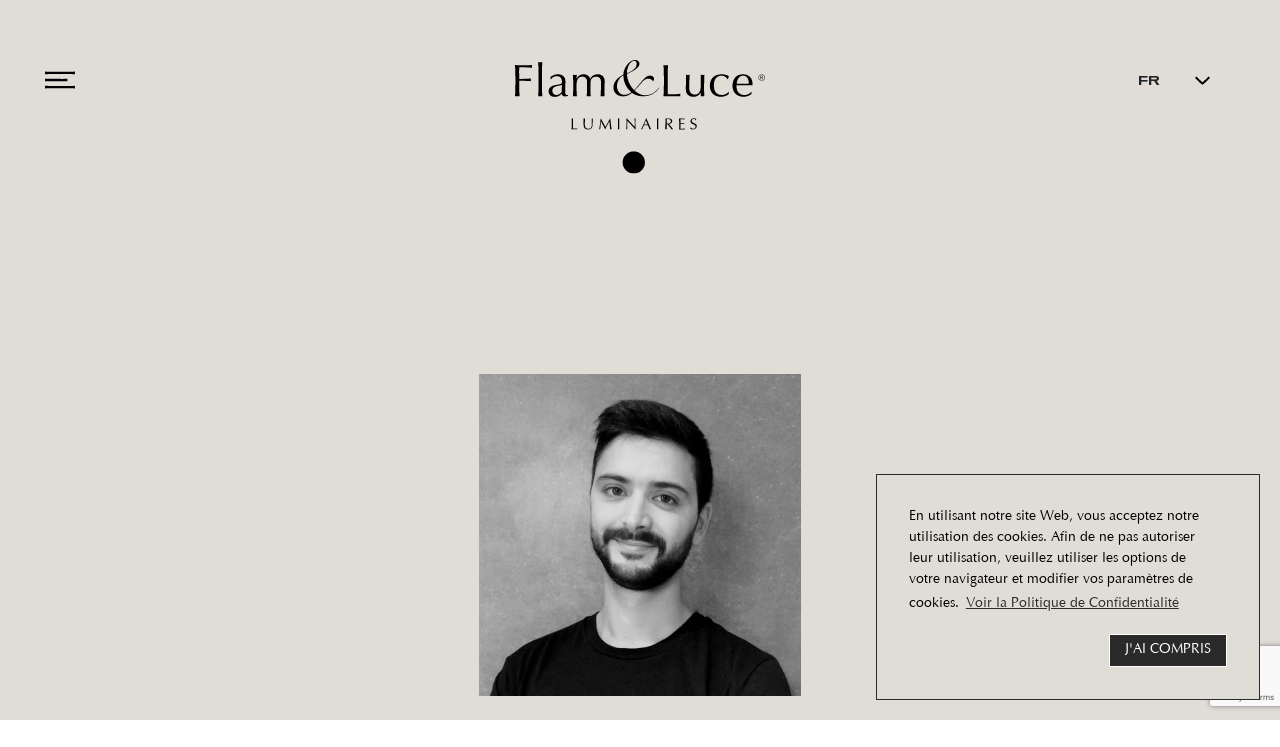

--- FILE ---
content_type: text/html; charset=UTF-8
request_url: https://www.flametluceluminaires.com/fr/fabricant/PAULO%20HENRIQUES
body_size: 19296
content:
<!doctype html> <html lang="fr"> <head> <meta charset="utf-8"> <meta name="viewport" content="width=device-width, initial-scale=1, minimum-scale=1, maximum-scale=1">  <link rel="icon" type="image/svg" href="https://www.flametluceluminaires.com/img/svg/favicon.svg"/> <link rel="stylesheet" type="text/css" href="//cdnjs.cloudflare.com/ajax/libs/cookieconsent2/3.1.0/cookieconsent.min.css" /> <link rel="stylesheet" href="https://www.flametluceluminaires.com/css/app.css"> <link rel="stylesheet" href="https://www.flametluceluminaires.com/css/all.min.css"> <link rel="stylesheet" href="https://cdnjs.cloudflare.com/ajax/libs/venobox/1.9.3/venobox.min.css" integrity="sha512-e+0yqAgUQFoRrJ4pZigQXpOE0S7J9IGwmgH801h4H5ODqOCG8/GRfXHQ+9ab754NL79O7wDwdjwY3CcU8sEANg==" crossorigin="anonymous" /> <title>Products | Flam et Luce</title> <script type="application/ld+json"> { "@context": "http://schema.org", "@type": "Organization", "name": "Flam et Luce", "url": "https://flametluceluminaires.com", "logo": "https://flametluceluminaires.com/img/svg/logo.svg", "foundingDate": "", "address": { "@type": "PostalAddress", "streetAddress": "Ed. Alva Park - Estrada N 242", "addressLocality": "Pataias", "postalCode": "2445-012", "addressCountry": "Portugal" }, "contactPoint": { "@type": "ContactPoint", "contactType": "customer service", "telephone": "[+351-244 589 241]", "email": "info@byclassy.com" }, "sameAs": [ "https://www.facebook.com/flametluce/", "https://www.pinterest.pt/flametluce/_created/", "https://www.linkedin.com/company/flam-&amp;-luce-luminaires-%C2%AE-byclassy-lda-/?originalSubdomain=pt", "https://www.instagram.com/flametluceluminaires/" ], "potentialAction": { "@type": "SearchAction", "target": "https://flametluceluminaires.com/pesquisa?query={query}", "query": "required" } } </script> </head> <body> <div id="app"> <div class="navbar is-visible" data-nav-status="toggle"> <div class="container-fluid px-0 d-flex justify-content-between align-items-center"> <div class="d-flex align-items-center"> <div class="toggle-sidebar"> <img src="https://www.flametluceluminaires.com/img/svg/hamburger.svg" width="30" height="30px"> </div> <div id="navbarLogo" class="logo"> <a href="https://www.flametluceluminaires.com/fr"> <img src="https://www.flametluceluminaires.com/img/svg/round_logo.svg" alt="Flam Et Luce"> </a> </div> </div> <div class="navbar-language"> <ul> <li> <span>FR</span> <img src=" https://www.flametluceluminaires.com/img/svg/arrow_down.svg" width="15" height="15"> <ul>   <li> <a href="https://www.flametluceluminaires.com/en/manufaturer/PAULO%20HENRIQUES"><span class="">EN</span></a> </li>    <li> <a href="#"><span class="active">FR</span></a> </li>    <li> <a href="https://www.flametluceluminaires.com/pt/fabricante/PAULO%20HENRIQUES"><span class="">PT</span></a> </li>         </ul> </li> </ul> </div> </div> </div> <nav class="sidebar"> <div class="sidebar-header d-flex justify-content-between align-items-center"> <div class="d-flex align-items-center"> <div class="toggle-sidebar"> <img src="https://www.flametluceluminaires.com/img/svg/times.svg" width="20" height="20px"> </div> <div id="sidebarLogo" class="logo"> <a href="https://www.flametluceluminaires.com/fr"> <img src="https://www.flametluceluminaires.com/img/svg/round_logo.svg" alt="Flam Et Luce" width="70" height="70"> </a> </div> </div> <div class="sidebar-socials d-flex align-items-center"> <a href="https://www.linkedin.com/company/flam-&amp;-luce-luminaires-%C2%AE-byclassy-lda-/?originalSubdomain=pt" target="_blank" title="Linked In"><i class="fab fa-linkedin-in"></i></a> <a href="https://www.facebook.com/flametluce/" target="_blank" title="Facebook"><i class="fab fa-facebook-f"></i></a> <a href="https://www.instagram.com/flametluceluminaires/" target="_blank" title="Instagram"><i class="fab fa-instagram"></i></a> <a href="https://www.pinterest.pt/flametluce/_created/" target="_blank" title="Pinterest"><i class="fab fa-pinterest-p"></i></a> </div> </div> <div class="sidebar-content my-5"> <div class="sidebar-search pb-2 mb-5"> <form class="d-flex" action="https://www.flametluceluminaires.com/fr/recherche" method="POST"> <input type="hidden" name="_token" value="Oiee9OuPjI296G3KIFN704nSQiXoARRu5avOXqqg"> <button class="pb-1"> <img src="https://www.flametluceluminaires.com/img/svg/search.svg" width="10" height="10"> </button> <input type="text" placeholder="Rechercher" name="text" /> </form> </div> <h4 class="sidebar-title mb-5">Menu</h4> <div class="sidebar-categories mb-5"> <ul class="sidebar-categories-list"> <li> <a href="https://www.flametluceluminaires.com/fr/catalogues" class="">Catalogues</a> </li>  <li> <a href="https://www.flametluceluminaires.com/fr/produits/tendance" class="">Tendance</a> </li>  <li> <a href="https://www.flametluceluminaires.com/fr/produits/lampes" class="">Lampes</a> </li>  <li> <a href="https://www.flametluceluminaires.com/fr/produits/lampadaires" class="">Lampadaires</a> </li>  <li> <a href="https://www.flametluceluminaires.com/fr/produits/suspensions" class="">Suspensions</a> </li>  <li> <a href="https://www.flametluceluminaires.com/fr/produits/vases" class="">Vases</a> </li>  <li> <a href="https://www.flametluceluminaires.com/fr/produits/mobilier" class="">Mobilier</a> </li>  <li> <a href="https://www.flametluceluminaires.com/fr/newsletters" class="">Newsletters</a> </li> </ul> </div> <ul class="sidebar-others mb-5"> <li class="sidebar-dropdown"> <input type="checkbox" /> <h4 class="sidebar-title" data-toggle="dropdown">Designers</h4> <ul class="dropdown-menu my-3">  <li> <a href="https://www.flametluceluminaires.com/fr/fabricant/OLIVIER%20TOULOUSE" class="">OLIVIER TOULOUSE</a> </li>  <li> <a href="https://www.flametluceluminaires.com/fr/fabricant/FLAM&amp;LUCE%20%C2%AE%20" class="">FLAM&amp;LUCE ® </a> </li>  <li> <a href="https://www.flametluceluminaires.com/fr/fabricant/MATHIAS%20%C2%AE%20PARIS" class="">MATHIAS ® PARIS</a> </li>  <li> <a href="https://www.flametluceluminaires.com/fr/fabricant/DIDIER%20VERSAVEL" class="">DIDIER VERSAVEL</a> </li>  <li> <a href="https://www.flametluceluminaires.com/fr/fabricant/LUC%20DEFLANDRE" class="">LUC DEFLANDRE</a> </li>  <li> <a href="https://www.flametluceluminaires.com/fr/fabricant/FLORENCE%20BOUREL" class="">FLORENCE BOUREL</a> </li>  <li> <a href="https://www.flametluceluminaires.com/fr/fabricant/SYLVAIN%20VIALADE" class="">SYLVAIN VIALADE</a> </li>  <li> <a href="https://www.flametluceluminaires.com/fr/fabricant/LUIGI%20%20CITTADINI" class="">LUIGI  CITTADINI</a> </li>  <li> <a href="https://www.flametluceluminaires.com/fr/fabricant/CYRIL%20GORIN" class="">CYRIL GORIN</a> </li>  <li> <a href="https://www.flametluceluminaires.com/fr/fabricant/THIERRY%20N%C3%89NOT%20" class="">THIERRY NÉNOT </a> </li>  <li> <a href="https://www.flametluceluminaires.com/fr/fabricant/RICHARD%20PIERRE%20DUPLESSIX" class="">RICHARD PIERRE DUPLESSIX</a> </li>  <li> <a href="https://www.flametluceluminaires.com/fr/fabricant/PIERRE%20TASSIN" class="">PIERRE TASSIN</a> </li>  <li> <a href="https://www.flametluceluminaires.com/fr/fabricant/PAULO%20HENRIQUES" class="active">PAULO HENRIQUES</a> </li>  <li> <a href="https://www.flametluceluminaires.com/fr/fabricant/GILDAS%20BOISSIER" class="">GILDAS BOISSIER</a> </li>  <li> <a href="https://www.flametluceluminaires.com/fr/fabricant/CHAPE&amp;MACHE" class="">CHAPE&amp;MACHE</a> </li>  <li> <a href="https://www.flametluceluminaires.com/fr/fabricant/STEFAN%20KONRAD" class="">STEFAN KONRAD</a> </li>  </ul> </li> <li class="sidebar-dropdown"> <input type="checkbox" /> <h4 class="sidebar-title" data-toggle="dropdown">Info</h4> <ul class="dropdown-menu my-3"> <li><a href="https://www.flametluceluminaires.com/fr/contacts" class="">Contacts</a></li> <li><a href="https://www.flametluceluminaires.com/fr/propos-de-nous" class="">À Propos de Nous</a></li> <li><a href="https://www.flametluceluminaires.com/fr/politique-de-confidentialite" class="">Politique de confidentialité</a></li> <li><a href="https://www.flametluceluminaires.com/fr/p2020" class="">P2020</a></li> </ul> </li> </ul> <div class="sidebar-byClass pt-5"> <img src="https://www.flametluceluminaires.com/img/svg/byClassy.svg" alt="ByClassy" width="80" height="auto"> </div> </div> </nav> <div class="wrapper">  <div id="products" class="current-page" data-page="products"> <div class="header-logo"> <a href="https://www.flametluceluminaires.com/fr"> <img src="https://www.flametluceluminaires.com/img/svg/logo.svg" alt="Logo"> </a> </div>    <section class="hero-single-portrait-image"> <div class="hightlight section pb-0"> <div class="container"> <div class="row"> <div class="offset-lg-2 col-lg-6 offset-xl-4 col-xl-4 designer-mobile"> <div class="hightlight-small person">  <img src="https://www.flametluceluminaires.com/images/manufacturers/20/LDd1Fuis0esq7On7A1CVWSxNnZ5J7cADM28RGSJ9.jpg" alt="Designer" style="object-position: center">  </div> <div class="hightlight-signature text-right">  <img src="https://www.flametluceluminaires.com/images/manufacturers/20/JEyrhh1QfoVjnW.png" alt="PAULO HENRIQUES Signature">  </div> <div class="hightlight-bio"> <p>Diplômé en Design Industriel depuis 2015, j’essaie de combiner les produits que je crée avec simplicité et élégance avec sa fonctionnalité. Dans les lampes que j&#039;idéalise, j&#039;ai l&#039;intention qu&#039;elles s&#039;enveloppent dans un environnement, pas seulement comme un ustensile mais aussi une pièce décorative.</p> </div> </div> </div> </div> </div> </section>  <list-products :locale="&quot;fr&quot;" :route="&quot;https:\/\/www.flametluceluminaires.com\/fr\/produit&quot;" :produtos="{&quot;current_page&quot;:1,&quot;data&quot;:[{&quot;id_product&quot;:&quot;1132&quot;,&quot;id_supplier&quot;:&quot;0&quot;,&quot;id_manufacturer&quot;:&quot;20&quot;,&quot;id_category_default&quot;:&quot;42&quot;,&quot;id_shop_default&quot;:&quot;1&quot;,&quot;id_tax_rules_group&quot;:&quot;0&quot;,&quot;on_sale&quot;:&quot;0&quot;,&quot;online_only&quot;:&quot;0&quot;,&quot;ean13&quot;:&quot;&quot;,&quot;isbn&quot;:&quot;&quot;,&quot;upc&quot;:&quot;&quot;,&quot;ecotax&quot;:&quot;0.000000&quot;,&quot;quantity&quot;:&quot;0&quot;,&quot;minimal_quantity&quot;:&quot;1&quot;,&quot;low_stock_threshold&quot;:null,&quot;low_stock_alert&quot;:&quot;0&quot;,&quot;price&quot;:&quot;0.000000&quot;,&quot;wholesale_price&quot;:&quot;0.000000&quot;,&quot;unity&quot;:&quot;&quot;,&quot;unit_price_ratio&quot;:&quot;0.000000&quot;,&quot;additional_shipping_cost&quot;:&quot;0.00&quot;,&quot;reference&quot;:&quot;L.B51454\/K1M-LAT&quot;,&quot;supplier_reference&quot;:&quot;&quot;,&quot;location&quot;:&quot;&quot;,&quot;width&quot;:&quot;32.000000&quot;,&quot;height&quot;:&quot;59.000000&quot;,&quot;depth&quot;:&quot;32.000000&quot;,&quot;weight&quot;:&quot;2.000000&quot;,&quot;out_of_stock&quot;:&quot;2&quot;,&quot;additional_delivery_times&quot;:&quot;1&quot;,&quot;quantity_discount&quot;:&quot;0&quot;,&quot;customizable&quot;:&quot;0&quot;,&quot;uploadable_files&quot;:&quot;0&quot;,&quot;text_fields&quot;:&quot;0&quot;,&quot;active&quot;:&quot;1&quot;,&quot;redirect_type&quot;:&quot;301-category&quot;,&quot;id_type_redirected&quot;:&quot;0&quot;,&quot;available_for_order&quot;:&quot;1&quot;,&quot;available_date&quot;:&quot;0000-00-00&quot;,&quot;show_condition&quot;:&quot;0&quot;,&quot;condition&quot;:&quot;new&quot;,&quot;show_price&quot;:&quot;1&quot;,&quot;indexed&quot;:&quot;1&quot;,&quot;visibility&quot;:&quot;both&quot;,&quot;cache_is_pack&quot;:&quot;0&quot;,&quot;cache_has_attachments&quot;:&quot;0&quot;,&quot;is_virtual&quot;:&quot;0&quot;,&quot;cache_default_attribute&quot;:&quot;0&quot;,&quot;date_add&quot;:&quot;2021-09-08 15:41:52&quot;,&quot;date_upd&quot;:&quot;2024-04-02 13:39:38&quot;,&quot;advanced_stock_management&quot;:&quot;0&quot;,&quot;pack_stock_type&quot;:&quot;3&quot;,&quot;state&quot;:&quot;1&quot;,&quot;ref_name&quot;:&quot;&quot;,&quot;mpn&quot;:&quot;&quot;,&quot;lang&quot;:{&quot;id_product&quot;:&quot;1132&quot;,&quot;id_shop&quot;:&quot;1&quot;,&quot;id_lang&quot;:&quot;2&quot;,&quot;description&quot;:&quot;&lt;p&gt;&lt;\/p&gt;\n&lt;div id=\&quot;mouseposition-extension-element-full-container\&quot; style=\&quot;font-weight:400;\&quot;&gt;\n&lt;div id=\&quot;mouseposition-extension-element-rect-display\&quot; style=\&quot;background:rgba(255,255,255,.7);font-size:12px;color:#000000;font-family:&#039;Helvetica Neue&#039;, Helvetica, Arial, sans-serif;width:0px;height:0px;\&quot;&gt;&lt;\/div&gt;\n&lt;pre id=\&quot;mouseposition-extension-element-coordinate-display\&quot; style=\&quot;background:#ffffff;font-size:12px;line-height:14px;border-width:1px;border-color:#222222 #000000 #333333;border-style:solid;padding:3px;color:#222222;font-family:&#039;Helvetica Neue&#039;, Helvetica, Arial, sans-serif;\&quot;&gt;&lt;\/pre&gt;\n&lt;\/div&gt;&quot;,&quot;description_short&quot;:&quot;&lt;p&gt;&lt;\/p&gt;\n&lt;div id=\&quot;mouseposition-extension-element-full-container\&quot; style=\&quot;font-weight:400;\&quot;&gt;\n&lt;div id=\&quot;mouseposition-extension-element-rect-display\&quot; style=\&quot;background:rgba(255,255,255,.7);font-size:12px;color:#000000;font-family:&#039;Helvetica Neue&#039;, Helvetica, Arial, sans-serif;width:0px;height:0px;\&quot;&gt;&lt;\/div&gt;\n&lt;pre id=\&quot;mouseposition-extension-element-coordinate-display\&quot; style=\&quot;background:#ffffff;font-size:12px;line-height:14px;border-width:1px;border-color:#222222 #000000 #333333;border-style:solid;padding:3px;color:#222222;font-family:&#039;Helvetica Neue&#039;, Helvetica, Arial, sans-serif;\&quot;&gt;&lt;\/pre&gt;\n&lt;\/div&gt;&quot;,&quot;link_rewrite&quot;:&quot;lucia&quot;,&quot;meta_description&quot;:&quot;&quot;,&quot;meta_keywords&quot;:&quot;&quot;,&quot;meta_title&quot;:&quot;&quot;,&quot;name&quot;:&quot;LUCIA&quot;,&quot;available_now&quot;:&quot;&quot;,&quot;available_later&quot;:&quot;&quot;,&quot;delivery_in_stock&quot;:&quot;&quot;,&quot;delivery_out_stock&quot;:&quot;&quot;},&quot;attributes&quot;:[],&quot;manufacturer&quot;:{&quot;id_manufacturer&quot;:20,&quot;name&quot;:&quot;PAULO HENRIQUES&quot;,&quot;date_add&quot;:&quot;2021-02-25 15:29:59&quot;,&quot;date_upd&quot;:&quot;2021-03-08 14:53:57&quot;,&quot;active&quot;:&quot;1&quot;,&quot;data&quot;:{&quot;id_manufacturer&quot;:&quot;20&quot;,&quot;texto&quot;:{&quot;fr&quot;:&quot;Dipl\u00f4m\u00e9 en Design Industriel depuis 2015, j\u2019essaie de combiner les produits que je cr\u00e9e avec simplicit\u00e9 et \u00e9l\u00e9gance avec sa fonctionnalit\u00e9. Dans les lampes que j&#039;id\u00e9alise, j&#039;ai l&#039;intention qu&#039;elles s&#039;enveloppent dans un environnement, pas seulement comme un ustensile mais aussi une pi\u00e8ce d\u00e9corative.&quot;,&quot;en&quot;:&quot;Graduated in Industrial Design since 2015, I try to combine the products that I create with simplicity and elegance along with its functionality. I want the lamps that I design to be involved in an environment; not only a tool but also a piece of decoration.&quot;,&quot;pt&quot;:&quot;Formado em Design Industrial desde 2015, procuro combinar nos produtos que crio, a simplicidade e a eleg\u00e2ncia juntamente com a sua funcionalidade. Nos candeeiros que idealizo pretendo que se envolvam num ambiente, n\u00e3o sendo apenas um utens\u00edlio mas tamb\u00e9m uma pe\u00e7a de decora\u00e7\u00e3o.&quot;},&quot;imagem_perfil&quot;:&quot;LDd1Fuis0esq7On7A1CVWSxNnZ5J7cADM28RGSJ9.jpg&quot;,&quot;imagem_produto&quot;:null,&quot;imagem_assinatura&quot;:&quot;JEyrhh1QfoVjnW.png&quot;,&quot;posicao&quot;:[],&quot;order&quot;:&quot;1&quot;}},&quot;categoria_main&quot;:{&quot;id_category&quot;:&quot;42&quot;,&quot;id_shop&quot;:&quot;1&quot;,&quot;id_lang&quot;:&quot;2&quot;,&quot;name&quot;:&quot;BOIS&quot;,&quot;description&quot;:&quot;&quot;,&quot;link_rewrite&quot;:&quot;bois&quot;,&quot;meta_title&quot;:&quot;&quot;,&quot;meta_keywords&quot;:&quot;&quot;,&quot;meta_description&quot;:&quot;&quot;},&quot;features&quot;:[{&quot;id_feature&quot;:&quot;8&quot;,&quot;id_product&quot;:&quot;1132&quot;,&quot;id_feature_value&quot;:&quot;42&quot;,&quot;item&quot;:{&quot;id_feature&quot;:&quot;8&quot;,&quot;id_lang&quot;:&quot;2&quot;,&quot;name&quot;:&quot; Nombre d&#039;ampoules&quot;},&quot;value&quot;:{&quot;id_feature_value&quot;:&quot;42&quot;,&quot;id_lang&quot;:&quot;2&quot;,&quot;value&quot;:&quot;3 x&quot;}},{&quot;id_feature&quot;:&quot;9&quot;,&quot;id_product&quot;:&quot;1132&quot;,&quot;id_feature_value&quot;:&quot;2149&quot;,&quot;item&quot;:{&quot;id_feature&quot;:&quot;9&quot;,&quot;id_lang&quot;:&quot;2&quot;,&quot;name&quot;:&quot;Culot &amp; Puissance&quot;},&quot;value&quot;:{&quot;id_feature_value&quot;:&quot;2149&quot;,&quot;id_lang&quot;:&quot;2&quot;,&quot;value&quot;:&quot;E14 LED MAX 8W&quot;}},{&quot;id_feature&quot;:&quot;14&quot;,&quot;id_product&quot;:&quot;1132&quot;,&quot;id_feature_value&quot;:&quot;227&quot;,&quot;item&quot;:{&quot;id_feature&quot;:&quot;14&quot;,&quot;id_lang&quot;:&quot;2&quot;,&quot;name&quot;:&quot;Ampoule Incluse?&quot;},&quot;value&quot;:{&quot;id_feature_value&quot;:&quot;227&quot;,&quot;id_lang&quot;:&quot;2&quot;,&quot;value&quot;:&quot;Non&quot;}},{&quot;id_feature&quot;:&quot;20&quot;,&quot;id_product&quot;:&quot;1132&quot;,&quot;id_feature_value&quot;:&quot;254&quot;,&quot;item&quot;:{&quot;id_feature&quot;:&quot;20&quot;,&quot;id_lang&quot;:&quot;2&quot;,&quot;name&quot;:&quot;Mati\u00e8re secondaire&quot;},&quot;value&quot;:{&quot;id_feature_value&quot;:&quot;254&quot;,&quot;id_lang&quot;:&quot;2&quot;,&quot;value&quot;:&quot;M\u00e9tal&quot;}}],&quot;images&quot;:[{&quot;id_image&quot;:&quot;3443&quot;,&quot;id_product&quot;:&quot;1132&quot;,&quot;position&quot;:&quot;2&quot;,&quot;cover&quot;:null,&quot;lang&quot;:{&quot;id_image&quot;:&quot;3443&quot;,&quot;id_lang&quot;:&quot;2&quot;,&quot;legend&quot;:&quot;&quot;,&quot;position_x&quot;:null,&quot;position_y&quot;:null}}],&quot;cover&quot;:{&quot;id_image&quot;:&quot;2313&quot;,&quot;id_product&quot;:&quot;1132&quot;,&quot;position&quot;:&quot;1&quot;,&quot;cover&quot;:&quot;1&quot;,&quot;lang&quot;:{&quot;id_image&quot;:&quot;2313&quot;,&quot;id_lang&quot;:&quot;2&quot;,&quot;legend&quot;:&quot;ambiente&quot;,&quot;position_x&quot;:null,&quot;position_y&quot;:null}},&quot;ambiente&quot;:{&quot;id_image&quot;:&quot;2313&quot;,&quot;id_product&quot;:&quot;1132&quot;,&quot;position&quot;:&quot;1&quot;,&quot;cover&quot;:&quot;1&quot;,&quot;lang&quot;:{&quot;id_image&quot;:&quot;2313&quot;,&quot;id_lang&quot;:&quot;2&quot;,&quot;legend&quot;:&quot;ambiente&quot;,&quot;position_x&quot;:null,&quot;position_y&quot;:null}}},{&quot;id_product&quot;:&quot;1088&quot;,&quot;id_supplier&quot;:&quot;0&quot;,&quot;id_manufacturer&quot;:&quot;20&quot;,&quot;id_category_default&quot;:&quot;43&quot;,&quot;id_shop_default&quot;:&quot;1&quot;,&quot;id_tax_rules_group&quot;:&quot;0&quot;,&quot;on_sale&quot;:&quot;0&quot;,&quot;online_only&quot;:&quot;0&quot;,&quot;ean13&quot;:&quot;&quot;,&quot;isbn&quot;:&quot;&quot;,&quot;upc&quot;:&quot;&quot;,&quot;ecotax&quot;:&quot;0.000000&quot;,&quot;quantity&quot;:&quot;0&quot;,&quot;minimal_quantity&quot;:&quot;1&quot;,&quot;low_stock_threshold&quot;:null,&quot;low_stock_alert&quot;:&quot;0&quot;,&quot;price&quot;:&quot;0.000000&quot;,&quot;wholesale_price&quot;:&quot;0.000000&quot;,&quot;unity&quot;:&quot;&quot;,&quot;unit_price_ratio&quot;:&quot;0.000000&quot;,&quot;additional_shipping_cost&quot;:&quot;0.00&quot;,&quot;reference&quot;:&quot;&quot;,&quot;supplier_reference&quot;:&quot;&quot;,&quot;location&quot;:&quot;&quot;,&quot;width&quot;:&quot;30.000000&quot;,&quot;height&quot;:&quot;45.000000&quot;,&quot;depth&quot;:&quot;20.000000&quot;,&quot;weight&quot;:&quot;1.000000&quot;,&quot;out_of_stock&quot;:&quot;2&quot;,&quot;additional_delivery_times&quot;:&quot;1&quot;,&quot;quantity_discount&quot;:&quot;0&quot;,&quot;customizable&quot;:&quot;0&quot;,&quot;uploadable_files&quot;:&quot;0&quot;,&quot;text_fields&quot;:&quot;0&quot;,&quot;active&quot;:&quot;1&quot;,&quot;redirect_type&quot;:&quot;404&quot;,&quot;id_type_redirected&quot;:&quot;0&quot;,&quot;available_for_order&quot;:&quot;1&quot;,&quot;available_date&quot;:&quot;0000-00-00&quot;,&quot;show_condition&quot;:&quot;0&quot;,&quot;condition&quot;:&quot;new&quot;,&quot;show_price&quot;:&quot;1&quot;,&quot;indexed&quot;:&quot;1&quot;,&quot;visibility&quot;:&quot;both&quot;,&quot;cache_is_pack&quot;:&quot;0&quot;,&quot;cache_has_attachments&quot;:&quot;0&quot;,&quot;is_virtual&quot;:&quot;0&quot;,&quot;cache_default_attribute&quot;:&quot;1219&quot;,&quot;date_add&quot;:&quot;2021-03-08 10:27:47&quot;,&quot;date_upd&quot;:&quot;2023-09-26 10:39:48&quot;,&quot;advanced_stock_management&quot;:&quot;0&quot;,&quot;pack_stock_type&quot;:&quot;0&quot;,&quot;state&quot;:&quot;1&quot;,&quot;ref_name&quot;:&quot;&quot;,&quot;mpn&quot;:&quot;&quot;,&quot;lang&quot;:{&quot;id_product&quot;:&quot;1088&quot;,&quot;id_shop&quot;:&quot;1&quot;,&quot;id_lang&quot;:&quot;2&quot;,&quot;description&quot;:&quot;&quot;,&quot;description_short&quot;:&quot;&quot;,&quot;link_rewrite&quot;:&quot;navy&quot;,&quot;meta_description&quot;:&quot;&quot;,&quot;meta_keywords&quot;:&quot;&quot;,&quot;meta_title&quot;:&quot;&quot;,&quot;name&quot;:&quot;NAVY&quot;,&quot;available_now&quot;:&quot;&quot;,&quot;available_later&quot;:&quot;&quot;,&quot;delivery_in_stock&quot;:&quot;&quot;,&quot;delivery_out_stock&quot;:&quot;&quot;},&quot;attributes&quot;:[{&quot;id_product_attribute&quot;:&quot;1221&quot;,&quot;id_product&quot;:&quot;1088&quot;,&quot;reference&quot;:&quot;L.M0742\/K1M&quot;,&quot;supplier_reference&quot;:&quot;&quot;,&quot;location&quot;:&quot;&quot;,&quot;ean13&quot;:&quot;&quot;,&quot;isbn&quot;:&quot;&quot;,&quot;upc&quot;:&quot;&quot;,&quot;wholesale_price&quot;:&quot;0.000000&quot;,&quot;price&quot;:&quot;0.000000&quot;,&quot;ecotax&quot;:&quot;0.000000&quot;,&quot;quantity&quot;:&quot;0&quot;,&quot;weight&quot;:&quot;0.000000&quot;,&quot;unit_price_impact&quot;:&quot;0.000000&quot;,&quot;default_on&quot;:null,&quot;minimal_quantity&quot;:&quot;1&quot;,&quot;low_stock_threshold&quot;:null,&quot;low_stock_alert&quot;:&quot;0&quot;,&quot;available_date&quot;:&quot;0000-00-00&quot;,&quot;ref_name&quot;:null,&quot;mpn&quot;:&quot;&quot;,&quot;image&quot;:{&quot;id_product_attribute&quot;:&quot;1221&quot;,&quot;id_image&quot;:&quot;3462&quot;}},{&quot;id_product_attribute&quot;:&quot;1331&quot;,&quot;id_product&quot;:&quot;1088&quot;,&quot;reference&quot;:&quot;L.M0742\/K1M-BL10M&quot;,&quot;supplier_reference&quot;:&quot;&quot;,&quot;location&quot;:&quot;&quot;,&quot;ean13&quot;:&quot;&quot;,&quot;isbn&quot;:&quot;&quot;,&quot;upc&quot;:&quot;&quot;,&quot;wholesale_price&quot;:&quot;0.000000&quot;,&quot;price&quot;:&quot;0.000000&quot;,&quot;ecotax&quot;:&quot;0.000000&quot;,&quot;quantity&quot;:&quot;0&quot;,&quot;weight&quot;:&quot;0.000000&quot;,&quot;unit_price_impact&quot;:&quot;0.000000&quot;,&quot;default_on&quot;:null,&quot;minimal_quantity&quot;:&quot;1&quot;,&quot;low_stock_threshold&quot;:null,&quot;low_stock_alert&quot;:&quot;0&quot;,&quot;available_date&quot;:&quot;0000-00-00&quot;,&quot;ref_name&quot;:null,&quot;mpn&quot;:&quot;&quot;,&quot;image&quot;:{&quot;id_product_attribute&quot;:&quot;1331&quot;,&quot;id_image&quot;:&quot;3463&quot;}},{&quot;id_product_attribute&quot;:&quot;1219&quot;,&quot;id_product&quot;:&quot;1088&quot;,&quot;reference&quot;:&quot;L.M0742\/K1M-YE4M&quot;,&quot;supplier_reference&quot;:&quot;&quot;,&quot;location&quot;:&quot;&quot;,&quot;ean13&quot;:&quot;&quot;,&quot;isbn&quot;:&quot;&quot;,&quot;upc&quot;:&quot;&quot;,&quot;wholesale_price&quot;:&quot;0.000000&quot;,&quot;price&quot;:&quot;0.000000&quot;,&quot;ecotax&quot;:&quot;0.000000&quot;,&quot;quantity&quot;:&quot;0&quot;,&quot;weight&quot;:&quot;0.000000&quot;,&quot;unit_price_impact&quot;:&quot;0.000000&quot;,&quot;default_on&quot;:&quot;1&quot;,&quot;minimal_quantity&quot;:&quot;1&quot;,&quot;low_stock_threshold&quot;:null,&quot;low_stock_alert&quot;:&quot;0&quot;,&quot;available_date&quot;:&quot;0000-00-00&quot;,&quot;ref_name&quot;:null,&quot;mpn&quot;:&quot;&quot;,&quot;image&quot;:{&quot;id_product_attribute&quot;:&quot;1219&quot;,&quot;id_image&quot;:&quot;3464&quot;}}],&quot;manufacturer&quot;:{&quot;id_manufacturer&quot;:20,&quot;name&quot;:&quot;PAULO HENRIQUES&quot;,&quot;date_add&quot;:&quot;2021-02-25 15:29:59&quot;,&quot;date_upd&quot;:&quot;2021-03-08 14:53:57&quot;,&quot;active&quot;:&quot;1&quot;,&quot;data&quot;:{&quot;id_manufacturer&quot;:&quot;20&quot;,&quot;texto&quot;:{&quot;fr&quot;:&quot;Dipl\u00f4m\u00e9 en Design Industriel depuis 2015, j\u2019essaie de combiner les produits que je cr\u00e9e avec simplicit\u00e9 et \u00e9l\u00e9gance avec sa fonctionnalit\u00e9. Dans les lampes que j&#039;id\u00e9alise, j&#039;ai l&#039;intention qu&#039;elles s&#039;enveloppent dans un environnement, pas seulement comme un ustensile mais aussi une pi\u00e8ce d\u00e9corative.&quot;,&quot;en&quot;:&quot;Graduated in Industrial Design since 2015, I try to combine the products that I create with simplicity and elegance along with its functionality. I want the lamps that I design to be involved in an environment; not only a tool but also a piece of decoration.&quot;,&quot;pt&quot;:&quot;Formado em Design Industrial desde 2015, procuro combinar nos produtos que crio, a simplicidade e a eleg\u00e2ncia juntamente com a sua funcionalidade. Nos candeeiros que idealizo pretendo que se envolvam num ambiente, n\u00e3o sendo apenas um utens\u00edlio mas tamb\u00e9m uma pe\u00e7a de decora\u00e7\u00e3o.&quot;},&quot;imagem_perfil&quot;:&quot;LDd1Fuis0esq7On7A1CVWSxNnZ5J7cADM28RGSJ9.jpg&quot;,&quot;imagem_produto&quot;:null,&quot;imagem_assinatura&quot;:&quot;JEyrhh1QfoVjnW.png&quot;,&quot;posicao&quot;:[],&quot;order&quot;:&quot;1&quot;}},&quot;categoria_main&quot;:{&quot;id_category&quot;:&quot;43&quot;,&quot;id_shop&quot;:&quot;1&quot;,&quot;id_lang&quot;:&quot;2&quot;,&quot;name&quot;:&quot;M\u00e9tal&quot;,&quot;description&quot;:&quot;&quot;,&quot;link_rewrite&quot;:&quot;metal&quot;,&quot;meta_title&quot;:&quot;&quot;,&quot;meta_keywords&quot;:&quot;&quot;,&quot;meta_description&quot;:&quot;&quot;},&quot;features&quot;:[{&quot;id_feature&quot;:&quot;8&quot;,&quot;id_product&quot;:&quot;1088&quot;,&quot;id_feature_value&quot;:&quot;40&quot;,&quot;item&quot;:{&quot;id_feature&quot;:&quot;8&quot;,&quot;id_lang&quot;:&quot;2&quot;,&quot;name&quot;:&quot; Nombre d&#039;ampoules&quot;},&quot;value&quot;:{&quot;id_feature_value&quot;:&quot;40&quot;,&quot;id_lang&quot;:&quot;2&quot;,&quot;value&quot;:&quot;1 x&quot;}},{&quot;id_feature&quot;:&quot;9&quot;,&quot;id_product&quot;:&quot;1088&quot;,&quot;id_feature_value&quot;:&quot;2126&quot;,&quot;item&quot;:{&quot;id_feature&quot;:&quot;9&quot;,&quot;id_lang&quot;:&quot;2&quot;,&quot;name&quot;:&quot;Culot &amp; Puissance&quot;},&quot;value&quot;:{&quot;id_feature_value&quot;:&quot;2126&quot;,&quot;id_lang&quot;:&quot;2&quot;,&quot;value&quot;:&quot;E27 LED MAX 15W&quot;}},{&quot;id_feature&quot;:&quot;14&quot;,&quot;id_product&quot;:&quot;1088&quot;,&quot;id_feature_value&quot;:&quot;227&quot;,&quot;item&quot;:{&quot;id_feature&quot;:&quot;14&quot;,&quot;id_lang&quot;:&quot;2&quot;,&quot;name&quot;:&quot;Ampoule Incluse?&quot;},&quot;value&quot;:{&quot;id_feature_value&quot;:&quot;227&quot;,&quot;id_lang&quot;:&quot;2&quot;,&quot;value&quot;:&quot;Non&quot;}},{&quot;id_feature&quot;:&quot;20&quot;,&quot;id_product&quot;:&quot;1088&quot;,&quot;id_feature_value&quot;:&quot;250&quot;,&quot;item&quot;:{&quot;id_feature&quot;:&quot;20&quot;,&quot;id_lang&quot;:&quot;2&quot;,&quot;name&quot;:&quot;Mati\u00e8re secondaire&quot;},&quot;value&quot;:{&quot;id_feature_value&quot;:&quot;250&quot;,&quot;id_lang&quot;:&quot;2&quot;,&quot;value&quot;:&quot;Bois Naturel&quot;}}],&quot;images&quot;:[{&quot;id_image&quot;:&quot;3462&quot;,&quot;id_product&quot;:&quot;1088&quot;,&quot;position&quot;:&quot;4&quot;,&quot;cover&quot;:null,&quot;lang&quot;:{&quot;id_image&quot;:&quot;3462&quot;,&quot;id_lang&quot;:&quot;2&quot;,&quot;legend&quot;:&quot;&quot;,&quot;position_x&quot;:null,&quot;position_y&quot;:null}},{&quot;id_image&quot;:&quot;3463&quot;,&quot;id_product&quot;:&quot;1088&quot;,&quot;position&quot;:&quot;3&quot;,&quot;cover&quot;:null,&quot;lang&quot;:{&quot;id_image&quot;:&quot;3463&quot;,&quot;id_lang&quot;:&quot;2&quot;,&quot;legend&quot;:&quot;&quot;,&quot;position_x&quot;:null,&quot;position_y&quot;:null}},{&quot;id_image&quot;:&quot;3464&quot;,&quot;id_product&quot;:&quot;1088&quot;,&quot;position&quot;:&quot;2&quot;,&quot;cover&quot;:null,&quot;lang&quot;:{&quot;id_image&quot;:&quot;3464&quot;,&quot;id_lang&quot;:&quot;2&quot;,&quot;legend&quot;:&quot;&quot;,&quot;position_x&quot;:null,&quot;position_y&quot;:null}}],&quot;cover&quot;:{&quot;id_image&quot;:&quot;2531&quot;,&quot;id_product&quot;:&quot;1088&quot;,&quot;position&quot;:&quot;1&quot;,&quot;cover&quot;:&quot;1&quot;,&quot;lang&quot;:{&quot;id_image&quot;:&quot;2531&quot;,&quot;id_lang&quot;:&quot;2&quot;,&quot;legend&quot;:&quot;AMBIENTE&quot;,&quot;position_x&quot;:null,&quot;position_y&quot;:null}},&quot;ambiente&quot;:{&quot;id_image&quot;:&quot;2531&quot;,&quot;id_product&quot;:&quot;1088&quot;,&quot;position&quot;:&quot;1&quot;,&quot;cover&quot;:&quot;1&quot;,&quot;lang&quot;:{&quot;id_image&quot;:&quot;2531&quot;,&quot;id_lang&quot;:&quot;2&quot;,&quot;legend&quot;:&quot;AMBIENTE&quot;,&quot;position_x&quot;:null,&quot;position_y&quot;:null}}}],&quot;first_page_url&quot;:&quot;https:\/\/www.flametluceluminaires.com\/fr\/fabricant\/PAULO%20HENRIQUES?page=1&quot;,&quot;from&quot;:1,&quot;last_page&quot;:1,&quot;last_page_url&quot;:&quot;https:\/\/www.flametluceluminaires.com\/fr\/fabricant\/PAULO%20HENRIQUES?page=1&quot;,&quot;next_page_url&quot;:null,&quot;path&quot;:&quot;https:\/\/www.flametluceluminaires.com\/fr\/fabricant\/PAULO%20HENRIQUES&quot;,&quot;per_page&quot;:15,&quot;prev_page_url&quot;:null,&quot;to&quot;:2,&quot;total&quot;:2}" slug="PAULO HENRIQUES"   :manufacturer_selected="{&quot;id_manufacturer&quot;:20,&quot;name&quot;:&quot;PAULO HENRIQUES&quot;,&quot;date_add&quot;:&quot;2021-02-25 15:29:59&quot;,&quot;date_upd&quot;:&quot;2021-03-08 14:53:57&quot;,&quot;active&quot;:&quot;1&quot;,&quot;data&quot;:{&quot;id_manufacturer&quot;:&quot;20&quot;,&quot;texto&quot;:{&quot;fr&quot;:&quot;Dipl\u00f4m\u00e9 en Design Industriel depuis 2015, j\u2019essaie de combiner les produits que je cr\u00e9e avec simplicit\u00e9 et \u00e9l\u00e9gance avec sa fonctionnalit\u00e9. Dans les lampes que j&#039;id\u00e9alise, j&#039;ai l&#039;intention qu&#039;elles s&#039;enveloppent dans un environnement, pas seulement comme un ustensile mais aussi une pi\u00e8ce d\u00e9corative.&quot;,&quot;en&quot;:&quot;Graduated in Industrial Design since 2015, I try to combine the products that I create with simplicity and elegance along with its functionality. I want the lamps that I design to be involved in an environment; not only a tool but also a piece of decoration.&quot;,&quot;pt&quot;:&quot;Formado em Design Industrial desde 2015, procuro combinar nos produtos que crio, a simplicidade e a eleg\u00e2ncia juntamente com a sua funcionalidade. Nos candeeiros que idealizo pretendo que se envolvam num ambiente, n\u00e3o sendo apenas um utens\u00edlio mas tamb\u00e9m uma pe\u00e7a de decora\u00e7\u00e3o.&quot;},&quot;imagem_perfil&quot;:&quot;LDd1Fuis0esq7On7A1CVWSxNnZ5J7cADM28RGSJ9.jpg&quot;,&quot;imagem_produto&quot;:null,&quot;imagem_assinatura&quot;:&quot;JEyrhh1QfoVjnW.png&quot;,&quot;posicao&quot;:[],&quot;order&quot;:&quot;1&quot;}}"   :categorias="[{&quot;id_category&quot;:&quot;12&quot;,&quot;id_parent&quot;:&quot;2&quot;,&quot;id_shop_default&quot;:&quot;1&quot;,&quot;level_depth&quot;:&quot;2&quot;,&quot;nleft&quot;:&quot;3&quot;,&quot;nright&quot;:&quot;14&quot;,&quot;active&quot;:&quot;1&quot;,&quot;date_add&quot;:&quot;2017-04-27 13:45:53&quot;,&quot;date_upd&quot;:&quot;2018-02-16 11:32:00&quot;,&quot;position&quot;:&quot;0&quot;,&quot;is_root_category&quot;:&quot;0&quot;,&quot;category_lang&quot;:{&quot;id_category&quot;:&quot;12&quot;,&quot;id_shop&quot;:&quot;1&quot;,&quot;id_lang&quot;:&quot;2&quot;,&quot;name&quot;:&quot;Tendance&quot;,&quot;description&quot;:&quot;&quot;,&quot;link_rewrite&quot;:&quot;tendance&quot;,&quot;meta_title&quot;:&quot;&quot;,&quot;meta_keywords&quot;:&quot;&quot;,&quot;meta_description&quot;:&quot;&quot;},&quot;page_content&quot;:{&quot;id&quot;:5,&quot;url&quot;:&quot;tendencias&quot;,&quot;id_category&quot;:&quot;12&quot;,&quot;title&quot;:null,&quot;content&quot;:&quot;{\&quot;imagem_esquerda\&quot;:\&quot;CBF9hp0ej3Zzn6g2SU8jU2pPHoPPWq6pMkGUftM1.jpg\&quot;,\&quot;imagem_direita\&quot;:\&quot;sGYCGT1npkQxBldujZZHKPiTFLLCVkdi2yX7j4MQ.jpg\&quot;,\&quot;posicao\&quot;:\&quot;[\\\&quot;left\\\&quot;,\\\&quot;right\\\&quot;]\&quot;}&quot;}},{&quot;id_category&quot;:&quot;47&quot;,&quot;id_parent&quot;:&quot;2&quot;,&quot;id_shop_default&quot;:&quot;1&quot;,&quot;level_depth&quot;:&quot;2&quot;,&quot;nleft&quot;:&quot;31&quot;,&quot;nright&quot;:&quot;32&quot;,&quot;active&quot;:&quot;1&quot;,&quot;date_add&quot;:&quot;2017-07-06 09:27:26&quot;,&quot;date_upd&quot;:&quot;2018-02-20 12:12:12&quot;,&quot;position&quot;:&quot;1&quot;,&quot;is_root_category&quot;:&quot;0&quot;,&quot;category_lang&quot;:{&quot;id_category&quot;:&quot;47&quot;,&quot;id_shop&quot;:&quot;1&quot;,&quot;id_lang&quot;:&quot;2&quot;,&quot;name&quot;:&quot;Lampes&quot;,&quot;description&quot;:&quot;&quot;,&quot;link_rewrite&quot;:&quot;lampes&quot;,&quot;meta_title&quot;:&quot;&quot;,&quot;meta_keywords&quot;:&quot;&quot;,&quot;meta_description&quot;:&quot;&quot;},&quot;page_content&quot;:{&quot;id&quot;:1,&quot;url&quot;:&quot;candeeiros-de-mesa&quot;,&quot;id_category&quot;:&quot;47&quot;,&quot;title&quot;:null,&quot;content&quot;:&quot;{\&quot;imagem_esquerda\&quot;:\&quot;FeVSegEMyF3GVQzggGrDospxKxQoPufMHKfPFOS3.jpg\&quot;,\&quot;imagem_direita\&quot;:\&quot;1WMzCE6S7ujJdyYky9rxeVfse7LnZrEoalw4hGTP.jpg\&quot;,\&quot;posicao\&quot;:\&quot;[\\\&quot;center\\\&quot;,\\\&quot;right\\\&quot;]\&quot;}&quot;}},{&quot;id_category&quot;:&quot;48&quot;,&quot;id_parent&quot;:&quot;2&quot;,&quot;id_shop_default&quot;:&quot;1&quot;,&quot;level_depth&quot;:&quot;2&quot;,&quot;nleft&quot;:&quot;33&quot;,&quot;nright&quot;:&quot;34&quot;,&quot;active&quot;:&quot;1&quot;,&quot;date_add&quot;:&quot;2017-07-06 09:28:14&quot;,&quot;date_upd&quot;:&quot;2018-02-20 12:12:03&quot;,&quot;position&quot;:&quot;2&quot;,&quot;is_root_category&quot;:&quot;0&quot;,&quot;category_lang&quot;:{&quot;id_category&quot;:&quot;48&quot;,&quot;id_shop&quot;:&quot;1&quot;,&quot;id_lang&quot;:&quot;2&quot;,&quot;name&quot;:&quot;Lampadaires&quot;,&quot;description&quot;:&quot;&quot;,&quot;link_rewrite&quot;:&quot;lampadaires&quot;,&quot;meta_title&quot;:&quot;&quot;,&quot;meta_keywords&quot;:&quot;&quot;,&quot;meta_description&quot;:&quot;&quot;},&quot;page_content&quot;:null},{&quot;id_category&quot;:&quot;53&quot;,&quot;id_parent&quot;:&quot;15&quot;,&quot;id_shop_default&quot;:&quot;1&quot;,&quot;level_depth&quot;:&quot;3&quot;,&quot;nleft&quot;:&quot;28&quot;,&quot;nright&quot;:&quot;29&quot;,&quot;active&quot;:&quot;1&quot;,&quot;date_add&quot;:&quot;2017-10-27 11:26:51&quot;,&quot;date_upd&quot;:&quot;2018-03-09 10:32:16&quot;,&quot;position&quot;:&quot;3&quot;,&quot;is_root_category&quot;:&quot;0&quot;,&quot;category_lang&quot;:{&quot;id_category&quot;:&quot;53&quot;,&quot;id_shop&quot;:&quot;1&quot;,&quot;id_lang&quot;:&quot;2&quot;,&quot;name&quot;:&quot;Suspensions&quot;,&quot;description&quot;:&quot;&quot;,&quot;link_rewrite&quot;:&quot;suspensions&quot;,&quot;meta_title&quot;:&quot;&quot;,&quot;meta_keywords&quot;:&quot;&quot;,&quot;meta_description&quot;:&quot;&quot;},&quot;page_content&quot;:{&quot;id&quot;:6,&quot;url&quot;:&quot;suspensoes&quot;,&quot;id_category&quot;:&quot;53&quot;,&quot;title&quot;:null,&quot;content&quot;:&quot;{\&quot;imagem_esquerda\&quot;:\&quot;4SVxZNRdmacT8c8z7MAHcKB0pyhyBLxxxNAbJGiG.jpg\&quot;,\&quot;imagem_direita\&quot;:\&quot;Vca7KlRK3aXO1JIcS0XPOMptZBZ8I1FVSmAITKxi.jpg\&quot;,\&quot;posicao\&quot;:\&quot;[\\\&quot;right\\\&quot;,\\\&quot;center\\\&quot;]\&quot;}&quot;}},{&quot;id_category&quot;:&quot;50&quot;,&quot;id_parent&quot;:&quot;16&quot;,&quot;id_shop_default&quot;:&quot;1&quot;,&quot;level_depth&quot;:&quot;3&quot;,&quot;nleft&quot;:&quot;36&quot;,&quot;nright&quot;:&quot;37&quot;,&quot;active&quot;:&quot;1&quot;,&quot;date_add&quot;:&quot;2017-07-06 15:25:27&quot;,&quot;date_upd&quot;:&quot;2018-02-19 14:15:41&quot;,&quot;position&quot;:&quot;4&quot;,&quot;is_root_category&quot;:&quot;0&quot;,&quot;category_lang&quot;:{&quot;id_category&quot;:&quot;50&quot;,&quot;id_shop&quot;:&quot;1&quot;,&quot;id_lang&quot;:&quot;2&quot;,&quot;name&quot;:&quot;Vases&quot;,&quot;description&quot;:&quot;&quot;,&quot;link_rewrite&quot;:&quot;vases&quot;,&quot;meta_title&quot;:&quot;&quot;,&quot;meta_keywords&quot;:&quot;&quot;,&quot;meta_description&quot;:&quot;&quot;},&quot;page_content&quot;:null},{&quot;id_category&quot;:&quot;17&quot;,&quot;id_parent&quot;:&quot;16&quot;,&quot;id_shop_default&quot;:&quot;1&quot;,&quot;level_depth&quot;:&quot;3&quot;,&quot;nleft&quot;:&quot;40&quot;,&quot;nright&quot;:&quot;41&quot;,&quot;active&quot;:&quot;1&quot;,&quot;date_add&quot;:&quot;2017-04-27 13:47:34&quot;,&quot;date_upd&quot;:&quot;2018-03-09 10:35:39&quot;,&quot;position&quot;:&quot;5&quot;,&quot;is_root_category&quot;:&quot;0&quot;,&quot;category_lang&quot;:{&quot;id_category&quot;:&quot;17&quot;,&quot;id_shop&quot;:&quot;1&quot;,&quot;id_lang&quot;:&quot;2&quot;,&quot;name&quot;:&quot;Mobilier&quot;,&quot;description&quot;:&quot;&quot;,&quot;link_rewrite&quot;:&quot;mobilier&quot;,&quot;meta_title&quot;:&quot;&quot;,&quot;meta_keywords&quot;:&quot;&quot;,&quot;meta_description&quot;:&quot;&quot;},&quot;page_content&quot;:null}]" :designers="[{&quot;id_manufacturer&quot;:3,&quot;name&quot;:&quot;OLIVIER TOULOUSE&quot;,&quot;date_add&quot;:&quot;2017-05-02 16:57:52&quot;,&quot;date_upd&quot;:&quot;2018-03-01 14:54:31&quot;,&quot;active&quot;:&quot;1&quot;,&quot;data&quot;:{&quot;id_manufacturer&quot;:&quot;3&quot;,&quot;texto&quot;:{&quot;fr&quot;:&quot;Designer ind\u00e9pendant depuis 2004, je travaille, aujourd\u2019hui, avec de nombreuses soci\u00e9t\u00e9s internationales et j&#039;enseigne le design \u00e0 l\u2019universit\u00e9 de Toulouse. En 2019, je gagne le prix \u201cGerman design Award\u201d. Passionn\u00e9 et empathique, je cherche \u00e0 cr\u00e9er des produits d\u00e9cal\u00e9s et sympathiques que les gens vont s\u2019approprier. J&#039;aime d&#039;ailleurs explorer diff\u00e9rents univers et cr\u00e9er des produits qui communiquent avec les gens.&quot;,&quot;en&quot;:&quot;Freelance designer since 2004, I work with many international companies and teach design at the University of Toulouse. In 2019, I won a German design Award. Passionate and empathetic, I seek to create quirky and sympathetic products that people will appropriate. I enjoy exploring different universes and creating products that communicate with people.&quot;,&quot;pt&quot;:&quot;Designer independente desde 2004, trabalho, hoje, com in\u00fameras empresas internacionais e dou aulas de Design na Universidade de Toulouse. Em 2019, ganhei o pr\u00e9mio \u201cGerman Design Award\u201d. Trabalhando com paix\u00e3o e empatia, procuro criar artigos diferentes e simp\u00e1ticos que as pessoas v\u00e3o apropriar-se. Adoro, por isso, explorar diferentes universos e criar artigos que comunicam com as pessoas.&quot;,&quot;es&quot;:&quot;Freelance designer since 2004, I work with many international companies and teach design at the University of Toulouse. In 2019, I won a German design Award. Passionate and empathetic, I seek to create quirky and sympathetic products that people will appropriate. I enjoy exploring different universes and creating products that communicate with people.&quot;,&quot;ge&quot;:&quot;Freelance designer since 2004, I work with many international companies and teach design at the University of Toulouse. In 2019, I won a German design Award. Passionate and empathetic, I seek to create quirky and sympathetic products that people will appropriate. I enjoy exploring different universes and creating products that communicate with people.&quot;,&quot;it&quot;:&quot;Freelance designer since 2004, I work with many international companies and teach design at the University of Toulouse. In 2019, I won a German design Award. Passionate and empathetic, I seek to create quirky and sympathetic products that people will appropriate. I enjoy exploring different universes and creating products that communicate with people.&quot;},&quot;imagem_perfil&quot;:&quot;EyP9i19QLDWeUx.jpg&quot;,&quot;imagem_produto&quot;:null,&quot;imagem_assinatura&quot;:&quot;GMO89Yyi78AJN8.png&quot;,&quot;posicao&quot;:[&quot;center&quot;,&quot;center&quot;],&quot;order&quot;:&quot;1&quot;}},{&quot;id_manufacturer&quot;:5,&quot;name&quot;:&quot;FLAM&amp;LUCE \u00ae &quot;,&quot;date_add&quot;:&quot;2017-05-02 16:57:53&quot;,&quot;date_upd&quot;:&quot;2020-01-16 14:26:36&quot;,&quot;active&quot;:&quot;1&quot;,&quot;data&quot;:{&quot;id_manufacturer&quot;:&quot;5&quot;,&quot;texto&quot;:{&quot;en&quot;:&quot;For Flam &amp; Luce, the most important thing is to listen to our customers. Your comments and suggestions become our inspiration.\nThat&#039;s when we assemble all of our know-how in order to create unique collections; sometimes distinguished, many times playful but, above all, always the reflection of our passion for the \&quot;object of light\&quot;.\nThe \&quot;Studio by Flam&amp;Luce\&quot; collection represents the best of what we do, internally, to serve you better.&quot;,&quot;fr&quot;:&quot;Pour Flam &amp; Luce, l&#039;important, c&#039;est d&#039;\u00eatre \u00e0 l&#039;\u00e9coute. Vos commentaires et suggestions sont notre source d&#039;inspiration.\nPour cela, nous rassemblons tout notre savoir-faire pour proposer des cr\u00e9ations uniques; parfois distingu\u00e9es, souvent ludiques mais, surtout, toujours le reflet de notre passion pour \&quot;l&#039;objet de lumi\u00e8re\&quot;.\nLa collection \&quot;Studio by Flam&amp;Luce\&quot; repr\u00e9sente le meilleur de nous-m\u00eame, en d\u00e9veloppement interne, juste pour vous servir.&quot;,&quot;pt&quot;:&quot;Para Flam &amp; Luce, o importante \u00e9 estarmos \u00e0 escuta dos nossos clientes. Coment\u00e1rios e sugest\u00f5es s\u00e3o a nossa fonte de inspira\u00e7\u00e3o.\nPara isso, reunimos todo o nosso know-how para propor cria\u00e7\u00f5es \u00fanicas; por vezes delicadas, muitas vezes l\u00fadicas, mas, sobretudo, sempre reflexo da nossa paix\u00e3o pelo \&quot;objecto de luz\&quot;\nA colec\u00e7\u00e3o \&quot;Est\u00fadio by Flam&amp;Luce\&quot; representa o que de melhor se faz, a n\u00edvel interno, para o servir melhor.&quot;,&quot;es&quot;:&quot;ES&quot;,&quot;ge&quot;:&quot;DE&quot;,&quot;it&quot;:&quot;IT&quot;},&quot;imagem_perfil&quot;:&quot;5ym5Zvb0MDL88uvAC04rDbioj1xYtrB8zi1MhQcn.png&quot;,&quot;imagem_produto&quot;:null,&quot;imagem_assinatura&quot;:null,&quot;posicao&quot;:[&quot;left&quot;],&quot;order&quot;:&quot;20&quot;}},{&quot;id_manufacturer&quot;:6,&quot;name&quot;:&quot;MATHIAS \u00ae PARIS&quot;,&quot;date_add&quot;:&quot;2017-05-02 16:57:55&quot;,&quot;date_upd&quot;:&quot;2018-03-01 16:44:38&quot;,&quot;active&quot;:&quot;1&quot;,&quot;data&quot;:{&quot;id_manufacturer&quot;:&quot;6&quot;,&quot;texto&quot;:{&quot;en&quot;:&quot;Being a man of feelings, a self-taught designer and \&quot;cr\u00e9ateur\&quot;, my collections tend to be graceful, airy and distinguished. For me, feelings are found where subtlety and sensuality come together. I design lines of home objects inspired by the places of my childhood, in complete harmony with my current life today in Provence. For Flam &amp; Luce, I create lamps and accessories of pure lines.&quot;,&quot;fr&quot;:&quot;\u00c9tant un homme de ressenti, un designer \/ cr\u00e9ateur autodidacte, mes collections se veulent distingu\u00e9es et gracieuses. Pour moi, les sentiments se retrouvent dans les formes o\u00fa la subtilit\u00e9 et la sensualit\u00e9 se rejoignent. Je dessine des lignes d&#039;objets pour la maison, inspir\u00e9s par les lieux de mon enfance, en harmonie compl\u00e8te avec la vie que je m\u00e8ne d\u00e9sormais en Provence.Pour Flam &amp; Luce, je dessine lampes et objets compl\u00e9mentaires aux lignes \u00e9pur\u00e9es.&quot;,&quot;pt&quot;:&quot;Sendo um homem de sensa\u00e7\u00f5es, um designer\/criador autodidata, as minhas cole\u00e7\u00f5es querem-se elegantes, delicadas e graciosas. Para mim, os sentimentos surgem das formas, onde a subtileza e a sensualidade se juntam.  Desenho linhas de objetos para  casas, inspirados pelos locais da minha inf\u00e2ncia, em harmonia completa com a vida que eu tenho agora na Provence. Para a Flam &amp; Luce, desenvolvo candeeiros e acess\u00f3rios de linhas refinadas.&quot;,&quot;es&quot;:&quot;123&quot;,&quot;it&quot;:&quot;123&quot;,&quot;ge&quot;:&quot;123&quot;},&quot;imagem_perfil&quot;:&quot;pXAeNndHR5a5WG7uXF5stul6kjY7I64ljOHUSeQ8.jpg&quot;,&quot;imagem_produto&quot;:null,&quot;imagem_assinatura&quot;:&quot;lHbJFxYckDlr4r.png&quot;,&quot;posicao&quot;:[],&quot;order&quot;:&quot;1&quot;}},{&quot;id_manufacturer&quot;:7,&quot;name&quot;:&quot;DIDIER VERSAVEL&quot;,&quot;date_add&quot;:&quot;2017-05-02 16:57:57&quot;,&quot;date_upd&quot;:&quot;2018-08-30 16:10:38&quot;,&quot;active&quot;:&quot;1&quot;,&quot;data&quot;:{&quot;id_manufacturer&quot;:&quot;7&quot;,&quot;texto&quot;:{&quot;en&quot;:&quot;After graduating from the Art and Design school \u00ab Boulle \u00bb in Paris, I decided to create my own agency in 2006, in order to extend unique creativity on multifaceted projects. With a genius mix of sophistication, cleverness and respect for the customer need, I always design the best object, furniture and interior design projects. With Flam&amp;Luce, I create lamps that are both elegant and expressive. I want to offer to the user, experience through manipulations and poetic forms.&quot;,&quot;fr&quot;:&quot;Dipl\u00f4m\u00e9 de l&#039;\u00e9cole d&#039;art et de design \u00abBoulle\u00bb \u00e0 Paris, c&#039;est en 2006 que je cr\u00e9e ma propre agence, afin d&#039;\u00e9tendre une cr\u00e9ativit\u00e9 unique sur des projets aux multiples facettes. Avec un savant m\u00e9lange de sophistication, d&#039;intelligence et de respect pour le besoin du client, je con\u00e7ois mes meilleurs projets d&#039;objets, de meubles et de design d&#039;int\u00e9rieur. Avec Flam &amp; Luce, il s&#039;agit de cr\u00e9er des lampes \u00e0 la fois \u00e9l\u00e9gantes et expressives. Je veux offrir \u00e0 l&#039;utilisateur une exp\u00e9rience \u00e0 travers des manipulations et des formes po\u00e9tiques.&quot;,&quot;pt&quot;:&quot;Depois de me formar na escola de Arte e Design \u00c9cole Boulle em Paris, criei a minha pr\u00f3pria ag\u00eancia em 2006, de modo a estender uma criatividade \u00fanica em projetos multifacetados. Com uma mistura genial de sofistica\u00e7\u00e3o, intelig\u00eancia e respeito pela necessidade do cliente, eu crio os meus  melhores designs de objetos, m\u00f3veis e de interiores. Com Flam &amp; Luce, trata-se de criar lumin\u00e1rias elegantes e expressivas. Quero oferecer ao usu\u00e1rio uma experi\u00eancia atrav\u00e9s de manipula\u00e7\u00f5es e formas po\u00e9ticas.&quot;},&quot;imagem_perfil&quot;:&quot;JDNyNkxsCLObYB.jpg&quot;,&quot;imagem_produto&quot;:null,&quot;imagem_assinatura&quot;:&quot;eVoKeQjt8MlUOM.png&quot;,&quot;posicao&quot;:[&quot;center&quot;,&quot;center&quot;],&quot;order&quot;:&quot;1&quot;}},{&quot;id_manufacturer&quot;:9,&quot;name&quot;:&quot;LUC DEFLANDRE&quot;,&quot;date_add&quot;:&quot;2017-05-02 16:58:00&quot;,&quot;date_upd&quot;:&quot;2017-11-17 17:21:37&quot;,&quot;active&quot;:&quot;1&quot;,&quot;data&quot;:{&quot;id_manufacturer&quot;:&quot;9&quot;,&quot;texto&quot;:{&quot;en&quot;:&quot;Luc Deflandre is an all-round decorator and designer who studied art out of passion. Born in Madagascar in 1964, Luc was quickly drawn to painting and more particularly to the work of Pablo Picasso. After an internship at the children&#039;s studio at the Center Georges Pompidou, he spent several years at the Picasso Museum in Antibes before returning to Paris to work in an architectural firm for which he designed a collection of objects and lights. He also experiments with other forms of expression that he refuses to prioritize and which feed his creative language, drawing with thick markers and bold pastels very graphic, colorful and \&quot;material\&quot; elements.&quot;,&quot;fr&quot;:&quot;Luc Deflandre is an all-round decorator and designer who studied art out of passion. Born in Madagascar in 1964, Luc was quickly drawn to painting and more particularly to the work of Pablo Picasso. After an internship at the children&#039;s studio at the Center Georges Pompidou, he spent several years at the Picasso Museum in Antibes before returning to Paris to work in an architectural firm for which he designed a collection of objects and lights. He also experiments with other forms of expression that he refuses to prioritize and which feed his creative language, drawing with thick markers and bold pastels very graphic, colorful and material elements.&quot;,&quot;pt&quot;:&quot;Luc Deflandre \u00e9 um decorador e designer vers\u00e1til que estudou arte por paix\u00e3o. Nascido em Madagascar em 1964, Luc rapidamente se interessou pela pintura e, mais particularmente, pela obra de Pablo Picasso. Depois de um est\u00e1gio no ateli\u00ea infantil do Centre Georges Pompidou, passou v\u00e1rios anos no Museu Picasso de Antibes antes de retornar a Paris para trabalhar em um escrit\u00f3rio de arquitetura para o qual projetou uma cole\u00e7\u00e3o de objetos e luzes. Experimenta tamb\u00e9m outras formas de express\u00e3o que se recusa a priorizar e que alimentam a sua linguagem criativa.&quot;},&quot;imagem_perfil&quot;:&quot;o7Y7rQ5zvnXMuryLqpf3K8VYvjtIYNrra6ftKZMO.jpg&quot;,&quot;imagem_produto&quot;:null,&quot;imagem_assinatura&quot;:&quot;9LFyxeJdwjTMN9.png&quot;,&quot;posicao&quot;:[],&quot;order&quot;:&quot;1&quot;}},{&quot;id_manufacturer&quot;:10,&quot;name&quot;:&quot;FLORENCE BOUREL&quot;,&quot;date_add&quot;:&quot;2017-05-02 16:58:00&quot;,&quot;date_upd&quot;:&quot;2018-08-30 16:11:31&quot;,&quot;active&quot;:&quot;1&quot;,&quot;data&quot;:{&quot;id_manufacturer&quot;:&quot;10&quot;,&quot;texto&quot;:{&quot;en&quot;:&quot;From my mixed origins in Brittany and Africa, I keep the need to mix influences through poetic creations where matter and colour arise and vibrate clean, timeless lines. My work dialogues between artisanal know-how and modernity. For Flam &amp; Luce, I design collections of lights like so many characters or universes.&quot;,&quot;fr&quot;:&quot;De mes origines m\u00e9tiss\u00e9es de Bretagne et d\u2019Afrique, je conserve le besoin de mixer les influences \u00e0 travers des cr\u00e9ations po\u00e9tiques o\u00f9 la mati\u00e8re et la couleur surgissent et font vibrer des lignes \u00e9pur\u00e9es et intemporelles. Mon travail dialogue entre savoir-faire artisanal et modernit\u00e9. Pour Flam&amp;Luce, je con\u00e7ois des collections de luminaires comme autant de personnages ou d\u2019univers.&quot;,&quot;pt&quot;:&quot;Das minhas origens mistas de Bretanha e de \u00c1frica, mantenho a necessidade de misturar influ\u00eancias atrav\u00e9s de cria\u00e7\u00f5es po\u00e9ticas onde a mat\u00e9ria e a cor surgem e fazem vibrar linhas puras e intemporais. O meu trabalho dialoga entre o saber artesanal e a modernidade. Para a Flam &amp; Luce, desenho cole\u00e7\u00f5es de luzes como tantos personagens ou universos.&quot;},&quot;imagem_perfil&quot;:&quot;37LmVCdXXmgLj8.jpg&quot;,&quot;imagem_produto&quot;:&quot;ghm2sJ2bDmvgIF.jpg&quot;,&quot;imagem_assinatura&quot;:&quot;2CQzwuPAhCzc2x.png&quot;,&quot;posicao&quot;:[&quot;center&quot;,&quot;center&quot;],&quot;order&quot;:&quot;1&quot;}},{&quot;id_manufacturer&quot;:12,&quot;name&quot;:&quot;SYLVAIN VIALADE&quot;,&quot;date_add&quot;:&quot;2017-05-02 16:58:18&quot;,&quot;date_upd&quot;:&quot;2018-02-01 16:37:27&quot;,&quot;active&quot;:&quot;1&quot;,&quot;data&quot;:{&quot;id_manufacturer&quot;:&quot;12&quot;,&quot;texto&quot;:{&quot;fr&quot;:&quot;Pour moi, la conception d\u2019un objet ou d\u2019un lieu part toujours d\u2019une histoire particuli\u00e8re : un savoir-faire sp\u00e9cifique, les qualit\u00e9s d\u2019un mat\u00e9riau, la lumi\u00e8re d\u2019un espace, en r\u00e9sonance avec les besoins d\u2019un projet particulier. Je veux ainsi donner forme aux \u00e9motions, aux r\u00e9cits et aux r\u00eaves.&quot;,&quot;en&quot;:&quot;For me, the conception of an object or a place always starts from a particular story: specific know-how, the qualities of a material, the light of a space, in resonance with the needs of a particular project. I want to give shape to emotions, stories and dreams.&quot;,&quot;pt&quot;:&quot;Para mim, a conce\u00e7\u00e3o de um objeto ou um lugar, come\u00e7a sempre a partir de uma hist\u00f3ria em particular: know-how espec\u00edfico, as qualidades de um material, a luz de um espa\u00e7o, em resson\u00e2ncia com as necessidades de um projeto particular. Quero dar forma a emo\u00e7\u00f5es, hist\u00f3rias e sonhos.&quot;},&quot;imagem_perfil&quot;:&quot;oWothbW9VFEgJ3DHztgQWoNJJmW41ubI2ydKymHc.jpg&quot;,&quot;imagem_produto&quot;:null,&quot;imagem_assinatura&quot;:&quot;bzMnnhHWqZpIn6.png&quot;,&quot;posicao&quot;:[],&quot;order&quot;:&quot;1&quot;}},{&quot;id_manufacturer&quot;:15,&quot;name&quot;:&quot;LUIGI  CITTADINI&quot;,&quot;date_add&quot;:&quot;2017-05-02 16:58:36&quot;,&quot;date_upd&quot;:&quot;2020-01-16 14:15:26&quot;,&quot;active&quot;:&quot;1&quot;,&quot;data&quot;:{&quot;id_manufacturer&quot;:&quot;15&quot;,&quot;texto&quot;:{&quot;fr&quot;:&quot;N\u00e9 \u00e0 Casablanca d&#039;un p\u00e8re Italien et d&#039;une m\u00e8re Fran\u00e7aise, j&#039;ai grandi dans un environnement multiculturel, qui se traduit par la recherche continue de contrastes dans mes projets. M\u00e9langer de nombreuses influences culturelles, d&#039;horizons diff\u00e9rents, suivant les besoins des entreprises et des m\u00e9moires de conception, n&#039;est pas seulement un objectif, c&#039;est une n\u00e9cessit\u00e9.&quot;,&quot;en&quot;:&quot;Born in Casablanca of an Italian father and a French mother, I grew up in a multicultural environment, which is reflected in the continuous search of contrasts in my projects. Mixing many cultural influences, from different horizons, with companies needs and design briefs is not only a goal but also a necessity.&quot;,&quot;pt&quot;:&quot;Nascido em Casablanca, de pai italiano e m\u00e3e francesa, cresci num ambiente multicultural, o que se reflete na busca cont\u00ednua de contrastes nos meus projetos. Misturar muitas influ\u00eancias culturais, de diferentes horizontes, com as necessidades das empresas e os briefings de design, n\u00e3o \u00e9 apenas uma meta, \u00e9 uma necessidade.&quot;},&quot;imagem_perfil&quot;:&quot;bZIlhlP4cYjeWE.jpg&quot;,&quot;imagem_produto&quot;:&quot;asQJOA78HGEoMX.jpg&quot;,&quot;imagem_assinatura&quot;:&quot;Id2vEXX7TW1x3A.png&quot;,&quot;posicao&quot;:[&quot;center&quot;,&quot;center&quot;],&quot;order&quot;:&quot;1&quot;}},{&quot;id_manufacturer&quot;:16,&quot;name&quot;:&quot;CYRIL GORIN&quot;,&quot;date_add&quot;:&quot;2017-05-02 16:58:36&quot;,&quot;date_upd&quot;:&quot;2018-08-30 16:07:38&quot;,&quot;active&quot;:&quot;1&quot;,&quot;data&quot;:{&quot;id_manufacturer&quot;:&quot;16&quot;,&quot;texto&quot;:{&quot;fr&quot;:&quot;Je m&#039;inspire par l&#039;univers qui nous entoure pour proposer des luminaires cr\u00e9atifs, astucieux et dans l&#039;air du temps, qui subliment la lumi\u00e8re ,pour cr\u00e9er une ambiance agr\u00e9able et augmenter notre bien-\u00eatre.&quot;,&quot;en&quot;:&quot;I feel inspired by the universe around us to offer creative, clever and trendy lighting, which sublimates the light to create a pleasant mood and increase our well-being inside.&quot;,&quot;pt&quot;:&quot;Inspiro-me no universo \u00e0 nossa volta para oferecer ilumina\u00e7\u00e3o criativa, inteligente e moderna, que sublima a luz para criar um clima agrad\u00e1vel e aumentar o nosso bem-estar interior.&quot;},&quot;imagem_perfil&quot;:&quot;Q2WI0tNnICJ4fb3bAm9x3tnW0tCAxPsFozRmY3Gx.jpg&quot;,&quot;imagem_produto&quot;:null,&quot;imagem_assinatura&quot;:&quot;Q6YQvfbn2uWSRm.png&quot;,&quot;posicao&quot;:[&quot;center&quot;],&quot;order&quot;:&quot;1&quot;}},{&quot;id_manufacturer&quot;:17,&quot;name&quot;:&quot;THIERRY N\u00c9NOT &quot;,&quot;date_add&quot;:&quot;2019-01-17 09:54:04&quot;,&quot;date_upd&quot;:&quot;2019-01-17 15:56:59&quot;,&quot;active&quot;:&quot;1&quot;,&quot;data&quot;:{&quot;id_manufacturer&quot;:&quot;17&quot;,&quot;texto&quot;:{&quot;fr&quot;:&quot;Apr\u00e8s une carri\u00e8re de chef d\u2019entreprise, c\u2019est dans un village S\u00e9n\u00e9galais que je me passionne pour le m\u00e9tal. Je parfais ma formation en France, installe mon atelier de fabrication de meubles et me lance avec enthousiasme dans le design de mobilier contemporain. Ma volont\u00e9  : privil\u00e9gier l\u2019usage. L\u2019utilisation de mat\u00e9riaux nobles, le m\u00e9tal et le bois, permet que mes cr\u00e9ations s\u2019int\u00e8grent dans leur environnement.&quot;,&quot;en&quot;:&quot;After a career as a business manager, it was in a Senegalese village that I became passionate about metal. I am perfecting my training in France, setting up my furniture manufacturing workshop and launching myself with enthusiasm in the design of contemporary furniture. My desire: to favor use. The use of noble materials, metal and wood, allows my creations to integrate into their environment.&quot;,&quot;pt&quot;:&quot;Depois de uma carreira como gestor de empresas, foi numa vila Senegalesa que me apaixonei pelo metal. De modo a aperfei\u00e7oar o meu treino em Fran\u00e7a, montei a minha oficina de fabrica\u00e7\u00e3o de mobili\u00e1rio e abra\u00e7o, com entusiasmo, o design de m\u00f3veis contempor\u00e2neos. Meu desejo: privilegiar o manuseamento.\nO uso de materiais nobres, metal e madeira, permite que as minhas cria\u00e7\u00f5es se integrem ao ambiente delas.&quot;},&quot;imagem_perfil&quot;:&quot;a0bNwXM7ZrwqAPbDej9i0jOirRoUB6v6f1WACw3R.jpg&quot;,&quot;imagem_produto&quot;:null,&quot;imagem_assinatura&quot;:&quot;rCcVatOvfk1vVG.png&quot;,&quot;posicao&quot;:[&quot;center&quot;],&quot;order&quot;:&quot;1&quot;}},{&quot;id_manufacturer&quot;:18,&quot;name&quot;:&quot;RICHARD PIERRE DUPLESSIX&quot;,&quot;date_add&quot;:&quot;2020-01-16 14:04:00&quot;,&quot;date_upd&quot;:&quot;2020-01-16 14:44:35&quot;,&quot;active&quot;:&quot;1&quot;,&quot;data&quot;:{&quot;id_manufacturer&quot;:&quot;18&quot;,&quot;texto&quot;:{&quot;fr&quot;:&quot;Ce qui m&#039;a toujours attir\u00e9, c&#039;est le rapport d&#039;un objet \u00e0 son environnement et sa place dans l&#039;espace. Le design pour moi est un moyen d&#039;\u00e9changer, de r\u00e9v\u00e9ler l&#039;aspect po\u00e9tique d&#039;un objet, de raconter une histoire, le but \u00e9tant de combiner fonctionnalit\u00e9 et simplicit\u00e9 afin de provoquer une \u00e9motion. C&#039;est seulement lorsque l&#039;id\u00e9e est d\u00e9finie que je me concentre sur la forme, la couleur et les d\u00e9tails.&quot;,&quot;en&quot;:&quot;What always attracted me, is the relationship of an object to its environment and its place in space. Design for me is a way to exchange, to reveal the practical and poetic aspect of an object, to tell a story. The goal is to combine functionality and simplicity to provoke an emotion. Only when the idea is set, I focus on colour, detail and shape.&quot;,&quot;pt&quot;:&quot;O que sempre me atraiu \u00e9 a rela\u00e7\u00e3o entre um objeto com seu ambiente e o seu lugar no espa\u00e7o. O design para mim \u00e9 uma maneira de trocar, de revelar o aspeto pr\u00e1tico e po\u00e9tico de um objeto, de contar uma hist\u00f3ria. O objetivo \u00e9 combinar funcionalidade e simplicidade para provocar uma emo\u00e7\u00e3o. Unicamente quando a ideia est\u00e1 definida, foco-me na cor, detalhes e formas.&quot;},&quot;imagem_perfil&quot;:&quot;v6RGLsWAKt1PvS7fQ4xrXzBMFpBgzkosIXywHEqw.jpg&quot;,&quot;imagem_produto&quot;:null,&quot;imagem_assinatura&quot;:&quot;JkPw2WlyemkMki.png&quot;,&quot;posicao&quot;:[],&quot;order&quot;:&quot;1&quot;}},{&quot;id_manufacturer&quot;:19,&quot;name&quot;:&quot;PIERRE TASSIN&quot;,&quot;date_add&quot;:&quot;2021-02-25 15:25:08&quot;,&quot;date_upd&quot;:&quot;2021-03-08 14:48:08&quot;,&quot;active&quot;:&quot;1&quot;,&quot;data&quot;:{&quot;id_manufacturer&quot;:&quot;19&quot;,&quot;texto&quot;:{&quot;fr&quot;:&quot;Originaire de l\u2019\u00eele de la R\u00e9union, je suis attach\u00e9 \u00e0 la diversit\u00e9 culturelle. Dipl\u00f4m\u00e9 de l\u2019ENSAAMA Paris, j\u2019ai travaill\u00e9 avec diff\u00e9rentes Maisons et designers reconnus. J\u2019aime cr\u00e9er des \u00e9motions, proposer une exp\u00e9rience avant la valeur esth\u00e9tique, pour faire \u00e9cho \u00e0 des r\u00eaves ou des racines communes; \u00e9crire une histoire, et la faire vivre.&quot;,&quot;en&quot;:&quot;Born in Reunion Island, I am attached to cultural diversity. Graduated from ENSAAMA Paris, I have worked with various Maisons and renowned designers. I like to create emotions, to offer an experience before any aesthetic value, to echo dreams or common roots; write a story, and bring it to life.&quot;,&quot;pt&quot;:&quot;Nativo da Ilha da Reuni\u00e3o, estou ligado \u00e0 diversidade cultural. Licenciado da ENSAAMA Paris, trabalhei com diferentes gabinetes e designers reconhecidos. Gosto de despertar emo\u00e7\u00f5es, prop\u00f4r uma experi\u00eancia antes de um valor est\u00e9tico, para fazer ecoar sonhos ou ra\u00edzes comuns; escrever uma hist\u00f3ria e dar-lhe vida.&quot;},&quot;imagem_perfil&quot;:&quot;oRTQvcJABd74bXLm7yvULyNfmdjNCYGXi5NQ8y1d.JPG&quot;,&quot;imagem_produto&quot;:null,&quot;imagem_assinatura&quot;:&quot;vLXvimx6L2Sq9U.png&quot;,&quot;posicao&quot;:[],&quot;order&quot;:&quot;1&quot;}},{&quot;id_manufacturer&quot;:20,&quot;name&quot;:&quot;PAULO HENRIQUES&quot;,&quot;date_add&quot;:&quot;2021-02-25 15:29:59&quot;,&quot;date_upd&quot;:&quot;2021-03-08 14:53:57&quot;,&quot;active&quot;:&quot;1&quot;,&quot;data&quot;:{&quot;id_manufacturer&quot;:&quot;20&quot;,&quot;texto&quot;:{&quot;fr&quot;:&quot;Dipl\u00f4m\u00e9 en Design Industriel depuis 2015, j\u2019essaie de combiner les produits que je cr\u00e9e avec simplicit\u00e9 et \u00e9l\u00e9gance avec sa fonctionnalit\u00e9. Dans les lampes que j&#039;id\u00e9alise, j&#039;ai l&#039;intention qu&#039;elles s&#039;enveloppent dans un environnement, pas seulement comme un ustensile mais aussi une pi\u00e8ce d\u00e9corative.&quot;,&quot;en&quot;:&quot;Graduated in Industrial Design since 2015, I try to combine the products that I create with simplicity and elegance along with its functionality. I want the lamps that I design to be involved in an environment; not only a tool but also a piece of decoration.&quot;,&quot;pt&quot;:&quot;Formado em Design Industrial desde 2015, procuro combinar nos produtos que crio, a simplicidade e a eleg\u00e2ncia juntamente com a sua funcionalidade. Nos candeeiros que idealizo pretendo que se envolvam num ambiente, n\u00e3o sendo apenas um utens\u00edlio mas tamb\u00e9m uma pe\u00e7a de decora\u00e7\u00e3o.&quot;},&quot;imagem_perfil&quot;:&quot;LDd1Fuis0esq7On7A1CVWSxNnZ5J7cADM28RGSJ9.jpg&quot;,&quot;imagem_produto&quot;:null,&quot;imagem_assinatura&quot;:&quot;JEyrhh1QfoVjnW.png&quot;,&quot;posicao&quot;:[],&quot;order&quot;:&quot;1&quot;}},{&quot;id_manufacturer&quot;:21,&quot;name&quot;:&quot;GILDAS BOISSIER&quot;,&quot;date_add&quot;:&quot;2021-09-08 14:54:43&quot;,&quot;date_upd&quot;:&quot;2021-09-08 14:56:29&quot;,&quot;active&quot;:&quot;1&quot;,&quot;data&quot;:{&quot;id_manufacturer&quot;:&quot;21&quot;,&quot;texto&quot;:{&quot;en&quot;:&quot;I made my debut in distinguished design agencies before founding my own agency: ENJOY Design, which I will cheer for about 20 years. As an award-winning designer, I finally decided to regain my independence as such, creating a structure that looks like me, giving meaning to my approach: DARK BLACK. Experient working with luxury brands (perfumes, cosmetics, spirits) and reaking the problems of international releases, being a talented designer (CREAPOLE-ESDI \/ ECOLE BOULLE), I master any aspect of creation.&quot;,&quot;fr&quot;:&quot;Gildas Boissier fait ses premi\u00e8res armes au sein d\u2019agences de design de renom avant de fonder sa propre agence : ENJOY Design qu\u2019il animera durant pr\u00e8s de 20 ans. Ce designer de ombreuses fois prim\u00e9 d\u00e9cide finalement de reprendre son ind\u00e9pendance pour cr\u00e9er une structure qui lui ressemble et qui donne du sens \u00e0 sa d\u00e9marche : DARK BLACK. Fort d\u2019une exp\u00e9rience au service de marques de luxe (parfums, cosm\u00e9tiques, spiritueux), rompu aux probl\u00e9matiques de lancements internationaux, en designer accompli(CREAPOLE-ESDI \/ ECOLE BOULLE), il ma\u00eetrise l\u2019ensemble des facettes de la cr\u00e9ation.&quot;,&quot;pt&quot;:&quot;Estreei-me em renomadas ag\u00eancias de design antes de fundar a minha pr\u00f3pria ag\u00eancia: ENJOY Design, que irei alegrar por cerca de 20 anos. Sendo um designer premiado, decidi por fim recuperar a minha independ\u00eancia enquanto tal, criando uma estrutura que se assemelhe a mim, dando um sentido \u00e0 minha abordagem: DARK BLACK. Experiente a trabalhar com marcas de luxo (perfumes, cosm\u00e9ticos, bebidas espirituosas) e a quebrar problemas de lan\u00e7amentos internacionais, sendo um talentoso designer (CREAPOLE-ESDI \/ ECOLE BOULLE), domino qualquer faceta da cria\u00e7\u00e3o.&quot;},&quot;imagem_perfil&quot;:&quot;MrZPFf9luNOwoA.jpg&quot;,&quot;imagem_produto&quot;:&quot;Ipdl7kgScKQmkL.jpg&quot;,&quot;imagem_assinatura&quot;:&quot;Q1SWYury3tZT8w.png&quot;,&quot;posicao&quot;:[&quot;center&quot;,&quot;center&quot;],&quot;order&quot;:&quot;1&quot;}},{&quot;id_manufacturer&quot;:22,&quot;name&quot;:&quot;CHAPE&amp;MACHE&quot;,&quot;date_add&quot;:&quot;2023-09-04 11:19:22&quot;,&quot;date_upd&quot;:&quot;2023-10-17 16:14:25&quot;,&quot;active&quot;:&quot;1&quot;,&quot;data&quot;:{&quot;id_manufacturer&quot;:&quot;22&quot;,&quot;texto&quot;:{&quot;en&quot;:null,&quot;fr&quot;:&quot;-&quot;,&quot;pt&quot;:&quot;-&quot;},&quot;imagem_perfil&quot;:&quot;01ot6lODM1fREw.png&quot;,&quot;imagem_produto&quot;:&quot;DzxITD3DrByUqT.jpg&quot;,&quot;imagem_assinatura&quot;:&quot;r2p1zOcayb84PC.png&quot;,&quot;posicao&quot;:[&quot;center&quot;,&quot;center&quot;],&quot;order&quot;:&quot;1&quot;}},{&quot;id_manufacturer&quot;:23,&quot;name&quot;:&quot;STEFAN KONRAD&quot;,&quot;date_add&quot;:&quot;2025-03-03 14:51:31&quot;,&quot;date_upd&quot;:&quot;2025-03-03 14:54:14&quot;,&quot;active&quot;:&quot;1&quot;,&quot;data&quot;:{&quot;id_manufacturer&quot;:&quot;23&quot;,&quot;texto&quot;:{&quot;en&quot;:&quot;After spending several years honing his craft with furniture restorers and working at Studio Luigi Colani, Stefan founded his own design studio in 2009. Since then, he has primarily focused on the consumer goods sector, developing several groundbreaking products for notable beauty brands. Over the past two years, Stefan has shifted his focus to the products that truly ignite his passion: lighting and interior design. His designs aim to create complex structures from simple, fundamental shapes, achieving a timeless quality through a clear and understandable design language.&quot;,&quot;fr&quot;:&quot;Apr\u00e8s avoir pass\u00e9 plusieurs ann\u00e9es \u00e0 perfectionner son savoir-faire aupr\u00e8s de restaurateurs de meubles et \u00e0 travailler au Studio Luigi Colani, Stefan a fond\u00e9 son propre studio de design en 2009. Depuis, il s&#039;est principalement concentr\u00e9 sur le secteur des biens de consommation, d\u00e9veloppant plusieurs produits r\u00e9volutionnaires pour des marques de beaut\u00e9 renomm\u00e9es. Au cours des deux derni\u00e8res ann\u00e9es, Stefan a recentr\u00e9 son attention sur les produits qui le passionnent v\u00e9ritablement : l\u2019\u00e9clairage et le design d\u2019int\u00e9rieur. Ses cr\u00e9ations visent \u00e0 concevoir des structures complexes \u00e0 partir de formes simples et fondamentales, atteignant une qualit\u00e9 intemporelle gr\u00e2ce \u00e0 un langage de design clair et compr\u00e9hensible.&quot;,&quot;pt&quot;:&quot;Depois de passar v\u00e1rios anos aperfei\u00e7oando sua habilidade com restauradores de m\u00f3veis e trabalhando no Studio Luigi Colani, Stefan fundou seu pr\u00f3prio est\u00fadio de design em 2009. Desde ent\u00e3o, ele tem se concentrado principalmente no setor de bens de consumo, desenvolvendo v\u00e1rios produtos inovadores para marcas de beleza renomadas. Nos \u00faltimos dois anos, Stefan direcionou seu foco para os produtos que realmente despertam sua paix\u00e3o: ilumina\u00e7\u00e3o e design de interiores. Seus designs buscam criar estruturas complexas a partir de formas simples e fundamentais, alcan\u00e7ando uma qualidade atemporal por meio de uma linguagem de design clara e compreens\u00edvel.&quot;},&quot;imagem_perfil&quot;:&quot;Ii9DJzmKKE4hPY.jpg&quot;,&quot;imagem_produto&quot;:&quot;XMs5yP9SbkXN3k.jpg&quot;,&quot;imagem_assinatura&quot;:&quot;2jjEHtiziw9mqM.png&quot;,&quot;posicao&quot;:[&quot;center&quot;,&quot;center&quot;],&quot;order&quot;:&quot;1&quot;}}]" :manufacturer_default="{&quot;id_manufacturer&quot;:5,&quot;name&quot;:&quot;FLAM&amp;LUCE \u00ae &quot;,&quot;date_add&quot;:&quot;2017-05-02 16:57:53&quot;,&quot;date_upd&quot;:&quot;2020-01-16 14:26:36&quot;,&quot;active&quot;:&quot;1&quot;,&quot;data&quot;:{&quot;id_manufacturer&quot;:&quot;5&quot;,&quot;texto&quot;:{&quot;en&quot;:&quot;For Flam &amp; Luce, the most important thing is to listen to our customers. Your comments and suggestions become our inspiration.\nThat&#039;s when we assemble all of our know-how in order to create unique collections; sometimes distinguished, many times playful but, above all, always the reflection of our passion for the \&quot;object of light\&quot;.\nThe \&quot;Studio by Flam&amp;Luce\&quot; collection represents the best of what we do, internally, to serve you better.&quot;,&quot;fr&quot;:&quot;Pour Flam &amp; Luce, l&#039;important, c&#039;est d&#039;\u00eatre \u00e0 l&#039;\u00e9coute. Vos commentaires et suggestions sont notre source d&#039;inspiration.\nPour cela, nous rassemblons tout notre savoir-faire pour proposer des cr\u00e9ations uniques; parfois distingu\u00e9es, souvent ludiques mais, surtout, toujours le reflet de notre passion pour \&quot;l&#039;objet de lumi\u00e8re\&quot;.\nLa collection \&quot;Studio by Flam&amp;Luce\&quot; repr\u00e9sente le meilleur de nous-m\u00eame, en d\u00e9veloppement interne, juste pour vous servir.&quot;,&quot;pt&quot;:&quot;Para Flam &amp; Luce, o importante \u00e9 estarmos \u00e0 escuta dos nossos clientes. Coment\u00e1rios e sugest\u00f5es s\u00e3o a nossa fonte de inspira\u00e7\u00e3o.\nPara isso, reunimos todo o nosso know-how para propor cria\u00e7\u00f5es \u00fanicas; por vezes delicadas, muitas vezes l\u00fadicas, mas, sobretudo, sempre reflexo da nossa paix\u00e3o pelo \&quot;objecto de luz\&quot;\nA colec\u00e7\u00e3o \&quot;Est\u00fadio by Flam&amp;Luce\&quot; representa o que de melhor se faz, a n\u00edvel interno, para o servir melhor.&quot;,&quot;es&quot;:&quot;ES&quot;,&quot;ge&quot;:&quot;DE&quot;,&quot;it&quot;:&quot;IT&quot;},&quot;imagem_perfil&quot;:&quot;5ym5Zvb0MDL88uvAC04rDbioj1xYtrB8zi1MhQcn.png&quot;,&quot;imagem_produto&quot;:null,&quot;imagem_assinatura&quot;:null,&quot;posicao&quot;:[&quot;left&quot;],&quot;order&quot;:&quot;20&quot;}}" :trans="{&quot;novo&quot;:{&quot;pt&quot;:&quot;Novo&quot;,&quot;en&quot;:&quot;New&quot;,&quot;es&quot;:null,&quot;fr&quot;:&quot;nouveau&quot;},&quot;personalizacao_maxima&quot;:{&quot;pt&quot;:&quot;Personaliza\u00e7\u00e3o m\u00e1xima, pe\u00e7as \u00fanicas.&quot;,&quot;en&quot;:&quot;Maximum customization, unique pieces.&quot;,&quot;fr&quot;:&quot;Une personnalisation maximale, des pi\u00e8ces uniques.&quot;},&quot;personalizacao_maxima_text&quot;:{&quot;pt&quot;:&quot;Para cada colec\u00e7\u00e3o \u00e9 poss\u00edvel escolher cores, mat\u00e9rias e tipos de acabamento, de acordo com as tend\u00eancias.  Abrimos a possibilidade de escolher uma paleta crom\u00e1tica alargada para as pe\u00e7as em cer\u00e2mica, abat-jours, fios t\u00eaxteis ou ainda acabamentos sobre madeiras ou metais.  Desta forma as suas pe\u00e7as ser\u00e3o \u00fanicas e irrepet\u00edveis.&quot;,&quot;en&quot;:&quot;For each collection it is possible to choose colors, materials and types of finish, according to trends. We open up the possibility of choosing an extended chromatic palette for ceramic pieces, lampshades, textile threads or even finishes on wood or metal. This way your pieces will be unique and unrepeatable.&quot;,&quot;fr&quot;:&quot;Pour chaque collection, vous pouvez choisir les couleurs, les mat\u00e9riaux et les types de finition, en harmonie avec les tendances les plus actuelles. Chez Flam &amp; Luce, en tant que fabricants, nous vous permettons de choisir une vaste palette chromatique pour les pi\u00e8ces en c\u00e9ramique, les abat-jours, les fils textiles, mais aussi les finitions sur le bois ou les m\u00e9taux. Vos pi\u00e8ces seront ainsi uniques et inimitables.&quot;},&quot;produtos&quot;:{&quot;pt&quot;:&quot;Produtos&quot;,&quot;en&quot;:&quot;Products&quot;,&quot;fr&quot;:&quot;Produits&quot;},&quot;catalogos&quot;:{&quot;pt&quot;:&quot;Cat\u00e1logos&quot;,&quot;en&quot;:&quot;Catalogs&quot;,&quot;fr&quot;:&quot;Catalogues&quot;},&quot;distribuicao&quot;:{&quot;pt&quot;:&quot;Distribui\u00e7\u00e3o&quot;,&quot;en&quot;:&quot;Distribution&quot;,&quot;fr&quot;:&quot;Distribution&quot;},&quot;contactos&quot;:{&quot;pt&quot;:&quot;Contactos&quot;,&quot;en&quot;:&quot;Contacts&quot;,&quot;fr&quot;:&quot;Contacts&quot;},&quot;informacoes_legais&quot;:{&quot;pt&quot;:&quot;Informa\u00e7\u00f5es legais&quot;,&quot;en&quot;:&quot;Legal Information&quot;,&quot;fr&quot;:&quot;informations juridiques&quot;},&quot;privacidade&quot;:{&quot;pt&quot;:&quot;Pol\u00edtica de privacidade&quot;,&quot;en&quot;:&quot;Privacy policy&quot;,&quot;fr&quot;:&quot;Politique de confidentialit\u00e9&quot;},&quot;detalhes_produto&quot;:{&quot;pt&quot;:&quot;Detalhes do Produto&quot;,&quot;en&quot;:&quot;Product Details&quot;,&quot;fr&quot;:&quot;D\u00e9tails du produit&quot;},&quot;dimensoes_peso&quot;:{&quot;pt&quot;:&quot;DIMENS\u00d5ES E PESO&quot;,&quot;en&quot;:&quot;DIMENSIONS AND WEIGHT&quot;,&quot;fr&quot;:&quot;dimensions et poids&quot;},&quot;altura&quot;:{&quot;pt&quot;:&quot;Altura&quot;,&quot;en&quot;:&quot;Height&quot;,&quot;fr&quot;:&quot;Hauteur&quot;},&quot;largura&quot;:{&quot;pt&quot;:&quot;Largura&quot;,&quot;en&quot;:&quot;Width&quot;,&quot;fr&quot;:&quot;LARGEUR&quot;},&quot;comprimento&quot;:{&quot;pt&quot;:&quot;Comprimento&quot;,&quot;en&quot;:&quot;Length&quot;,&quot;fr&quot;:&quot;PROFONDEUR&quot;},&quot;peso&quot;:{&quot;pt&quot;:&quot;Peso&quot;,&quot;en&quot;:&quot;Weight&quot;,&quot;fr&quot;:&quot;Poids&quot;},&quot;cores_std&quot;:{&quot;pt&quot;:&quot;CORES STD&quot;,&quot;en&quot;:&quot;STD COLORS&quot;,&quot;fr&quot;:&quot;couleurs STD&quot;},&quot;cores_disponiveis&quot;:{&quot;pt&quot;:&quot;Cores Dispon\u00edveis&quot;,&quot;en&quot;:&quot;Available Colors&quot;,&quot;fr&quot;:&quot;Couleurs Disponibles&quot;},&quot;fio_textil&quot;:{&quot;pt&quot;:&quot;Cores Fio T\u00eaxtil&quot;,&quot;en&quot;:&quot;Textile Yarn Colors&quot;,&quot;fr&quot;:&quot;Couleurs Fil Textile&quot;},&quot;caracteristicas&quot;:{&quot;pt&quot;:&quot;Dados do produto&quot;,&quot;en&quot;:&quot;Product Details&quot;,&quot;fr&quot;:&quot;D\u00e9tails du produit&quot;},&quot;join_newsletter&quot;:{&quot;pt&quot;:&quot;Junte-se \u00e0 nossa newsletter&quot;,&quot;en&quot;:&quot;Join our newsletter&quot;,&quot;fr&quot;:&quot;Inscrivez-vous \u00e0 notre newsletter&quot;},&quot;seu_email&quot;:{&quot;pt&quot;:&quot;Insira o seu email&quot;,&quot;en&quot;:&quot;Your email address&quot;,&quot;fr&quot;:&quot;Adresse e-mail&quot;},&quot;mostrar&quot;:{&quot;pt&quot;:&quot;A mostrar&quot;,&quot;en&quot;:&quot;Showing&quot;,&quot;fr&quot;:&quot;Montrer&quot;},&quot;filtros&quot;:{&quot;pt&quot;:&quot;Filtros&quot;,&quot;en&quot;:&quot;Filters&quot;,&quot;es&quot;:&quot;Filtros&quot;,&quot;fr&quot;:&quot;Filtres&quot;,&quot;ge&quot;:&quot;Filter&quot;,&quot;it&quot;:&quot;Filtri&quot;},&quot;submit&quot;:{&quot;pt&quot;:&quot;Submeter&quot;,&quot;en&quot;:&quot;Submit&quot;,&quot;fr&quot;:&quot;Soumettre&quot;},&quot;name&quot;:{&quot;pt&quot;:&quot;Nome&quot;,&quot;en&quot;:&quot;Name&quot;,&quot;fr&quot;:&quot;Nom&quot;},&quot;message&quot;:{&quot;pt&quot;:&quot;Mensagem&quot;,&quot;en&quot;:&quot;Message&quot;,&quot;fr&quot;:&quot;Message&quot;},&quot;phone&quot;:{&quot;pt&quot;:&quot;Telefone&quot;,&quot;en&quot;:&quot;Telephone&quot;,&quot;fr&quot;:&quot;T\u00e9l\u00e9phone&quot;},&quot;email&quot;:{&quot;pt&quot;:&quot;E-mail&quot;,&quot;en&quot;:&quot;Email&quot;,&quot;fr&quot;:&quot;E-mail&quot;},&quot;about_us&quot;:{&quot;pt&quot;:&quot;Sobre N\u00f3s&quot;,&quot;en&quot;:&quot;About Us&quot;,&quot;fr&quot;:&quot;\u00c0 Propos de Nous&quot;},&quot;contact_us&quot;:{&quot;pt&quot;:&quot;Contacte-nos&quot;,&quot;en&quot;:&quot;Contact Us&quot;,&quot;fr&quot;:&quot;Nous Contacter&quot;},&quot;search&quot;:{&quot;pt&quot;:&quot;Procurar&quot;,&quot;en&quot;:&quot;Search&quot;,&quot;fr&quot;:&quot;Rechercher&quot;},&quot;tag&quot;:{&quot;pt&quot;:&quot;Etiqueta Energ\u00e9tica&quot;,&quot;en&quot;:&quot;Energy Label&quot;,&quot;fr&quot;:&quot;\u00c9tiquette \u00c9nerg\u00e9tique&quot;}}"> </list-products> <section class="materials"> <div class="banner-fluid" style="background-image: url(https://www.flametluceluminaires.com/img/materiais.jpg);"> <div class="banner-overlay"></div> </div> <div class="banner-text d-flex align-items-center justify-content-center"> <div class="d-block"> <h1 class="title">Une personnalisation maximale, des pièces uniques.</h1> <p>Pour chaque collection, vous pouvez choisir les couleurs, les matériaux et les types de finition, en harmonie avec les tendances les plus actuelles. Chez Flam &amp; Luce, en tant que fabricants, nous vous permettons de choisir une vaste palette chromatique pour les pièces en céramique, les abat-jours, les fils textiles, mais aussi les finitions sur le bois ou les métaux. Vos pièces seront ainsi uniques et inimitables.</p> </div> </div> </section> </div>  </div> <footer class="footer"> <div class="section py-0"> <div class="container-fluid"> <div class="row footer-header align-items-center"> <div class="col-lg-2 col-sm-6 mb-4 mb-md-0"> <div class="logo"> <img src="https://www.flametluceluminaires.com/img/svg/round_logo_white.svg" alt="Flam Et Luce" width="70" height="70"> </div> </div> <div class="col-lg-3 col-sm-6 mb-4 mb-md-0"> <div class="footer-socials d-flex align-items-center"> <a href="https://www.linkedin.com/company/flam-&amp;-luce-luminaires-%C2%AE-byclassy-lda-/?originalSubdomain=pt" target="_blank" title="Linked In"><i class="fab fa-linkedin-in"></i></a> <a href="https://www.facebook.com/flametluce/" target="_blank" title="Facebook"><i class="fab fa-facebook-f"></i></a> <a href="https://www.instagram.com/flametluceluminaires/" target="_blank" title="Instagram"><i class="fab fa-instagram"></i></a> <a href="https://www.pinterest.pt/flametluce/_created/" target="_blank" title="Pinterest"><i class="fab fa-pinterest-p"></i></a> </div> </div> <div class="col-lg-2 col-sm-6"> <p class="footer-join-newsletter m-0">Inscrivez-vous à notre newsletter</p> </div> <div class="col-xxl-3 col-lg-5 col-sm-6"> <div id="newsletter" class="footer-newsletter"> <form class="d-flex align-items-center" action="/pt/newsletter" method="POST"> <input type="hidden" name="_token" value="Oiee9OuPjI296G3KIFN704nSQiXoARRu5avOXqqg"> <input type="hidden" name="recaptcha" id="recaptcha"> <i class="fas fa-envelope"></i> <input type="text" placeholder="Adresse e-mail" name="email" /> <button>Ok</button> </form> </div> <br>   </div> </div> <div class="row footer-middle mb-0"> <div class="offset-xxl-2 col-xxl-5 col-lg-7 d-none d-lg-flex"> <div class="footer-list-item"> <h4 class="footer-title mb-2">Produits</h4> <div class="footer-links mb-5"> <ul class="footer-links-list">  <li><a href="https://www.flametluceluminaires.com/fr/produits/tendance">Tendance</a></li>  <li><a href="https://www.flametluceluminaires.com/fr/produits/lampes">Lampes</a></li>  <li><a href="https://www.flametluceluminaires.com/fr/produits/lampadaires">Lampadaires</a></li>  <li><a href="https://www.flametluceluminaires.com/fr/produits/suspensions">Suspensions</a></li>  <li><a href="https://www.flametluceluminaires.com/fr/produits/vases">Vases</a></li>  <li><a href="https://www.flametluceluminaires.com/fr/produits/mobilier">Mobilier</a></li>  </ul> </div> </div> <div class="footer-list-item"> <h4 class="footer-title mb-2">Designers</h4> <div class="footer-links mb-5"> <ul class="footer-links-list">  <li><a href="https://www.flametluceluminaires.com/fr/fabricant/OLIVIER%20TOULOUSE">OLIVIER TOULOUSE</a></li>  <li><a href="https://www.flametluceluminaires.com/fr/fabricant/FLAM&amp;LUCE%20%C2%AE%20">FLAM&amp;LUCE ® </a></li>  <li><a href="https://www.flametluceluminaires.com/fr/fabricant/MATHIAS%20%C2%AE%20PARIS">MATHIAS ® PARIS</a></li>  <li><a href="https://www.flametluceluminaires.com/fr/fabricant/DIDIER%20VERSAVEL">DIDIER VERSAVEL</a></li>  <li><a href="https://www.flametluceluminaires.com/fr/fabricant/LUC%20DEFLANDRE">LUC DEFLANDRE</a></li>  <li><a href="https://www.flametluceluminaires.com/fr/fabricant/FLORENCE%20BOUREL">FLORENCE BOUREL</a></li>  <li><a href="https://www.flametluceluminaires.com/fr/fabricant/SYLVAIN%20VIALADE">SYLVAIN VIALADE</a></li>  <li><a href="https://www.flametluceluminaires.com/fr/fabricant/LUIGI%20%20CITTADINI">LUIGI  CITTADINI</a></li>  <li><a href="https://www.flametluceluminaires.com/fr/fabricant/CYRIL%20GORIN">CYRIL GORIN</a></li>  <li><a href="https://www.flametluceluminaires.com/fr/fabricant/THIERRY%20N%C3%89NOT%20">THIERRY NÉNOT </a></li>  <li><a href="https://www.flametluceluminaires.com/fr/fabricant/RICHARD%20PIERRE%20DUPLESSIX">RICHARD PIERRE DUPLESSIX</a></li>  <li><a href="https://www.flametluceluminaires.com/fr/fabricant/PIERRE%20TASSIN">PIERRE TASSIN</a></li>  <li><a href="https://www.flametluceluminaires.com/fr/fabricant/PAULO%20HENRIQUES">PAULO HENRIQUES</a></li>  <li><a href="https://www.flametluceluminaires.com/fr/fabricant/GILDAS%20BOISSIER">GILDAS BOISSIER</a></li>  <li><a href="https://www.flametluceluminaires.com/fr/fabricant/CHAPE&amp;MACHE">CHAPE&amp;MACHE</a></li>  <li><a href="https://www.flametluceluminaires.com/fr/fabricant/STEFAN%20KONRAD">STEFAN KONRAD</a></li>  </ul> </div> </div> <div class="footer-list-item"> <h4 class="footer-title mb-2">Info</h4> <div class="footer-links mb-5"> <ul class="footer-links-list"> <li><a href="https://www.flametluceluminaires.com/fr/catalogues">Catalogues</a></li> <li><a href="https://www.flametluceluminaires.com/fr/newsletters">Newsletters</a></li> <li><a href="https://www.flametluceluminaires.com/fr/contacts">Contacts</a></li> <li><a href="https://www.flametluceluminaires.com/fr/propos-de-nous">À Propos de Nous</a></li> <li><a href="https://www.flametluceluminaires.com/fr/politique-de-confidentialite">Politique de confidentialité</a></li> <li><a href="https://www.flametluceluminaires.com/fr/p2020">P2020</a></li> </ul> </div> </div> </div> <div class="col-lg-5 px-0 px-md-2"> <div class="footer-info"> <p>Flam & Luce® — Luminaires</p> <br> <p>Byclassy Uni. Lda.</p> <p>Ed. Alva Park - Estrada N 242</p> <p>2445-012 Pataias</p> <p>PORTUGAL</p> <br> <p>244 589 241</p> <p><small>Appel vers le réseau fixe national</small></p> <br> <p>info@byclassy.com</p> </div> </div> </div> <div class="row"> <div class="d-flex justify-content-center"> <img src="https://www.flametluceluminaires.com/img/selo_top5.png" alt="Selo Top 5" width="150"> </div> </div> <div class="row footer-bottom align-items-end"> <div class="col-md-2 mb-4 mb-md-0"> <div class="propullse"> <img src="https://www.flametluceluminaires.com/img/svg/propullse.svg" alt="Propullse" width="30" height="30"> </div> </div> <div class="col-md-5 mb-4 mb-md-0"> <p class="copyright">COPYRIGHT © 2025 Flam & Luce. All rights reserved.</p> </div> <div class="col-md-5 mb-4 mb-md-0"> <a href="https://flametluceluminaires.com/pdf/BYCLASSY_FichadeProjeto_1174.pdf" target="_blank"> <div class="apoios"> <img src="https://www.flametluceluminaires.com/img/svg/p2020.svg" alt="Propullse" width="300"> <img src="https://www.flametluceluminaires.com/img/svg/prr.svg" alt="Propullse" width="300" class="mt-2"> </div> </a> </div> </div> </div> </div> </footer> </div> <script src="https://www.google.com/recaptcha/api.js?render=6LdWmU8cAAAAAK6bU84Ab8BTmRehHShIUdHXbafI"></script>  <script> grecaptcha.ready(function() { grecaptcha.execute('6LdWmU8cAAAAAK6bU84Ab8BTmRehHShIUdHXbafI', {action: '/newsletter'}).then(function(token) { if (token) { document.getElementById('recaptcha').value = token; } }); }); </script>  <script src="//cdnjs.cloudflare.com/ajax/libs/cookieconsent2/3.1.0/cookieconsent.min.js"></script> <script> if ( (/*@cc_on!@*/false || !!document.documentMode) && ( typeof window.location.href.split('/')[4] === 'undefined' || window.location.href.split('/')[4] != 'browser' ) ) { window.location.href = "https://" + window.location.hostname + '/pt/browser'; } window.locale = "fr"; window.addEventListener("load", function(){ window.cookieconsent.initialise({ "palette": { "popup": { "background": "#E0DDD7" }, "button": { "background": "#2A2A2A" } }, "content": { "message": "En utilisant notre site Web, vous acceptez notre utilisation des cookies. Afin de ne pas autoriser leur utilisation, veuillez utiliser les options de votre navigateur et modifier vos paramètres de cookies.", "dismiss": "J'ai compris", "href": "/fr/politique-de-confidentialite", "link": "Voir la Politique de Confidentialité" } }) }); </script> <script type="text/javascript" src="//s7.addthis.com/js/300/addthis_widget.js#pubid=ra-6137eb218baa8e4d"></script> <script src="https://www.flametluceluminaires.com/js/app.js"></script> </body> </html>

--- FILE ---
content_type: text/html; charset=utf-8
request_url: https://www.google.com/recaptcha/api2/anchor?ar=1&k=6LdWmU8cAAAAAK6bU84Ab8BTmRehHShIUdHXbafI&co=aHR0cHM6Ly93d3cuZmxhbWV0bHVjZWx1bWluYWlyZXMuY29tOjQ0Mw..&hl=en&v=TkacYOdEJbdB_JjX802TMer9&size=invisible&anchor-ms=20000&execute-ms=15000&cb=zegr9ekt1wg1
body_size: 45690
content:
<!DOCTYPE HTML><html dir="ltr" lang="en"><head><meta http-equiv="Content-Type" content="text/html; charset=UTF-8">
<meta http-equiv="X-UA-Compatible" content="IE=edge">
<title>reCAPTCHA</title>
<style type="text/css">
/* cyrillic-ext */
@font-face {
  font-family: 'Roboto';
  font-style: normal;
  font-weight: 400;
  src: url(//fonts.gstatic.com/s/roboto/v18/KFOmCnqEu92Fr1Mu72xKKTU1Kvnz.woff2) format('woff2');
  unicode-range: U+0460-052F, U+1C80-1C8A, U+20B4, U+2DE0-2DFF, U+A640-A69F, U+FE2E-FE2F;
}
/* cyrillic */
@font-face {
  font-family: 'Roboto';
  font-style: normal;
  font-weight: 400;
  src: url(//fonts.gstatic.com/s/roboto/v18/KFOmCnqEu92Fr1Mu5mxKKTU1Kvnz.woff2) format('woff2');
  unicode-range: U+0301, U+0400-045F, U+0490-0491, U+04B0-04B1, U+2116;
}
/* greek-ext */
@font-face {
  font-family: 'Roboto';
  font-style: normal;
  font-weight: 400;
  src: url(//fonts.gstatic.com/s/roboto/v18/KFOmCnqEu92Fr1Mu7mxKKTU1Kvnz.woff2) format('woff2');
  unicode-range: U+1F00-1FFF;
}
/* greek */
@font-face {
  font-family: 'Roboto';
  font-style: normal;
  font-weight: 400;
  src: url(//fonts.gstatic.com/s/roboto/v18/KFOmCnqEu92Fr1Mu4WxKKTU1Kvnz.woff2) format('woff2');
  unicode-range: U+0370-0377, U+037A-037F, U+0384-038A, U+038C, U+038E-03A1, U+03A3-03FF;
}
/* vietnamese */
@font-face {
  font-family: 'Roboto';
  font-style: normal;
  font-weight: 400;
  src: url(//fonts.gstatic.com/s/roboto/v18/KFOmCnqEu92Fr1Mu7WxKKTU1Kvnz.woff2) format('woff2');
  unicode-range: U+0102-0103, U+0110-0111, U+0128-0129, U+0168-0169, U+01A0-01A1, U+01AF-01B0, U+0300-0301, U+0303-0304, U+0308-0309, U+0323, U+0329, U+1EA0-1EF9, U+20AB;
}
/* latin-ext */
@font-face {
  font-family: 'Roboto';
  font-style: normal;
  font-weight: 400;
  src: url(//fonts.gstatic.com/s/roboto/v18/KFOmCnqEu92Fr1Mu7GxKKTU1Kvnz.woff2) format('woff2');
  unicode-range: U+0100-02BA, U+02BD-02C5, U+02C7-02CC, U+02CE-02D7, U+02DD-02FF, U+0304, U+0308, U+0329, U+1D00-1DBF, U+1E00-1E9F, U+1EF2-1EFF, U+2020, U+20A0-20AB, U+20AD-20C0, U+2113, U+2C60-2C7F, U+A720-A7FF;
}
/* latin */
@font-face {
  font-family: 'Roboto';
  font-style: normal;
  font-weight: 400;
  src: url(//fonts.gstatic.com/s/roboto/v18/KFOmCnqEu92Fr1Mu4mxKKTU1Kg.woff2) format('woff2');
  unicode-range: U+0000-00FF, U+0131, U+0152-0153, U+02BB-02BC, U+02C6, U+02DA, U+02DC, U+0304, U+0308, U+0329, U+2000-206F, U+20AC, U+2122, U+2191, U+2193, U+2212, U+2215, U+FEFF, U+FFFD;
}
/* cyrillic-ext */
@font-face {
  font-family: 'Roboto';
  font-style: normal;
  font-weight: 500;
  src: url(//fonts.gstatic.com/s/roboto/v18/KFOlCnqEu92Fr1MmEU9fCRc4AMP6lbBP.woff2) format('woff2');
  unicode-range: U+0460-052F, U+1C80-1C8A, U+20B4, U+2DE0-2DFF, U+A640-A69F, U+FE2E-FE2F;
}
/* cyrillic */
@font-face {
  font-family: 'Roboto';
  font-style: normal;
  font-weight: 500;
  src: url(//fonts.gstatic.com/s/roboto/v18/KFOlCnqEu92Fr1MmEU9fABc4AMP6lbBP.woff2) format('woff2');
  unicode-range: U+0301, U+0400-045F, U+0490-0491, U+04B0-04B1, U+2116;
}
/* greek-ext */
@font-face {
  font-family: 'Roboto';
  font-style: normal;
  font-weight: 500;
  src: url(//fonts.gstatic.com/s/roboto/v18/KFOlCnqEu92Fr1MmEU9fCBc4AMP6lbBP.woff2) format('woff2');
  unicode-range: U+1F00-1FFF;
}
/* greek */
@font-face {
  font-family: 'Roboto';
  font-style: normal;
  font-weight: 500;
  src: url(//fonts.gstatic.com/s/roboto/v18/KFOlCnqEu92Fr1MmEU9fBxc4AMP6lbBP.woff2) format('woff2');
  unicode-range: U+0370-0377, U+037A-037F, U+0384-038A, U+038C, U+038E-03A1, U+03A3-03FF;
}
/* vietnamese */
@font-face {
  font-family: 'Roboto';
  font-style: normal;
  font-weight: 500;
  src: url(//fonts.gstatic.com/s/roboto/v18/KFOlCnqEu92Fr1MmEU9fCxc4AMP6lbBP.woff2) format('woff2');
  unicode-range: U+0102-0103, U+0110-0111, U+0128-0129, U+0168-0169, U+01A0-01A1, U+01AF-01B0, U+0300-0301, U+0303-0304, U+0308-0309, U+0323, U+0329, U+1EA0-1EF9, U+20AB;
}
/* latin-ext */
@font-face {
  font-family: 'Roboto';
  font-style: normal;
  font-weight: 500;
  src: url(//fonts.gstatic.com/s/roboto/v18/KFOlCnqEu92Fr1MmEU9fChc4AMP6lbBP.woff2) format('woff2');
  unicode-range: U+0100-02BA, U+02BD-02C5, U+02C7-02CC, U+02CE-02D7, U+02DD-02FF, U+0304, U+0308, U+0329, U+1D00-1DBF, U+1E00-1E9F, U+1EF2-1EFF, U+2020, U+20A0-20AB, U+20AD-20C0, U+2113, U+2C60-2C7F, U+A720-A7FF;
}
/* latin */
@font-face {
  font-family: 'Roboto';
  font-style: normal;
  font-weight: 500;
  src: url(//fonts.gstatic.com/s/roboto/v18/KFOlCnqEu92Fr1MmEU9fBBc4AMP6lQ.woff2) format('woff2');
  unicode-range: U+0000-00FF, U+0131, U+0152-0153, U+02BB-02BC, U+02C6, U+02DA, U+02DC, U+0304, U+0308, U+0329, U+2000-206F, U+20AC, U+2122, U+2191, U+2193, U+2212, U+2215, U+FEFF, U+FFFD;
}
/* cyrillic-ext */
@font-face {
  font-family: 'Roboto';
  font-style: normal;
  font-weight: 900;
  src: url(//fonts.gstatic.com/s/roboto/v18/KFOlCnqEu92Fr1MmYUtfCRc4AMP6lbBP.woff2) format('woff2');
  unicode-range: U+0460-052F, U+1C80-1C8A, U+20B4, U+2DE0-2DFF, U+A640-A69F, U+FE2E-FE2F;
}
/* cyrillic */
@font-face {
  font-family: 'Roboto';
  font-style: normal;
  font-weight: 900;
  src: url(//fonts.gstatic.com/s/roboto/v18/KFOlCnqEu92Fr1MmYUtfABc4AMP6lbBP.woff2) format('woff2');
  unicode-range: U+0301, U+0400-045F, U+0490-0491, U+04B0-04B1, U+2116;
}
/* greek-ext */
@font-face {
  font-family: 'Roboto';
  font-style: normal;
  font-weight: 900;
  src: url(//fonts.gstatic.com/s/roboto/v18/KFOlCnqEu92Fr1MmYUtfCBc4AMP6lbBP.woff2) format('woff2');
  unicode-range: U+1F00-1FFF;
}
/* greek */
@font-face {
  font-family: 'Roboto';
  font-style: normal;
  font-weight: 900;
  src: url(//fonts.gstatic.com/s/roboto/v18/KFOlCnqEu92Fr1MmYUtfBxc4AMP6lbBP.woff2) format('woff2');
  unicode-range: U+0370-0377, U+037A-037F, U+0384-038A, U+038C, U+038E-03A1, U+03A3-03FF;
}
/* vietnamese */
@font-face {
  font-family: 'Roboto';
  font-style: normal;
  font-weight: 900;
  src: url(//fonts.gstatic.com/s/roboto/v18/KFOlCnqEu92Fr1MmYUtfCxc4AMP6lbBP.woff2) format('woff2');
  unicode-range: U+0102-0103, U+0110-0111, U+0128-0129, U+0168-0169, U+01A0-01A1, U+01AF-01B0, U+0300-0301, U+0303-0304, U+0308-0309, U+0323, U+0329, U+1EA0-1EF9, U+20AB;
}
/* latin-ext */
@font-face {
  font-family: 'Roboto';
  font-style: normal;
  font-weight: 900;
  src: url(//fonts.gstatic.com/s/roboto/v18/KFOlCnqEu92Fr1MmYUtfChc4AMP6lbBP.woff2) format('woff2');
  unicode-range: U+0100-02BA, U+02BD-02C5, U+02C7-02CC, U+02CE-02D7, U+02DD-02FF, U+0304, U+0308, U+0329, U+1D00-1DBF, U+1E00-1E9F, U+1EF2-1EFF, U+2020, U+20A0-20AB, U+20AD-20C0, U+2113, U+2C60-2C7F, U+A720-A7FF;
}
/* latin */
@font-face {
  font-family: 'Roboto';
  font-style: normal;
  font-weight: 900;
  src: url(//fonts.gstatic.com/s/roboto/v18/KFOlCnqEu92Fr1MmYUtfBBc4AMP6lQ.woff2) format('woff2');
  unicode-range: U+0000-00FF, U+0131, U+0152-0153, U+02BB-02BC, U+02C6, U+02DA, U+02DC, U+0304, U+0308, U+0329, U+2000-206F, U+20AC, U+2122, U+2191, U+2193, U+2212, U+2215, U+FEFF, U+FFFD;
}

</style>
<link rel="stylesheet" type="text/css" href="https://www.gstatic.com/recaptcha/releases/TkacYOdEJbdB_JjX802TMer9/styles__ltr.css">
<script nonce="eRmJLM5C7snmaONXEQ622A" type="text/javascript">window['__recaptcha_api'] = 'https://www.google.com/recaptcha/api2/';</script>
<script type="text/javascript" src="https://www.gstatic.com/recaptcha/releases/TkacYOdEJbdB_JjX802TMer9/recaptcha__en.js" nonce="eRmJLM5C7snmaONXEQ622A">
      
    </script></head>
<body><div id="rc-anchor-alert" class="rc-anchor-alert"></div>
<input type="hidden" id="recaptcha-token" value="[base64]">
<script type="text/javascript" nonce="eRmJLM5C7snmaONXEQ622A">
      recaptcha.anchor.Main.init("[\x22ainput\x22,[\x22bgdata\x22,\x22\x22,\[base64]/[base64]/e2RvbmU6ZmFsc2UsdmFsdWU6ZVtIKytdfTp7ZG9uZTp0cnVlfX19LGkxPWZ1bmN0aW9uKGUsSCl7SC5ILmxlbmd0aD4xMDQ/[base64]/[base64]/[base64]/[base64]/[base64]/[base64]/[base64]/[base64]/[base64]/RXAoZS5QLGUpOlFVKHRydWUsOCxlKX0sRT1mdW5jdGlvbihlLEgsRixoLEssUCl7aWYoSC5oLmxlbmd0aCl7SC5CSD0oSC5vJiYiOlRRUjpUUVI6IigpLEYpLEgubz10cnVlO3RyeXtLPUguSigpLEguWj1LLEguTz0wLEgudT0wLEgudj1LLFA9T3AoRixIKSxlPWU/[base64]/[base64]/[base64]/[base64]\x22,\[base64]\\u003d\\u003d\x22,\x22KcOWe8KgYMKCdsOjUwxLW8KWw4LDtMOowqvCtcKHbXhibMKAZn1PwrDDg8KvwrPCjMKtPcOPGDBGVAYhc3tSccOqUMKZwqfCpsKWwqgEw5TCqMOtw6d7fcOeVsOzbsOdw5oOw5/ChMOAwrzDsMOswpkDJUPCrHzChcORaWnCp8K1w67DnSbDr3PCp8K6wo1eJ8OvXMOdw4nCnybDlix5wo/Do8KrUcO9w6nDhMOBw7RwCsOtw5rDtcOcN8KmwpBAdMKAVQHDk8Kqw6jCoScSw7fDlMKTaE/DsWXDs8Kiw4V0w4oECsKRw55HUMOtdxrCvMK/[base64]/[base64]/woFLUzUCwoHDqmzCsypCecKScsKBwqDCicOIw6wIwoLCk8K9w6MbQiBdESZfwpVTw47Dk8OpfMKEOw3CjcKFwqrDjsObLMOLT8OeFMKjesK8aDLDrhjCqzbDqk3CksOUJQzDhljDr8K9w4EPwqjDiQN/woXDsMOXbcKFflFvaE0nw4x1U8KNwpjDjGVTDcKJwoAjw4EyDXzCq3dfe1gRADvCl2tXahjDoTDDk2low5/DnVp/w4jCv8KsaWVFwobCiMKow5Ftw5N9w7RLesOnwqzCpizDmlfChkVdw6TDoGDDl8KtwqIUwrk/[base64]/[base64]/CpMO2eWnDhkZnw4xpwqRqwqwbwrYbwqcTNFnDlUvDisO1Hyk6NjXCu8K1wp8yE0bCl8OOdC/CnBvDvMKSDcKTLcKwNsOfw45CwovDvV/CiyTDgC4Xw4LCg8KCfylAw6RYSsOjUcOWw5dRBMOiEhwXbmBQwqohJh3CgDLCs8KyV1bDpsO/wofDsMKEMg0PwqbCj8KIw4zCt0HChBYOZ2xyI8KzW8OmLMOkesKPwrgHwr7Ct8OTMcO8WD7Dji8TwrBqcMKSwo/CocOOwosvw4BQIF3CpFzCoyXDv0zChABSwpkOAz8QCXtgw5saW8KCwqDDi2/CpsO4JDnDiA7ChRfCmFx8bEUmbys0w6JeBcKme8ODw65AUl/[base64]/VMKBworDjFhoASbCtx4HwptmFsK0VHdBSF3Di1Bvw6ZvwrvDsgDDs08owqF4FkXCmVDCrsKPwpV2ZVvDjMK0wpbCiMOSw7gAc8OBVQrDkMO9OQ5Lw6w7azVUHcOeMMKCM3fDtB8dYEHCn19zw5V3FWrDvMO9AsOFwp3DqEDCscOEw6jCl8KgPTYVwrDCsMK/woxZwpBOMMKTJsOhRMOqw65fwo7DnTHCnsOAPzjCm0XCpcKzZjXDkMOHc8Oyw47CjcKywrciwod4fFbDk8K5IS86w47CiwfCqGPDkQkuEDZzwpTDu1EndEnDvHPDpMOrWxh6w6tbEys7fMKmVsOjJ1/Dp3/DicO+w7crwoJGXURvw6oew53CtiXCkVsZO8OoOWQiwpdXPcKfLMK4wrTChhdWwqJvw53CrmDCqUbDj8OJHF/DuQfCoU5Nw6EhfwTDpMKqwrkKO8Ogw7vDmlbCtw7CvRxtc8Osa8KnXcOmHwYHVGQKwpM3wpTDjCJ2AsOewpPDg8K0wpY6YsOOEcKjw7QUwoFnN8KUwpHDgSPDjwHCgcOmQCLCscKoM8KzwprCq2gcKHjDsnDCo8OMw5UjCcOUKMKXwr5uw5hyV3/CgcOFFcK9ASpewqbDgFNLw7RmD0vCgwhnw5J9wrJjw54ISAnCmSvCqsOVw6fCgMOZw4bChFzChcOzwrxiw5Ijw6sdeMO4ScOTesKYVA3CicKfw5TDsVzChcKpwqlzw77CglvCmMKgwr7DlMKDwp/CtMK7CcKWIsOmJBg6wrhRw5wvC3nCs37Cvk7CoMOhw5QkY8KuV2RJwrkbBcORAQAYwpjCpsKOw7rCu8OIw5MWHsOKwr/DjgDDuMOfRMOyCDbCoMOOQDrCtcKaw7hbwojCnMO5wrcnDxbCm8KoTxM2w7PDly5qw57DjzhRcDUCw7hRwpRoW8O/GVXCp1/DucOVwrzCgCISw5bDqcKOw4zCvMO+fcOVYzHDisKqw4rDgMOjw4hxw6TDnwcJKFd7w5TCvsK0Lh9nJcO4w58YU1fCpcKwCEDCsB9swpkww5RDw6IeSyx0w6rCtcKcXBLCoQoOw77DoSN/YMONwqXDncO2w5NBw5p0TsOHKSXClQLDoHU+HsKPwqU7w5bDuANyw4pQcMKuw6DCgsOfEzjDhFdfwpvCln11wr1lMADDhRvCnMKWw7zCnm7CnxXDvQxgK8KNwpfCkcK4w6jCsztiw4LDnsOXfgHCl8O8wrPCgcOUTiQmwo/Cmi8RPlETw6XDgcOIwqrCoUBON3HDhR3DksKwAcKHL0d/[base64]/DqAzDmk7Dg8OjBSR5XGM6w7XDuH9pw6fDmsO+wqMIwr3DocK8dQAnwrEzwqMMI8KEf3jDl2bDtMKDOVdINxHCkMKTbX/[base64]/[base64]/DucKqXcOwwofCm8ORw6s/[base64]/[base64]/[base64]/DmylFw73Dm8KVw68wVQsKwpXDpsK1SyzCoMKaXMOkcWDDvTRJDyDCmcOFbEJ4PcKKMmnCssO1KcKDSAbDuHJQw7HDvMO4W8Orwq7Di1nCssKZFXrCnkQEw78hwpYbwoNIf8KRDWIEDWQxw5dfCnDCq8ODHMOkwr/CgcKFwp1YQQjDrEfDoEFJfBHDpsO2N8KxwppsXsKrbcKSRcKAwq0CVzhIRxzCkcK9w5Q6wqDCl8K1wow3wq1Mw4VaPsKAw60+V8Kfw5EjC0XDqwEKDAfCqlfCqAMsw5fCsTXDi8OQw7rCviQ2Y8O1THExTsO5H8OGwqzDlcORw6IRw7/CuMOBB0rDhhJHw5/DgnB4IsKhwoVWw7nChz3DkgdrdgdjwqXDpsOAw4I3wqIBw5TCk8KIFHXDnMK4wqNmw45yD8KCSCrDrsKkw6bCjMOow73CvEwDw5PDujcGw6YZUBTCi8OvCw4feg4/ZsKZbMOgD0pkEsKYw4HDlFlawp4gIGnDjldfw7nCtGvDmsKcHht1w6rCqnpRwqLClApiZV/DqC3CmgbClMOewrzDgcO5WlLDpQfDgsKXKxlNwovCulBdwrY3V8K5M8KzYRZgwrJMUsKYAEwVwrRgwqXDicKzFsOEQRjCoyzCsEzDi0jDucOTw6fDg8Ojwr5FBcOCeBtSZVUQIQfCiGPClC/[base64]/[base64]/CvcKfwooFwrktaWrCucKbAWwZw6HDo8KyT3d3RcKSUy/Cq3tVwoYIKcO3w44hwodhAHxNLRY/[base64]/w6TCjGPCkgfDu8K9IwTChQLDkMOTLX3DrsOlw6/CgURZOMOAfwvDjsKxR8OVX8KLw5Icw4B3wqnCisOgw57CicKSwqclwpTCkMO8wozDqWzCp0ZrGz9faC1Aw7NZPsOtwqZFwr/[base64]/[base64]/Cq8Oxw6tewp9/w5UswphkOsODwpfChMOBw6EDCBdLd8KXaWrCp8OpE8O3w5sxw5ITw497a3QUwpPCgcOLwq7Dr3Uiw7hgwpldw4UKwonCrm7CvwzDlcKiSAvCnsOgLmrCl8KWLDbDosOIUCJ/c2E5woXDsz5Bwq8Fw6pAw6Avw4ZJVwXCgkYgM8OHwrrCtsOlWMOqDTLDrwJuw5sPw4nCiMO+axhVw4rDv8OvHWzDoMOUw5vCoFXClsKQw4AiasOJw7FDIDvDjsOKw4TCiWTDjD3Ds8OXA3zCpsOQdlDDmcKXw7cQwqTChhd4wr/Ckl7DuBPDr8OTw77Dq2shw6fDrsK/[base64]/[base64]/wpM/wp5GQMOLX8KlbTpww5kvwr/Cm8KSfnDDg8KTwrbCui0iHMKae1Q9YcOmPjLDkcKiJ8KsPcKXFFrCmTHCgsKVSWsURCJMwqocTiNiw7bCnwvCiDzDiBLDjS5GL8OoGFsew4RNwq/DosKJw4bDn8KpbDxRwq3DpSlYw4o+ezh/cBzDmjzCkEPDrMOkwpFgw7DDocOxw4RYNU4sDcOew5HCkjvDuUPCnsOANcKkwr/CkHbCncK1PMONw6ArGlgKYMODw418DhbDqsOiV8ODw4TDgFluRBrCkmQtwqJMwq/DnjLCpys5wrjDksKww4MewrDCvXFHJcO2bnIXwoZbMsK4eDzCgcKLZjrDlm4xwotGWsKnLsOmw507KMK9UDzDjE9Wwrsqwp5zVy11UsK9XMK7wpZTScKpQMOiOGIYwq7CljrDs8KfwoxgfGdFTjQAw7zDssKvw4nCvsOmUT/Dt3M2LsOLw6Y/I8O3wrTCmEodw5TCvsORO2RDwrtHbMO1JsK7wqFaLETDlmFEYMOJAwvCoMO1CMKYY2bDnnLDk8OLdg4vw4pVwq/Dm23CiEvDkRTCg8KIwqzCtMKtY8O4wqx5GsOAw4sbwqpgdMOsEDTCmgElw5/Du8KQw7XCrVTCjU7CswxCNMOwecKrDyvDrcObw49nw4A3WjzCvnnCvMKlwr7ChcOZw7vDqsK9w63CslrCkWELIxbDozdLw6PClcO/EmVtC1N5wpnCsMOfw5FuWMOyGcK1Cl47w5LDnsO4w5jDjMKEUTbDm8O1w6hYwqTDsQUyUMKBw5xrWhLCt8O7TsOdY2TDnlUiSkR6QsOlZ8KPwqohVsKNwp/[base64]/DjMO0w5NXw58gw7XCpBQKW8Krw6LDjMKAwofDgFfChsKNJhcFw5E5HMK+w4NpNVvCrUXCmFYjwrnCoi3CuW3DkMKLRsOow6IDworClQrCjjzDn8O/ATLCvMKzRMOcw5rCmS4pFyzCqMO5UAPDv2Z9wrrDn8K2bD7DqsOfwplDwqMHZMKTEsKFQW/Cvl7CghQLw7tiP3/CmMOKwozDg8OLwrrDmcOpw50Mw7VEwrHCtsKqwr/Dn8O/woQKwoHCmgjCikBRw7/[base64]/DnCXCjhHDuhzDpsK9w5Qyw57CiMOFw50fw6EkR0c2wosuScOsa8O1HMKmwqwEw7c9w7/[base64]/[base64]/[base64]/wofCrMOsMsORPsKuGHLCsmwTUcK+w5LDqsOowoXCgsKnw6N1wr9Tw7rDkcKjaMKpworCkWzCusKeX33DsMO7w7gzAx3CmsKIB8OZJsKTw5bCj8KhRBXCgVzCksKCw5Y5wrZiw452XH89BDstwoHCtDzCrBxoZDRMw6wDJBcvPcK/JDl5w5U1NgY/[base64]/Clh1Cf8KowrTCpMOmw43CucOrw4BbSg/CosOQworCnDtqacOYw6hQRsOHw5pSc8OZw5nDqhFiw40ywo3CuiFhX8OZwr3DhcOUBsK7wrrChcKPXsO1wrjCmQJPf1QYXArCqMO7w7VDGsO5EiNOwrHDqmzDoTjDgXM/[base64]/U8OkZ8OXw79Zw5tow7PCosKbwrLCtcKFIivDsBDDkXZOXzzCu8O7wrkbUyl8w7/Cr3VmwrPCqsKBL8Owwqg4wpFYwoJewrN5wrbDnRjCsEzCkgrDrAPDrA1rCcOrMcKhSHPDhnrDmCsiAcKww7bCucKGw71ISMO7OsKSwp7CusKKdVPDmsKZwpINwr9+w6jCisKyZXbCs8KFKMKrw7/CgsK0w7lWwp4HWnfDmsKFJl3CpE/Dsm0fdxt6U8OvwrbCiGUYa0zCusO2UsOMBMOgS2V0EBlsMF/DkzXDgcKkwo/Ci8K3wo84wqTDvxnDugfCtz3DsMKQw4/CuMKhwqYgwo19eAV/M01vw5fCmnHCogrDkD3CtsKtYTliQQ1LwrQCwqkIYsKpw7BFTT7CpMKEw4/CpsK8bsOAZ8Kew7bCqMK6wpzDryLCoMOJw4zDusK8HWQUwqDCqcO/wo/DlzJ6w5XDu8KcwprCrAMAw68yEcKpaRDCicKVw6Z/YsOLInzDol12Dhlra8KOw6kfHVLDiTXDgQB2Yw5OE2nDjcOuw5rCl0nCpB8adS13woIYNn0tw7DCpMKMwqZOwqh/w7XDtsKpwpIiwoE+wo7DjlHCmg7CmcKawovDuTnDlE7Ch8ODwoEDwoBfwoNzOMOPwrXDjCwOY8KAw6UySsKwF8OFbsKLcjY1G8OtCMKHR3Y+bllBw4NMw6PDqXYlTcKWBAYvwppvHnjCmxnDjsOew742wrLCkMKHwo/CuVLDl1x/wr4Jb8O/w6B5w7vCnsOnHcKOw4HCmD0Zw6pKOsKQw4wdZXwww5rDrMKfJMOlw5AdBAjCgsOjLMKbw7DCpsKhw5NyE8OHwoHClcKOVcKCfizDqsKowqnCjnjDsTzCssKswoHCvcOrCcOSw5fDmsOIWGHCnl/DkxPDhsO6wrFIwrDDgQodwo9KwpJ6TMKJwqjCulDCpMOQecObByBAT8KgOQvDgcOrVyU0MMKfM8KRw7VqwqnCkBpkFMO5woMUZHrDi8Khw5fCh8Kjw75lwrPChnw7GMK/[base64]/DicKDwpt2EsKvw6khWgbDpRN1IlhiwoDCrcKFS3opw5HDtcKzwrnCrsO7EsKSw5zDvsOTw59fw5fCnMK0w6VuwoHCk8OFwqXDgTRrw4TCnjTDjsKoHF7CkC/DpQvDnxIbO8K7MwjDqQhXwpw0w6tkw5bDsDsTw58CwrvDncOQw4FJw5vCtsOoGCotF8O3d8KYAMORwprDgk/DpiLDggMLw6zDsX/DgHtOf8KTw7TDoMKjw4bCm8KIw7bCr8OBN8KKwoHDqg/DpBrDqMOIEcO3NsKKPThrw7vDk1jDrcOQJsOsb8KfDjgoQMOJW8OjYQHDjARfY8Oow7TDqsO6w4nCuG0xw78qw7d9w55cwqXCkDvDuTcDw7vDlQvCpsO4V08Tw60HwrtEwokGQMKewrYzQsK+wovCi8OyQ8KGdXNVw6rCs8KRZjYtH1fCgMK/w4rCjAjDpQfDt8K8JjfDjcOnw7bCpgEWLcKVwqUncy42ZsObw4LCl03DgSoRwqBFO8KbXCIQwr3Co8KOFFkuQFfDjcKYACXCrg7CisOCW8OCbTgyw59TBcOewq/Cj2w9KcOYKMOwAUTCucO7wptGw5DDp3nDrsOZwps7THNEw6PDrcOpwqw0w4QxG8OqSDlNwofDj8KIH3DDsSvCiTlZT8KTw5NaDMOqQX1xw7bDhQBxU8KYV8OCw6fDuMOJDsOuwr/DqUbDpsOgBXQaUDg5ckzCjSHDtcKmT8KOCMOVTnrDu3psNVYNGMOBw5Zow7HDoioIB09vOMOdwqBjXmZDEg1iw48IwpMiL1x3IMKtw6Nxwq81XVUmCFp8PQLDt8O3EGBcwqHCpcO2CsKtCF7DoTbCrA8/[base64]/[base64]/B3QDw7kLwpPDpcOeN8ORw5PDjsKXwolqw7zDksKCwrLCt8KuSAYEwrBuw6YADilDw7kfesOTP8OrwrJ8wo9mwqDCscKRwqoDK8KQwo/Ct8KWOkLDlsKyTG4Uw51GfGzCk8OzK8OJwo3DvsKow47CuSA0w6fCvcK/wqUNw5/DvDDCicKfwrzCuMKxwpEWI2bCtkRyVMOAA8K7TMKjY8OyG8OEwoRZECDDkMKXWMObdypvL8Kxw6gWw63CvsOuwpQDw5TDlcOHw6nDlnVeZhRochBlARzDmcOywp7ClcOVZCB4Ah7CksKyOm11w4Z/SiZgw5I+AnVdc8KcwqXClVJuZsOiNcOdecKpwo0Hw7XCsk0lw73Dg8OQWsKiHsKTIsOnwo4sRS3CnGXCs8KqWcObHjTDmEshFyNiwrExw5nDk8Klw4ckQsKUwpBFw5PChipHwo3DnAjDosOWXSFpwqZeLVpLw5TCpz/Dj8KmCcK+USELccOSw7nCsyXCgMKadsKgwobCmFzDingjccKsA0nClcOyw5pMwqTDiDLDgFFqwqRhShfCl8KtGMO/woTDnTd2H3YjHMOnXcK4aALCu8OsHMKWw5EYcsKvwqt7fMKnwoEJZmnDosOdw5vCt8Opw7EuTAN8wofDmUsNVnzCmzAnwpFXwrHDrG5iwokFNxxww6MQwpXDncK7w73DgxdowokFTcKOw796QsKtwqTDusKdZsKlw40OVl8fw7HDt8OoMT7DnsK1woR0w4/Dmhg0w6tPc8KBwpzCusKpBcKiAhfCtRRgX3zCp8KJKkzDpWTDvMKIwqHDhMK1w5oRUSTCoXzCpkI3wo58acKhIcKKGW7Dr8K9wpwowoNOUWvCh2XCrcO/[base64]/[base64]/Di8KYw6dtIHx4w7LCvcKSACDCkTw6w7XCisOEwo3CkcOsGsKnWxhJSzEEwos4wqM7wpJSwojCtVLDgFTDvw4tw4LDjloew69eVn98w5XClTbDk8K7AzdTOWrDkG3CucO1CVfCmsKhw7pjBScswpI1VMKuI8KPwoxnw6kjF8OPbsKbw4p/wrLCoHnDnsKgwowIFMK/w6lWUW/Cvi1hOcOpCcOcI8O2ZMKcSUPDriDDt3TDhnDDrTXDhsK1w7dLw6NvwonCmMKPwrnCiXZGwps7KsKswq/DscKfwojCgxobacKDW8Kww4E3IgTDpMONwogIHcKNXMO2MkzDi8K6w7VHFkkUXjLCiDvDg8KqJwfDnnNew7fCpxzDuRDDksK0JHbDg27ChcOIb3gDwr8Nw4UGesOlf19yw4vCvmPCuMKqPEnCgn7Coil+wpHDgFXChcOTwqnCuDRjWsKhE8KDw6BnRsKQw6AfF8K/wqXCow9RbDshJEnDtx5Lw5QcbWIcKTxhw5t2wr3CsgYyF8OicEXDvz/DjQLDmsKiWcOiw4FDdWMmw747Bls/EMKhXjZ1w4nDmCViwqhNbMKHKHBwD8OKw7PDusODwpzDhsOia8ORw4wrQMKYwo/[base64]/w6XDucO1cSfDksOKwq/[base64]/ChVbDgsOrJlbDn8KCDzbChlPCmnpGDsOmwoPCkmTDlX4+BUDDgGvDl8KEwr81JmgGYMOhcMKUwqnCmsO/JVbCnhnDm8OMEsOQwo/DisKgfW3DtUjDgBhCwqDCgMOaIcOdThxne3nCn8KgNcOdN8K5U1LCrcOTCsKWQD3DkQbDrMO7FsK1w7V9wqfCrsKOw7LDghBJJCzDnzQHw6zCs8O9d8OiwrfCsA/CmcK5w6nCksKBeVfCrMOXLFhjw78cLkfCkMOBw4vDqsOTFX1xw6Elw47Dmmlcw5x0XkPCkQpLw6rDtnbDgj3Dm8KmHT/DnsO5wojCi8KRw7ACGzIvw4UDE8OsQ8OBHmjClsKWwoXCj8K5FMOkwroDA8Oowo/Ci8KPw6wqJcKFWMKEFzrDuMOBw6QBwoFHw57DsgLCnMKZw5PCiTDDk8KVw5vDpMKvNMOedXRHwqzCsBgkLcKIwo3DjcOaw7HChsKKCsKkw4PDmcOhK8KhwpjCssKiw6LDvi0kK392w57Dp0XDj0pxw7ItDRphw7MbSMOVwpI/wq/DicOBI8K6KCF1ZnzCvcOwGQ9GX8KlwqcqeMOxw4LDmWw0csKnCcOIw7vDmADDm8OEw5RrF8OlwoPCpQh9w5HCsMO0wqIcOQluLsOALgbCv34Bwpp7w4zCmh/DmV/DhMK5wpNSwrjDgW7ClsK/w7TCtAbDvcK/Q8O1w78LcFTCjcKIViIKwod/w6vCmsKPwrzDs8OQUsOhwodXOWHDpsK6ecO5ZcKvdsOdwpnCtRPDlsKFw5nCq3hkFnFZw7ZeUFTClMK3Pio0E0Mcw6FWw7DClMOMNzPCh8KqCWfDqsOow5PCrnPCkcKbbMKuccKwwpdvwosWw5HDrS3Cr3bCssKDwqNkWkxaPcKUwpvDqFzDkMOxLw7DvF0Sw4bCocO/wqQ1wpfCjsOPwo/DoxXDpnQ3d0fChRUvIcKKTsORw5scT8KoZsO8ABEhw63Ds8OcYAnDlsOPwq0hSVTDvsOtw4EnwrYtLMOlAMKTFlLCjlJ/EcK4w6vDlRhNUcOxL8Kkw6AqYsKzwrATAHcPwrUQP2bCtsOBw4lAf1TDk3BAeRvDpzJZE8OcwovCpAsFw53DlMKhw5IWWcKCw73CsMOfSsOrw6jDuGXDnwsBLsKSwq85w51cLcOywoIiY8OQw5/CnnRyOjDDsQAzSmsyw47Dv2PDgMKRw43DpHkIP8OZPznCjlDDjBvDjwnDgA7Dh8O/wqnDlhxRwrQ5GMKdwrnCgGbCq8O6UsO7wr/[base64]/[base64]/CqiPDrGU6wrPDp8OBw4rCj8K4JHjCtcKVwoYGw6LCtMO3w7jDlUXDtsK7wrTDvTrCicK4w6LCuVTDtcK3cD3DscKOw4vDhCHDhS3Dmyouwq1VGMOPIcO9woXDmxHCgcKwwqoKecK8w6fCv8KVTHoXwovDlXDCvcKNwqZ3wpEGP8KcDsKxLcOSbQccwpBnJMK/wq7Ck0DCvR9iwrPCtsKrK8OYwrwvY8KbeiACwrljw4MaSMKHQsKQfsOecVZQwq/DrsOFDEY8WHNlDz9Xam7Cl0QCC8OWb8O1wqPDkcOAYxxeecOtARIrdMKRw4fDryZVw5NrUTzCh2QrXH7Dg8OXw6fDosKEAxDCintzJxTCpmXDg8OCFg/CmG8dwqPChsK2w6rDiyTDk00swpjCisOhwqFmw4zCkMOVbsOPK8KPw5/DjMOMFjITBGnCqcOrCMKywqAMJ8K3Bk3Dt8O8CMKqNBfDl0/Cr8Odw7/[base64]/w7Vow7TDrcKiOhHDpUc6woA7wrrCoH1qwq9ZwrszOE/[base64]/Cs3fDv8OpUMOpwoTDrWjDh8Ojw5Mlw5oLwpJgwoJkw5bCjRRdw4s7Ux5Hw4XDocKGw4fDpsK5wqTDvsKUw5UvSX4SRMKAw7YxTEtoWBxWNlLDusKHwqc/[base64]/[base64]/wqsrAS/[base64]/[base64]/CnsK/wqXCnRtHw5Z/JHXDm8KJw5trR1ReeyFJU3zDtsKsbiw5HRQTacKbPsOoScKbVRbCoMOJMwzDr8KtJcOAw7DDhDgqUhMDw7shecOmw6/DlxV1UcKUah/Cn8OSwqdDwq5mLsOHUiLDpRPDlQUsw7J/w4/DosKRw4vDhmcfJEEqXcOPAcOEK8O3w73DrSZWwqfCmcO/bmoueMO/[base64]/wq3Cm8KWAA7DhMOpw5cIBsKqPBPDilHDt8Ocw7DDnxLCgMKQTSnDmjTDmiNBc8KKw4E2w60mw6kIwoZ6wr5+bWVyG19Jc8KSw6PDicOsZlTCpFPCqsO5w4dQwrzCicKtCQTCv3hIYsOHOsOfKzXDrS8cPcOtNDnCsk3DsncGwptvYVXDtjZ1w7UxTxbDtnPCtMKtTQ/DnV3DvW7Cm8OMMFNTD2ogwrNvwo4qwpMnahBtw57CnMKywrnDtjUTwpISwrjDssOQw7QHw7PDm8OXf1EnwrYMZCtUwoLDl2w7csOUwpLCjGpURlXCp2F/w7/Ctx9uw6jDvMOYXQJ+WhzDojrCklYxSyhUw7hDwpIoPsOjw4rDn8KpY304wqluRyzDhsOMwpIywoF6w5nCnC/ChsOpPTzClmRBXcOhPAvCmhJAVMKzwqc3O35KBcOCw7hXfcKEf8OuQyZMUQ3CqsOVOcKeahfCoMKFPSrCgCrChRo8w7XDkm0FUcOfwq/Do2QPITIzw5XCt8O1ZlYXO8OSTsKrw6zCuHnDmMOmLMOtw6MGw47DrcK2w7/Do0DDmw/CoMOEwpvDsxXCo3rClsOww5obw6h6wqZTVQwhw7jDu8K2w7YewqvDksKAcsOVwpdALsKDw7oVHSDCvmFWw7FewpUNw5QjwojCmsOReh/CnWTDv07DsTzDgsObwp/ClMOWT8OzesOcQ0ttw51Pw6XCimbDmsOiCsO8w4RXw43Dh1xkOSfDuW/Cljlhwq7CmmgKAS7CosOCWxJIwp4NScKGRETCsThEc8OBw58Pw6nDu8KaWxrDl8Kuw49oDMOFDX3DvBxBwq9Vw4J6MmgCw6vDjcO8w5IeXGVlMA7CisK6C8KYQ8O5w4h0NiAiwroRw7DCiWgtw7LDpsKJKsOQUcKLPsKbcXvCm3AxbHPDpMKyw61SBMOtw4jDlcK6c3/ClXvClMOAIsO+w5I1wp7DscOWwqPDs8OMc8O9w7XCl1c1aMOLwp/[base64]/[base64]/Cl1TDk0/CsmzDg3Bjwq4HaMOow6fDssO5w4ZlwqLDmsOgSSJOw7tvX8OEZUB/[base64]/[base64]/Dkn7Cu8OEBHfCmsKzwofChMKrMBNDwqXChEMVGiLDl0XCvmYfwr5BwrDDu8OIFh9kwpYkcMKoJUjDq1xjKsOmwqvDtnTCmcKcwr0WUjDCq158NHvDrH46w73DhGFSw67Co8KTb1DCisOww5/DvxNTKUVjw5xcNmPChl86wpPDjMKYwonDkTHCk8OHaDHCqXvCs2xANy4vw7RXYcOgL8K7w5DDhyXCgHTDn3l7dnUEwpd9GsKSwqM0w4Q3QQ5aH8KIJmjCg8OvTW07woTDhm/[base64]/Dv0TCkH1rwoPCt8Ouw5fDkRPDrcOPB0MqH8Kww4DDqGlVwq3DlMO1wo7DisK0Px3Cq1Z9BSRIdCPDjF7CoW/DmVRiw7MJw6HDosO6Y1gnw4fCm8O0w4g6G3nDq8K8TMOKaMO3AcKVwrpXL00Ww75Tw4nDrWHDpcKvXcOXw4TDksK8wozDmBJnN1wuw6kFOsOXw69yFS/Dk0bCpMONwoDCosKxw5XDhsOkMT/[base64]/CuMK4wrZGw60/JsKNw7g/H8KEFEM6w5DCn8Ofw48UwpZJwr/[base64]/[base64]/AMKhw6xsWsOKFHHCrEYeSHYkw4bCoUItwqbDscKSRsKnVcOLwpLDkMO4HXPDtMO8LGhqwoPCosOnbsKhZ0zCk8KITzfDvMKswqw4wpF3wrPDisKcACN3LsOuZ1HCoGJ8AsKaTSnCosKJwrxOTh/CpnnCjVbCpDDDtBwiw7pcw5TCsVDCpA9LM8OtIAI7w5XDt8K4MGvDhW3CqcKDw5Y7wokpwqgaSADChgLCosKDw7FwwrglclYQw4AEM8K7TMOzQ8Ovwq91w5HDvhwww4rDs8KVRVrCk8Kiw6VkwobCscK1B8Oob1nDpAXDvzHCm0/CthrCu1ITwrpuwqXDvsOmwrcwwqNkN8OCOGhHw4vCgMKtw6fDgDMWw7ATw4HDtcK7w59tMWvCi8KQU8KCw4wsw7DCjcO9GsKrAnJmw7pNeFAlw5/DhkrDvUbCvcKyw7AAFXjDtcKmBMOmwrNDY3zDpsKrI8KDw4HCjMO2XMKCRSINTsKbKR8Uw7XCg8KzCsK4w7RCe8OrFRx4U2RTw7hzbMK6w6DCoFnChzrCunMHwqbDp8OEw6XCu8KwbMKIXHsAw6Y5w5ExTMKTwpFLLCdMw5V+ZHc7DcOGw5/Cm8OuccOcwqXDiRDDuDrCuSLClBloSsKiw7U7wpQdw5hZwrFcwonCmDrDqnpIIkdpbyvDhsOnUMOCaHfCkcK3w5BCAgF/KsOuwpQRIVYzwqMCEMKFwqUbKSPCuWPCs8Kww4hiWMKcPsOtwrvCr8OGwolhFsKNc8OkZMOcw5dHQMOIOQckUsKYMQ7DscOKw4BxNcOnBQjDn8KrwobDlcKBwpVLZUJaUhVWwoXCvCAbw44lOWfCuB3Cn8OUF8Ofw4vCqwNEYk/Ctn7DikPDsMOIDMK5w4fDpz3ClRnDv8OIdUE5asO4H8K4dUs+Bh9Nwo7CiG0Kw7rCv8KWwq4Ow6nDuMKSw7hKSgkyc8KWw5bCtCs6EMOnbm85Ii0ww6ggGsOSwqLCpRZuA2VUUsK8w7gSw5sFwpHCsMKOw7gITMKGZcO6A3LDpcOswoBVX8KTEFl5fsOVBD/DiR9Mw5QqM8KsQMOewpQJVDc/B8KxOB/[base64]/[base64]/DimTClmZXD3HDiQ/DgcKZw6syw5jDisOmKsOLXhNERsOmwrUqL0zDjsKwIMKXwqrCmglQNsOHw6oSVcKyw70TfyFrwpViw7zDtVAfU8Ouw7rDs8O6KcKmw7phwoZZwpd/w75PHyMUwo/CqcOASG3CoU8dEsOROcOsYMKcw4hSVwDDs8KWw4rDq8Kew7fDpivCszfDt1/Dum3CuELCicOPwoPDjl/Cgn1LQMKWwrTCnQPCqAPDlRo6w7IzwpjDosKYw63DnDwwdcOKw63DucKNfsOWwovDjsOQw5DCvwAOw5dXwohFw6B6wo/Clzdiw7h2GnjDuMOBFS/DrUHDocOZOsOxw5AZw7IQIsOUwqzDmsOFV1fCtiAXIwnDkwR+wo0/[base64]/DqGN1w7jCoU8iY8O9Zj7CjknCkDhYRwrDpcOtw6pdbsKSL8Kgw5Fcwp0Tw5YlJjotwpbDnMKdwrrDiXdGwp/Cq2ICLBZ7JMOTwpDCkWTCtSwtwr7DsiskRF8GBMOkGXfCv8KfwpvDhcKaZkTDjTVgEMOKwoolRCvCqsKswoJ1NU40esOqw4fDmgvDmsO3wqABIRrCmXdBw5VJwqZuCMO0IB3DqQHDlMONwrhkwp1TQU/Cq8K+eDPDncOMw5XDj8KrdyU+C8OKwqPClWYwVxUawqk5XGvDhlrDnyECf8K5w6YDwqnDu2rDq1nDpB7Dj1LDiwnDtsKMVsKOQxEEw5InKDJ7w6Jyw6ZLLcKpNQMAVEQ3LioIwqzCsULDnxnCg8O6wqI4wot2wq/Cm8K9w4wvFcOowp3CuMOSLnrDnTfDh8Kpw6M0wq4rwoc5EFvDtnVFw7pNdxnCgcKqF8OWYjrCh2ArY8KJwqdlNjwgEcKAw7jClRxswpHDkcKiwojDm8OdB1gEc8OPw7/[base64]/Dh8K0ccKdwpnCjsO+cGB9Fx7DisKbc8O/wqzCtWHDnmbCpsOZwobChXxlOMKYwqrCqQjCmWzCvcKCwpjDnMKaQkhqYEnDskMTRj9fD8OTwrPCs3BIVlNbbxzCvMKOaMOpesOEEsKtIcOxwpldMRfDrcOCBnLDk8K+w6o1CcOkw6d2wq/CjEtYwpTDi1QqPMOGdsKXUsOqR0XCmTvDvjgbwpHCuiLCnF5xE2bDiMOzB8OdWyjDqnh7McKrwp5vIiTCvCxMw7Ffw6PCh8OEwr53WT/CoibCpzglw6zDoAp3wp7Dq19swo/CuWNZwpnDny07wqBUw58Iw7w\\u003d\x22],null,[\x22conf\x22,null,\x226LdWmU8cAAAAAK6bU84Ab8BTmRehHShIUdHXbafI\x22,0,null,null,null,0,[21,125,63,73,95,87,41,43,42,83,102,105,109,121],[7668936,363],0,null,null,null,null,0,null,0,null,700,1,null,0,\[base64]/tzcYADoGZWF6dTZkEg4Iiv2INxgAOgVNZklJNBoZCAMSFR0U8JfjNw7/vqUGGcSdCRmc4owCGQ\\u003d\\u003d\x22,0,1,null,null,1,null,0,1],\x22https://www.flametluceluminaires.com:443\x22,null,[3,1,1],null,null,null,1,3600,[\x22https://www.google.com/intl/en/policies/privacy/\x22,\x22https://www.google.com/intl/en/policies/terms/\x22],\x22PMvW5srlMZok4MFGQ+WxYsPUAgKAI1zdDNY2S/iNh5o\\u003d\x22,1,0,null,1,1764520267013,0,0,[124,203,173],null,[71,2],\x22RC-ge2W8r6gVkBG4g\x22,null,null,null,null,null,\x220dAFcWeA76j8BCV7IotyCV3OUwf2fnAvtEpwTvpEiT02c8FsYOv37O8hAIoEQ3KGamBWKe86OiKYamI1OLi54umJ7yhpVqg8WUTg\x22,1764603066839]");
    </script></body></html>

--- FILE ---
content_type: text/css
request_url: https://www.flametluceluminaires.com/css/app.css
body_size: 21041
content:
/*!
 * Bootstrap Grid v5.0.0 (https://getbootstrap.com/)
 * Copyright 2011-2021 The Bootstrap Authors
 * Copyright 2011-2021 Twitter, Inc.
 * Licensed under MIT (https://github.com/twbs/bootstrap/blob/main/LICENSE)
 */.container,.container-fluid,.container-lg,.container-md,.container-sm,.container-xl,.container-xxl{width:100%;padding-right:var(--bs-gutter-x,.75rem);padding-left:var(--bs-gutter-x,.75rem);margin-right:auto;margin-left:auto}@media (min-width:576px){.container,.container-sm{max-width:540px}}@media (min-width:768px){.container,.container-md,.container-sm{max-width:720px}}@media (min-width:992px){.container,.container-lg,.container-md,.container-sm{max-width:960px}}@media (min-width:1200px){.container,.container-lg,.container-md,.container-sm,.container-xl{max-width:1140px}}@media (min-width:1400px){.container,.container-lg,.container-md,.container-sm,.container-xl,.container-xxl{max-width:1320px}}.row{--bs-gutter-x:1.5rem;--bs-gutter-y:0;display:flex;flex-wrap:wrap;margin-top:calc(var(--bs-gutter-y) * -1);margin-right:calc(var(--bs-gutter-x)/ -2);margin-left:calc(var(--bs-gutter-x)/ -2)}.row>*{box-sizing:border-box;flex-shrink:0;width:100%;max-width:100%;padding-right:calc(var(--bs-gutter-x)/ 2);padding-left:calc(var(--bs-gutter-x)/ 2);margin-top:var(--bs-gutter-y)}.col{flex:1 0 0%}.row-cols-auto>*{flex:0 0 auto;width:auto}.row-cols-1>*{flex:0 0 auto;width:100%}.row-cols-2>*{flex:0 0 auto;width:50%}.row-cols-3>*{flex:0 0 auto;width:33.3333333333%}.row-cols-4>*{flex:0 0 auto;width:25%}.row-cols-5>*{flex:0 0 auto;width:20%}.row-cols-6>*{flex:0 0 auto;width:16.6666666667%}.col-auto{flex:0 0 auto;width:auto}.col-1{flex:0 0 auto;width:8.3333333333%}.col-2{flex:0 0 auto;width:16.6666666667%}.col-3{flex:0 0 auto;width:25%}.col-4{flex:0 0 auto;width:33.3333333333%}.col-5{flex:0 0 auto;width:41.6666666667%}.col-6{flex:0 0 auto;width:50%}.col-7{flex:0 0 auto;width:58.3333333333%}.col-8{flex:0 0 auto;width:66.6666666667%}.col-9{flex:0 0 auto;width:75%}.col-10{flex:0 0 auto;width:83.3333333333%}.col-11{flex:0 0 auto;width:91.6666666667%}.col-12{flex:0 0 auto;width:100%}.offset-1{margin-left:8.3333333333%}.offset-2{margin-left:16.6666666667%}.offset-3{margin-left:25%}.offset-4{margin-left:33.3333333333%}.offset-5{margin-left:41.6666666667%}.offset-6{margin-left:50%}.offset-7{margin-left:58.3333333333%}.offset-8{margin-left:66.6666666667%}.offset-9{margin-left:75%}.offset-10{margin-left:83.3333333333%}.offset-11{margin-left:91.6666666667%}.g-0,.gx-0{--bs-gutter-x:0}.g-0,.gy-0{--bs-gutter-y:0}.g-1,.gx-1{--bs-gutter-x:0.25rem}.g-1,.gy-1{--bs-gutter-y:0.25rem}.g-2,.gx-2{--bs-gutter-x:0.5rem}.g-2,.gy-2{--bs-gutter-y:0.5rem}.g-3,.gx-3{--bs-gutter-x:1rem}.g-3,.gy-3{--bs-gutter-y:1rem}.g-4,.gx-4{--bs-gutter-x:1.5rem}.g-4,.gy-4{--bs-gutter-y:1.5rem}.g-5,.gx-5{--bs-gutter-x:3rem}.g-5,.gy-5{--bs-gutter-y:3rem}@media (min-width:576px){.col-sm{flex:1 0 0%}.row-cols-sm-auto>*{flex:0 0 auto;width:auto}.row-cols-sm-1>*{flex:0 0 auto;width:100%}.row-cols-sm-2>*{flex:0 0 auto;width:50%}.row-cols-sm-3>*{flex:0 0 auto;width:33.3333333333%}.row-cols-sm-4>*{flex:0 0 auto;width:25%}.row-cols-sm-5>*{flex:0 0 auto;width:20%}.row-cols-sm-6>*{flex:0 0 auto;width:16.6666666667%}.col-sm-auto{flex:0 0 auto;width:auto}.col-sm-1{flex:0 0 auto;width:8.3333333333%}.col-sm-2{flex:0 0 auto;width:16.6666666667%}.col-sm-3{flex:0 0 auto;width:25%}.col-sm-4{flex:0 0 auto;width:33.3333333333%}.col-sm-5{flex:0 0 auto;width:41.6666666667%}.col-sm-6{flex:0 0 auto;width:50%}.col-sm-7{flex:0 0 auto;width:58.3333333333%}.col-sm-8{flex:0 0 auto;width:66.6666666667%}.col-sm-9{flex:0 0 auto;width:75%}.col-sm-10{flex:0 0 auto;width:83.3333333333%}.col-sm-11{flex:0 0 auto;width:91.6666666667%}.col-sm-12{flex:0 0 auto;width:100%}.offset-sm-0{margin-left:0}.offset-sm-1{margin-left:8.3333333333%}.offset-sm-2{margin-left:16.6666666667%}.offset-sm-3{margin-left:25%}.offset-sm-4{margin-left:33.3333333333%}.offset-sm-5{margin-left:41.6666666667%}.offset-sm-6{margin-left:50%}.offset-sm-7{margin-left:58.3333333333%}.offset-sm-8{margin-left:66.6666666667%}.offset-sm-9{margin-left:75%}.offset-sm-10{margin-left:83.3333333333%}.offset-sm-11{margin-left:91.6666666667%}.g-sm-0,.gx-sm-0{--bs-gutter-x:0}.g-sm-0,.gy-sm-0{--bs-gutter-y:0}.g-sm-1,.gx-sm-1{--bs-gutter-x:0.25rem}.g-sm-1,.gy-sm-1{--bs-gutter-y:0.25rem}.g-sm-2,.gx-sm-2{--bs-gutter-x:0.5rem}.g-sm-2,.gy-sm-2{--bs-gutter-y:0.5rem}.g-sm-3,.gx-sm-3{--bs-gutter-x:1rem}.g-sm-3,.gy-sm-3{--bs-gutter-y:1rem}.g-sm-4,.gx-sm-4{--bs-gutter-x:1.5rem}.g-sm-4,.gy-sm-4{--bs-gutter-y:1.5rem}.g-sm-5,.gx-sm-5{--bs-gutter-x:3rem}.g-sm-5,.gy-sm-5{--bs-gutter-y:3rem}}@media (min-width:768px){.col-md{flex:1 0 0%}.row-cols-md-auto>*{flex:0 0 auto;width:auto}.row-cols-md-1>*{flex:0 0 auto;width:100%}.row-cols-md-2>*{flex:0 0 auto;width:50%}.row-cols-md-3>*{flex:0 0 auto;width:33.3333333333%}.row-cols-md-4>*{flex:0 0 auto;width:25%}.row-cols-md-5>*{flex:0 0 auto;width:20%}.row-cols-md-6>*{flex:0 0 auto;width:16.6666666667%}.col-md-auto{flex:0 0 auto;width:auto}.col-md-1{flex:0 0 auto;width:8.3333333333%}.col-md-2{flex:0 0 auto;width:16.6666666667%}.col-md-3{flex:0 0 auto;width:25%}.col-md-4{flex:0 0 auto;width:33.3333333333%}.col-md-5{flex:0 0 auto;width:41.6666666667%}.col-md-6{flex:0 0 auto;width:50%}.col-md-7{flex:0 0 auto;width:58.3333333333%}.col-md-8{flex:0 0 auto;width:66.6666666667%}.col-md-9{flex:0 0 auto;width:75%}.col-md-10{flex:0 0 auto;width:83.3333333333%}.col-md-11{flex:0 0 auto;width:91.6666666667%}.col-md-12{flex:0 0 auto;width:100%}.offset-md-0{margin-left:0}.offset-md-1{margin-left:8.3333333333%}.offset-md-2{margin-left:16.6666666667%}.offset-md-3{margin-left:25%}.offset-md-4{margin-left:33.3333333333%}.offset-md-5{margin-left:41.6666666667%}.offset-md-6{margin-left:50%}.offset-md-7{margin-left:58.3333333333%}.offset-md-8{margin-left:66.6666666667%}.offset-md-9{margin-left:75%}.offset-md-10{margin-left:83.3333333333%}.offset-md-11{margin-left:91.6666666667%}.g-md-0,.gx-md-0{--bs-gutter-x:0}.g-md-0,.gy-md-0{--bs-gutter-y:0}.g-md-1,.gx-md-1{--bs-gutter-x:0.25rem}.g-md-1,.gy-md-1{--bs-gutter-y:0.25rem}.g-md-2,.gx-md-2{--bs-gutter-x:0.5rem}.g-md-2,.gy-md-2{--bs-gutter-y:0.5rem}.g-md-3,.gx-md-3{--bs-gutter-x:1rem}.g-md-3,.gy-md-3{--bs-gutter-y:1rem}.g-md-4,.gx-md-4{--bs-gutter-x:1.5rem}.g-md-4,.gy-md-4{--bs-gutter-y:1.5rem}.g-md-5,.gx-md-5{--bs-gutter-x:3rem}.g-md-5,.gy-md-5{--bs-gutter-y:3rem}}@media (min-width:992px){.col-lg{flex:1 0 0%}.row-cols-lg-auto>*{flex:0 0 auto;width:auto}.row-cols-lg-1>*{flex:0 0 auto;width:100%}.row-cols-lg-2>*{flex:0 0 auto;width:50%}.row-cols-lg-3>*{flex:0 0 auto;width:33.3333333333%}.row-cols-lg-4>*{flex:0 0 auto;width:25%}.row-cols-lg-5>*{flex:0 0 auto;width:20%}.row-cols-lg-6>*{flex:0 0 auto;width:16.6666666667%}.col-lg-auto{flex:0 0 auto;width:auto}.col-lg-1{flex:0 0 auto;width:8.3333333333%}.col-lg-2{flex:0 0 auto;width:16.6666666667%}.col-lg-3{flex:0 0 auto;width:25%}.col-lg-4{flex:0 0 auto;width:33.3333333333%}.col-lg-5{flex:0 0 auto;width:41.6666666667%}.col-lg-6{flex:0 0 auto;width:50%}.col-lg-7{flex:0 0 auto;width:58.3333333333%}.col-lg-8{flex:0 0 auto;width:66.6666666667%}.col-lg-9{flex:0 0 auto;width:75%}.col-lg-10{flex:0 0 auto;width:83.3333333333%}.col-lg-11{flex:0 0 auto;width:91.6666666667%}.col-lg-12{flex:0 0 auto;width:100%}.offset-lg-0{margin-left:0}.offset-lg-1{margin-left:8.3333333333%}.offset-lg-2{margin-left:16.6666666667%}.offset-lg-3{margin-left:25%}.offset-lg-4{margin-left:33.3333333333%}.offset-lg-5{margin-left:41.6666666667%}.offset-lg-6{margin-left:50%}.offset-lg-7{margin-left:58.3333333333%}.offset-lg-8{margin-left:66.6666666667%}.offset-lg-9{margin-left:75%}.offset-lg-10{margin-left:83.3333333333%}.offset-lg-11{margin-left:91.6666666667%}.g-lg-0,.gx-lg-0{--bs-gutter-x:0}.g-lg-0,.gy-lg-0{--bs-gutter-y:0}.g-lg-1,.gx-lg-1{--bs-gutter-x:0.25rem}.g-lg-1,.gy-lg-1{--bs-gutter-y:0.25rem}.g-lg-2,.gx-lg-2{--bs-gutter-x:0.5rem}.g-lg-2,.gy-lg-2{--bs-gutter-y:0.5rem}.g-lg-3,.gx-lg-3{--bs-gutter-x:1rem}.g-lg-3,.gy-lg-3{--bs-gutter-y:1rem}.g-lg-4,.gx-lg-4{--bs-gutter-x:1.5rem}.g-lg-4,.gy-lg-4{--bs-gutter-y:1.5rem}.g-lg-5,.gx-lg-5{--bs-gutter-x:3rem}.g-lg-5,.gy-lg-5{--bs-gutter-y:3rem}}@media (min-width:1200px){.col-xl{flex:1 0 0%}.row-cols-xl-auto>*{flex:0 0 auto;width:auto}.row-cols-xl-1>*{flex:0 0 auto;width:100%}.row-cols-xl-2>*{flex:0 0 auto;width:50%}.row-cols-xl-3>*{flex:0 0 auto;width:33.3333333333%}.row-cols-xl-4>*{flex:0 0 auto;width:25%}.row-cols-xl-5>*{flex:0 0 auto;width:20%}.row-cols-xl-6>*{flex:0 0 auto;width:16.6666666667%}.col-xl-auto{flex:0 0 auto;width:auto}.col-xl-1{flex:0 0 auto;width:8.3333333333%}.col-xl-2{flex:0 0 auto;width:16.6666666667%}.col-xl-3{flex:0 0 auto;width:25%}.col-xl-4{flex:0 0 auto;width:33.3333333333%}.col-xl-5{flex:0 0 auto;width:41.6666666667%}.col-xl-6{flex:0 0 auto;width:50%}.col-xl-7{flex:0 0 auto;width:58.3333333333%}.col-xl-8{flex:0 0 auto;width:66.6666666667%}.col-xl-9{flex:0 0 auto;width:75%}.col-xl-10{flex:0 0 auto;width:83.3333333333%}.col-xl-11{flex:0 0 auto;width:91.6666666667%}.col-xl-12{flex:0 0 auto;width:100%}.offset-xl-0{margin-left:0}.offset-xl-1{margin-left:8.3333333333%}.offset-xl-2{margin-left:16.6666666667%}.offset-xl-3{margin-left:25%}.offset-xl-4{margin-left:33.3333333333%}.offset-xl-5{margin-left:41.6666666667%}.offset-xl-6{margin-left:50%}.offset-xl-7{margin-left:58.3333333333%}.offset-xl-8{margin-left:66.6666666667%}.offset-xl-9{margin-left:75%}.offset-xl-10{margin-left:83.3333333333%}.offset-xl-11{margin-left:91.6666666667%}.g-xl-0,.gx-xl-0{--bs-gutter-x:0}.g-xl-0,.gy-xl-0{--bs-gutter-y:0}.g-xl-1,.gx-xl-1{--bs-gutter-x:0.25rem}.g-xl-1,.gy-xl-1{--bs-gutter-y:0.25rem}.g-xl-2,.gx-xl-2{--bs-gutter-x:0.5rem}.g-xl-2,.gy-xl-2{--bs-gutter-y:0.5rem}.g-xl-3,.gx-xl-3{--bs-gutter-x:1rem}.g-xl-3,.gy-xl-3{--bs-gutter-y:1rem}.g-xl-4,.gx-xl-4{--bs-gutter-x:1.5rem}.g-xl-4,.gy-xl-4{--bs-gutter-y:1.5rem}.g-xl-5,.gx-xl-5{--bs-gutter-x:3rem}.g-xl-5,.gy-xl-5{--bs-gutter-y:3rem}}@media (min-width:1400px){.col-xxl{flex:1 0 0%}.row-cols-xxl-auto>*{flex:0 0 auto;width:auto}.row-cols-xxl-1>*{flex:0 0 auto;width:100%}.row-cols-xxl-2>*{flex:0 0 auto;width:50%}.row-cols-xxl-3>*{flex:0 0 auto;width:33.3333333333%}.row-cols-xxl-4>*{flex:0 0 auto;width:25%}.row-cols-xxl-5>*{flex:0 0 auto;width:20%}.row-cols-xxl-6>*{flex:0 0 auto;width:16.6666666667%}.col-xxl-auto{flex:0 0 auto;width:auto}.col-xxl-1{flex:0 0 auto;width:8.3333333333%}.col-xxl-2{flex:0 0 auto;width:16.6666666667%}.col-xxl-3{flex:0 0 auto;width:25%}.col-xxl-4{flex:0 0 auto;width:33.3333333333%}.col-xxl-5{flex:0 0 auto;width:41.6666666667%}.col-xxl-6{flex:0 0 auto;width:50%}.col-xxl-7{flex:0 0 auto;width:58.3333333333%}.col-xxl-8{flex:0 0 auto;width:66.6666666667%}.col-xxl-9{flex:0 0 auto;width:75%}.col-xxl-10{flex:0 0 auto;width:83.3333333333%}.col-xxl-11{flex:0 0 auto;width:91.6666666667%}.col-xxl-12{flex:0 0 auto;width:100%}.offset-xxl-0{margin-left:0}.offset-xxl-1{margin-left:8.3333333333%}.offset-xxl-2{margin-left:16.6666666667%}.offset-xxl-3{margin-left:25%}.offset-xxl-4{margin-left:33.3333333333%}.offset-xxl-5{margin-left:41.6666666667%}.offset-xxl-6{margin-left:50%}.offset-xxl-7{margin-left:58.3333333333%}.offset-xxl-8{margin-left:66.6666666667%}.offset-xxl-9{margin-left:75%}.offset-xxl-10{margin-left:83.3333333333%}.offset-xxl-11{margin-left:91.6666666667%}.g-xxl-0,.gx-xxl-0{--bs-gutter-x:0}.g-xxl-0,.gy-xxl-0{--bs-gutter-y:0}.g-xxl-1,.gx-xxl-1{--bs-gutter-x:0.25rem}.g-xxl-1,.gy-xxl-1{--bs-gutter-y:0.25rem}.g-xxl-2,.gx-xxl-2{--bs-gutter-x:0.5rem}.g-xxl-2,.gy-xxl-2{--bs-gutter-y:0.5rem}.g-xxl-3,.gx-xxl-3{--bs-gutter-x:1rem}.g-xxl-3,.gy-xxl-3{--bs-gutter-y:1rem}.g-xxl-4,.gx-xxl-4{--bs-gutter-x:1.5rem}.g-xxl-4,.gy-xxl-4{--bs-gutter-y:1.5rem}.g-xxl-5,.gx-xxl-5{--bs-gutter-x:3rem}.g-xxl-5,.gy-xxl-5{--bs-gutter-y:3rem}}.d-inline{display:inline!important}.d-inline-block{display:inline-block!important}.d-block{display:block!important}.d-grid{display:grid!important}.d-table{display:table!important}.d-table-row{display:table-row!important}.d-table-cell{display:table-cell!important}.d-flex{display:flex!important}.d-inline-flex{display:inline-flex!important}.d-none{display:none!important}.flex-fill{flex:1 1 auto!important}.flex-row{flex-direction:row!important}.flex-column{flex-direction:column!important}.flex-row-reverse{flex-direction:row-reverse!important}.flex-column-reverse{flex-direction:column-reverse!important}.flex-grow-0{flex-grow:0!important}.flex-grow-1{flex-grow:1!important}.flex-shrink-0{flex-shrink:0!important}.flex-shrink-1{flex-shrink:1!important}.flex-wrap{flex-wrap:wrap!important}.flex-nowrap{flex-wrap:nowrap!important}.flex-wrap-reverse{flex-wrap:wrap-reverse!important}.justify-content-start{justify-content:flex-start!important}.justify-content-end{justify-content:flex-end!important}.justify-content-center{justify-content:center!important}.justify-content-between{justify-content:space-between!important}.justify-content-around{justify-content:space-around!important}.justify-content-evenly{justify-content:space-evenly!important}.align-items-start{align-items:flex-start!important}.align-items-end{align-items:flex-end!important}.align-items-center{align-items:center!important}.align-items-baseline{align-items:baseline!important}.align-items-stretch{align-items:stretch!important}.align-content-start{align-content:flex-start!important}.align-content-end{align-content:flex-end!important}.align-content-center{align-content:center!important}.align-content-between{align-content:space-between!important}.align-content-around{align-content:space-around!important}.align-content-stretch{align-content:stretch!important}.align-self-auto{align-self:auto!important}.align-self-start{align-self:flex-start!important}.align-self-end{align-self:flex-end!important}.align-self-center{align-self:center!important}.align-self-baseline{align-self:baseline!important}.align-self-stretch{align-self:stretch!important}.order-first{order:-1!important}.order-0{order:0!important}.order-1{order:1!important}.order-2{order:2!important}.order-3{order:3!important}.order-4{order:4!important}.order-5{order:5!important}.order-last{order:6!important}.m-0{margin:0!important}.m-1{margin:.25rem!important}.m-2{margin:.5rem!important}.m-3{margin:1rem!important}.m-4{margin:1.5rem!important}.m-5{margin:3rem!important}.m-auto{margin:auto!important}.mx-0{margin-right:0!important;margin-left:0!important}.mx-1{margin-right:.25rem!important;margin-left:.25rem!important}.mx-2{margin-right:.5rem!important;margin-left:.5rem!important}.mx-3{margin-right:1rem!important;margin-left:1rem!important}.mx-4{margin-right:1.5rem!important;margin-left:1.5rem!important}.mx-5{margin-right:3rem!important;margin-left:3rem!important}.mx-auto{margin-right:auto!important;margin-left:auto!important}.my-0{margin-top:0!important;margin-bottom:0!important}.my-1{margin-top:.25rem!important;margin-bottom:.25rem!important}.my-2{margin-top:.5rem!important;margin-bottom:.5rem!important}.my-3{margin-top:1rem!important;margin-bottom:1rem!important}.my-4{margin-top:1.5rem!important;margin-bottom:1.5rem!important}.my-5{margin-top:3rem!important;margin-bottom:3rem!important}.my-auto{margin-top:auto!important;margin-bottom:auto!important}.mt-0{margin-top:0!important}.mt-1{margin-top:.25rem!important}.mt-2{margin-top:.5rem!important}.mt-3{margin-top:1rem!important}.mt-4{margin-top:1.5rem!important}.mt-5{margin-top:3rem!important}.mt-auto{margin-top:auto!important}.me-0{margin-right:0!important}.me-1{margin-right:.25rem!important}.me-2{margin-right:.5rem!important}.me-3{margin-right:1rem!important}.me-4{margin-right:1.5rem!important}.me-5{margin-right:3rem!important}.me-auto{margin-right:auto!important}.mb-0{margin-bottom:0!important}.mb-1{margin-bottom:.25rem!important}.mb-2{margin-bottom:.5rem!important}.mb-3{margin-bottom:1rem!important}.mb-4{margin-bottom:1.5rem!important}.mb-5{margin-bottom:3rem!important}.mb-auto{margin-bottom:auto!important}.ms-0{margin-left:0!important}.ms-1{margin-left:.25rem!important}.ms-2{margin-left:.5rem!important}.ms-3{margin-left:1rem!important}.ms-4{margin-left:1.5rem!important}.ms-5{margin-left:3rem!important}.ms-auto{margin-left:auto!important}.p-0{padding:0!important}.p-1{padding:.25rem!important}.p-2{padding:.5rem!important}.p-3{padding:1rem!important}.p-4{padding:1.5rem!important}.p-5{padding:3rem!important}.px-0{padding-right:0!important;padding-left:0!important}.px-1{padding-right:.25rem!important;padding-left:.25rem!important}.px-2{padding-right:.5rem!important;padding-left:.5rem!important}.px-3{padding-right:1rem!important;padding-left:1rem!important}.px-4{padding-right:1.5rem!important;padding-left:1.5rem!important}.px-5{padding-right:3rem!important;padding-left:3rem!important}.py-0{padding-top:0!important;padding-bottom:0!important}.py-1{padding-top:.25rem!important;padding-bottom:.25rem!important}.py-2{padding-top:.5rem!important;padding-bottom:.5rem!important}.py-3{padding-top:1rem!important;padding-bottom:1rem!important}.py-4{padding-top:1.5rem!important;padding-bottom:1.5rem!important}.py-5{padding-top:3rem!important;padding-bottom:3rem!important}.pt-0{padding-top:0!important}.pt-1{padding-top:.25rem!important}.pt-2{padding-top:.5rem!important}.pt-3{padding-top:1rem!important}.pt-4{padding-top:1.5rem!important}.pt-5{padding-top:3rem!important}.pe-0{padding-right:0!important}.pe-1{padding-right:.25rem!important}.pe-2{padding-right:.5rem!important}.pe-3{padding-right:1rem!important}.pe-4{padding-right:1.5rem!important}.pe-5{padding-right:3rem!important}.pb-0{padding-bottom:0!important}.pb-1{padding-bottom:.25rem!important}.pb-2{padding-bottom:.5rem!important}.pb-3{padding-bottom:1rem!important}.pb-4{padding-bottom:1.5rem!important}.pb-5{padding-bottom:3rem!important}.ps-0{padding-left:0!important}.ps-1{padding-left:.25rem!important}.ps-2{padding-left:.5rem!important}.ps-3{padding-left:1rem!important}.ps-4{padding-left:1.5rem!important}.ps-5{padding-left:3rem!important}@media (min-width:576px){.d-sm-inline{display:inline!important}.d-sm-inline-block{display:inline-block!important}.d-sm-block{display:block!important}.d-sm-grid{display:grid!important}.d-sm-table{display:table!important}.d-sm-table-row{display:table-row!important}.d-sm-table-cell{display:table-cell!important}.d-sm-flex{display:flex!important}.d-sm-inline-flex{display:inline-flex!important}.d-sm-none{display:none!important}.flex-sm-fill{flex:1 1 auto!important}.flex-sm-row{flex-direction:row!important}.flex-sm-column{flex-direction:column!important}.flex-sm-row-reverse{flex-direction:row-reverse!important}.flex-sm-column-reverse{flex-direction:column-reverse!important}.flex-sm-grow-0{flex-grow:0!important}.flex-sm-grow-1{flex-grow:1!important}.flex-sm-shrink-0{flex-shrink:0!important}.flex-sm-shrink-1{flex-shrink:1!important}.flex-sm-wrap{flex-wrap:wrap!important}.flex-sm-nowrap{flex-wrap:nowrap!important}.flex-sm-wrap-reverse{flex-wrap:wrap-reverse!important}.justify-content-sm-start{justify-content:flex-start!important}.justify-content-sm-end{justify-content:flex-end!important}.justify-content-sm-center{justify-content:center!important}.justify-content-sm-between{justify-content:space-between!important}.justify-content-sm-around{justify-content:space-around!important}.justify-content-sm-evenly{justify-content:space-evenly!important}.align-items-sm-start{align-items:flex-start!important}.align-items-sm-end{align-items:flex-end!important}.align-items-sm-center{align-items:center!important}.align-items-sm-baseline{align-items:baseline!important}.align-items-sm-stretch{align-items:stretch!important}.align-content-sm-start{align-content:flex-start!important}.align-content-sm-end{align-content:flex-end!important}.align-content-sm-center{align-content:center!important}.align-content-sm-between{align-content:space-between!important}.align-content-sm-around{align-content:space-around!important}.align-content-sm-stretch{align-content:stretch!important}.align-self-sm-auto{align-self:auto!important}.align-self-sm-start{align-self:flex-start!important}.align-self-sm-end{align-self:flex-end!important}.align-self-sm-center{align-self:center!important}.align-self-sm-baseline{align-self:baseline!important}.align-self-sm-stretch{align-self:stretch!important}.order-sm-first{order:-1!important}.order-sm-0{order:0!important}.order-sm-1{order:1!important}.order-sm-2{order:2!important}.order-sm-3{order:3!important}.order-sm-4{order:4!important}.order-sm-5{order:5!important}.order-sm-last{order:6!important}.m-sm-0{margin:0!important}.m-sm-1{margin:.25rem!important}.m-sm-2{margin:.5rem!important}.m-sm-3{margin:1rem!important}.m-sm-4{margin:1.5rem!important}.m-sm-5{margin:3rem!important}.m-sm-auto{margin:auto!important}.mx-sm-0{margin-right:0!important;margin-left:0!important}.mx-sm-1{margin-right:.25rem!important;margin-left:.25rem!important}.mx-sm-2{margin-right:.5rem!important;margin-left:.5rem!important}.mx-sm-3{margin-right:1rem!important;margin-left:1rem!important}.mx-sm-4{margin-right:1.5rem!important;margin-left:1.5rem!important}.mx-sm-5{margin-right:3rem!important;margin-left:3rem!important}.mx-sm-auto{margin-right:auto!important;margin-left:auto!important}.my-sm-0{margin-top:0!important;margin-bottom:0!important}.my-sm-1{margin-top:.25rem!important;margin-bottom:.25rem!important}.my-sm-2{margin-top:.5rem!important;margin-bottom:.5rem!important}.my-sm-3{margin-top:1rem!important;margin-bottom:1rem!important}.my-sm-4{margin-top:1.5rem!important;margin-bottom:1.5rem!important}.my-sm-5{margin-top:3rem!important;margin-bottom:3rem!important}.my-sm-auto{margin-top:auto!important;margin-bottom:auto!important}.mt-sm-0{margin-top:0!important}.mt-sm-1{margin-top:.25rem!important}.mt-sm-2{margin-top:.5rem!important}.mt-sm-3{margin-top:1rem!important}.mt-sm-4{margin-top:1.5rem!important}.mt-sm-5{margin-top:3rem!important}.mt-sm-auto{margin-top:auto!important}.me-sm-0{margin-right:0!important}.me-sm-1{margin-right:.25rem!important}.me-sm-2{margin-right:.5rem!important}.me-sm-3{margin-right:1rem!important}.me-sm-4{margin-right:1.5rem!important}.me-sm-5{margin-right:3rem!important}.me-sm-auto{margin-right:auto!important}.mb-sm-0{margin-bottom:0!important}.mb-sm-1{margin-bottom:.25rem!important}.mb-sm-2{margin-bottom:.5rem!important}.mb-sm-3{margin-bottom:1rem!important}.mb-sm-4{margin-bottom:1.5rem!important}.mb-sm-5{margin-bottom:3rem!important}.mb-sm-auto{margin-bottom:auto!important}.ms-sm-0{margin-left:0!important}.ms-sm-1{margin-left:.25rem!important}.ms-sm-2{margin-left:.5rem!important}.ms-sm-3{margin-left:1rem!important}.ms-sm-4{margin-left:1.5rem!important}.ms-sm-5{margin-left:3rem!important}.ms-sm-auto{margin-left:auto!important}.p-sm-0{padding:0!important}.p-sm-1{padding:.25rem!important}.p-sm-2{padding:.5rem!important}.p-sm-3{padding:1rem!important}.p-sm-4{padding:1.5rem!important}.p-sm-5{padding:3rem!important}.px-sm-0{padding-right:0!important;padding-left:0!important}.px-sm-1{padding-right:.25rem!important;padding-left:.25rem!important}.px-sm-2{padding-right:.5rem!important;padding-left:.5rem!important}.px-sm-3{padding-right:1rem!important;padding-left:1rem!important}.px-sm-4{padding-right:1.5rem!important;padding-left:1.5rem!important}.px-sm-5{padding-right:3rem!important;padding-left:3rem!important}.py-sm-0{padding-top:0!important;padding-bottom:0!important}.py-sm-1{padding-top:.25rem!important;padding-bottom:.25rem!important}.py-sm-2{padding-top:.5rem!important;padding-bottom:.5rem!important}.py-sm-3{padding-top:1rem!important;padding-bottom:1rem!important}.py-sm-4{padding-top:1.5rem!important;padding-bottom:1.5rem!important}.py-sm-5{padding-top:3rem!important;padding-bottom:3rem!important}.pt-sm-0{padding-top:0!important}.pt-sm-1{padding-top:.25rem!important}.pt-sm-2{padding-top:.5rem!important}.pt-sm-3{padding-top:1rem!important}.pt-sm-4{padding-top:1.5rem!important}.pt-sm-5{padding-top:3rem!important}.pe-sm-0{padding-right:0!important}.pe-sm-1{padding-right:.25rem!important}.pe-sm-2{padding-right:.5rem!important}.pe-sm-3{padding-right:1rem!important}.pe-sm-4{padding-right:1.5rem!important}.pe-sm-5{padding-right:3rem!important}.pb-sm-0{padding-bottom:0!important}.pb-sm-1{padding-bottom:.25rem!important}.pb-sm-2{padding-bottom:.5rem!important}.pb-sm-3{padding-bottom:1rem!important}.pb-sm-4{padding-bottom:1.5rem!important}.pb-sm-5{padding-bottom:3rem!important}.ps-sm-0{padding-left:0!important}.ps-sm-1{padding-left:.25rem!important}.ps-sm-2{padding-left:.5rem!important}.ps-sm-3{padding-left:1rem!important}.ps-sm-4{padding-left:1.5rem!important}.ps-sm-5{padding-left:3rem!important}}@media (min-width:768px){.d-md-inline{display:inline!important}.d-md-inline-block{display:inline-block!important}.d-md-block{display:block!important}.d-md-grid{display:grid!important}.d-md-table{display:table!important}.d-md-table-row{display:table-row!important}.d-md-table-cell{display:table-cell!important}.d-md-flex{display:flex!important}.d-md-inline-flex{display:inline-flex!important}.d-md-none{display:none!important}.flex-md-fill{flex:1 1 auto!important}.flex-md-row{flex-direction:row!important}.flex-md-column{flex-direction:column!important}.flex-md-row-reverse{flex-direction:row-reverse!important}.flex-md-column-reverse{flex-direction:column-reverse!important}.flex-md-grow-0{flex-grow:0!important}.flex-md-grow-1{flex-grow:1!important}.flex-md-shrink-0{flex-shrink:0!important}.flex-md-shrink-1{flex-shrink:1!important}.flex-md-wrap{flex-wrap:wrap!important}.flex-md-nowrap{flex-wrap:nowrap!important}.flex-md-wrap-reverse{flex-wrap:wrap-reverse!important}.justify-content-md-start{justify-content:flex-start!important}.justify-content-md-end{justify-content:flex-end!important}.justify-content-md-center{justify-content:center!important}.justify-content-md-between{justify-content:space-between!important}.justify-content-md-around{justify-content:space-around!important}.justify-content-md-evenly{justify-content:space-evenly!important}.align-items-md-start{align-items:flex-start!important}.align-items-md-end{align-items:flex-end!important}.align-items-md-center{align-items:center!important}.align-items-md-baseline{align-items:baseline!important}.align-items-md-stretch{align-items:stretch!important}.align-content-md-start{align-content:flex-start!important}.align-content-md-end{align-content:flex-end!important}.align-content-md-center{align-content:center!important}.align-content-md-between{align-content:space-between!important}.align-content-md-around{align-content:space-around!important}.align-content-md-stretch{align-content:stretch!important}.align-self-md-auto{align-self:auto!important}.align-self-md-start{align-self:flex-start!important}.align-self-md-end{align-self:flex-end!important}.align-self-md-center{align-self:center!important}.align-self-md-baseline{align-self:baseline!important}.align-self-md-stretch{align-self:stretch!important}.order-md-first{order:-1!important}.order-md-0{order:0!important}.order-md-1{order:1!important}.order-md-2{order:2!important}.order-md-3{order:3!important}.order-md-4{order:4!important}.order-md-5{order:5!important}.order-md-last{order:6!important}.m-md-0{margin:0!important}.m-md-1{margin:.25rem!important}.m-md-2{margin:.5rem!important}.m-md-3{margin:1rem!important}.m-md-4{margin:1.5rem!important}.m-md-5{margin:3rem!important}.m-md-auto{margin:auto!important}.mx-md-0{margin-right:0!important;margin-left:0!important}.mx-md-1{margin-right:.25rem!important;margin-left:.25rem!important}.mx-md-2{margin-right:.5rem!important;margin-left:.5rem!important}.mx-md-3{margin-right:1rem!important;margin-left:1rem!important}.mx-md-4{margin-right:1.5rem!important;margin-left:1.5rem!important}.mx-md-5{margin-right:3rem!important;margin-left:3rem!important}.mx-md-auto{margin-right:auto!important;margin-left:auto!important}.my-md-0{margin-top:0!important;margin-bottom:0!important}.my-md-1{margin-top:.25rem!important;margin-bottom:.25rem!important}.my-md-2{margin-top:.5rem!important;margin-bottom:.5rem!important}.my-md-3{margin-top:1rem!important;margin-bottom:1rem!important}.my-md-4{margin-top:1.5rem!important;margin-bottom:1.5rem!important}.my-md-5{margin-top:3rem!important;margin-bottom:3rem!important}.my-md-auto{margin-top:auto!important;margin-bottom:auto!important}.mt-md-0{margin-top:0!important}.mt-md-1{margin-top:.25rem!important}.mt-md-2{margin-top:.5rem!important}.mt-md-3{margin-top:1rem!important}.mt-md-4{margin-top:1.5rem!important}.mt-md-5{margin-top:3rem!important}.mt-md-auto{margin-top:auto!important}.me-md-0{margin-right:0!important}.me-md-1{margin-right:.25rem!important}.me-md-2{margin-right:.5rem!important}.me-md-3{margin-right:1rem!important}.me-md-4{margin-right:1.5rem!important}.me-md-5{margin-right:3rem!important}.me-md-auto{margin-right:auto!important}.mb-md-0{margin-bottom:0!important}.mb-md-1{margin-bottom:.25rem!important}.mb-md-2{margin-bottom:.5rem!important}.mb-md-3{margin-bottom:1rem!important}.mb-md-4{margin-bottom:1.5rem!important}.mb-md-5{margin-bottom:3rem!important}.mb-md-auto{margin-bottom:auto!important}.ms-md-0{margin-left:0!important}.ms-md-1{margin-left:.25rem!important}.ms-md-2{margin-left:.5rem!important}.ms-md-3{margin-left:1rem!important}.ms-md-4{margin-left:1.5rem!important}.ms-md-5{margin-left:3rem!important}.ms-md-auto{margin-left:auto!important}.p-md-0{padding:0!important}.p-md-1{padding:.25rem!important}.p-md-2{padding:.5rem!important}.p-md-3{padding:1rem!important}.p-md-4{padding:1.5rem!important}.p-md-5{padding:3rem!important}.px-md-0{padding-right:0!important;padding-left:0!important}.px-md-1{padding-right:.25rem!important;padding-left:.25rem!important}.px-md-2{padding-right:.5rem!important;padding-left:.5rem!important}.px-md-3{padding-right:1rem!important;padding-left:1rem!important}.px-md-4{padding-right:1.5rem!important;padding-left:1.5rem!important}.px-md-5{padding-right:3rem!important;padding-left:3rem!important}.py-md-0{padding-top:0!important;padding-bottom:0!important}.py-md-1{padding-top:.25rem!important;padding-bottom:.25rem!important}.py-md-2{padding-top:.5rem!important;padding-bottom:.5rem!important}.py-md-3{padding-top:1rem!important;padding-bottom:1rem!important}.py-md-4{padding-top:1.5rem!important;padding-bottom:1.5rem!important}.py-md-5{padding-top:3rem!important;padding-bottom:3rem!important}.pt-md-0{padding-top:0!important}.pt-md-1{padding-top:.25rem!important}.pt-md-2{padding-top:.5rem!important}.pt-md-3{padding-top:1rem!important}.pt-md-4{padding-top:1.5rem!important}.pt-md-5{padding-top:3rem!important}.pe-md-0{padding-right:0!important}.pe-md-1{padding-right:.25rem!important}.pe-md-2{padding-right:.5rem!important}.pe-md-3{padding-right:1rem!important}.pe-md-4{padding-right:1.5rem!important}.pe-md-5{padding-right:3rem!important}.pb-md-0{padding-bottom:0!important}.pb-md-1{padding-bottom:.25rem!important}.pb-md-2{padding-bottom:.5rem!important}.pb-md-3{padding-bottom:1rem!important}.pb-md-4{padding-bottom:1.5rem!important}.pb-md-5{padding-bottom:3rem!important}.ps-md-0{padding-left:0!important}.ps-md-1{padding-left:.25rem!important}.ps-md-2{padding-left:.5rem!important}.ps-md-3{padding-left:1rem!important}.ps-md-4{padding-left:1.5rem!important}.ps-md-5{padding-left:3rem!important}}@media (min-width:992px){.d-lg-inline{display:inline!important}.d-lg-inline-block{display:inline-block!important}.d-lg-block{display:block!important}.d-lg-grid{display:grid!important}.d-lg-table{display:table!important}.d-lg-table-row{display:table-row!important}.d-lg-table-cell{display:table-cell!important}.d-lg-flex{display:flex!important}.d-lg-inline-flex{display:inline-flex!important}.d-lg-none{display:none!important}.flex-lg-fill{flex:1 1 auto!important}.flex-lg-row{flex-direction:row!important}.flex-lg-column{flex-direction:column!important}.flex-lg-row-reverse{flex-direction:row-reverse!important}.flex-lg-column-reverse{flex-direction:column-reverse!important}.flex-lg-grow-0{flex-grow:0!important}.flex-lg-grow-1{flex-grow:1!important}.flex-lg-shrink-0{flex-shrink:0!important}.flex-lg-shrink-1{flex-shrink:1!important}.flex-lg-wrap{flex-wrap:wrap!important}.flex-lg-nowrap{flex-wrap:nowrap!important}.flex-lg-wrap-reverse{flex-wrap:wrap-reverse!important}.justify-content-lg-start{justify-content:flex-start!important}.justify-content-lg-end{justify-content:flex-end!important}.justify-content-lg-center{justify-content:center!important}.justify-content-lg-between{justify-content:space-between!important}.justify-content-lg-around{justify-content:space-around!important}.justify-content-lg-evenly{justify-content:space-evenly!important}.align-items-lg-start{align-items:flex-start!important}.align-items-lg-end{align-items:flex-end!important}.align-items-lg-center{align-items:center!important}.align-items-lg-baseline{align-items:baseline!important}.align-items-lg-stretch{align-items:stretch!important}.align-content-lg-start{align-content:flex-start!important}.align-content-lg-end{align-content:flex-end!important}.align-content-lg-center{align-content:center!important}.align-content-lg-between{align-content:space-between!important}.align-content-lg-around{align-content:space-around!important}.align-content-lg-stretch{align-content:stretch!important}.align-self-lg-auto{align-self:auto!important}.align-self-lg-start{align-self:flex-start!important}.align-self-lg-end{align-self:flex-end!important}.align-self-lg-center{align-self:center!important}.align-self-lg-baseline{align-self:baseline!important}.align-self-lg-stretch{align-self:stretch!important}.order-lg-first{order:-1!important}.order-lg-0{order:0!important}.order-lg-1{order:1!important}.order-lg-2{order:2!important}.order-lg-3{order:3!important}.order-lg-4{order:4!important}.order-lg-5{order:5!important}.order-lg-last{order:6!important}.m-lg-0{margin:0!important}.m-lg-1{margin:.25rem!important}.m-lg-2{margin:.5rem!important}.m-lg-3{margin:1rem!important}.m-lg-4{margin:1.5rem!important}.m-lg-5{margin:3rem!important}.m-lg-auto{margin:auto!important}.mx-lg-0{margin-right:0!important;margin-left:0!important}.mx-lg-1{margin-right:.25rem!important;margin-left:.25rem!important}.mx-lg-2{margin-right:.5rem!important;margin-left:.5rem!important}.mx-lg-3{margin-right:1rem!important;margin-left:1rem!important}.mx-lg-4{margin-right:1.5rem!important;margin-left:1.5rem!important}.mx-lg-5{margin-right:3rem!important;margin-left:3rem!important}.mx-lg-auto{margin-right:auto!important;margin-left:auto!important}.my-lg-0{margin-top:0!important;margin-bottom:0!important}.my-lg-1{margin-top:.25rem!important;margin-bottom:.25rem!important}.my-lg-2{margin-top:.5rem!important;margin-bottom:.5rem!important}.my-lg-3{margin-top:1rem!important;margin-bottom:1rem!important}.my-lg-4{margin-top:1.5rem!important;margin-bottom:1.5rem!important}.my-lg-5{margin-top:3rem!important;margin-bottom:3rem!important}.my-lg-auto{margin-top:auto!important;margin-bottom:auto!important}.mt-lg-0{margin-top:0!important}.mt-lg-1{margin-top:.25rem!important}.mt-lg-2{margin-top:.5rem!important}.mt-lg-3{margin-top:1rem!important}.mt-lg-4{margin-top:1.5rem!important}.mt-lg-5{margin-top:3rem!important}.mt-lg-auto{margin-top:auto!important}.me-lg-0{margin-right:0!important}.me-lg-1{margin-right:.25rem!important}.me-lg-2{margin-right:.5rem!important}.me-lg-3{margin-right:1rem!important}.me-lg-4{margin-right:1.5rem!important}.me-lg-5{margin-right:3rem!important}.me-lg-auto{margin-right:auto!important}.mb-lg-0{margin-bottom:0!important}.mb-lg-1{margin-bottom:.25rem!important}.mb-lg-2{margin-bottom:.5rem!important}.mb-lg-3{margin-bottom:1rem!important}.mb-lg-4{margin-bottom:1.5rem!important}.mb-lg-5{margin-bottom:3rem!important}.mb-lg-auto{margin-bottom:auto!important}.ms-lg-0{margin-left:0!important}.ms-lg-1{margin-left:.25rem!important}.ms-lg-2{margin-left:.5rem!important}.ms-lg-3{margin-left:1rem!important}.ms-lg-4{margin-left:1.5rem!important}.ms-lg-5{margin-left:3rem!important}.ms-lg-auto{margin-left:auto!important}.p-lg-0{padding:0!important}.p-lg-1{padding:.25rem!important}.p-lg-2{padding:.5rem!important}.p-lg-3{padding:1rem!important}.p-lg-4{padding:1.5rem!important}.p-lg-5{padding:3rem!important}.px-lg-0{padding-right:0!important;padding-left:0!important}.px-lg-1{padding-right:.25rem!important;padding-left:.25rem!important}.px-lg-2{padding-right:.5rem!important;padding-left:.5rem!important}.px-lg-3{padding-right:1rem!important;padding-left:1rem!important}.px-lg-4{padding-right:1.5rem!important;padding-left:1.5rem!important}.px-lg-5{padding-right:3rem!important;padding-left:3rem!important}.py-lg-0{padding-top:0!important;padding-bottom:0!important}.py-lg-1{padding-top:.25rem!important;padding-bottom:.25rem!important}.py-lg-2{padding-top:.5rem!important;padding-bottom:.5rem!important}.py-lg-3{padding-top:1rem!important;padding-bottom:1rem!important}.py-lg-4{padding-top:1.5rem!important;padding-bottom:1.5rem!important}.py-lg-5{padding-top:3rem!important;padding-bottom:3rem!important}.pt-lg-0{padding-top:0!important}.pt-lg-1{padding-top:.25rem!important}.pt-lg-2{padding-top:.5rem!important}.pt-lg-3{padding-top:1rem!important}.pt-lg-4{padding-top:1.5rem!important}.pt-lg-5{padding-top:3rem!important}.pe-lg-0{padding-right:0!important}.pe-lg-1{padding-right:.25rem!important}.pe-lg-2{padding-right:.5rem!important}.pe-lg-3{padding-right:1rem!important}.pe-lg-4{padding-right:1.5rem!important}.pe-lg-5{padding-right:3rem!important}.pb-lg-0{padding-bottom:0!important}.pb-lg-1{padding-bottom:.25rem!important}.pb-lg-2{padding-bottom:.5rem!important}.pb-lg-3{padding-bottom:1rem!important}.pb-lg-4{padding-bottom:1.5rem!important}.pb-lg-5{padding-bottom:3rem!important}.ps-lg-0{padding-left:0!important}.ps-lg-1{padding-left:.25rem!important}.ps-lg-2{padding-left:.5rem!important}.ps-lg-3{padding-left:1rem!important}.ps-lg-4{padding-left:1.5rem!important}.ps-lg-5{padding-left:3rem!important}}@media (min-width:1200px){.d-xl-inline{display:inline!important}.d-xl-inline-block{display:inline-block!important}.d-xl-block{display:block!important}.d-xl-grid{display:grid!important}.d-xl-table{display:table!important}.d-xl-table-row{display:table-row!important}.d-xl-table-cell{display:table-cell!important}.d-xl-flex{display:flex!important}.d-xl-inline-flex{display:inline-flex!important}.d-xl-none{display:none!important}.flex-xl-fill{flex:1 1 auto!important}.flex-xl-row{flex-direction:row!important}.flex-xl-column{flex-direction:column!important}.flex-xl-row-reverse{flex-direction:row-reverse!important}.flex-xl-column-reverse{flex-direction:column-reverse!important}.flex-xl-grow-0{flex-grow:0!important}.flex-xl-grow-1{flex-grow:1!important}.flex-xl-shrink-0{flex-shrink:0!important}.flex-xl-shrink-1{flex-shrink:1!important}.flex-xl-wrap{flex-wrap:wrap!important}.flex-xl-nowrap{flex-wrap:nowrap!important}.flex-xl-wrap-reverse{flex-wrap:wrap-reverse!important}.justify-content-xl-start{justify-content:flex-start!important}.justify-content-xl-end{justify-content:flex-end!important}.justify-content-xl-center{justify-content:center!important}.justify-content-xl-between{justify-content:space-between!important}.justify-content-xl-around{justify-content:space-around!important}.justify-content-xl-evenly{justify-content:space-evenly!important}.align-items-xl-start{align-items:flex-start!important}.align-items-xl-end{align-items:flex-end!important}.align-items-xl-center{align-items:center!important}.align-items-xl-baseline{align-items:baseline!important}.align-items-xl-stretch{align-items:stretch!important}.align-content-xl-start{align-content:flex-start!important}.align-content-xl-end{align-content:flex-end!important}.align-content-xl-center{align-content:center!important}.align-content-xl-between{align-content:space-between!important}.align-content-xl-around{align-content:space-around!important}.align-content-xl-stretch{align-content:stretch!important}.align-self-xl-auto{align-self:auto!important}.align-self-xl-start{align-self:flex-start!important}.align-self-xl-end{align-self:flex-end!important}.align-self-xl-center{align-self:center!important}.align-self-xl-baseline{align-self:baseline!important}.align-self-xl-stretch{align-self:stretch!important}.order-xl-first{order:-1!important}.order-xl-0{order:0!important}.order-xl-1{order:1!important}.order-xl-2{order:2!important}.order-xl-3{order:3!important}.order-xl-4{order:4!important}.order-xl-5{order:5!important}.order-xl-last{order:6!important}.m-xl-0{margin:0!important}.m-xl-1{margin:.25rem!important}.m-xl-2{margin:.5rem!important}.m-xl-3{margin:1rem!important}.m-xl-4{margin:1.5rem!important}.m-xl-5{margin:3rem!important}.m-xl-auto{margin:auto!important}.mx-xl-0{margin-right:0!important;margin-left:0!important}.mx-xl-1{margin-right:.25rem!important;margin-left:.25rem!important}.mx-xl-2{margin-right:.5rem!important;margin-left:.5rem!important}.mx-xl-3{margin-right:1rem!important;margin-left:1rem!important}.mx-xl-4{margin-right:1.5rem!important;margin-left:1.5rem!important}.mx-xl-5{margin-right:3rem!important;margin-left:3rem!important}.mx-xl-auto{margin-right:auto!important;margin-left:auto!important}.my-xl-0{margin-top:0!important;margin-bottom:0!important}.my-xl-1{margin-top:.25rem!important;margin-bottom:.25rem!important}.my-xl-2{margin-top:.5rem!important;margin-bottom:.5rem!important}.my-xl-3{margin-top:1rem!important;margin-bottom:1rem!important}.my-xl-4{margin-top:1.5rem!important;margin-bottom:1.5rem!important}.my-xl-5{margin-top:3rem!important;margin-bottom:3rem!important}.my-xl-auto{margin-top:auto!important;margin-bottom:auto!important}.mt-xl-0{margin-top:0!important}.mt-xl-1{margin-top:.25rem!important}.mt-xl-2{margin-top:.5rem!important}.mt-xl-3{margin-top:1rem!important}.mt-xl-4{margin-top:1.5rem!important}.mt-xl-5{margin-top:3rem!important}.mt-xl-auto{margin-top:auto!important}.me-xl-0{margin-right:0!important}.me-xl-1{margin-right:.25rem!important}.me-xl-2{margin-right:.5rem!important}.me-xl-3{margin-right:1rem!important}.me-xl-4{margin-right:1.5rem!important}.me-xl-5{margin-right:3rem!important}.me-xl-auto{margin-right:auto!important}.mb-xl-0{margin-bottom:0!important}.mb-xl-1{margin-bottom:.25rem!important}.mb-xl-2{margin-bottom:.5rem!important}.mb-xl-3{margin-bottom:1rem!important}.mb-xl-4{margin-bottom:1.5rem!important}.mb-xl-5{margin-bottom:3rem!important}.mb-xl-auto{margin-bottom:auto!important}.ms-xl-0{margin-left:0!important}.ms-xl-1{margin-left:.25rem!important}.ms-xl-2{margin-left:.5rem!important}.ms-xl-3{margin-left:1rem!important}.ms-xl-4{margin-left:1.5rem!important}.ms-xl-5{margin-left:3rem!important}.ms-xl-auto{margin-left:auto!important}.p-xl-0{padding:0!important}.p-xl-1{padding:.25rem!important}.p-xl-2{padding:.5rem!important}.p-xl-3{padding:1rem!important}.p-xl-4{padding:1.5rem!important}.p-xl-5{padding:3rem!important}.px-xl-0{padding-right:0!important;padding-left:0!important}.px-xl-1{padding-right:.25rem!important;padding-left:.25rem!important}.px-xl-2{padding-right:.5rem!important;padding-left:.5rem!important}.px-xl-3{padding-right:1rem!important;padding-left:1rem!important}.px-xl-4{padding-right:1.5rem!important;padding-left:1.5rem!important}.px-xl-5{padding-right:3rem!important;padding-left:3rem!important}.py-xl-0{padding-top:0!important;padding-bottom:0!important}.py-xl-1{padding-top:.25rem!important;padding-bottom:.25rem!important}.py-xl-2{padding-top:.5rem!important;padding-bottom:.5rem!important}.py-xl-3{padding-top:1rem!important;padding-bottom:1rem!important}.py-xl-4{padding-top:1.5rem!important;padding-bottom:1.5rem!important}.py-xl-5{padding-top:3rem!important;padding-bottom:3rem!important}.pt-xl-0{padding-top:0!important}.pt-xl-1{padding-top:.25rem!important}.pt-xl-2{padding-top:.5rem!important}.pt-xl-3{padding-top:1rem!important}.pt-xl-4{padding-top:1.5rem!important}.pt-xl-5{padding-top:3rem!important}.pe-xl-0{padding-right:0!important}.pe-xl-1{padding-right:.25rem!important}.pe-xl-2{padding-right:.5rem!important}.pe-xl-3{padding-right:1rem!important}.pe-xl-4{padding-right:1.5rem!important}.pe-xl-5{padding-right:3rem!important}.pb-xl-0{padding-bottom:0!important}.pb-xl-1{padding-bottom:.25rem!important}.pb-xl-2{padding-bottom:.5rem!important}.pb-xl-3{padding-bottom:1rem!important}.pb-xl-4{padding-bottom:1.5rem!important}.pb-xl-5{padding-bottom:3rem!important}.ps-xl-0{padding-left:0!important}.ps-xl-1{padding-left:.25rem!important}.ps-xl-2{padding-left:.5rem!important}.ps-xl-3{padding-left:1rem!important}.ps-xl-4{padding-left:1.5rem!important}.ps-xl-5{padding-left:3rem!important}}@media (min-width:1400px){.d-xxl-inline{display:inline!important}.d-xxl-inline-block{display:inline-block!important}.d-xxl-block{display:block!important}.d-xxl-grid{display:grid!important}.d-xxl-table{display:table!important}.d-xxl-table-row{display:table-row!important}.d-xxl-table-cell{display:table-cell!important}.d-xxl-flex{display:flex!important}.d-xxl-inline-flex{display:inline-flex!important}.d-xxl-none{display:none!important}.flex-xxl-fill{flex:1 1 auto!important}.flex-xxl-row{flex-direction:row!important}.flex-xxl-column{flex-direction:column!important}.flex-xxl-row-reverse{flex-direction:row-reverse!important}.flex-xxl-column-reverse{flex-direction:column-reverse!important}.flex-xxl-grow-0{flex-grow:0!important}.flex-xxl-grow-1{flex-grow:1!important}.flex-xxl-shrink-0{flex-shrink:0!important}.flex-xxl-shrink-1{flex-shrink:1!important}.flex-xxl-wrap{flex-wrap:wrap!important}.flex-xxl-nowrap{flex-wrap:nowrap!important}.flex-xxl-wrap-reverse{flex-wrap:wrap-reverse!important}.justify-content-xxl-start{justify-content:flex-start!important}.justify-content-xxl-end{justify-content:flex-end!important}.justify-content-xxl-center{justify-content:center!important}.justify-content-xxl-between{justify-content:space-between!important}.justify-content-xxl-around{justify-content:space-around!important}.justify-content-xxl-evenly{justify-content:space-evenly!important}.align-items-xxl-start{align-items:flex-start!important}.align-items-xxl-end{align-items:flex-end!important}.align-items-xxl-center{align-items:center!important}.align-items-xxl-baseline{align-items:baseline!important}.align-items-xxl-stretch{align-items:stretch!important}.align-content-xxl-start{align-content:flex-start!important}.align-content-xxl-end{align-content:flex-end!important}.align-content-xxl-center{align-content:center!important}.align-content-xxl-between{align-content:space-between!important}.align-content-xxl-around{align-content:space-around!important}.align-content-xxl-stretch{align-content:stretch!important}.align-self-xxl-auto{align-self:auto!important}.align-self-xxl-start{align-self:flex-start!important}.align-self-xxl-end{align-self:flex-end!important}.align-self-xxl-center{align-self:center!important}.align-self-xxl-baseline{align-self:baseline!important}.align-self-xxl-stretch{align-self:stretch!important}.order-xxl-first{order:-1!important}.order-xxl-0{order:0!important}.order-xxl-1{order:1!important}.order-xxl-2{order:2!important}.order-xxl-3{order:3!important}.order-xxl-4{order:4!important}.order-xxl-5{order:5!important}.order-xxl-last{order:6!important}.m-xxl-0{margin:0!important}.m-xxl-1{margin:.25rem!important}.m-xxl-2{margin:.5rem!important}.m-xxl-3{margin:1rem!important}.m-xxl-4{margin:1.5rem!important}.m-xxl-5{margin:3rem!important}.m-xxl-auto{margin:auto!important}.mx-xxl-0{margin-right:0!important;margin-left:0!important}.mx-xxl-1{margin-right:.25rem!important;margin-left:.25rem!important}.mx-xxl-2{margin-right:.5rem!important;margin-left:.5rem!important}.mx-xxl-3{margin-right:1rem!important;margin-left:1rem!important}.mx-xxl-4{margin-right:1.5rem!important;margin-left:1.5rem!important}.mx-xxl-5{margin-right:3rem!important;margin-left:3rem!important}.mx-xxl-auto{margin-right:auto!important;margin-left:auto!important}.my-xxl-0{margin-top:0!important;margin-bottom:0!important}.my-xxl-1{margin-top:.25rem!important;margin-bottom:.25rem!important}.my-xxl-2{margin-top:.5rem!important;margin-bottom:.5rem!important}.my-xxl-3{margin-top:1rem!important;margin-bottom:1rem!important}.my-xxl-4{margin-top:1.5rem!important;margin-bottom:1.5rem!important}.my-xxl-5{margin-top:3rem!important;margin-bottom:3rem!important}.my-xxl-auto{margin-top:auto!important;margin-bottom:auto!important}.mt-xxl-0{margin-top:0!important}.mt-xxl-1{margin-top:.25rem!important}.mt-xxl-2{margin-top:.5rem!important}.mt-xxl-3{margin-top:1rem!important}.mt-xxl-4{margin-top:1.5rem!important}.mt-xxl-5{margin-top:3rem!important}.mt-xxl-auto{margin-top:auto!important}.me-xxl-0{margin-right:0!important}.me-xxl-1{margin-right:.25rem!important}.me-xxl-2{margin-right:.5rem!important}.me-xxl-3{margin-right:1rem!important}.me-xxl-4{margin-right:1.5rem!important}.me-xxl-5{margin-right:3rem!important}.me-xxl-auto{margin-right:auto!important}.mb-xxl-0{margin-bottom:0!important}.mb-xxl-1{margin-bottom:.25rem!important}.mb-xxl-2{margin-bottom:.5rem!important}.mb-xxl-3{margin-bottom:1rem!important}.mb-xxl-4{margin-bottom:1.5rem!important}.mb-xxl-5{margin-bottom:3rem!important}.mb-xxl-auto{margin-bottom:auto!important}.ms-xxl-0{margin-left:0!important}.ms-xxl-1{margin-left:.25rem!important}.ms-xxl-2{margin-left:.5rem!important}.ms-xxl-3{margin-left:1rem!important}.ms-xxl-4{margin-left:1.5rem!important}.ms-xxl-5{margin-left:3rem!important}.ms-xxl-auto{margin-left:auto!important}.p-xxl-0{padding:0!important}.p-xxl-1{padding:.25rem!important}.p-xxl-2{padding:.5rem!important}.p-xxl-3{padding:1rem!important}.p-xxl-4{padding:1.5rem!important}.p-xxl-5{padding:3rem!important}.px-xxl-0{padding-right:0!important;padding-left:0!important}.px-xxl-1{padding-right:.25rem!important;padding-left:.25rem!important}.px-xxl-2{padding-right:.5rem!important;padding-left:.5rem!important}.px-xxl-3{padding-right:1rem!important;padding-left:1rem!important}.px-xxl-4{padding-right:1.5rem!important;padding-left:1.5rem!important}.px-xxl-5{padding-right:3rem!important;padding-left:3rem!important}.py-xxl-0{padding-top:0!important;padding-bottom:0!important}.py-xxl-1{padding-top:.25rem!important;padding-bottom:.25rem!important}.py-xxl-2{padding-top:.5rem!important;padding-bottom:.5rem!important}.py-xxl-3{padding-top:1rem!important;padding-bottom:1rem!important}.py-xxl-4{padding-top:1.5rem!important;padding-bottom:1.5rem!important}.py-xxl-5{padding-top:3rem!important;padding-bottom:3rem!important}.pt-xxl-0{padding-top:0!important}.pt-xxl-1{padding-top:.25rem!important}.pt-xxl-2{padding-top:.5rem!important}.pt-xxl-3{padding-top:1rem!important}.pt-xxl-4{padding-top:1.5rem!important}.pt-xxl-5{padding-top:3rem!important}.pe-xxl-0{padding-right:0!important}.pe-xxl-1{padding-right:.25rem!important}.pe-xxl-2{padding-right:.5rem!important}.pe-xxl-3{padding-right:1rem!important}.pe-xxl-4{padding-right:1.5rem!important}.pe-xxl-5{padding-right:3rem!important}.pb-xxl-0{padding-bottom:0!important}.pb-xxl-1{padding-bottom:.25rem!important}.pb-xxl-2{padding-bottom:.5rem!important}.pb-xxl-3{padding-bottom:1rem!important}.pb-xxl-4{padding-bottom:1.5rem!important}.pb-xxl-5{padding-bottom:3rem!important}.ps-xxl-0{padding-left:0!important}.ps-xxl-1{padding-left:.25rem!important}.ps-xxl-2{padding-left:.5rem!important}.ps-xxl-3{padding-left:1rem!important}.ps-xxl-4{padding-left:1.5rem!important}.ps-xxl-5{padding-left:3rem!important}}@media print{.d-print-inline{display:inline!important}.d-print-inline-block{display:inline-block!important}.d-print-block{display:block!important}.d-print-grid{display:grid!important}.d-print-table{display:table!important}.d-print-table-row{display:table-row!important}.d-print-table-cell{display:table-cell!important}.d-print-flex{display:flex!important}.d-print-inline-flex{display:inline-flex!important}.d-print-none{display:none!important}}/**
 * Swiper 6.8.2
 * Most modern mobile touch slider and framework with hardware accelerated transitions
 * https://swiperjs.com
 *
 * Copyright 2014-2021 Vladimir Kharlampidi
 *
 * Released under the MIT License
 *
 * Released on: August 16, 2021
 */

@font-face{font-family:swiper-icons;src:url('data:application/font-woff;charset=utf-8;base64, [base64]//wADZ2x5ZgAAAywAAADMAAAD2MHtryVoZWFkAAABbAAAADAAAAA2E2+eoWhoZWEAAAGcAAAAHwAAACQC9gDzaG10eAAAAigAAAAZAAAArgJkABFsb2NhAAAC0AAAAFoAAABaFQAUGG1heHAAAAG8AAAAHwAAACAAcABAbmFtZQAAA/gAAAE5AAACXvFdBwlwb3N0AAAFNAAAAGIAAACE5s74hXjaY2BkYGAAYpf5Hu/j+W2+MnAzMYDAzaX6QjD6/4//Bxj5GA8AuRwMYGkAPywL13jaY2BkYGA88P8Agx4j+/8fQDYfA1AEBWgDAIB2BOoAeNpjYGRgYNBh4GdgYgABEMnIABJzYNADCQAACWgAsQB42mNgYfzCOIGBlYGB0YcxjYGBwR1Kf2WQZGhhYGBiYGVmgAFGBiQQkOaawtDAoMBQxXjg/wEGPcYDDA4wNUA2CCgwsAAAO4EL6gAAeNpj2M0gyAACqxgGNWBkZ2D4/wMA+xkDdgAAAHjaY2BgYGaAYBkGRgYQiAHyGMF8FgYHIM3DwMHABGQrMOgyWDLEM1T9/w8UBfEMgLzE////P/5//f/V/xv+r4eaAAeMbAxwIUYmIMHEgKYAYjUcsDAwsLKxc3BycfPw8jEQA/[base64]/uznmfPFBNODM2K7MTQ45YEAZqGP81AmGGcF3iPqOop0r1SPTaTbVkfUe4HXj97wYE+yNwWYxwWu4v1ugWHgo3S1XdZEVqWM7ET0cfnLGxWfkgR42o2PvWrDMBSFj/IHLaF0zKjRgdiVMwScNRAoWUoH78Y2icB/yIY09An6AH2Bdu/UB+yxopYshQiEvnvu0dURgDt8QeC8PDw7Fpji3fEA4z/PEJ6YOB5hKh4dj3EvXhxPqH/SKUY3rJ7srZ4FZnh1PMAtPhwP6fl2PMJMPDgeQ4rY8YT6Gzao0eAEA409DuggmTnFnOcSCiEiLMgxCiTI6Cq5DZUd3Qmp10vO0LaLTd2cjN4fOumlc7lUYbSQcZFkutRG7g6JKZKy0RmdLY680CDnEJ+UMkpFFe1RN7nxdVpXrC4aTtnaurOnYercZg2YVmLN/d/gczfEimrE/fs/bOuq29Zmn8tloORaXgZgGa78yO9/cnXm2BpaGvq25Dv9S4E9+5SIc9PqupJKhYFSSl47+Qcr1mYNAAAAeNptw0cKwkAAAMDZJA8Q7OUJvkLsPfZ6zFVERPy8qHh2YER+3i/BP83vIBLLySsoKimrqKqpa2hp6+jq6RsYGhmbmJqZSy0sraxtbO3sHRydnEMU4uR6yx7JJXveP7WrDycAAAAAAAH//wACeNpjYGRgYOABYhkgZgJCZgZNBkYGLQZtIJsFLMYAAAw3ALgAeNolizEKgDAQBCchRbC2sFER0YD6qVQiBCv/H9ezGI6Z5XBAw8CBK/m5iQQVauVbXLnOrMZv2oLdKFa8Pjuru2hJzGabmOSLzNMzvutpB3N42mNgZGBg4GKQYzBhYMxJLMlj4GBgAYow/P/PAJJhLM6sSoWKfWCAAwDAjgbRAAB42mNgYGBkAIIbCZo5IPrmUn0hGA0AO8EFTQAA') format('woff');font-weight:400;font-style:normal}:root{--swiper-theme-color:#007aff}.swiper-container{margin-left:auto;margin-right:auto;position:relative;overflow:hidden;list-style:none;padding:0;z-index:1}.swiper-container-vertical>.swiper-wrapper{flex-direction:column}.swiper-wrapper{position:relative;width:100%;height:100%;z-index:1;display:flex;transition-property:transform;box-sizing:content-box}.swiper-container-android .swiper-slide,.swiper-wrapper{transform:translate3d(0px,0,0)}.swiper-container-multirow>.swiper-wrapper{flex-wrap:wrap}.swiper-container-multirow-column>.swiper-wrapper{flex-wrap:wrap;flex-direction:column}.swiper-container-free-mode>.swiper-wrapper{transition-timing-function:ease-out;margin:0 auto}.swiper-container-pointer-events{touch-action:pan-y}.swiper-container-pointer-events.swiper-container-vertical{touch-action:pan-x}.swiper-slide{flex-shrink:0;width:100%;height:100%;position:relative;transition-property:transform}.swiper-slide-invisible-blank{visibility:hidden}.swiper-container-autoheight,.swiper-container-autoheight .swiper-slide{height:auto}.swiper-container-autoheight .swiper-wrapper{align-items:flex-start;transition-property:transform,height}.swiper-container-3d{perspective:1200px}.swiper-container-3d .swiper-cube-shadow,.swiper-container-3d .swiper-slide,.swiper-container-3d .swiper-slide-shadow-bottom,.swiper-container-3d .swiper-slide-shadow-left,.swiper-container-3d .swiper-slide-shadow-right,.swiper-container-3d .swiper-slide-shadow-top,.swiper-container-3d .swiper-wrapper{transform-style:preserve-3d}.swiper-container-3d .swiper-slide-shadow-bottom,.swiper-container-3d .swiper-slide-shadow-left,.swiper-container-3d .swiper-slide-shadow-right,.swiper-container-3d .swiper-slide-shadow-top{position:absolute;left:0;top:0;width:100%;height:100%;pointer-events:none;z-index:10}.swiper-container-3d .swiper-slide-shadow-left{background-image:linear-gradient(to left,rgba(0,0,0,.5),rgba(0,0,0,0))}.swiper-container-3d .swiper-slide-shadow-right{background-image:linear-gradient(to right,rgba(0,0,0,.5),rgba(0,0,0,0))}.swiper-container-3d .swiper-slide-shadow-top{background-image:linear-gradient(to top,rgba(0,0,0,.5),rgba(0,0,0,0))}.swiper-container-3d .swiper-slide-shadow-bottom{background-image:linear-gradient(to bottom,rgba(0,0,0,.5),rgba(0,0,0,0))}.swiper-container-css-mode>.swiper-wrapper{overflow:auto;scrollbar-width:none;-ms-overflow-style:none}.swiper-container-css-mode>.swiper-wrapper::-webkit-scrollbar{display:none}.swiper-container-css-mode>.swiper-wrapper>.swiper-slide{scroll-snap-align:start start}.swiper-container-horizontal.swiper-container-css-mode>.swiper-wrapper{-ms-scroll-snap-type:x mandatory;scroll-snap-type:x mandatory}.swiper-container-vertical.swiper-container-css-mode>.swiper-wrapper{-ms-scroll-snap-type:y mandatory;scroll-snap-type:y mandatory}:root{--swiper-navigation-size:44px}.swiper-button-next,.swiper-button-prev{position:absolute;top:50%;width:calc(var(--swiper-navigation-size)/ 44 * 27);height:var(--swiper-navigation-size);margin-top:calc(0px - (var(--swiper-navigation-size)/ 2));z-index:10;cursor:pointer;display:flex;align-items:center;justify-content:center;color:var(--swiper-navigation-color,var(--swiper-theme-color))}.swiper-button-next.swiper-button-disabled,.swiper-button-prev.swiper-button-disabled{opacity:.35;cursor:auto;pointer-events:none}.swiper-button-next:after,.swiper-button-prev:after{font-family:swiper-icons;font-size:var(--swiper-navigation-size);text-transform:none!important;letter-spacing:0;text-transform:none;font-variant:initial;line-height:1}.swiper-button-prev,.swiper-container-rtl .swiper-button-next{left:10px;right:auto}.swiper-button-prev:after,.swiper-container-rtl .swiper-button-next:after{content:'prev'}.swiper-button-next,.swiper-container-rtl .swiper-button-prev{right:10px;left:auto}.swiper-button-next:after,.swiper-container-rtl .swiper-button-prev:after{content:'next'}.swiper-button-next.swiper-button-white,.swiper-button-prev.swiper-button-white{--swiper-navigation-color:#ffffff}.swiper-button-next.swiper-button-black,.swiper-button-prev.swiper-button-black{--swiper-navigation-color:#000000}.swiper-button-lock{display:none}.swiper-pagination{position:absolute;text-align:center;transition:.3s opacity;transform:translate3d(0,0,0);z-index:10}.swiper-pagination.swiper-pagination-hidden{opacity:0}.swiper-container-horizontal>.swiper-pagination-bullets,.swiper-pagination-custom,.swiper-pagination-fraction{bottom:10px;left:0;width:100%}.swiper-pagination-bullets-dynamic{overflow:hidden;font-size:0}.swiper-pagination-bullets-dynamic .swiper-pagination-bullet{transform:scale(.33);position:relative}.swiper-pagination-bullets-dynamic .swiper-pagination-bullet-active{transform:scale(1)}.swiper-pagination-bullets-dynamic .swiper-pagination-bullet-active-main{transform:scale(1)}.swiper-pagination-bullets-dynamic .swiper-pagination-bullet-active-prev{transform:scale(.66)}.swiper-pagination-bullets-dynamic .swiper-pagination-bullet-active-prev-prev{transform:scale(.33)}.swiper-pagination-bullets-dynamic .swiper-pagination-bullet-active-next{transform:scale(.66)}.swiper-pagination-bullets-dynamic .swiper-pagination-bullet-active-next-next{transform:scale(.33)}.swiper-pagination-bullet{width:8px;height:8px;display:inline-block;border-radius:50%;background:#000;opacity:.2}button.swiper-pagination-bullet{border:none;margin:0;padding:0;box-shadow:none;-webkit-appearance:none;-moz-appearance:none;appearance:none}.swiper-pagination-clickable .swiper-pagination-bullet{cursor:pointer}.swiper-pagination-bullet:only-child{display:none!important}.swiper-pagination-bullet-active{opacity:1;background:var(--swiper-pagination-color,var(--swiper-theme-color))}.swiper-container-vertical>.swiper-pagination-bullets{right:10px;top:50%;transform:translate3d(0px,-50%,0)}.swiper-container-vertical>.swiper-pagination-bullets .swiper-pagination-bullet{margin:6px 0;display:block}.swiper-container-vertical>.swiper-pagination-bullets.swiper-pagination-bullets-dynamic{top:50%;transform:translateY(-50%);width:8px}.swiper-container-vertical>.swiper-pagination-bullets.swiper-pagination-bullets-dynamic .swiper-pagination-bullet{display:inline-block;transition:.2s transform,.2s top}.swiper-container-horizontal>.swiper-pagination-bullets .swiper-pagination-bullet{margin:0 4px}.swiper-container-horizontal>.swiper-pagination-bullets.swiper-pagination-bullets-dynamic{left:50%;transform:translateX(-50%);white-space:nowrap}.swiper-container-horizontal>.swiper-pagination-bullets.swiper-pagination-bullets-dynamic .swiper-pagination-bullet{transition:.2s transform,.2s left}.swiper-container-horizontal.swiper-container-rtl>.swiper-pagination-bullets-dynamic .swiper-pagination-bullet{transition:.2s transform,.2s right}.swiper-pagination-progressbar{background:rgba(0,0,0,.25);position:absolute}.swiper-pagination-progressbar .swiper-pagination-progressbar-fill{background:var(--swiper-pagination-color,var(--swiper-theme-color));position:absolute;left:0;top:0;width:100%;height:100%;transform:scale(0);transform-origin:left top}.swiper-container-rtl .swiper-pagination-progressbar .swiper-pagination-progressbar-fill{transform-origin:right top}.swiper-container-horizontal>.swiper-pagination-progressbar,.swiper-container-vertical>.swiper-pagination-progressbar.swiper-pagination-progressbar-opposite{width:100%;height:4px;left:0;top:0}.swiper-container-horizontal>.swiper-pagination-progressbar.swiper-pagination-progressbar-opposite,.swiper-container-vertical>.swiper-pagination-progressbar{width:4px;height:100%;left:0;top:0}.swiper-pagination-white{--swiper-pagination-color:#ffffff}.swiper-pagination-black{--swiper-pagination-color:#000000}.swiper-pagination-lock{display:none}.swiper-scrollbar{border-radius:10px;position:relative;-ms-touch-action:none;background:rgba(0,0,0,.1)}.swiper-container-horizontal>.swiper-scrollbar{position:absolute;left:1%;bottom:3px;z-index:50;height:5px;width:98%}.swiper-container-vertical>.swiper-scrollbar{position:absolute;right:3px;top:1%;z-index:50;width:5px;height:98%}.swiper-scrollbar-drag{height:100%;width:100%;position:relative;background:rgba(0,0,0,.5);border-radius:10px;left:0;top:0}.swiper-scrollbar-cursor-drag{cursor:move}.swiper-scrollbar-lock{display:none}.swiper-zoom-container{width:100%;height:100%;display:flex;justify-content:center;align-items:center;text-align:center}.swiper-zoom-container>canvas,.swiper-zoom-container>img,.swiper-zoom-container>svg{max-width:100%;max-height:100%;-o-object-fit:contain;object-fit:contain}.swiper-slide-zoomed{cursor:move}.swiper-lazy-preloader{width:42px;height:42px;position:absolute;left:50%;top:50%;margin-left:-21px;margin-top:-21px;z-index:10;transform-origin:50%;-webkit-animation:swiper-preloader-spin 1s infinite linear;animation:swiper-preloader-spin 1s infinite linear;box-sizing:border-box;border:4px solid var(--swiper-preloader-color,var(--swiper-theme-color));border-radius:50%;border-top-color:transparent}.swiper-lazy-preloader-white{--swiper-preloader-color:#fff}.swiper-lazy-preloader-black{--swiper-preloader-color:#000}@-webkit-keyframes swiper-preloader-spin{100%{transform:rotate(360deg)}}@keyframes swiper-preloader-spin{100%{transform:rotate(360deg)}}.swiper-container .swiper-notification{position:absolute;left:0;top:0;pointer-events:none;opacity:0;z-index:-1000}.swiper-container-fade.swiper-container-free-mode .swiper-slide{transition-timing-function:ease-out}.swiper-container-fade .swiper-slide{pointer-events:none;transition-property:opacity}.swiper-container-fade .swiper-slide .swiper-slide{pointer-events:none}.swiper-container-fade .swiper-slide-active,.swiper-container-fade .swiper-slide-active .swiper-slide-active{pointer-events:auto}.swiper-container-cube{overflow:visible}.swiper-container-cube .swiper-slide{pointer-events:none;-webkit-backface-visibility:hidden;backface-visibility:hidden;z-index:1;visibility:hidden;transform-origin:0 0;width:100%;height:100%}.swiper-container-cube .swiper-slide .swiper-slide{pointer-events:none}.swiper-container-cube.swiper-container-rtl .swiper-slide{transform-origin:100% 0}.swiper-container-cube .swiper-slide-active,.swiper-container-cube .swiper-slide-active .swiper-slide-active{pointer-events:auto}.swiper-container-cube .swiper-slide-active,.swiper-container-cube .swiper-slide-next,.swiper-container-cube .swiper-slide-next+.swiper-slide,.swiper-container-cube .swiper-slide-prev{pointer-events:auto;visibility:visible}.swiper-container-cube .swiper-slide-shadow-bottom,.swiper-container-cube .swiper-slide-shadow-left,.swiper-container-cube .swiper-slide-shadow-right,.swiper-container-cube .swiper-slide-shadow-top{z-index:0;-webkit-backface-visibility:hidden;backface-visibility:hidden}.swiper-container-cube .swiper-cube-shadow{position:absolute;left:0;bottom:0px;width:100%;height:100%;opacity:.6;z-index:0}.swiper-container-cube .swiper-cube-shadow:before{content:'';background:#000;position:absolute;left:0;top:0;bottom:0;right:0;filter:blur(50px)}.swiper-container-flip{overflow:visible}.swiper-container-flip .swiper-slide{pointer-events:none;-webkit-backface-visibility:hidden;backface-visibility:hidden;z-index:1}.swiper-container-flip .swiper-slide .swiper-slide{pointer-events:none}.swiper-container-flip .swiper-slide-active,.swiper-container-flip .swiper-slide-active .swiper-slide-active{pointer-events:auto}.swiper-container-flip .swiper-slide-shadow-bottom,.swiper-container-flip .swiper-slide-shadow-left,.swiper-container-flip .swiper-slide-shadow-right,.swiper-container-flip .swiper-slide-shadow-top{z-index:0;-webkit-backface-visibility:hidden;backface-visibility:hidden}/*!
 * Bootstrap Reboot v5.0.0 (https://getbootstrap.com/)
 * Copyright 2011-2021 The Bootstrap Authors
 * Copyright 2011-2021 Twitter, Inc.
 * Licensed under MIT (https://github.com/twbs/bootstrap/blob/main/LICENSE)
 * Forked from Normalize.css, licensed MIT (https://github.com/necolas/normalize.css/blob/master/LICENSE.md)
 */

*,
*::before,
*::after {
  box-sizing: border-box;
}

@media (prefers-reduced-motion: no-preference) {
  :root {
    scroll-behavior: smooth;
  }
}

body {
  margin: 0;
  font-family: system-ui, -apple-system, "Segoe UI", Roboto, "Helvetica Neue", Arial, "Noto Sans", "Liberation Sans", sans-serif, "Apple Color Emoji", "Segoe UI Emoji", "Segoe UI Symbol", "Noto Color Emoji";
  font-size: 1rem;
  font-weight: 400;
  line-height: 1.5;
  color: #212529;
  background-color: #fff;
  -webkit-text-size-adjust: 100%;
  -webkit-tap-highlight-color: rgba(0, 0, 0, 0);
}

hr {
  margin: 1rem 0;
  color: inherit;
  background-color: currentColor;
  border: 0;
  opacity: 0.25;
}

hr:not([size]) {
  height: 1px;
}

h6,
h5,
h4,
h3,
h2,
h1 {
  margin-top: 0;
  margin-bottom: 0.5rem;
  font-weight: 500;
  line-height: 1.2;
}

h1 {
  font-size: calc(1.375rem + 1.5vw);
}

@media (min-width: 1200px) {
  h1 {
    font-size: 2.5rem;
  }
}

h2 {
  font-size: calc(1.325rem + 0.9vw);
}

@media (min-width: 1200px) {
  h2 {
    font-size: 2rem;
  }
}

h3 {
  font-size: calc(1.3rem + 0.6vw);
}

@media (min-width: 1200px) {
  h3 {
    font-size: 1.75rem;
  }
}

h4 {
  font-size: calc(1.275rem + 0.3vw);
}

@media (min-width: 1200px) {
  h4 {
    font-size: 1.5rem;
  }
}

h5 {
  font-size: 1.25rem;
}

h6 {
  font-size: 1rem;
}

p {
  margin-top: 0;
  margin-bottom: 1rem;
}

abbr[title],
abbr[data-bs-original-title] {
  -webkit-text-decoration: underline dotted;
          text-decoration: underline dotted;
  cursor: help;
  -webkit-text-decoration-skip-ink: none;
          text-decoration-skip-ink: none;
}

address {
  margin-bottom: 1rem;
  font-style: normal;
  line-height: inherit;
}

ol,
ul {
  padding-left: 2rem;
}

ol,
ul,
dl {
  margin-top: 0;
  margin-bottom: 1rem;
}

ol ol,
ul ul,
ol ul,
ul ol {
  margin-bottom: 0;
}

dt {
  font-weight: 700;
}

dd {
  margin-bottom: 0.5rem;
  margin-left: 0;
}

blockquote {
  margin: 0 0 1rem;
}

b,
strong {
  font-weight: bolder;
}

small {
  font-size: 0.875em;
}

mark {
  padding: 0.2em;
  background-color: #fcf8e3;
}

sub,
sup {
  position: relative;
  font-size: 0.75em;
  line-height: 0;
  vertical-align: baseline;
}

sub {
  bottom: -0.25em;
}

sup {
  top: -0.5em;
}

a {
  color: #0d6efd;
  text-decoration: underline;
}

a:hover {
  color: #0a58ca;
}

a:not([href]):not([class]),
a:not([href]):not([class]):hover {
  color: inherit;
  text-decoration: none;
}

pre,
code,
kbd,
samp {
  font-family: SFMono-Regular, Menlo, Monaco, Consolas, "Liberation Mono", "Courier New", monospace;
  font-size: 1em;
  direction: ltr ;
  unicode-bidi: bidi-override;
}

pre {
  display: block;
  margin-top: 0;
  margin-bottom: 1rem;
  overflow: auto;
  font-size: 0.875em;
}

pre code {
  font-size: inherit;
  color: inherit;
  word-break: normal;
}

code {
  font-size: 0.875em;
  color: #d63384;
  word-wrap: break-word;
}

a > code {
  color: inherit;
}

kbd {
  padding: 0.2rem 0.4rem;
  font-size: 0.875em;
  color: #fff;
  background-color: #212529;
  border-radius: 0.2rem;
}

kbd kbd {
  padding: 0;
  font-size: 1em;
  font-weight: 700;
}

figure {
  margin: 0 0 1rem;
}

img,
svg {
  vertical-align: middle;
}

table {
  caption-side: bottom;
  border-collapse: collapse;
}

caption {
  padding-top: 0.5rem;
  padding-bottom: 0.5rem;
  color: #6c757d;
  text-align: left;
}

th {
  text-align: inherit;
  text-align: -webkit-match-parent;
}

thead,
tbody,
tfoot,
tr,
td,
th {
  border-color: inherit;
  border-style: solid;
  border-width: 0;
}

label {
  display: inline-block;
}

button {
  border-radius: 0;
}

button:focus:not(:focus-visible) {
  outline: 0;
}

input,
button,
select,
optgroup,
textarea {
  margin: 0;
  font-family: inherit;
  font-size: inherit;
  line-height: inherit;
}

button,
select {
  text-transform: none;
}

[role=button] {
  cursor: pointer;
}

select {
  word-wrap: normal;
}

select:disabled {
  opacity: 1;
}

[list]::-webkit-calendar-picker-indicator {
  display: none;
}

button,
[type=button],
[type=reset],
[type=submit] {
  -webkit-appearance: button;
}

button:not(:disabled),
[type=button]:not(:disabled),
[type=reset]:not(:disabled),
[type=submit]:not(:disabled) {
  cursor: pointer;
}

::-moz-focus-inner {
  padding: 0;
  border-style: none;
}

textarea {
  resize: vertical;
}

fieldset {
  min-width: 0;
  padding: 0;
  margin: 0;
  border: 0;
}

legend {
  float: left;
  width: 100%;
  padding: 0;
  margin-bottom: 0.5rem;
  font-size: calc(1.275rem + 0.3vw);
  line-height: inherit;
}

@media (min-width: 1200px) {
  legend {
    font-size: 1.5rem;
  }
}

legend + * {
  clear: left;
}

::-webkit-datetime-edit-fields-wrapper,
::-webkit-datetime-edit-text,
::-webkit-datetime-edit-minute,
::-webkit-datetime-edit-hour-field,
::-webkit-datetime-edit-day-field,
::-webkit-datetime-edit-month-field,
::-webkit-datetime-edit-year-field {
  padding: 0;
}

::-webkit-inner-spin-button {
  height: auto;
}

[type=search] {
  outline-offset: -2px;
  -webkit-appearance: textfield;
}

/* rtl:raw:
[type="tel"],
[type="url"],
[type="email"],
[type="number"] {
  direction: ltr;
}
*/

::-webkit-search-decoration {
  -webkit-appearance: none;
}

::-webkit-color-swatch-wrapper {
  padding: 0;
}

::file-selector-button {
  font: inherit;
}

::-webkit-file-upload-button {
  font: inherit;
  -webkit-appearance: button;
}

output {
  display: inline-block;
}

iframe {
  border: 0;
}

summary {
  display: list-item;
  cursor: pointer;
}

progress {
  vertical-align: baseline;
}

[hidden] {
  display: none !important;
}

.alert {
  position: relative;
  padding: 1rem 1rem;
  margin-bottom: 1rem;
  border: 1px solid transparent;
  border-radius: 0.25rem;
}

.alert-heading {
  color: inherit;
}

.alert-link {
  font-weight: 700;
}

.alert-dismissible {
  padding-right: 3rem;
}

.alert-dismissible .btn-close {
  position: absolute;
  top: 0;
  right: 0;
  z-index: 2;
  padding: 1.25rem 1rem;
}

.alert-primary {
  color: #084298;
  background-color: #cfe2ff;
  border-color: #b6d4fe;
}

.alert-primary .alert-link {
  color: #06357a;
}

.alert-secondary {
  color: #41464b;
  background-color: #e2e3e5;
  border-color: #d3d6d8;
}

.alert-secondary .alert-link {
  color: #34383c;
}

.alert-success {
  color: #0f5132;
  background-color: #d1e7dd;
  border-color: #badbcc;
}

.alert-success .alert-link {
  color: #0c4128;
}

.alert-info {
  color: #055160;
  background-color: #cff4fc;
  border-color: #b6effb;
}

.alert-info .alert-link {
  color: #04414d;
}

.alert-warning {
  color: #664d03;
  background-color: #fff3cd;
  border-color: #ffecb5;
}

.alert-warning .alert-link {
  color: #523e02;
}

.alert-danger {
  color: #842029;
  background-color: #f8d7da;
  border-color: #f5c2c7;
}

.alert-danger .alert-link {
  color: #6a1a21;
}

.alert-light {
  color: #636464;
  background-color: #fefefe;
  border-color: #fdfdfe;
}

.alert-light .alert-link {
  color: #4f5050;
}

.alert-dark {
  color: #141619;
  background-color: #d3d3d4;
  border-color: #bcbebf;
}

.alert-dark .alert-link {
  color: #101214;
}

.fade {
  transition: opacity 0.15s linear;
}

@media (prefers-reduced-motion: reduce) {
  .fade {
    transition: none;
  }
}

.fade:not(.show) {
  opacity: 0;
}

.collapse:not(.show) {
  display: none;
}

.collapsing {
  height: 0;
  overflow: hidden;
  transition: height 0.35s ease;
}

@media (prefers-reduced-motion: reduce) {
  .collapsing {
    transition: none;
  }
}

@font-face {
  font-family: "Akzidenz-Grotesk Pro Bold Ext";
  src: url(/fonts/AkzidenzGroteskPro-BoldEx.ttf?f435fe1d712ff32a2ccbadcd674d04a7) format("truetype");
  font-weight: bold;
  font-style: normal;
}

@font-face {
  font-family: "Akzidenz-Grotesk Pro Ext";
  src: url(/fonts/AkzidenzGroteskPro-Ext.ttf?b08b1615eb71df33ef967bf5b69aa815) format("truetype");
  font-weight: normal;
  font-style: normal;
}

@font-face {
  font-family: "Akzidenz-Grotesk Pro Light";
  src: url(/fonts/AkzidenzGroteskPro-Light.ttf?4b05395896d3d73628c5f3505c3cd65b) format("truetype");
  font-weight: 300;
  font-style: normal;
}

@font-face {
  font-family: "Akzidenz-Grotesk Pro Light Ext";
  src: url(/fonts/AkzidenzGroteskPro-LightEx.ttf?a2908e7d2281457412f48f1e87a77e79) format("truetype");
  font-weight: 300;
  font-style: normal;
}

@font-face {
  font-family: "Akzidenz-Grotesk Pro Med Ext";
  src: url(/fonts/AkzidenzGroteskPro-MdEx.ttf?302e2ae776d4cc68dbb2ea2c1f4c462f) format("truetype");
  font-weight: 500;
  font-style: normal;
}

@font-face {
  font-family: "Akzidenz-Grotesk Pro";
  src: url(/fonts/AkzidenzGroteskPro-Regular.ttf?9f50cdd9b49a89ef2de9a757182b1e3a) format("truetype");
  font-weight: normal;
  font-style: normal;
}

@font-face {
  font-family: "Optima-Bold";
  src: url(/fonts/Optima-Bold.otf?1290e6d413a94fef6bc9169dc4822d6a);
}

@font-face {
  font-family: "Optima-Regular";
  src: url(/fonts/Optima-Regular.ttf?e5fcff3406c913b4dc45047233daab05);
}

.navbar {
  position: fixed;
  background-color: rgba(255, 255, 255, 0);
  padding-top: 45px;
  top: 0;
  left: 0;
  width: 100%;
  z-index: 10;
  transition: all 1s cubic-bezier(0.4, 0, 0.2, 1);
  -webkit-transition: all 1s cubic-bezier(0.4, 0, 0.2, 1);
  -moz-transition: all 1s cubic-bezier(0.4, 0, 0.2, 1);
}

.navbar.is-hidden {
  opacity: 0;
  transform: translate(0, -90px);
  transition: background 500ms, color 500ms, opacity 0 500ms;
}

.navbar.is-visible {
  opacity: 1;
  transform: translate(0, 0);
  transition: transform 300ms, background 500ms, color 500ms;
}

.navbar .logo img {
  width: 70px;
  height: 70px;
}

@media (max-width: 767.98px) {
  .navbar .logo img {
    width: 50px;
    height: 50px;
  }
}

.navbar .navbar-language {
  margin-right: 60px;
  display: inline;
}

@media (max-width: 767.98px) {
  .navbar .navbar-language {
    margin-right: 15px;
  }
}

.navbar .navbar-language ul {
  margin: 0;
  padding: 0;
  list-style: none;
  position: relative;
  display: inline-block;
}

.navbar .navbar-language li {
  padding: 10px;
  cursor: pointer;
}

.navbar .navbar-language li span {
  margin-right: 30px;
  font-family: "Akzidenz-Grotesk Pro Med Ext";
  font-size: 10pt;
}

@media (max-width: 575.98px) {
  .navbar .navbar-language li span {
    margin-right: 0;
  }
}

.navbar .navbar-language li ul {
  display: none;
}

.navbar .navbar-language li:hover ul {
  position: absolute;
  top: 40px;
  right: -5px;
  display: block;
  background: #fff;
  width: 120px;
  padding-top: 0px;
  z-index: 1;
  border-radius: 5px;
  box-shadow: 0px 0px 20px rgba(0, 0, 0, 0.2);
}

.navbar .navbar-language li:hover .triangle {
  position: absolute;
  top: 26px;
  right: 1px;
  z-index: 10;
  height: 14px;
  overflow: hidden;
  width: 30px;
  background: transparent;
}

.navbar .navbar-language li:hover .triangle:after {
  content: "";
  display: block;
  z-index: 20;
  width: 15px;
  transform: rotate(45deg) translateY(0px) translatex(10px);
  height: 15px;
  background: #fff;
  border-radius: 2px 0px 0px 0px;
  box-shadow: 0px 0px 20px rgba(0, 0, 0, 0.2);
}

.navbar .navbar-language li ul li {
  position: relative;
  padding: 5px 10px;
  text-align: left;
  background: transparent;
  z-index: 2;
}

.navbar .navbar-language li ul li:first-of-type {
  padding-top: 15px;
}

.navbar .navbar-language li ul li:last-of-type {
  padding-bottom: 15px;
}

.navbar .navbar-language li ul li a {
  text-decoration: none;
  color: black;
}

.navbar .navbar-language li ul li a span {
  margin: 0;
}

.navbar .navbar-language li ul li a span:hover,
.navbar .navbar-language li ul li a span.active {
  color: grey;
}

#paginate .c-sliding-pagination__list {
  list-style-type: none;
  display: inline-flex;
  margin: 0;
  padding: 0;
}

#paginate .c-sliding-pagination__list li {
  padding: 8px 20px;
}

@media (max-width: 767.98px) {
  #paginate .c-sliding-pagination__list li {
    padding: 4px 10px;
  }
}

#paginate .c-sliding-pagination__list li.c-sliding-pagination__list-element--active {
  background: #2A2A2A;
}

#paginate .c-sliding-pagination__list li.c-sliding-pagination__list-element--active a {
  color: white;
}

.toggle-sidebar {
  width: 120px;
  text-align: center;
  cursor: pointer;
}

@media (max-width: 767.98px) {
  .toggle-sidebar {
    width: 60px;
  }
}

.sidebar {
  width: 540px;
  min-height: 100%;
  height: 100vh;
  position: fixed;
  top: 0;
  left: -100%;
  background-color: #e0ddd7 !important;
  overflow-y: scroll;
  /* Hide scrollbar for IE, Edge and Firefox */
  -ms-overflow-style: none;
  scrollbar-width: none;
  z-index: 20;
  /* Hide scrollbar for Chrome, Safari and Opera */
}

.sidebar::-webkit-scrollbar {
  display: none;
}

@media (max-width: 575.98px) {
  .sidebar {
    width: 100%;
  }
}

.sidebar .sidebar-header {
  padding-top: 45px;
}

.sidebar .sidebar-socials {
  margin-right: 60px;
}

.sidebar .sidebar-socials a {
  margin-right: 15px;
  font-size: 13pt;
  text-decoration: none;
  color: black;
}

.sidebar .sidebar-socials a:last-child {
  margin-right: 0;
}

.sidebar .sidebar-content {
  margin-left: 120px;
  margin-right: 60px;
}

@media (max-width: 575.98px) {
  .sidebar .sidebar-content {
    margin-left: 60px;
  }
}

.sidebar .sidebar-content .sidebar-title {
  font-family: "Akzidenz-Grotesk Pro Med Ext";
  font-size: 12pt;
}

.sidebar .sidebar-content .sidebar-search {
  border-bottom: 1px solid black;
}

.sidebar .sidebar-content .sidebar-search button,
.sidebar .sidebar-content .sidebar-search input {
  background: none;
  border: 0;
}

.sidebar .sidebar-content .sidebar-search button:focus,
.sidebar .sidebar-content .sidebar-search input:focus {
  outline: none;
}

.sidebar .sidebar-content .sidebar-search input {
  width: 100%;
  font-family: "Akzidenz-Grotesk Pro Ext";
  font-size: 10pt;
}

.sidebar .sidebar-content .sidebar-search input::-moz-placeholder {
  color: black;
}

.sidebar .sidebar-content .sidebar-search input:-ms-input-placeholder {
  color: black;
}

.sidebar .sidebar-content .sidebar-search input::placeholder {
  color: black;
}

.sidebar .sidebar-content .sidebar-categories .sidebar-categories-list {
  list-style: none;
  padding: 0;
  margin: 0;
}

.sidebar .sidebar-content .sidebar-categories .sidebar-categories-list li {
  line-height: 32px;
}

.sidebar .sidebar-content .sidebar-categories .sidebar-categories-list a {
  text-decoration: none;
  font-family: "Optima-Regular";
  font-size: 22pt;
  color: black;
  transition: letter-spacing 0.5s ease;
  -webkit-transition: letter-spacing 0.5s ease;
  -moz-transition: letter-spacing 0.5s ease;
}

.sidebar .sidebar-content .sidebar-categories .sidebar-categories-list a.active {
  text-decoration: underline;
}

.sidebar .sidebar-content .sidebar-categories .sidebar-categories-list a:hover {
  letter-spacing: 1px;
}

.sidebar .sidebar-content .sidebar-others {
  list-style: none;
  padding: 0;
  margin: 0;
}

.sidebar .sidebar-content .sidebar-others .sidebar-dropdown {
  position: relative;
}

.sidebar .sidebar-content .sidebar-others .sidebar-dropdown a {
  text-decoration: none;
}

.sidebar .sidebar-content .sidebar-others .sidebar-dropdown [data-toggle=dropdown] {
  display: flex;
  align-items: center;
  color: black;
}

.sidebar .sidebar-content .sidebar-others .sidebar-dropdown [data-toggle=dropdown]:before {
  margin-right: 5px;
  content: "+";
  font-size: 12pt;
  color: black;
  top: 10px;
  left: 0;
  transform: rotate(0deg);
  transition: transform 0.6s ease;
  -webkit-transition: transform 0.6s ease;
  -moz-transition: transform 0.6s ease;
}

.sidebar .sidebar-content .sidebar-others .sidebar-dropdown > .dropdown-menu {
  max-height: 0;
  overflow: hidden;
  list-style: none;
  padding: 0;
  margin: 0;
  transform: scaleY(0);
  moz-transform-origin: 50% 0%;
  transform-origin: 50% 0%;
  transition: max-height 0.6s ease;
  -webkit-transition: max-height 0.6s ease;
  -moz-transition: max-height 0.6s ease;
  animation: hideAnimation 0.4s ease;
  -moz-animation: hideAnimation 0.4s ease;
  -webkit-animation: hideAnimation 0.4s ease;
}

.sidebar .sidebar-content .sidebar-others .sidebar-dropdown > .dropdown-menu li {
  padding: 0;
}

.sidebar .sidebar-content .sidebar-others .sidebar-dropdown > .dropdown-menu li a {
  display: block;
  font-family: "Akzidenz-Grotesk Pro Light Ext";
  font-size: 11pt;
  color: black;
  transition: letter-spacing 0.5s ease;
  -webkit-transition: letter-spacing 0.5s ease;
  -moz-transition: letter-spacing 0.5s ease;
}

.sidebar .sidebar-content .sidebar-others .sidebar-dropdown > .dropdown-menu li a.active {
  text-decoration: underline;
}

.sidebar .sidebar-content .sidebar-others .sidebar-dropdown > .dropdown-menu li a:hover {
  letter-spacing: 1px;
}

.sidebar .sidebar-content .sidebar-others .sidebar-dropdown > input[type=checkbox] {
  opacity: 0;
  display: block;
  position: absolute;
  top: 0;
  width: 100%;
  height: 100%;
  cursor: pointer;
}

.sidebar .sidebar-content .sidebar-others .sidebar-dropdown > input[type=checkbox]:checked ~ .dropdown-menu {
  max-height: 9999px;
  display: block;
  transform: scaleY(1);
  animation: showAnimation 0.5s ease;
  -moz-animation: showAnimation 0.5s ease;
  -webkit-animation: showAnimation 0.5s ease;
  transition: max-height 2s ease;
  -webkit-transition: max-height 2s ease;
  -moz-transition: max-height 2s ease;
}

.sidebar .sidebar-content .sidebar-others .sidebar-dropdown > input[type=checkbox]:checked + [data-toggle=dropdown]:before {
  content: "-";
  transition: transform 0.6s ease;
  -webkit-transition: transform 0.6s ease;
  -moz-transition: transform 0.6s ease;
}

@keyframes showAnimation {
  0% {
    opacity: 0;
    transform: scaleY(0);
  }

  100% {
    opacity: 1;
    transform: scaleY(1);
  }
}

@-webkit-keyframes showAnimation {
  0% {
    opacity: 0;
    transform: scaleY(0);
  }

  100% {
    opacity: 1;
    transform: scaleY(1);
  }
}

@keyframes hideAnimation {
  0% {
    opacity: 1;
    transform: scaleY(1);
  }

  100% {
    opacity: 0;
    transform: scaleY(0);
  }
}

@-webkit-keyframes hideAnimation {
  0% {
    opacity: 1;
    transform: scaleY(1);
  }

  100% {
    opacity: 0;
    transform: scaleY(0);
  }
}

.sidebar .sidebar-content .sidebar-auth .sidebar-auth-list {
  list-style: none;
  padding: 0;
  margin: 0;
}

.sidebar .sidebar-content .sidebar-auth .sidebar-auth-list a {
  text-decoration: none;
  font-family: "Akzidenz-Grotesk Pro Ext";
  font-size: 12pt;
  color: black;
}

.footer {
  position: fixed;
  z-index: 0;
  bottom: 0;
  width: 100%;
  background-color: black;
}

@media (max-width: 767.98px) {
  .footer {
    position: relative;
  }
}

.footer .footer-header {
  padding-top: 45px;
}

.footer .footer-header .footer-socials a {
  margin-right: 15px;
  font-size: 13pt;
  text-decoration: none;
  color: white;
}

.footer .footer-header .footer-socials a:last-child {
  margin-right: 0;
}

.footer .footer-header .footer-join-newsletter {
  font-family: "Akzidenz-Grotesk Pro Light Ext";
  font-size: 10pt;
  color: white;
}

.footer .footer-header .footer-newsletter {
  background-color: #4C4C4C;
}

.footer .footer-header .footer-newsletter form {
  line-height: 2;
}

.footer .footer-header .footer-newsletter i {
  padding: 0 20px;
  color: white;
}

.footer .footer-header .footer-newsletter button,
.footer .footer-header .footer-newsletter input {
  font-family: "Akzidenz-Grotesk Pro Light";
  font-size: 10pt;
  background: none;
  border: 0;
  color: white;
}

.footer .footer-header .footer-newsletter button:focus,
.footer .footer-header .footer-newsletter input:focus {
  outline: none;
}

.footer .footer-header .footer-newsletter button {
  padding: 15px;
  text-transform: uppercase;
  background-color: #2A2A2A;
}

.footer .footer-header .footer-newsletter input {
  width: 100%;
}

.footer .footer-header .footer-newsletter input::-moz-placeholder {
  color: white;
}

.footer .footer-header .footer-newsletter input:-ms-input-placeholder {
  color: white;
}

.footer .footer-header .footer-newsletter input::placeholder {
  color: white;
}

.footer .footer-middle {
  margin: 100px 0;
}

@media (max-width: 575.98px) {
  .footer .footer-middle {
    margin: 20px 0;
  }
}

.footer .footer-middle .footer-title {
  font-family: "Akzidenz-Grotesk Pro Ext";
  font-size: 12pt;
  text-transform: uppercase;
  color: white;
}

.footer .footer-middle .footer-list-item {
  margin-right: 11.5%;
}

@media (max-width: 991.98px) {
  .footer .footer-middle .footer-list-item {
    margin-right: 5%;
  }
}

.footer .footer-middle .footer-list-item .footer-links .footer-links-list {
  list-style: none;
  padding: 0;
  margin: 0;
}

.footer .footer-middle .footer-list-item .footer-links .footer-links-list a {
  text-decoration: none;
  font-family: "Akzidenz-Grotesk Pro";
  font-size: 10pt;
  color: #808080;
  transition: all 0.5s ease;
  -webkit-transition: all 0.5s ease;
  -moz-transition: all 0.5s ease;
}

.footer .footer-middle .footer-list-item .footer-links .footer-links-list a:hover {
  color: white;
}

.footer .footer-middle .footer-info p {
  font-family: "Akzidenz-Grotesk Pro Light Ext";
  font-size: 10pt;
  color: white;
  margin-bottom: 0;
}

.footer .footer-bottom {
  padding-bottom: 45px;
}

@media (max-width: 767.98px) {
  .footer .footer-bottom {
    text-align: center;
  }
}

.footer .footer-bottom .copyright {
  font-family: "Akzidenz-Grotesk Pro Light";
  font-size: 9pt;
  color: #808080;
  margin: 0;
}

.footer .footer-bottom .apoios {
  text-align: right;
}

@media (max-width: 767.98px) {
  .footer .footer-bottom .apoios {
    text-align: center !important;
  }
}

.hero-duo-image {
  position: relative;
  padding-top: 240px;
  margin-bottom: 180px;
  z-index: 1;
}

.hero-duo-image::before {
  content: "";
  position: absolute;
  top: 0;
  left: 0;
  width: calc(100% - 120px);
  height: 100%;
  background-color: #E0DDD7;
  z-index: -1;
}

@media (max-width: 1399.98px) {
  .hero-duo-image::before {
    width: 100%;
  }
}

.hero-duo-image.before-white::before {
  width: 100%;
  height: calc(100% - 120px);
  background-color: white;
  z-index: -1;
}

@media (max-width: 1399.98px) {
  .hero-duo-image.before-white::before {
    height: 100%;
  }
}

@media (max-width: 767.98px) {
  .hero-duo-image {
    padding-top: 120px;
  }
}

.hero-duo-image .col-6:last-child {
  margin-bottom: -120px;
}

@media (max-width: 1399.98px) {
  .hero-duo-image .col-6:last-child {
    margin-bottom: -90px;
  }
}

@media (max-width: 991.98px) {
  .hero-duo-image .col-6:last-child {
    margin-bottom: -60px;
  }
}

@media (max-width: 767.98px) {
  .hero-duo-image .col-6:last-child {
    margin-bottom: -30px;
  }
}

.hero-duo-image .hero-image {
  display: initial;
  width: calc(100% + 90px);
  height: auto;
}

@media (max-width: 1399.98px) {
  .hero-duo-image .hero-image {
    width: 100%;
  }
}

.hero-duo-image .hero-image img {
  width: 100%;
  height: 100%;
  -o-object-fit: cover;
     object-fit: cover;
  -o-object-position: center;
     object-position: center;
}

.hero-duo-image .hero-image-left {
  margin-left: -90px;
}

@media (max-width: 1399.98px) {
  .hero-duo-image .hero-image-left {
    margin-left: 0;
  }
}

.hero-duo-image .hero-image-right {
  margin-right: -90px;
}

@media (max-width: 1399.98px) {
  .hero-duo-image .hero-image-right {
    margin-right: 0;
  }
}

.hero-single-portrait-image {
  position: relative;
  padding-top: 240px;
}

.hero-single-portrait-image::before {
  content: "";
  position: absolute;
  top: 0;
  left: 0;
  width: 100%;
  height: calc(100% - 120px);
  background-color: #E0DDD7;
  z-index: -1;
}

@media (max-width: 767.98px) {
  .hero-single-portrait-image::before {
    height: calc(100% - 60px);
  }
}

@media (max-width: 767.98px) {
  .hero-single-portrait-image {
    padding-top: 120px;
  }
}

.hero-single-portrait-image .col-8 {
  margin-bottom: -120px;
}

@media (max-width: 1399.98px) {
  .hero-single-portrait-image .col-8 {
    margin-bottom: -90px;
  }
}

@media (max-width: 991.98px) {
  .hero-single-portrait-image .col-8 {
    margin-bottom: -60px;
  }
}

@media (max-width: 767.98px) {
  .hero-single-portrait-image .col-8 {
    margin-bottom: -30px;
  }
}

.hero-single-portrait-image .hero-image {
  display: initial;
  width: 100%;
  height: auto;
}

@media (max-width: 1399.98px) {
  .hero-single-portrait-image .hero-image {
    width: 100%;
  }
}

.hero-single-portrait-image .hero-image img {
  width: 100%;
  height: 100%;
  -o-object-fit: cover;
     object-fit: cover;
  -o-object-position: center;
     object-position: center;
}

.hero-single-landscape-image {
  position: relative;
  padding-top: 240px;
  margin-bottom: 120px;
  z-index: 1;
}

.hero-single-landscape-image::before {
  content: "";
  position: absolute;
  top: 0;
  left: 0;
  width: 100%;
  height: 100%;
  background-color: #E0DDD7;
  z-index: -1;
}

@media (max-width: 1399.98px) {
  .hero-single-landscape-image::before {
    width: 100%;
  }
}

.hero-single-landscape-image.before-white::before {
  width: 100%;
  height: calc(100% - 120px);
  background-color: white;
  z-index: -1;
}

@media (max-width: 1399.98px) {
  .hero-single-landscape-image.before-white::before {
    height: 100%;
  }
}

@media (max-width: 767.98px) {
  .hero-single-landscape-image {
    padding-top: 120px;
  }
}

@media (min-width: 1400px) {
  .hero-single-landscape-image .col-12 {
    margin-left: -260px;
    margin-bottom: -120px;
  }
}

@media (max-width: 1399.98px) {
  .hero-single-landscape-image .col-12 {
    margin-left: -90px;
    margin-bottom: -90px;
  }
}

@media (max-width: 991.98px) {
  .hero-single-landscape-image .col-12 {
    margin-left: -60px;
    margin-bottom: -60px;
  }
}

@media (max-width: 767.98px) {
  .hero-single-landscape-image .col-12 {
    margin-left: -30px;
    margin-bottom: -30px;
  }
}

@media (max-width: 575.98px) {
  .hero-single-landscape-image .col-12 {
    margin-left: 0;
  }
}

.hero-single-landscape-image .hero-image {
  display: initial;
  width: 100%;
  height: auto;
}

@media (max-width: 1399.98px) {
  .hero-single-landscape-image .hero-image {
    width: 100%;
  }
}

.hero-single-landscape-image .hero-image img {
  width: 100%;
  height: 100%;
  -o-object-fit: cover;
     object-fit: cover;
  -o-object-position: center;
     object-position: center;
}

.products {
  min-height: 70rem;
}

.products .products-list {
  flex-direction: column;
  flex-wrap: wrap;
  height: 74rem;
}

@media (max-width: 991.98px) {
  .products .products-list {
    height: auto;
    flex-direction: row;
  }
}

.products .products-list h4 {
  font-family: "Optima-Bold";
  font-size: 18pt;
  margin-bottom: 3px;
}

@media (max-width: 1399.98px) {
  .products .products-list h4 {
    font-size: 16pt;
  }
}

@media (max-width: 767.98px) {
  .products .products-list h4 {
    font-size: 12pt;
  }
}

.products .products-list p {
  font-family: "Akzidenz-Grotesk Pro Light Ext";
  font-size: 10.5pt;
}

@media (max-width: 767.98px) {
  .products .products-list p {
    font-size: 9.5pt;
  }
}

.products .products-list .details {
  font-family: "Akzidenz-Grotesk Pro Light";
}

.products .products-list .details span {
  font-size: 10pt;
}

.products .products-list .zoom-effect:hover {
  transform: translate(0, -10px);
}

.products .products-list .zoom-effect:hover .product-image img {
  transform: scale(1.05);
}

.products .products-list .zoom-effect:hover .products-details {
  transform: translate(0, -20px);
}

.products .products-list .products-item {
  width: 33.3%;
  margin: 2rem 0;
  -webkit-backface-visibility: hidden;
          backface-visibility: hidden;
  transition: transform 0.5s ease;
  -webkit-transition: transform 0.5s ease;
  -moz-transition: transform 0.5s ease;
}

.products .products-list .products-item .cover-image img {
  position: relative;
  scale: 1.2;
  z-index: -1;
}

.products .products-list .products-item .ambiente-image {
  position: absolute;
  top: 0;
  left: 0;
  display: flex;
  justify-content: center;
  width: 100%;
  opacity: 0;
  visibility: hidden;
}

.products .products-list .products-item .ambiente-image img {
  width: 90%;
  -o-object-fit: cover;
     object-fit: cover;
}

@media (max-width: 991.98px) {
  .products .products-list .products-item .ambiente-image img {
    width: auto;
  }
}

@media (max-width: 991.98px) {
  .products .products-list .products-item {
    width: 50%;
  }
}

@media (max-width: 575.98px) {
  .products .products-list .products-item {
    width: 100%;
  }
}

.products .products-list .products-item:nth-child(1) {
  margin-top: 120px;
}

@media (max-width: 991.98px) {
  .products .products-list .products-item:nth-child(1) {
    margin: 2rem 0;
  }
}

.products .products-list .products-item:nth-child(3) {
  margin-top: 240px;
}

@media (max-width: 991.98px) {
  .products .products-list .products-item:nth-child(3) {
    margin: 2rem 0;
  }
}

.products .products-list .products-item:nth-child(5) {
  margin-top: 0;
}

@media (max-width: 991.98px) {
  .products .products-list .products-item:nth-child(5) {
    margin: 2rem 0;
  }
}

.products .products-list .products-item .product-image {
  text-align: center;
  height: 300px;
  min-height: 300px;
  max-height: 300px;
}

@media (max-width: 991.98px) {
  .products .products-list .products-item .product-image {
    height: 170px;
    min-height: 170px;
    max-height: 170px;
  }
}

.products .products-list .products-item .product-image img {
  width: auto;
  height: 100%;
  margin: 0 auto;
  transition: transform 0.5s ease;
  -webkit-transition: transform 0.5s ease;
  -moz-transition: transform 0.5s ease;
}

.products .products-list .products-item .products-details {
  padding: 2rem 0 0 4rem;
  -webkit-backface-visibility: hidden;
          backface-visibility: hidden;
  transition: transform 0.5s ease;
  -webkit-transition: transform 0.5s ease;
  -moz-transition: transform 0.5s ease;
}

@media (max-width: 767.98px) {
  .products .products-list .products-item .products-details {
    padding: 2rem 0 0 2rem;
  }
}

@media (max-width: 575.98px) {
  .products .products-list .products-item .products-details {
    padding: 1rem 0 0 2rem;
  }
}

.products .products-list .products-item .details {
  font-family: "Akzidenz-Grotesk Pro Light";
}

.products .products-list .products-item .details span {
  font-size: 10pt;
  display: block;
}

.materials {
  position: relative;
  padding-right: 120px;
  overflow: hidden;
}

@media (max-width: 991.98px) {
  .materials {
    padding-right: 0;
  }
}

.materials .banner-fluid {
  position: relative;
  width: 100%;
  height: 85vh;
  background-position: center;
  background-repeat: no-repeat;
  background-size: cover;
}

.materials .banner-overlay {
  position: absolute;
  top: 0;
  left: 0;
  width: 100%;
  height: 100%;
  background-color: rgba(0, 0, 0, 0.5);
}

.materials .banner-text {
  position: absolute;
  top: 0;
  width: 100%;
  height: 100%;
  padding: 0 15px;
}

.materials .banner-text h1,
.materials .banner-text p {
  color: white;
}

@media (max-width: 767.98px) {
  .materials .banner-text h1,
  .materials .banner-text p {
    width: 100% !important;
  }
}

.materials .banner-text h1 {
  margin-bottom: 5rem;
  width: 35rem;
}

.materials .banner-text p {
  margin: 0;
  font-family: "Akzidenz-Grotesk Pro Light Ext";
  font-size: 10pt;
  text-align: center;
  width: 45rem;
}

#home .swiper-hero {
  position: relative;
  width: 100%;
  height: 100vh;
  min-height: 100vh;
  background-color: #E0DDD7;
}

#home .swiper-apoios {
  position: absolute;
  bottom: 120px;
  right: 15px;
  z-index: 99;
}

#home .swiper-apoios a {
  display: block;
  margin-top: 2rem;
  text-align: right;
  transition: all 0.5s ease;
  -webkit-transition: all 0.5s ease;
  -moz-transition: all 0.5s ease;
}

#home .swiper-apoios a:hover,
#home .swiper-apoios a:active,
#home .swiper-apoios a:focus {
  opacity: 0.5;
}

@media (max-width: 767.98px) {
  #home .swiper-apoios a img {
    height: 250px;
  }
}

#home .swiper-slide .hero-bg {
  position: relative;
  overflow: hidden;
  height: 100%;
}

#home .swiper-slide .hero-bg img {
  display: block;
  width: 100%;
  height: 100%;
  -o-object-fit: cover;
     object-fit: cover;
}

#home .swiper-pagination-hero {
  bottom: 90px;
}

@media (max-width: 767.98px) {
  #home .swiper-pagination-hero {
    bottom: 30px;
  }
}

#home .tendencies {
  position: relative;
}

#home .tendencies .title-highlight {
  z-index: 10;
}

#home .designers .swiper-designers {
  width: 100%;
  height: 100%;
}

@media (max-width: 767.98px) {
  #home .designers .swiper-slide {
    padding: 0 20%;
  }
}

#home .designers .swiper-slide:hover .swiper-slide-image img {
  transform: scale(1.05);
}

#home .designers .swiper-slide:hover .swiper-slide-description {
  transform: translate(-20px, 0);
}

#home .designers .swiper-slide-image {
  display: block;
  width: 100%;
  height: auto;
  min-height: 350px;
  max-height: 350px;
  overflow: hidden;
}

@media (max-width: 991.98px) {
  #home .designers .swiper-slide-image {
    max-height: unset;
  }
}

@media (max-width: 575.98px) {
  #home .designers .swiper-slide-image {
    min-height: 300px;
    max-height: 300px;
  }
}

#home .designers .swiper-slide-image img {
  width: 100%;
  height: 100%;
  -o-object-fit: cover;
     object-fit: cover;
  transition: transform 0.5s ease;
  -webkit-transition: transform 0.5s ease;
  -moz-transition: transform 0.5s ease;
}

#home .designers .swiper-slide-description {
  position: relative;
  left: 25px;
  margin-top: 60px;
  margin-right: -100px;
  z-index: 1;
}

@media (min-width: 768px) {
  #home .designers .swiper-slide-description {
    transition: transform 0.5s ease;
    -webkit-transition: transform 0.5s ease;
    -moz-transition: transform 0.5s ease;
  }
}

@media (max-width: 991.98px) {
  #home .designers .swiper-slide-description {
    margin-top: 50px;
    margin-right: 0;
    left: 0;
  }
}

#home .designers .swiper-slide-description p {
  font-family: "Akzidenz-Grotesk Pro Light Ext";
  font-size: 9pt;
  padding: 0 17%;
}

#home .designers .swiper-slide-description p span {
  font-family: "Optima-Bold";
}

@media (max-width: 1399.98px) {
  #home .designers .swiper-slide-description p {
    padding: 0 15%;
  }
}

@media (max-width: 1199.98px) {
  #home .designers .swiper-slide-description p {
    padding: 0 13%;
  }
}

@media (max-width: 991.98px) {
  #home .designers .swiper-slide-description p {
    padding: 0;
  }
}

#home .designers .swiper-pagination-designers {
  position: relative;
  margin-top: 100px;
}

@media (max-width: 767.98px) {
  #home .designers .swiper-pagination-designers {
    margin-top: 50px;
  }
}

#product .mainSlider .swiper-container .swiper-wrapper .swiper-slide {
  padding: 80px !important;
  background-origin: content-box !important;
}

@media (max-width: 575.98px) {
  #product .mainSlider .swiper-container .swiper-wrapper .swiper-slide {
    padding: 20px !important;
  }
}

#product .product-container {
  position: relative;
  padding: 240px 0 120px;
  overflow: hidden;
}

@media (max-width: 991.98px) {
  #product .product-container {
    margin-left: 0;
  }
}

@media (max-width: 767.98px) {
  #product .product-container {
    padding-top: 120px;
  }
}

#product .product-container::before {
  position: absolute;
  top: 0;
  left: 0;
  width: 100%;
  height: 100%;
  background-color: #E0DDD7;
  margin-left: 60px;
  content: " ";
}

@media (max-width: 991.98px) {
  #product .product-container::before {
    margin-left: 0;
  }
}

#product .product-container .container {
  position: relative;
}

#product .product-container .product-title-container {
  position: absolute;
  top: 120px;
  left: 0;
  z-index: 2;
}

@media (max-width: 767.98px) {
  #product .product-container .product-title-container {
    position: relative;
    top: 0;
  }
}

#product .product-container .product-title-container .product-title {
  font-family: "Optima-Regular";
  font-size: 28pt;
  text-align: left;
  text-transform: uppercase;
}

@media (max-width: 575.98px) {
  #product .product-container .product-title-container .product-title {
    font-size: 21pt;
  }
}

@media (max-width: 767.98px) {
  #product .product-container .product-title-container .product-title {
    width: 100%;
  }
}

#product .product-container .swiper-container {
  width: 100%;
  height: 300px;
  margin-left: auto;
  margin-right: auto;
}

#product .product-container .swiper-slide {
  background-size: auto;
  background-position: center;
}

@media (max-width: 991.98px) {
  #product .product-container .swiper-slide {
    background-size: cover;
  }
}

#product .product-container .swiper-slide img {
  cursor: pointer;
  width: 100%;
  height: 80px;
}

@media (max-width: 1199.98px) {
  #product .product-container .swiper-slide img {
    height: 60px;
  }
}

@media (max-width: 767.98px) {
  #product .product-container .swiper-slide img {
    height: auto;
    padding: 10% 20%;
  }
}

#product .product-container .swiper-pagination-product {
  bottom: 60px;
}

@media (max-width: 767.98px) {
  #product .product-container .swiper-pagination-product {
    bottom: 30px;
  }
}

#product .product-container .product-gallery-top {
  height: 80vh;
  width: 100%;
}

@media (max-width: 1199.98px) {
  #product .product-container .product-gallery-top {
    height: 70vh;
  }
}

@media (max-width: 991.98px) {
  #product .product-container .product-gallery-top {
    height: 60vh;
  }
}

@media (max-width: 767.98px) {
  #product .product-container .product-gallery-top {
    height: 50vh;
  }
}

@media (max-width: 575.98px) {
  #product .product-container .product-gallery-top {
    height: 40vh;
  }
}

#product .product-container .product-gallery-top .swiper-slide {
  background-repeat: no-repeat;
  background-size: contain;
  background-color: white;
}

#product .product-container .product-gallery-thumbs {
  height: 80vh;
  box-sizing: border-box;
}

@media (max-width: 1199.98px) {
  #product .product-container .product-gallery-thumbs {
    height: 70vh;
  }
}

@media (max-width: 991.98px) {
  #product .product-container .product-gallery-thumbs {
    height: 60vh;
  }
}

@media (max-width: 767.98px) {
  #product .product-container .product-gallery-thumbs {
    height: auto;
  }
}

@media (max-width: 767.98px) {
  #product .product-container .product-gallery-thumbs .swiper-wrapper {
    margin-top: 10px;
  }
}

#product .product-container .product-gallery-thumbs .swiper-slide {
  display: flex;
  align-items: center;
  width: 100%;
  opacity: 0.4;
  background-color: white;
}

#product .product-container .product-gallery-thumbs .swiper-slide-thumb-active {
  opacity: 1;
}

#product .product-container .product-gallery-thumbs img {
  max-height: 70px;
  -o-object-fit: contain;
     object-fit: contain;
}

#product .product-container .product-socials {
  position: absolute;
  bottom: -70px;
  left: 0;
}

@media (max-width: 767.98px) {
  #product .product-container .product-socials {
    position: relative;
  }
}

#product .product-container .product-socials a {
  margin-right: 15px;
  font-size: 13pt;
  text-decoration: none;
  color: white;
}

#product .product-container .product-socials a:last-child {
  margin-right: 0;
}

#product .product-small-title {
  font-family: "Akzidenz-Grotesk Pro Ext";
  font-size: 10.5pt;
  text-transform: uppercase;
  text-align: center;
  margin-bottom: 45px;
}

#product .product-details {
  list-style: none;
  padding: 0;
  margin: 0;
  margin-top: 60px;
  border-top: 1px solid black;
  border-bottom: 1px solid black;
}

#product .product-details li {
  border-bottom: 1px solid black;
}

#product .product-details li:last-child {
  border: 0;
}

#product .product-details li.active .product-details-content {
  height: 100% !important;
  max-height: 500px !important;
  padding-bottom: 25px;
  opacity: 1;
  transition: all 0.5s ease;
  -webkit-transition: all 0.5s ease;
  -moz-transition: all 0.5s ease;
}

@media (max-width: 767.98px) {
  #product .product-details li.active .product-details-content {
    max-height: 100% !important;
  }
}

#product .product-details li.active .product-details-header {
  transition: color 0.5s ease;
}

#product .product-details .product-details-content {
  max-height: 0;
  height: 0;
  opacity: 0;
  padding: 0 90px;
  overflow: hidden;
  transition: all 0.5s ease;
  -webkit-transition: all 0.5s ease;
  -moz-transition: all 0.5s ease;
}

@media (max-width: 991.98px) {
  #product .product-details .product-details-content {
    padding: 0 15px;
  }
}

#product .product-details .product-details-content .product-small-title,
#product .product-details .product-details-content .product-other-title {
  position: relative;
  text-align: left;
  margin-bottom: 0.5rem;
}

#product .product-details .product-details-content .product-small-title-icon,
#product .product-details .product-details-content .product-other-title-icon {
  position: absolute;
  top: 0;
  left: -2rem;
  width: 20px;
  height: 20px;
}

#product .product-details .product-details-content .product-other-title {
  font-family: "Akzidenz-Grotesk Pro Light";
  font-size: 12pt;
  margin-left: 2rem;
}

#product .product-details .product-details-content .product-avatar {
  width: 50px;
  height: 50px;
  border-radius: 50%;
  margin-right: 0.5rem;
}

#product .product-details .product-details-content .product-colors-list {
  display: flex;
  flex-wrap: wrap;
  align-items: center;
  margin: 0.8rem 0;
}

#product .product-details .product-details-content .product-colors-list-item {
  width: 30px;
  height: 30px;
  display: block;
  border-radius: 50%;
  overflow: hidden;
  margin-bottom: 20px !important;
  margin-right: 8px;
  cursor: pointer;
  transition: all 0.5s ease;
  -webkit-transition: all 0.5s ease;
  -moz-transition: all 0.5s ease;
}

#product .product-details .product-details-content .product-colors-list-item:hover span {
  border-radius: 30%;
}

#product .product-details .product-details-content .product-colors-list-item img {
  width: 100%;
  height: 100%;
  -o-object-fit: cover;
     object-fit: cover;
}

#product .product-details .product-details-content .product-colors-list-item span {
  display: block;
  width: 20px;
  height: 20px;
  border-radius: 50%;
  transition: border-radius 0.5s ease;
  -webkit-transition: border-radius 0.5s ease;
  -moz-transition: border-radius 0.5s ease;
}

#product .product-details .product-details-content .product-colors-list-item.active {
  border: 1px solid #231f20;
}

#product .product-details .product-details-content p {
  font-family: "Akzidenz-Grotesk Pro Light";
  font-size: 10pt;
  margin-top: 0;
  margin-bottom: 5px;
}

#product .product-details .product-details-content p:last-child {
  margin-bottom: 1rem;
}

#product .product-details .plus-minus-toggle {
  position: relative;
  width: 17px;
  cursor: pointer;
  z-index: 2;
}

#product .product-details .plus-minus-toggle:before,
#product .product-details .plus-minus-toggle:after {
  background: #000;
  content: "";
  height: 3px;
  left: 0;
  position: absolute;
  top: 0;
  width: 17px;
  transition: transform 500ms ease;
}

#product .product-details .plus-minus-toggle:before {
  transform: rotate(45deg);
}

#product .product-details .plus-minus-toggle:after {
  transform: rotate(135deg);
}

#product .product-details .plus-minus-toggle.collapsed:before {
  transform: rotate(0deg);
}

#product .product-details .plus-minus-toggle.collapsed:after {
  transform: rotate(90deg);
}

#product .product-details .product-details-header {
  position: relative;
  padding: 45px 90px;
  cursor: pointer;
  transition: color 0.5s ease;
}

@media (max-width: 991.98px) {
  #product .product-details .product-details-header {
    padding: 45px 15px;
  }
}

#product .product-details .product-details-header h5 {
  font-family: "Akzidenz-Grotesk Pro Med Ext";
  font-size: 11pt;
  text-transform: uppercase;
}

#product .product-details .product-details-header h5:last-child {
  margin: 0;
}

#products .filters {
  position: relative;
  margin-top: 1.5rem;
}

#products .filters-title {
  margin-bottom: 0;
  font-family: "Akzidenz-Grotesk Pro Med Ext";
  font-size: 14pt;
  cursor: pointer;
  transition: transform 0.1s linear;
  -webkit-transition: transform 0.1s linear;
  -moz-transition: transform 0.1s linear;
}

#products .filters-title:hover {
  transform: translate(5px, 0);
}

#products .filters-title::before {
  content: "+ ";
}

#products .filters-title.active.filters-title::before {
  content: "- ";
}

#products .filters-title.active ~ .filters-list {
  max-height: initial;
  opacity: 1;
  visibility: visible;
}

#products .filters-list {
  list-style: none;
  padding: 0;
  margin: 0;
  margin-left: 2rem;
  max-height: 0;
  opacity: 0;
  visibility: hidden;
  border-left: 2px solid #231f20;
  transition: all 0.5s ease;
  -webkit-transition: all 0.5s ease;
  -moz-transition: all 0.5s ease;
}

@media (max-width: 991.98px) {
  #products .filters-list {
    border: 0;
    margin: 0;
  }
}

#products .filters-list li {
  display: inline;
  margin-left: 2rem;
  font-family: "Akzidenz-Grotesk Pro Ext";
  font-size: 14pt;
  color: #808080;
}

@media (max-width: 991.98px) {
  #products .filters-list li:first-child {
    margin-left: 0;
  }
}

#products .filters-list li:hover {
  border-bottom: 1px solid #808080;
}

#products .filters-list li.active {
  border-bottom: 1px solid #808080;
}

#products .filter-tab {
  padding: 1rem 15px;
  margin: 90px 0 120px;
}

@media (max-width: 991.98px) {
  #products .filter-tab {
    margin: 60px 0 0;
  }
}

#products .filter-tab h4 {
  font-family: "Optima-Bold";
  font-size: 18pt;
  margin: 1rem 0 1.5rem;
}

@media (max-width: 767.98px) {
  #products .filter-tab h4 {
    font-size: 12pt;
  }
}

#products .filter-tab-search {
  border-bottom: 1px solid black;
}

#products .filter-tab-search button,
#products .filter-tab-search input {
  background: none;
  border: 0;
}

#products .filter-tab-search button:focus,
#products .filter-tab-search input:focus {
  outline: none;
}

#products .filter-tab-search input {
  width: 100%;
  font-family: "Akzidenz-Grotesk Pro Ext";
  font-size: 10pt;
}

#products .filter-tab-search input::-moz-placeholder {
  color: black;
}

#products .filter-tab-search input:-ms-input-placeholder {
  color: black;
}

#products .filter-tab-search input::placeholder {
  color: black;
}

#products .filter-tab .sidebar-list {
  padding: 0;
}

#products .filter-tab .sidebar-list li {
  list-style: none;
  font-weight: bold;
  display: block;
}

#products .filter-tab .sidebar-list li:last-child {
  margin-bottom: 0;
}

#products .filter-tab .sidebar-list li a {
  display: block;
  font-family: "Akzidenz-Grotesk Pro Light Ext";
  font-size: 9.5pt;
  text-transform: uppercase;
  line-height: 25px;
}

#products .filter-tab .sidebar-list li button {
  padding: 0 1.2rem 0 0.5rem;
  border: 0;
  background-color: transparent;
}

#products .filter-tab .sidebar-list li button::after {
  content: "-";
  width: 0;
  height: 0;
  color: black;
  font-size: 16pt;
  margin-bottom: 35px;
  display: inline-block;
  transition: all 0.5s;
}

#products .filter-tab .sidebar-list li button:focus {
  outline: 0;
}

#products .filter-tab .sidebar-list li button:hover {
  color: #231f20;
}

#products .filter-tab .sidebar-list li button.collapsed::after {
  content: "+";
}

#products .filter-tab .sidebar-list li .sibebar-sublist {
  padding: 0;
}

#products .filter-tab .sidebar-list li .sibebar-sublist li {
  font-weight: normal;
  margin: 0;
  padding-left: 1rem;
}

#products .filter-tab .sidebar-list li .sibebar-sublist li a {
  line-height: 25px;
}

#products .filter-tab .sidebar-list li .sibebar-sublist li a:hover {
  text-decoration: underline;
}

#products .filter-row {
  margin: 90px 0 45px;
  font-family: "Akzidenz-Grotesk Pro Light Ext";
  font-size: 9.5pt;
}

#products .filter-row-ordenate select {
  padding: 0.8rem 0;
  border: 0;
  border-bottom: 1px solid black;
}

#products .filter-row-ordenate select:focus {
  outline: none;
}

#products .filter-row-ordenate select option {
  padding: 0.5rem;
  background: #E0DDD7;
  color: black;
}

#products .filter-row-results {
  flex-wrap: wrap;
}

#products .filter-row-results p {
  position: relative;
  display: flex;
  align-items: center;
  font-family: "Optima-Bold";
  font-size: 14pt;
  margin: 0;
  padding: 15px;
}

@media (max-width: 767.98px) {
  #products .filter-row-results p {
    font-size: 12pt;
  }
}

#products .filter-row-results p span {
  cursor: pointer;
  display: inline-block;
  height: 16px;
  font-size: 10pt;
  line-height: 3px;
  border-radius: 50%;
  padding: 6px;
  margin-left: 6px;
  transition: all 0.5s ease;
  -webkit-transition: all 0.5s ease;
  -moz-transition: all 0.5s ease;
}

#products .filter-row-results p span:hover {
  background-color: black;
  color: white;
}

#products .products-index-list {
  background-color: white;
  position: relative;
  display: flex;
  justify-content: flex-start;
  flex-wrap: wrap;
}

#products .products-index-list-item {
  width: 33%;
  min-width: 33%;
  max-width: 33%;
  text-align: center;
  margin-bottom: 120px;
  overflow: hidden;
  -webkit-backface-visibility: hidden;
          backface-visibility: hidden;
  transition: transform 0.5s ease;
  -webkit-transition: transform 0.5s ease;
  -moz-transition: transform 0.5s ease;
}

#products .products-index-list-item:hover {
  transform: translate(0, -10px);
}

#products .products-index-list-item:hover .item-image img {
  transform: scale(1.05);
}

#products .products-index-list-item:hover .item-description {
  transform: translate(0, -20px);
}

@media (max-width: 991.98px) {
  #products .products-index-list-item {
    width: 50%;
    min-width: 50%;
    max-width: 50%;
  }
}

@media (max-width: 575.98px) {
  #products .products-index-list-item {
    width: 100%;
    min-width: 100%;
    max-width: 100%;
  }
}

#products .products-index-list-item .item-image {
  height: 300px;
  min-height: 300px;
  max-height: 300px;
  margin-bottom: 60px;
}

@media (max-width: 991.98px) {
  #products .products-index-list-item .item-image {
    height: 170px;
    min-height: 170px;
    max-height: 170px;
    margin-bottom: 30px;
  }
}

#products .products-index-list-item .item-image.cover-image img {
  position: relative;
  scale: 1.2;
  z-index: -1;
}

#products .products-index-list-item .item-image.ambiente-image {
  position: absolute;
  top: 0;
  left: 0;
  display: flex;
  justify-content: center;
  width: 100%;
  opacity: 0;
  visibility: hidden;
}

#products .products-index-list-item .item-image.ambiente-image img {
  width: 90%;
  -o-object-fit: cover;
     object-fit: cover;
}

@media (max-width: 991.98px) {
  #products .products-index-list-item .item-image.ambiente-image img {
    width: auto;
  }
}

#products .products-index-list-item .item-image img {
  width: auto;
  height: 100%;
  transition: transform 0.5s ease;
  -webkit-transition: transform 0.5s ease;
  -moz-transition: transform 0.5s ease;
}

#products .products-index-list-item .item-description {
  -webkit-backface-visibility: hidden;
          backface-visibility: hidden;
  transition: transform 0.5s ease;
  -webkit-transition: transform 0.5s ease;
  -moz-transition: transform 0.5s ease;
}

#products .products-index-list-item .item-description h5 {
  font-family: "Optima-Bold";
  font-size: 13pt;
  margin: 0;
}

#products .products-index-list-item .item-description p {
  font-family: "Akzidenz-Grotesk Pro Light Ext";
  font-size: 10.5pt;
  margin: 0;
}

#catalogs .catalogs-index-list {
  position: relative;
  padding: 120px 0;
  display: flex;
  justify-content: flex-start;
  flex-wrap: wrap;
  z-index: 1;
}

@media (max-width: 767.98px) {
  #catalogs .catalogs-index-list {
    padding: 60px 0;
  }
}

#catalogs .catalogs-index-list-item {
  position: relative;
  width: 25%;
  text-align: center;
  margin-bottom: 60px;
  -webkit-backface-visibility: hidden;
          backface-visibility: hidden;
  padding: 1rem;
  overflow: hidden;
  transition: transform 0.5s ease;
  -webkit-transition: transform 0.5s ease;
  -moz-transition: transform 0.5s ease;
}

@media (max-width: 1199.98px) {
  #catalogs .catalogs-index-list-item {
    width: 33.3%;
    min-width: 33.3%;
    max-width: 33.3%;
  }
}

@media (max-width: 991.98px) {
  #catalogs .catalogs-index-list-item {
    width: 50%;
    min-width: 50%;
    max-width: 50%;
  }
}

@media (max-width: 575.98px) {
  #catalogs .catalogs-index-list-item {
    width: 100%;
    min-width: 100%;
    max-width: 100%;
  }
}

#catalogs .catalogs-index-list-item:hover::before {
  height: 100%;
}

#catalogs .catalogs-index-list-item:hover .item-image img {
  transform: scale(1.05);
}

@media (max-width: 767.98px) {
  #catalogs .catalogs-index-list-item:hover .item-image img {
    transform: scale(1);
  }
}

#catalogs .catalogs-index-list-item::before {
  content: "";
  position: absolute;
  top: 0;
  left: 0.5rem;
  background-color: white;
  width: calc(100% - 1rem);
  height: 85%;
  z-index: -1;
  transition: all 0.5s ease;
  -webkit-transition: all 0.5s ease;
  -moz-transition: all 0.5s ease;
}

@media (max-width: 991.98px) {
  #catalogs .catalogs-index-list-item::before {
    height: 86.5%;
  }
}

@media (max-width: 767.98px) {
  #catalogs .catalogs-index-list-item::before {
    height: 100%;
  }
}

@media (max-width: 575.98px) {
  #catalogs .catalogs-index-list-item::before {
    left: 0;
    width: 100%;
  }
}

#catalogs .catalogs-index-list-item .item-image {
  background-color: white;
  width: 100%;
  height: 370px;
  min-height: 370px;
  max-height: 370px;
  margin-bottom: 30px;
}

@media (max-width: 991.98px) {
  #catalogs .catalogs-index-list-item .item-image {
    height: auto;
    min-height: unset;
    max-height: unset;
  }
}

#catalogs .catalogs-index-list-item .item-image img {
  width: calc(100% - 1rem);
  height: 100%;
  -o-object-fit: cover;
     object-fit: cover;
  -o-object-position: center;
     object-position: center;
  transition: transform 0.5s ease;
  -webkit-transition: transform 0.5s ease;
  -moz-transition: transform 0.5s ease;
}

@media (max-width: 575.98px) {
  #catalogs .catalogs-index-list-item .item-image img {
    width: 100%;
  }
}

#catalogs .catalogs-index-list-item .item-description {
  position: relative;
  padding: 0 2rem;
  text-align: left;
  -webkit-backface-visibility: hidden;
          backface-visibility: hidden;
}

@media (max-width: 767.98px) {
  #catalogs .catalogs-index-list-item .item-description {
    padding: 0 0.5rem;
  }
}

#catalogs .catalogs-index-list-item .item-description h5 {
  font-family: "Optima-Bold";
  font-size: 13pt;
  margin: 0;
}

#catalogs .catalogs-index-list-item .item-description p {
  font-family: "Akzidenz-Grotesk Pro Light Ext";
  font-size: 10.5pt;
  margin: 0;
}

#catalogs .catalogs-index-list-item .item-description .btn-action {
  position: absolute;
  bottom: 5px;
  right: 1.5rem;
  background-color: white;
  color: #231f20;
  border-radius: 50%;
  padding: 8px 10px;
  display: grid;
  transition: all 0.5s ease;
  -webkit-transition: all 0.5s ease;
  -moz-transition: all 0.5s ease;
}

@media (max-width: 767.98px) {
  #catalogs .catalogs-index-list-item .item-description .btn-action {
    right: 0.5rem;
    bottom: -10px;
    background-color: #231f20;
    color: white;
  }
}

#catalogs .catalogs-index-list-item .item-description .btn-action:hover {
  background-color: #231f20;
  color: white;
}

#catalogs .catalog-viewer {
  margin: 60px 0 120px;
  width: 100%;
  height: 70vh;
}

@media (max-width: 767.98px) {
  #catalogs .catalog-viewer {
    margin: 60px 0;
  }
}

#newsletters .newsletters-index-list {
  position: relative;
  padding: 120px 0;
  display: flex;
  justify-content: flex-start;
  flex-wrap: wrap;
  z-index: 1;
}

@media (max-width: 767.98px) {
  #newsletters .newsletters-index-list {
    padding: 60px 0;
  }
}

#newsletters .newsletters-index-list-item {
  position: relative;
  width: 33%;
  text-align: center;
  margin-bottom: 60px;
  -webkit-backface-visibility: hidden;
          backface-visibility: hidden;
  padding: 0 1rem 1rem 1rem;
  overflow: hidden;
  transition: transform 0.5s ease;
  -webkit-transition: transform 0.5s ease;
  -moz-transition: transform 0.5s ease;
}

@media (max-width: 991.98px) {
  #newsletters .newsletters-index-list-item {
    width: 50%;
  }
}

@media (max-width: 575.98px) {
  #newsletters .newsletters-index-list-item {
    margin: 1rem 0;
    padding: 0;
    width: 100%;
  }
}

#newsletters .newsletters-index-list-item:hover .item-overlay-icon {
  opacity: 1;
}

@media (min-width: 768px) {
  #newsletters .newsletters-index-list-item:hover .item-image {
    width: 80%;
    transform: scale(1);
  }
}

#newsletters .newsletters-index-list-item:hover .item-description {
  transform: translate(0, -10px);
}

#newsletters .newsletters-index-list-item .item-overlay {
  position: absolute;
  top: 0;
  left: 1rem;
  width: calc(100% - 2rem);
  height: 275px;
  z-index: -1;
}

@media (max-width: 767.98px) {
  #newsletters .newsletters-index-list-item .item-overlay {
    height: 170px;
  }
}

@media (max-width: 575.98px) {
  #newsletters .newsletters-index-list-item .item-overlay {
    left: 0;
    width: 100%;
    height: 270px;
  }
}

#newsletters .newsletters-index-list-item .item-overlay-icon {
  position: absolute;
  bottom: 1rem;
  right: 1.7rem;
  color: white;
  z-index: 10;
  opacity: 0;
  transition: opacity 0.5s ease;
  -webkit-transition: opacity 0.5s ease;
  -moz-transition: opacity 0.5s ease;
}

@media (max-width: 767.98px) {
  #newsletters .newsletters-index-list-item .item-overlay-icon {
    right: 1.3rem;
    opacity: 1;
  }
}

@media (max-width: 575.98px) {
  #newsletters .newsletters-index-list-item .item-overlay-icon {
    right: 1.7rem;
  }
}

#newsletters .newsletters-index-list-item .item-image {
  position: relative;
  width: 65%;
  height: 275px;
  text-align: left;
  min-height: 275px;
  max-height: 275px;
  margin-bottom: 30px;
  transition: transform 0.5s ease;
  transition: width 0.5s ease;
  -webkit-transition: width 0.5s ease;
  -moz-transition: width 0.5s ease;
}

@media (max-width: 767.98px) {
  #newsletters .newsletters-index-list-item .item-image {
    width: 75%;
    height: 170px;
    min-height: 170px;
    max-height: 170px;
  }
}

@media (max-width: 575.98px) {
  #newsletters .newsletters-index-list-item .item-image {
    height: 270px;
    min-height: 270px;
    max-height: 270px;
  }
}

#newsletters .newsletters-index-list-item .item-image img {
  width: 100%;
  height: 100%;
  -o-object-fit: cover;
     object-fit: cover;
  -o-object-position: center;
     object-position: center;
}

#newsletters .newsletters-index-list-item .item-description {
  -webkit-backface-visibility: hidden;
          backface-visibility: hidden;
  transition: transform 0.5s ease;
  -webkit-transition: transform 0.5s ease;
  -moz-transition: transform 0.5s ease;
}

#newsletters .newsletters-index-list-item .item-description h5 {
  font-family: "Optima-Bold";
  font-size: 13pt;
  margin: 0;
}

#newsletters .newsletters-index-list-item .item-description p {
  font-family: "Akzidenz-Grotesk Pro Light Ext";
  font-size: 10.5pt;
  margin: 0;
}

#newsletters .newsletters-index-list-item .item-description a {
  font-family: "Optima-Regular";
}

#newsletters .newsletters-index-list-item .item-description .btn-action {
  border-bottom: 1px solid transparent;
  transition: all 0.5s ease;
  -webkit-transition: all 0.5s ease;
  -moz-transition: all 0.5s ease;
}

#newsletters .newsletters-index-list-item .item-description .btn-action:hover {
  border-bottom: 1px solid #231f20;
}

#basic-page .basic-page-content h1 {
  font-family: "Optima-Regular";
  font-size: 28pt;
  text-align: center;
  margin: 0 auto 45px;
  width: 28rem;
}

@media (max-width: 767.98px) {
  #basic-page .basic-page-content h1 {
    width: 100%;
  }
}

#basic-page .basic-page-content h4 {
  position: relative;
  margin-top: 45px;
  margin-bottom: 1rem;
  font-family: "Akzidenz-Grotesk Pro Ext";
  font-size: 10.5pt;
  text-transform: uppercase;
}

#basic-page .basic-page-content h4 i {
  position: absolute;
  left: -24px;
  top: -3;
  font-size: 15pt;
}

#basic-page .basic-page-content ul {
  margin: 0;
}

#basic-page .basic-page-content ul li {
  font-family: "Akzidenz-Grotesk Pro Light";
  font-size: 10pt;
  margin-top: 0;
  margin-bottom: 5px;
}

#basic-page .basic-page-content ul li:last-child {
  margin-bottom: 1rem;
}

#basic-page .basic-page-content p {
  font-family: "Akzidenz-Grotesk Pro Light";
  font-size: 10pt;
  margin-top: 0;
  margin-bottom: 5px;
}

#basic-page .basic-page-content p:last-child {
  margin-bottom: 1rem;
}

#basic-page .basic-page-content p b,
#basic-page .basic-page-content p strong {
  font-weight: 600;
}

#basic-page .basic-page-content a {
  color: #231f20;
  text-decoration: none;
  border-bottom: 1px solid transparent;
  transition: all 0.5s ease;
  -webkit-transition: all 0.5s ease;
  -moz-transition: all 0.5s ease;
}

#basic-page .basic-page-content a:hover,
#basic-page .basic-page-content a:active,
#basic-page .basic-page-content a:focus {
  border-bottom: 1px solid #231f20;
}

#basic-page .basic-page-content img {
  height: 80px;
}

@media (max-width: 767.98px) {
  #basic-page .basic-page-content img {
    width: 100%;
    height: auto;
  }
}

#basic-page .distribution-container {
  position: relative;
  padding: 240px 0 120px;
  overflow: hidden;
}

@media (max-width: 991.98px) {
  #basic-page .distribution-container {
    margin-left: 0;
  }
}

@media (max-width: 767.98px) {
  #basic-page .distribution-container {
    padding-top: 120px;
  }
}

#basic-page .distribution-container::before {
  position: absolute;
  top: 0;
  left: 0;
  width: 100%;
  height: 100%;
  background-color: #E0DDD7;
  margin-left: 60px;
  content: " ";
}

@media (max-width: 991.98px) {
  #basic-page .distribution-container::before {
    margin-left: 0;
  }
}

#basic-page .distribution-container .container {
  position: relative;
}

.distribution-wrapper {
  width: 100%;
  height: 70vh;
  margin-bottom: 60px;
}

@media (max-width: 991.98px) {
  .distribution-wrapper {
    width: 100%;
  }
}

.distribution-wrapper iframe {
  width: 100%;
  height: 100%;
}

.distribution-list {
  display: flex;
  justify-content: flex-start;
  flex-wrap: wrap;
  margin-bottom: 60px;
}

.distribution-list-item {
  width: 33%;
  height: 215px;
  padding: 1rem;
}

@media (max-width: 991.98px) {
  .distribution-list-item {
    width: 50%;
  }
}

@media (max-width: 767.98px) {
  .distribution-list-item {
    width: 100%;
    padding: 1rem 0;
  }
}

.distribution-list-item:hover .border {
  border-top: 20px solid;
}

.distribution-list-item .border {
  height: 20px;
  border-top: 15px solid;
  transition: border-top 0.2s linear;
  -webkit-transition: border-top 0.2s linear;
  -moz-transition: border-top 0.2s linear;
}

.contacts .info-list {
  margin: 60px 0 120px;
  display: flex;
  justify-content: center;
  flex-wrap: wrap;
  align-items: center;
}

.contacts .info-list-item {
  width: 33%;
  height: 175px;
  min-height: 175px;
  max-height: 175px;
  text-align: center;
  transition: box-shadow 0.5s ease;
  -webkit-transition: box-shadow 0.5s ease;
  -moz-transition: box-shadow 0.5s ease;
}

@media (max-width: 767.98px) {
  .contacts .info-list-item {
    width: 100%;
  }
}

.contacts .info-list-item:hover {
  box-shadow: 0 0 10px rgba(42, 42, 42, 0.3);
  -webkit-box-shadow: 0 0 10px rgba(42, 42, 42, 0.3);
  -moz-box-shadow: 0 0 10px rgba(42, 42, 42, 0.3);
}

.contacts .info-list-item h4 {
  line-height: 15pt;
}

.contacts .info-list-item i {
  font-size: 32pt;
}

.contacts form button,
.contacts form textarea,
.contacts form input {
  font-family: "Akzidenz-Grotesk Pro Light";
  font-size: 10pt;
  background-color: transparent;
  border: 0;
  color: #231f20;
  padding: 20px;
  margin-bottom: 1.5rem;
}

.contacts form button:focus,
.contacts form textarea:focus,
.contacts form input:focus {
  outline: none;
}

.contacts form button {
  color: white;
}

.contacts form textarea,
.contacts form input {
  width: 100%;
  border: 2px solid #231f20;
  transition: box-shadow 0.5s ease;
  -webkit-transition: box-shadow 0.5s ease;
  -moz-transition: box-shadow 0.5s ease;
}

.contacts form textarea:focus,
.contacts form input:focus {
  box-shadow: 0 0 10px rgba(42, 42, 42, 0.8);
  -webkit-box-shadow: 0 0 10px rgba(42, 42, 42, 0.8);
  -moz-box-shadow: 0 0 10px rgba(42, 42, 42, 0.8);
}

.contacts form textarea::-moz-placeholder, .contacts form input::-moz-placeholder {
  color: #231f20;
  text-transform: uppercase;
}

.contacts form textarea:-ms-input-placeholder, .contacts form input:-ms-input-placeholder {
  color: #231f20;
  text-transform: uppercase;
}

.contacts form textarea::placeholder,
.contacts form input::placeholder {
  color: #231f20;
  text-transform: uppercase;
}

.contacts form textarea {
  resize: none;
}

.contacts form button {
  padding: 15px 50px;
  background-color: #2A2A2A;
  text-transform: uppercase;
  border: 2px solid transparent;
  float: right;
  transition: all 0.5s ease;
  -webkit-transition: all 0.5s ease;
  -moz-transition: all 0.5s ease;
}

@media (max-width: 767.98px) {
  .contacts form button {
    width: 100%;
    float: unset;
  }
}

.contacts form button:hover {
  border: 2px solid #2A2A2A;
  background-color: #E7E5E0;
  color: #231f20;
}

html,
body {
  position: relative;
  overflow: overlay;
  overflow-x: hidden;
}

a {
  color: #231f20;
  text-decoration: none;
}

a:hover,
a:active,
a:focus {
  color: #231f20;
}

.wrapper {
  position: relative;
  background-color: white;
  z-index: 5;
}

@media (min-width: 1400px) {
  .container {
    max-width: 1200px;
  }
}

.header-logo {
  position: absolute;
  width: 100%;
  top: 60px;
  text-align: center;
  z-index: 2;
}

@media (max-width: 767.98px) {
  .header-logo {
    top: 45px;
  }
}

.header-logo a {
  display: inline-block;
}

.header-logo img {
  width: 250px;
  height: auto;
}

@media (max-width: 767.98px) {
  .header-logo img {
    width: 120px;
  }
}

.section {
  padding: 120px;
}

.section-lg {
  padding: 180px;
}

@media (max-width: 767.98px) {
  .section {
    padding: 60px 0;
  }
}

.header-spacer {
  padding-top: 18rem;
}

@media (max-width: 767.98px) {
  .header-spacer {
    padding-top: 10rem;
  }
}

.title {
  font-family: "Optima-Regular";
  font-size: 30pt;
  text-align: center;
  letter-spacing: 5px;
  margin: 0 auto;
  width: 28rem;
}

@media (max-width: 1399.98px) {
  .title {
    font-size: 26pt;
  }
}

@media (max-width: 767.98px) {
  .title {
    width: 100%;
    font-size: 22pt;
  }
}

.title-highlight {
  position: absolute;
  top: 60px;
  z-index: 1;
}

@media (max-width: 767.98px) {
  .title-highlight {
    position: relative;
    top: 0;
  }
}

.title-highlight.left-title {
  left: 30.5vw;
}

@media (max-width: 1399.98px) {
  .title-highlight.left-title {
    left: 25.5vw;
  }
}

@media (max-width: 991.98px) {
  .title-highlight.left-title {
    left: 20.5vw;
  }
}

@media (max-width: 767.98px) {
  .title-highlight.left-title {
    left: 0;
  }
}

.title-highlight.right-title {
  right: 18.5vw;
}

@media (max-width: 1399.98px) {
  .title-highlight.right-title {
    right: 13.5vw;
  }
}

@media (max-width: 991.98px) {
  .title-highlight.right-title {
    right: 8.5vw;
  }
}

@media (max-width: 767.98px) {
  .title-highlight.right-title {
    right: 0;
  }
}

.title-highlight .title {
  font-family: "Optima-Regular";
  font-size: 30pt;
  text-align: left;
  text-transform: uppercase;
}

@media (max-width: 575.98px) {
  .title-highlight .title {
    font-size: 21pt;
  }
}

.title-bold {
  font-family: "Akzidenz-Grotesk Pro Bold Ext";
  font-size: 28pt;
  text-align: left;
  text-transform: uppercase;
  letter-spacing: 5px;
}

@media (max-width: 1399.98px) {
  .title-bold {
    font-size: 22pt;
  }
}

@media (max-width: 767.98px) {
  .title-bold {
    font-size: 16pt;
  }
}

.author {
  font-family: "Akzidenz-Grotesk Pro Light Ext";
  font-size: 12pt;
}

@media (max-width: 767.98px) {
  .author {
    font-size: 10pt;
  }
}

.hightlight {
  position: relative;
}

.hightlight .hightlight-small,
.hightlight .hightlight-big {
  position: relative;
  overflow: hidden;
}

.hightlight .hightlight-small img,
.hightlight .hightlight-big img {
  display: block;
  width: 100%;
  height: 100%;
  -o-object-fit: cover;
     object-fit: cover;
}

@media (max-width: 767.98px) {
  .hightlight .designer-mobile {
    padding: 0 20%;
  }
}

.hightlight .designer-mobile img {
  -o-object-fit: contain;
     object-fit: contain;
}

.hightlight .hightlight-small.object {
  height: 60%;
}

@media (max-width: 767.98px) {
  .hightlight .hightlight-small.object {
    height: 15rem;
  }
}

@media (max-width: 575.98px) {
  .hightlight .hightlight-small.object {
    height: 13rem;
  }
}

.hightlight .hightlight-small.person {
  height: 40%;
  min-height: 350px;
  max-height: 350px;
}

@media (max-width: 767.98px) {
  .hightlight .hightlight-small.person {
    height: auto;
    min-height: initial;
    max-height: initial;
  }
}

.hightlight .hightlight-signature img {
  width: 150px;
}

.hightlight .hightlight-bio {
  position: relative;
  left: 100px;
  margin-top: 100px;
  margin-right: -100px;
  z-index: 1;
}

@media (max-width: 1199.98px) {
  .hightlight .hightlight-bio {
    left: 60px;
    margin-right: -60px;
  }
}

@media (max-width: 991.98px) {
  .hightlight .hightlight-bio {
    margin: 30px 0 0;
    left: 0;
  }
}

.hightlight .hightlight-bio p {
  font-family: "Akzidenz-Grotesk Pro Light Ext";
  font-size: 9pt;
  padding: 0 17%;
}

@media (max-width: 1399.98px) {
  .hightlight .hightlight-bio p {
    padding: 0 15%;
  }
}

@media (max-width: 1199.98px) {
  .hightlight .hightlight-bio p {
    padding: 0 13%;
  }
}

@media (max-width: 991.98px) {
  .hightlight .hightlight-bio p {
    padding: 0;
  }
}

.hightlight .hightlight-big {
  height: 55rem;
}

@media (max-width: 1399.98px) {
  .hightlight .hightlight-big {
    height: 40rem;
  }
}

@media (max-width: 991.98px) {
  .hightlight .hightlight-big {
    height: 30rem;
  }
}

@media (max-width: 767.98px) {
  .hightlight .hightlight-big {
    height: 22rem;
  }
}

.hightlight .hightlight-big .highlight-socials {
  position: absolute;
  bottom: 60px;
  right: 120px;
}

@media (max-width: 991.98px) {
  .hightlight .hightlight-big .highlight-socials {
    bottom: 30px;
    right: 30px;
  }
}

.hightlight .hightlight-big .highlight-socials a {
  margin-right: 15px;
  font-size: 13pt;
  text-decoration: none;
  color: white;
}

.hightlight .hightlight-big .highlight-socials a:last-child {
  margin-right: 0;
}

.video-container {
  position: relative;
  width: 86%;
  height: 80vh;
  max-height: 80vh;
}

@media (max-width: 1399.98px) {
  .video-container {
    width: 100%;
  }
}

@media (max-width: 991.98px) {
  .video-container {
    height: 55vh;
    max-height: 55vh;
  }
}

@media (max-width: 767.98px) {
  .video-container {
    height: 40vh;
    max-height: 40vh;
  }
}

.video-container .bg-image {
  position: absolute;
  top: 0;
  left: 0;
  -o-object-fit: cover;
     object-fit: cover;
  -o-object-position: center;
     object-position: center;
  width: 100%;
  height: 100%;
  z-index: 1;
}

.video-container video {
  display: block;
  -o-object-fit: cover;
     object-fit: cover;
  width: 100%;
  height: 100%;
}

@media (max-width: 767.98px) {
  .video-container video {
    -o-object-fit: contain;
       object-fit: contain;
  }
}

.video-container .play-btn {
  position: absolute;
  top: 0;
  display: flex;
  justify-content: center;
  align-items: center;
  width: 100%;
  height: 100%;
  font-family: "Akzidenz-Grotesk Pro Light Ext";
  font-size: 100pt;
  color: rgba(0, 0, 0, 0.4);
  text-transform: uppercase;
  text-decoration: none;
  letter-spacing: 1rem;
  z-index: 10;
  cursor: pointer;
  transition: color 0.5s ease;
  -webkit-transition: color 0.5s ease;
  -moz-transition: color 0.5s ease;
}

@media (max-width: 991.98px) {
  .video-container .play-btn {
    font-size: 60pt;
  }
}

@media (max-width: 767.98px) {
  .video-container .play-btn {
    font-size: 30pt;
  }
}

.video-container .play-btn:hover {
  color: rgba(0, 0, 0, 0.8);
}

.video-container .play-btn span {
  margin-left: -30%;
}

@media (max-width: 767.98px) {
  .video-container .play-btn span {
    margin: 0;
  }
}

::-webkit-scrollbar-track {
  background-color: transparent;
}

::-webkit-scrollbar {
  width: 8px;
  background-color: transparent;
}

::-webkit-scrollbar-thumb {
  border-radius: 8px;
  background-color: #E0DDD7;
}

.swiper-pagination-bullet {
  margin: 0 10px !important;
  padding: 5px;
  width: 10px;
  height: 10px;
  background: #000;
  opacity: 0.4;
}

.swiper-pagination-bullet-active {
  background: #000;
  opacity: 0.8;
}

.swiper-common {
  width: 100%;
  height: 100%;
}

@media (max-width: 767.98px) {
  .swiper-common .title-highlight {
    position: absolute;
    top: 30px;
  }
}

.swiper-common .left-title {
  left: 11.5vw;
}

.swiper-common .right-title {
  right: 0;
}

.bg-white {
  background-color: white;
}

.bg-theme-color {
  background-color: #E0DDD7;
}

.text-left {
  text-align: left;
}

.text-center {
  text-align: center;
}

.text-right {
  text-align: right;
}

.grecaptcha-badge {
  z-index: 10;
}

@media (max-width: 575.98px) {
  .vbox-container {
    overflow: hidden !important;
  }

  .vbox-container .vbox-content {
    height: 100% !important;
    padding: 0px !important;
    margin: 0 !important;
  }

  .vbox-container .vbox-content iframe {
    width: 100% !important;
    height: 100% !important;
  }
}

.vbox-close {
  top: 30px !important;
  right: 15px !important;
  font-size: 64px !important;
  color: white !important;
  height: 60px !important;
  font-weight: 100;
}

.cc-revoke,
.cc-window {
  font-family: "Optima-Regular";
  font-size: 10.5pt;
  display: block;
  border: 1px solid #2A2A2A;
}

.cc-banner.cc-bottom {
  left: unset;
  right: 20px;
  bottom: 20px;
}

@media (max-width: 767.98px) {
  .cc-banner.cc-bottom {
    left: 0;
    right: 0;
    bottom: 0;
  }
}

.cc-window.cc-banner {
  width: 30%;
  padding: 2rem;
}

@media (max-width: 991.98px) {
  .cc-window.cc-banner {
    width: 50%;
  }
}

@media (max-width: 767.98px) {
  .cc-window.cc-banner {
    width: 100%;
  }
}

.cc-compliance {
  margin-top: 1rem;
  justify-content: flex-end;
}

.cc-btn {
  padding: 5px 15px;
  font-family: inherit;
  font-size: 10.5pt;
  font-weight: 300;
  text-transform: uppercase;
  border-radius: 0px;
  border-color: unset !important;
  border: 1px solid #2A2A2A;
  transition: all 0.4s ease-out;
}

.cc-btn:hover {
  background-color: #E0DDD7 !important;
  color: #2A2A2A !important;
}



--- FILE ---
content_type: image/svg+xml
request_url: https://www.flametluceluminaires.com/img/svg/p2020.svg
body_size: 10585
content:
<svg xmlns="http://www.w3.org/2000/svg" viewBox="0 0 390.82 53.95"><defs><style>.\30 a5e6fc7-fcf0-4f95-a920-a3952336d047,.\39 27f42cb-fe92-4356-8f73-fd9a2d2c4d44,.c05151d7-773d-4427-8c08-bdcced62b73b,.c79f2436-41f6-4332-87c5-78075f680140{fill:#4c4c4c;}.c79f2436-41f6-4332-87c5-78075f680140{opacity:0.8;}.\39 27f42cb-fe92-4356-8f73-fd9a2d2c4d44{opacity:0.8;}.c05151d7-773d-4427-8c08-bdcced62b73b{opacity:0.87;}</style></defs><title>Asset 4</title><g id="ce2ea23c-5664-4b13-8df5-59425789e5fd" data-name="Layer 2"><g id="05133b9d-c530-49c9-96b0-9307397fb6fd" data-name="Footer"><g id="b852a761-99e6-4474-b981-bf6083938a21" data-name="&lt;Group&gt;"><g id="21d19066-8565-45a7-9cdd-27db84a30024" data-name="&lt;Group&gt;"><g id="45618f20-e561-4130-a93f-6058a1d05aaf" data-name="&lt;Group&gt;"><path id="b5a9092c-946f-4d47-bb13-34306cb4878c" data-name="&lt;Path&gt;" class="0a5e6fc7-fcf0-4f95-a920-a3952336d047" d="M156.77,47.84l7-5.93c.7-.58,1.28-1.1,1.77-1.57A10,10,0,0,0,166.7,39a4.71,4.71,0,0,0,.65-1.24,4.07,4.07,0,0,0,.2-1.3,2.93,2.93,0,0,0-.94-2.33,3.41,3.41,0,0,0-2.33-.83,4.13,4.13,0,0,0-2.45.75,11.37,11.37,0,0,0-2.24,2.29l-2.52-2a17.53,17.53,0,0,1,1.48-1.82,7.72,7.72,0,0,1,1.64-1.34,7.34,7.34,0,0,1,1.94-.84,9.12,9.12,0,0,1,2.42-.29,8.1,8.1,0,0,1,2.71.43,6.18,6.18,0,0,1,2.12,1.23,5.63,5.63,0,0,1,1.38,1.92,6.12,6.12,0,0,1,.49,2.48v.05a6.93,6.93,0,0,1-.32,2.16,6.79,6.79,0,0,1-1,1.87A12.27,12.27,0,0,1,168.29,42q-1,.91-2.33,2l-4.17,3.48h9.65v3.12H156.77Z"/><path id="c485467e-78be-4134-ae63-97f213cd9091" data-name="&lt;Compound Path&gt;" class="0a5e6fc7-fcf0-4f95-a920-a3952336d047" d="M183.66,50.64a10.9,10.9,0,0,1-4.29-.82,10.1,10.1,0,0,1-5.51-5.57,10.49,10.49,0,0,1-.78-4v-.06a10.52,10.52,0,0,1,.78-4,10.15,10.15,0,0,1,2.2-3.34,10.59,10.59,0,0,1,7.65-3.12,10.81,10.81,0,0,1,4.29.83,10.17,10.17,0,0,1,3.33,2.25A10.32,10.32,0,0,1,193.52,36a10.56,10.56,0,0,1,.78,4v.06a10.51,10.51,0,0,1-.78,4,10.21,10.21,0,0,1-2.2,3.33,10.56,10.56,0,0,1-7.65,3.11m.06-3.27a6.61,6.61,0,0,0,2.76-.57,6.53,6.53,0,0,0,2.15-1.54A7.08,7.08,0,0,0,190,43a7.59,7.59,0,0,0,.5-2.78v-.06a7.77,7.77,0,0,0-.5-2.8,7.08,7.08,0,0,0-1.41-2.29,6.93,6.93,0,0,0-2.18-1.55,6.56,6.56,0,0,0-2.77-.58,6.67,6.67,0,0,0-2.76.56A6.46,6.46,0,0,0,178.76,35a7.09,7.09,0,0,0-1.4,2.27,7.74,7.74,0,0,0-.51,2.79v.06a7.78,7.78,0,0,0,.51,2.79A6.76,6.76,0,0,0,181,46.79a6.57,6.57,0,0,0,2.77.59"/><path id="0bb591cb-8a66-4658-861a-104284999c22" data-name="&lt;Path&gt;" class="0a5e6fc7-fcf0-4f95-a920-a3952336d047" d="M195.69,47.84l7-5.93c.69-.58,1.28-1.1,1.77-1.57A10.34,10.34,0,0,0,205.62,39a4.78,4.78,0,0,0,.65-1.24,4,4,0,0,0,.21-1.3,2.93,2.93,0,0,0-.94-2.33,3.42,3.42,0,0,0-2.33-.83,4.12,4.12,0,0,0-2.45.75,11.33,11.33,0,0,0-2.25,2.29l-2.52-2a18.14,18.14,0,0,1,1.48-1.82,7.77,7.77,0,0,1,1.64-1.34,7.36,7.36,0,0,1,1.94-.84,9.1,9.1,0,0,1,2.42-.29,8.07,8.07,0,0,1,2.71.43,6.15,6.15,0,0,1,2.12,1.23,5.64,5.64,0,0,1,1.38,1.92,6.09,6.09,0,0,1,.49,2.48v.05a6.79,6.79,0,0,1-.32,2.16,6.69,6.69,0,0,1-1,1.87A12.07,12.07,0,0,1,207.21,42q-1,.91-2.33,2l-4.17,3.48h9.65v3.12H195.69Z"/><path id="e4da6080-c242-422f-930c-d789851d7749" data-name="&lt;Compound Path&gt;" class="0a5e6fc7-fcf0-4f95-a920-a3952336d047" d="M222.58,50.64a10.91,10.91,0,0,1-4.29-.82,10.12,10.12,0,0,1-5.51-5.57,10.46,10.46,0,0,1-.78-4v-.06a10.48,10.48,0,0,1,.78-4,10.19,10.19,0,0,1,2.2-3.34,10.58,10.58,0,0,1,7.65-3.12,10.82,10.82,0,0,1,4.29.83,10.17,10.17,0,0,1,3.33,2.25A10.38,10.38,0,0,1,232.43,36a10.57,10.57,0,0,1,.78,4v.06a10.52,10.52,0,0,1-.78,4,10.27,10.27,0,0,1-2.2,3.33,10.58,10.58,0,0,1-7.65,3.11m.06-3.27a6.58,6.58,0,0,0,4.9-2.11,7.12,7.12,0,0,0,1.4-2.28,7.59,7.59,0,0,0,.5-2.78v-.06a7.77,7.77,0,0,0-.5-2.8,7.15,7.15,0,0,0-1.41-2.29,6.92,6.92,0,0,0-2.18-1.55,6.57,6.57,0,0,0-2.77-.58,6.67,6.67,0,0,0-2.76.56A6.49,6.49,0,0,0,217.67,35a7.13,7.13,0,0,0-1.4,2.27,7.67,7.67,0,0,0-.51,2.79v.06a7.72,7.72,0,0,0,.51,2.79,6.75,6.75,0,0,0,3.59,3.84,6.6,6.6,0,0,0,2.77.59"/></g><g id="65f3677e-fb02-471b-98a8-f553f5b4f9b4" data-name="&lt;Group&gt;"><path id="4ef03ba2-9766-42bc-b9d8-fb9678a96491" data-name="&lt;Compound Path&gt;" class="0a5e6fc7-fcf0-4f95-a920-a3952336d047" d="M159,23.44h-.36v1.22a5.21,5.21,0,0,1,.73.1v.68h-2.56v-.68a5.24,5.24,0,0,1,.73-.1V20.52a6,6,0,0,1-.73-.1v-.68h.66c.27,0,1,0,1.6,0,1.39,0,2.16.65,2.16,1.76A2,2,0,0,1,159,23.44Zm0-2.84h-.38v1.9l.32,0a1,1,0,0,0,1.13-1C160.05,21,159.73,20.6,159,20.6Zm5.29,4.92c-1.74,0-2.59-1.1-2.59-2.86a2.78,2.78,0,0,1,2.78-3c1.52,0,2.59.91,2.59,2.86A2.78,2.78,0,0,1,164.27,25.52Zm.09-4.89c-.78,0-1.51.62-1.51,1.9s.47,2,1.49,2c.74,0,1.53-.58,1.53-1.94S165.34,20.63,164.36,20.63Zm6.44,4.79-1.39-2.35h-.15v1.57a2.52,2.52,0,0,1,.51.09v.69h-2.34v-.68a5.27,5.27,0,0,1,.73-.1V20.52a6,6,0,0,1-.73-.1v-.68h.66c.22,0,1,0,1.71,0,1.26,0,2.07.43,2.07,1.6a1.56,1.56,0,0,1-1.34,1.55c.1.13.2.28.29.41l.88,1.38.56.09v.7Zm-1.12-4.83a3,3,0,0,0-.42,0v1.65l.38,0c.67,0,1.07-.34,1.07-.87S170.39,20.6,169.69,20.6Zm6.46.74c0-.26-.08-.49-.1-.7h-.88v4a5.28,5.28,0,0,1,.74.1v.68h-2.56v-.68a5.29,5.29,0,0,1,.73-.1v-4h-.87c0,.21-.06.44-.1.7h-.81v-1.6H177v1.6Zm6.35-.82v2.72a2.07,2.07,0,0,1-2.35,2.27c-1.8,0-2.2-1-2.2-2.06V20.52a3.19,3.19,0,0,1-.53-.09v-.69h2.23v.69a3.68,3.68,0,0,1-.61.09v2.87c0,.72.23,1.23,1.18,1.23s1.21-.36,1.21-1.33V20.52a3.44,3.44,0,0,1-.61-.09v-.69H183v.69A3.12,3.12,0,0,1,182.49,20.52Zm5.66,2.71v1.93a5.48,5.48,0,0,1-2,.35,2.61,2.61,0,0,1-2.86-2.8,2.93,2.93,0,0,1,3.15-3.06,6.23,6.23,0,0,1,1.59.21v1.52h-.85c0-.24-.07-.46-.1-.68a2.69,2.69,0,0,0-.7-.09,1.81,1.81,0,0,0-1.91,2,1.7,1.7,0,0,0,1.81,1.92,2.38,2.38,0,0,0,.72-.1V23.24a4.62,4.62,0,0,1-.72-.11v-.69h2.29v.7Zm4,2.2v-.68c.18,0,.41-.07.6-.09l-.24-.67h-2.08l-.24.67a6,6,0,0,1,.6.09v.68H188.6v-.68a2.23,2.23,0,0,1,.45-.09l1.73-4.92h1.34l1.77,4.92a2.14,2.14,0,0,1,.44.09v.68Zm-.42-3.7a7.39,7.39,0,0,1-.26-.89h0a7.92,7.92,0,0,1-.27.93l-.49,1.36h1.53Zm2.92,3.7v-.68a5.25,5.25,0,0,1,.73-.1V20.52a6,6,0,0,1-.73-.1v-.68h2.56v.68a6,6,0,0,1-.74.1v4h1.09c0-.21.06-.45.1-.7h.8v1.6Z"/></g><g id="8cb7b262-a7eb-4372-ac04-431f39fa5f10" data-name="&lt;Group&gt;"><path id="162607e4-3613-4210-9ec4-6137d62103fd" data-name="&lt;Path&gt;" class="0a5e6fc7-fcf0-4f95-a920-a3952336d047" d="M139.71,19.88c-5,2-8.14,7.22-8.14,15.28V47.41s1-7.87,8.14-10.13Z"/><path id="84658847-2a2d-4c54-983f-0bf91e6edb28" data-name="&lt;Path&gt;" class="0a5e6fc7-fcf0-4f95-a920-a3952336d047" d="M142.13,38.49c-2.92.58-7.19,2.92-8.44,6.21,6.26-7.6,19-.25,19.6-14.55.18-4.53.2-10.1.2-10.1a41.69,41.69,0,0,0-11.36,2.15Z"/><path id="2619354f-bd07-4d6d-b6e4-f139924ab4ca" data-name="&lt;Path&gt;" class="0a5e6fc7-fcf0-4f95-a920-a3952336d047" d="M141.32,42.61s-6.79.54-7.37,4.43c-.46,3,7.37,3.11,7.37,3.11Z"/></g></g><g id="de4d2ded-10d3-4263-bbab-617b49eef7f0" data-name="&lt;Group&gt;"><path id="0221837c-7889-4b7e-8cbb-039d154f89de" data-name="&lt;Compound Path&gt;" class="0a5e6fc7-fcf0-4f95-a920-a3952336d047" d="M246.67,17.55V52.63h52.65V17.55Zm35.85,11.27.43-1.33.43,1.33h1.39l-1.13.81.42,1.31-1.11-.81-1.11.81.42-1.31-1.13-.81Zm-22.85,5.76h1.39l.43-1.33.43,1.33h1.39l-1.13.81.42,1.31-1.11-.81-1.11.81.42-1.31Zm4.47,7.88L263,41.63l-1.11.81.42-1.31-1.13-.81h1.39L263,39l.43,1.33h1.39l-1.13.81Zm-.42-12.81.42,1.31L263,30.14l-1.11.81.42-1.31-1.13-.81h1.39L263,27.5l.43,1.33h1.39Zm3.09-5,.43-1.33.43,1.33H269l-1.13.81.42,1.31-1.11-.81-1.11.81.42-1.31-1.13-.81Zm1.54,22-1.11-.81-1.11.81.42-1.31-1.13-.81h1.39l.43-1.33.43,1.33h1.39l-1.13.81Zm4.21-23.59.43-1.33.43,1.33h1.39l-1.13.81.42,1.31L273,24.38l-1.11.81.42-1.31-1.13-.81Zm1.54,25.11L273,47.37l-1.11.81.42-1.31-1.13-.81h1.39l.43-1.33.43,1.33h1.39l-1.13.81Zm5.74-1.53-1.11-.81-1.11.81.42-1.31-1.13-.81h1.39l.43-1.33.42,1.33h1.39l-1.13.81Zm-.41-21.23.42,1.31-1.11-.81-1.11.81.42-1.31-1.13-.81h1.39l.43-1.33.42,1.33h1.39Zm4.62,17-1.11-.81-1.11.81.42-1.31-1.13-.81h1.39l.43-1.33.43,1.33h1.39l-1.13.81Zm1.53-5.77-1.11-.81-1.11.81.42-1.31-1.13-.81H284l.42-1.33.43,1.33h1.39l-1.13.81Z"/><g id="61d9c1d4-a81b-45ce-84f8-cd6e69ac3daa" data-name="&lt;Group&gt;"><path id="8aab1809-dec8-4e96-916a-f7ab0f90474b" data-name="&lt;Compound Path&gt;" class="c79f2436-41f6-4332-87c5-78075f680140" d="M304.95,44.73V40h3.16v.55h-2.54v1.45h2.2v.55h-2.2v2.13Z"/><path id="bd32fb66-7387-46a7-b9b8-8e2336827aa1" data-name="&lt;Compound Path&gt;" class="c79f2436-41f6-4332-87c5-78075f680140" d="M311.06,44.73v-.5a1.24,1.24,0,0,1-1.08.57,1.37,1.37,0,0,1-.56-.11.92.92,0,0,1-.39-.29,1.08,1.08,0,0,1-.18-.43,2.89,2.89,0,0,1,0-.54v-2.1h.57v1.88a3.32,3.32,0,0,0,0,.61.6.6,0,0,0,.23.36.71.71,0,0,0,.43.13,1,1,0,0,0,.49-.13.74.74,0,0,0,.32-.36,1.82,1.82,0,0,0,.09-.66V41.34h.57v3.39Z"/><path id="4a183812-835d-4553-adf5-d9465378249f" data-name="&lt;Compound Path&gt;" class="c79f2436-41f6-4332-87c5-78075f680140" d="M312.47,44.73V41.34H313v.48a1.22,1.22,0,0,1,1.08-.56,1.42,1.42,0,0,1,.56.11.89.89,0,0,1,.38.29,1.11,1.11,0,0,1,.18.42,3.3,3.3,0,0,1,0,.56v2.08h-.57V42.67a1.54,1.54,0,0,0-.07-.52.55.55,0,0,0-.24-.28.75.75,0,0,0-.4-.1.93.93,0,0,0-.63.23,1.15,1.15,0,0,0-.27.88v1.85Z"/><path id="2a04f51f-91c8-4440-ade5-8f3fe63b63bd" data-name="&lt;Compound Path&gt;" class="c79f2436-41f6-4332-87c5-78075f680140" d="M318.31,44.73V44.3a1.05,1.05,0,0,1-.95.5,1.33,1.33,0,0,1-.75-.22,1.47,1.47,0,0,1-.53-.62,2.16,2.16,0,0,1-.19-.92,2.41,2.41,0,0,1,.17-.92,1.34,1.34,0,0,1,.51-.63,1.36,1.36,0,0,1,.76-.22,1.13,1.13,0,0,1,.55.13,1.14,1.14,0,0,1,.39.34V40h.57v4.68ZM316.49,43a1.47,1.47,0,0,0,.27,1,.83.83,0,0,0,.65.32.81.81,0,0,0,.64-.31,1.42,1.42,0,0,0,.26-.94,1.59,1.59,0,0,0-.27-1,.82.82,0,0,0-.66-.33.8.8,0,0,0-.64.31A1.54,1.54,0,0,0,316.49,43Z"/><path id="5fd60ba2-ca6b-4c61-8e13-026916a0e0d0" data-name="&lt;Compound Path&gt;" class="c79f2436-41f6-4332-87c5-78075f680140" d="M319.53,43a1.75,1.75,0,0,1,.52-1.4,1.58,1.58,0,0,1,1.07-.38,1.52,1.52,0,0,1,1.14.46,1.74,1.74,0,0,1,.44,1.27,2.24,2.24,0,0,1-.2,1,1.39,1.39,0,0,1-.57.58,1.66,1.66,0,0,1-.82.21,1.52,1.52,0,0,1-1.15-.46A1.82,1.82,0,0,1,319.53,43Zm.59,0a1.44,1.44,0,0,0,.28,1,.95.95,0,0,0,1.43,0,1.48,1.48,0,0,0,.28-1,1.4,1.4,0,0,0-.29-1,.95.95,0,0,0-1.43,0A1.44,1.44,0,0,0,320.12,43Z"/><path id="f383457a-70bc-430b-ba02-a8cf92fc1b82" data-name="&lt;Compound Path&gt;" class="c79f2436-41f6-4332-87c5-78075f680140" d="M325.29,44.73V40h3.38v.55h-2.77V42h2.59v.55h-2.59v1.59h2.87v.55Z"/><path id="30ad468a-4731-435e-8e88-93ac2e2d7a45" data-name="&lt;Compound Path&gt;" class="c79f2436-41f6-4332-87c5-78075f680140" d="M331.78,44.73v-.5a1.24,1.24,0,0,1-1.08.57,1.37,1.37,0,0,1-.56-.11.92.92,0,0,1-.39-.29,1.08,1.08,0,0,1-.18-.43,2.89,2.89,0,0,1,0-.54v-2.1h.57v1.88a3.32,3.32,0,0,0,0,.61.6.6,0,0,0,.23.36.71.71,0,0,0,.43.13,1,1,0,0,0,.49-.13.74.74,0,0,0,.32-.36,1.82,1.82,0,0,0,.09-.66V41.34h.57v3.39Z"/><path id="126f0e12-d603-4c81-9d27-f9a6b43a1344" data-name="&lt;Compound Path&gt;" class="c79f2436-41f6-4332-87c5-78075f680140" d="M333.19,44.73V41.34h.52v.51a1.4,1.4,0,0,1,.37-.48.64.64,0,0,1,.37-.11,1.12,1.12,0,0,1,.59.19l-.2.53a.82.82,0,0,0-.42-.12.55.55,0,0,0-.34.11.61.61,0,0,0-.21.31,2.23,2.23,0,0,0-.1.67v1.78Z"/><path id="2379ef4c-389a-47fc-9089-bea5bc5ce82d" data-name="&lt;Compound Path&gt;" class="c79f2436-41f6-4332-87c5-78075f680140" d="M335.16,43a1.75,1.75,0,0,1,.52-1.4,1.58,1.58,0,0,1,1.07-.38,1.52,1.52,0,0,1,1.14.46,1.74,1.74,0,0,1,.44,1.27,2.24,2.24,0,0,1-.2,1,1.39,1.39,0,0,1-.57.58,1.66,1.66,0,0,1-.82.21,1.52,1.52,0,0,1-1.15-.46A1.82,1.82,0,0,1,335.16,43Zm.59,0a1.44,1.44,0,0,0,.28,1,.95.95,0,0,0,1.43,0,1.48,1.48,0,0,0,.28-1,1.4,1.4,0,0,0-.29-1,.95.95,0,0,0-1.43,0A1.44,1.44,0,0,0,335.75,43Z"/><path id="1e0a32fe-be9b-438b-b058-b47962e372f5" data-name="&lt;Compound Path&gt;" class="c79f2436-41f6-4332-87c5-78075f680140" d="M339,46V41.34h.52v.44a1.29,1.29,0,0,1,.42-.39,1.15,1.15,0,0,1,.57-.13,1.34,1.34,0,0,1,.77.22,1.37,1.37,0,0,1,.5.63A2.3,2.3,0,0,1,342,43a2.27,2.27,0,0,1-.19.94,1.41,1.41,0,0,1-.54.64,1.39,1.39,0,0,1-.75.22,1.08,1.08,0,0,1-.52-.12,1.18,1.18,0,0,1-.38-.31V46Zm.52-3a1.48,1.48,0,0,0,.26,1,.81.81,0,0,0,.64.31.83.83,0,0,0,.66-.32,1.54,1.54,0,0,0,.27-1,1.5,1.5,0,0,0-.27-1,.8.8,0,0,0-.64-.32.83.83,0,0,0-.65.34A1.53,1.53,0,0,0,339.53,43.05Z"/><path id="42690146-e583-4ea3-a532-986c6e830580" data-name="&lt;Compound Path&gt;" class="c79f2436-41f6-4332-87c5-78075f680140" d="M345,43.64l.59.07a1.45,1.45,0,0,1-.52.81,1.76,1.76,0,0,1-2.15-.17,1.79,1.79,0,0,1-.44-1.28,1.87,1.87,0,0,1,.44-1.33,1.49,1.49,0,0,1,1.14-.47,1.45,1.45,0,0,1,1.11.46,1.84,1.84,0,0,1,.43,1.3s0,.09,0,.15h-2.53a1.3,1.3,0,0,0,.32.86.94.94,0,0,0,.71.3.88.88,0,0,0,.54-.17A1.1,1.1,0,0,0,345,43.64Zm-1.89-.93H345a1.15,1.15,0,0,0-.22-.64.88.88,0,0,0-.71-.33.91.91,0,0,0-.67.26A1,1,0,0,0,343.08,42.71Z"/><path id="ca0bb55a-1101-4e3e-be38-410c98459fca" data-name="&lt;Compound Path&gt;" class="c79f2436-41f6-4332-87c5-78075f680140" d="M348.51,44.73v-.5a1.24,1.24,0,0,1-1.08.57,1.37,1.37,0,0,1-.56-.11.92.92,0,0,1-.39-.29,1.08,1.08,0,0,1-.18-.43,2.89,2.89,0,0,1,0-.54v-2.1h.57v1.88a3.32,3.32,0,0,0,0,.61.6.6,0,0,0,.23.36.71.71,0,0,0,.43.13,1,1,0,0,0,.49-.13.74.74,0,0,0,.32-.36,1.82,1.82,0,0,0,.09-.66V41.34H349v3.39Z"/><path id="c6b45087-419e-451b-ac31-c87ec8b47beb" data-name="&lt;Compound Path&gt;" class="c79f2436-41f6-4332-87c5-78075f680140" d="M307,52.58v-.43a1.05,1.05,0,0,1-.95.5,1.33,1.33,0,0,1-.75-.22,1.47,1.47,0,0,1-.53-.62,2.16,2.16,0,0,1-.19-.92,2.41,2.41,0,0,1,.17-.92,1.33,1.33,0,0,1,.51-.63,1.36,1.36,0,0,1,.76-.22,1.13,1.13,0,0,1,.94.47V47.9h.57v4.68Zm-1.82-1.69a1.47,1.47,0,0,0,.27,1,.83.83,0,0,0,.65.32.81.81,0,0,0,.64-.31,1.42,1.42,0,0,0,.26-.94,1.59,1.59,0,0,0-.27-1,.82.82,0,0,0-.66-.33.8.8,0,0,0-.64.31A1.54,1.54,0,0,0,305.23,50.88Z"/><path id="c98ddd03-84fe-46b4-bd2d-639cc82052ad" data-name="&lt;Compound Path&gt;" class="c79f2436-41f6-4332-87c5-78075f680140" d="M310.8,51.48l.59.07a1.45,1.45,0,0,1-.52.81,1.76,1.76,0,0,1-2.15-.17,1.79,1.79,0,0,1-.44-1.28,1.87,1.87,0,0,1,.44-1.33,1.49,1.49,0,0,1,1.14-.47,1.45,1.45,0,0,1,1.11.46,1.84,1.84,0,0,1,.43,1.3s0,.09,0,.15h-2.53a1.3,1.3,0,0,0,.32.86.94.94,0,0,0,.71.3.88.88,0,0,0,.54-.17A1.11,1.11,0,0,0,310.8,51.48Zm-1.89-.93h1.89a1.15,1.15,0,0,0-.22-.64.88.88,0,0,0-.71-.33.91.91,0,0,0-.67.27A1,1,0,0,0,308.91,50.56Z"/><path id="fac79bff-6828-4691-b9b3-8c42ab4a8db1" data-name="&lt;Compound Path&gt;" class="c79f2436-41f6-4332-87c5-78075f680140" d="M314,52.58V47.9h1.61a3.92,3.92,0,0,1,.83.07,1.59,1.59,0,0,1,.69.34,1.91,1.91,0,0,1,.55.8,3.14,3.14,0,0,1,.18,1.11,3.26,3.26,0,0,1-.12.94,2.29,2.29,0,0,1-.32.68,1.7,1.7,0,0,1-.43.42,1.74,1.74,0,0,1-.56.23,3.2,3.2,0,0,1-.75.08Zm.62-.55h1a2.43,2.43,0,0,0,.73-.09,1,1,0,0,0,.42-.24,1.48,1.48,0,0,0,.34-.59,2.89,2.89,0,0,0,.12-.9,2.18,2.18,0,0,0-.24-1.13,1.21,1.21,0,0,0-.59-.53,2.42,2.42,0,0,0-.8-.1h-1Z"/><path id="1c66f4f9-28ca-40f3-9266-b73a768dbec1" data-name="&lt;Compound Path&gt;" class="c79f2436-41f6-4332-87c5-78075f680140" d="M321,51.48l.59.07a1.45,1.45,0,0,1-.52.81,1.76,1.76,0,0,1-2.15-.17,1.79,1.79,0,0,1-.44-1.28,1.87,1.87,0,0,1,.44-1.33,1.49,1.49,0,0,1,1.14-.47,1.45,1.45,0,0,1,1.11.46,1.84,1.84,0,0,1,.43,1.3s0,.09,0,.15h-2.53a1.3,1.3,0,0,0,.32.86.94.94,0,0,0,.71.3.88.88,0,0,0,.54-.17A1.11,1.11,0,0,0,321,51.48Zm-1.89-.93H321a1.15,1.15,0,0,0-.22-.64.88.88,0,0,0-.71-.33.91.91,0,0,0-.67.27A1,1,0,0,0,319.09,50.56Z"/><path id="dcb3c053-c305-429e-9d86-71bae3e40ab8" data-name="&lt;Compound Path&gt;" class="c79f2436-41f6-4332-87c5-78075f680140" d="M322.06,51.56l.57-.09a.79.79,0,0,0,.27.52.93.93,0,0,0,.61.18.9.9,0,0,0,.59-.16.48.48,0,0,0,.19-.38.35.35,0,0,0-.17-.31,2.49,2.49,0,0,0-.59-.19,5.39,5.39,0,0,1-.88-.28.84.84,0,0,1-.5-.78.87.87,0,0,1,.1-.42.93.93,0,0,1,.28-.32,1.18,1.18,0,0,1,.37-.17,1.74,1.74,0,0,1,.5-.07,2,2,0,0,1,.7.11,1,1,0,0,1,.45.31,1.22,1.22,0,0,1,.2.52l-.56.08a.61.61,0,0,0-.22-.41.81.81,0,0,0-.52-.15.94.94,0,0,0-.57.13.38.38,0,0,0-.17.31.32.32,0,0,0,.07.2.51.51,0,0,0,.22.15l.51.15a7.09,7.09,0,0,1,.85.27.86.86,0,0,1,.38.3.84.84,0,0,1,.14.49,1,1,0,0,1-.17.54,1.08,1.08,0,0,1-.48.39,1.76,1.76,0,0,1-.72.14,1.59,1.59,0,0,1-1-.27A1.28,1.28,0,0,1,322.06,51.56Z"/><path id="482e8a18-e50b-46ed-8eb2-c57b2c21e39a" data-name="&lt;Compound Path&gt;" class="c79f2436-41f6-4332-87c5-78075f680140" d="M327.88,51.48l.59.07a1.45,1.45,0,0,1-.52.81,1.76,1.76,0,0,1-2.15-.17,1.79,1.79,0,0,1-.44-1.28,1.87,1.87,0,0,1,.44-1.33,1.49,1.49,0,0,1,1.14-.47,1.45,1.45,0,0,1,1.11.46,1.84,1.84,0,0,1,.43,1.3s0,.09,0,.15H326a1.3,1.3,0,0,0,.32.86.94.94,0,0,0,.71.3.88.88,0,0,0,.54-.17A1.11,1.11,0,0,0,327.88,51.48ZM326,50.56h1.89a1.15,1.15,0,0,0-.22-.64.88.88,0,0,0-.71-.33.91.91,0,0,0-.67.27A1,1,0,0,0,326,50.56Z"/><path id="cb7054c8-727f-4792-8de6-1fa69315f205" data-name="&lt;Compound Path&gt;" class="c79f2436-41f6-4332-87c5-78075f680140" d="M329.2,52.58V49.19h.52v.48a1.22,1.22,0,0,1,1.08-.56,1.41,1.41,0,0,1,.56.11.88.88,0,0,1,.38.29,1.11,1.11,0,0,1,.18.42,3.3,3.3,0,0,1,0,.56v2.09h-.57V50.51a1.54,1.54,0,0,0-.07-.53.55.55,0,0,0-.24-.28.76.76,0,0,0-.4-.1.93.93,0,0,0-.63.23,1.15,1.15,0,0,0-.27.88v1.85Z"/><path id="ddce2973-c649-4d81-be15-1639dce0c326" data-name="&lt;Compound Path&gt;" class="c79f2436-41f6-4332-87c5-78075f680140" d="M333.78,52.58l-1.29-3.39h.61l.73,2q.12.33.22.68.08-.27.21-.64l.75-2.07h.59l-1.28,3.39Z"/><path id="f04c2e6c-2aa9-46f4-bd60-85819e054e83" data-name="&lt;Compound Path&gt;" class="c79f2436-41f6-4332-87c5-78075f680140" d="M335.89,50.88a1.75,1.75,0,0,1,.52-1.4,1.58,1.58,0,0,1,1.07-.38,1.52,1.52,0,0,1,1.14.46,1.74,1.74,0,0,1,.44,1.27,2.24,2.24,0,0,1-.2,1,1.39,1.39,0,0,1-.57.58,1.66,1.66,0,0,1-.82.21,1.52,1.52,0,0,1-1.15-.46A1.82,1.82,0,0,1,335.89,50.88Zm.59,0a1.44,1.44,0,0,0,.28,1,.95.95,0,0,0,1.43,0,1.48,1.48,0,0,0,.28-1,1.4,1.4,0,0,0-.29-1,.95.95,0,0,0-1.43,0A1.44,1.44,0,0,0,336.48,50.88Z"/><path id="16e42f48-ccbe-420d-aa08-a3e8f35357c2" data-name="&lt;Compound Path&gt;" class="c79f2436-41f6-4332-87c5-78075f680140" d="M339.73,52.58V47.9h.57v4.68Z"/><path id="e43e3dd5-d1bc-45b3-928c-968a5915b516" data-name="&lt;Compound Path&gt;" class="c79f2436-41f6-4332-87c5-78075f680140" d="M342.13,52.58l-1.29-3.39h.61l.73,2q.12.33.22.68.08-.27.21-.64l.75-2.07H344l-1.28,3.39Z"/><path id="85dc275d-1ec2-415a-90c0-8bdeb1532e43" data-name="&lt;Compound Path&gt;" class="c79f2436-41f6-4332-87c5-78075f680140" d="M344.46,48.56V47.9H345v.66Zm0,4V49.19H345v3.39Z"/><path id="5d568b8a-ddf2-4dbf-9702-2686182f7060" data-name="&lt;Compound Path&gt;" class="c79f2436-41f6-4332-87c5-78075f680140" d="M345.91,52.58V49.19h.51v.48a1.21,1.21,0,0,1,.42-.4,1.19,1.19,0,0,1,.6-.15,1.12,1.12,0,0,1,.62.16.84.84,0,0,1,.34.44,1.22,1.22,0,0,1,1-.59,1,1,0,0,1,.78.28,1.19,1.19,0,0,1,.27.86v2.33h-.57V50.44a1.57,1.57,0,0,0-.06-.5.48.48,0,0,0-.2-.24.63.63,0,0,0-.34-.09.8.8,0,0,0-.59.24,1,1,0,0,0-.24.76v2h-.57v-2.2a1,1,0,0,0-.14-.57.53.53,0,0,0-.46-.19.84.84,0,0,0-.45.13.72.72,0,0,0-.3.37,2.11,2.11,0,0,0-.09.71v1.76Z"/><path id="1db1543a-89bb-4f5d-9bd8-a7d8ed9980c0" data-name="&lt;Compound Path&gt;" class="c79f2436-41f6-4332-87c5-78075f680140" d="M353.68,51.48l.59.07a1.45,1.45,0,0,1-.52.81,1.76,1.76,0,0,1-2.15-.17,1.79,1.79,0,0,1-.44-1.28,1.87,1.87,0,0,1,.44-1.33,1.49,1.49,0,0,1,1.14-.47,1.45,1.45,0,0,1,1.11.46,1.84,1.84,0,0,1,.43,1.3s0,.09,0,.15h-2.53a1.3,1.3,0,0,0,.32.86.94.94,0,0,0,.71.3.88.88,0,0,0,.54-.17A1.11,1.11,0,0,0,353.68,51.48Zm-1.89-.93h1.89a1.15,1.15,0,0,0-.22-.64.88.88,0,0,0-.71-.33.91.91,0,0,0-.67.27A1,1,0,0,0,351.79,50.56Z"/><path id="b02bf453-84d8-4c3a-b9f8-1cc7d37515ca" data-name="&lt;Compound Path&gt;" class="c79f2436-41f6-4332-87c5-78075f680140" d="M355,52.58V49.19h.52v.48a1.22,1.22,0,0,1,1.08-.56,1.41,1.41,0,0,1,.56.11.88.88,0,0,1,.38.29,1.11,1.11,0,0,1,.18.42,3.3,3.3,0,0,1,0,.56v2.09h-.57V50.51a1.54,1.54,0,0,0-.07-.53.55.55,0,0,0-.24-.28.76.76,0,0,0-.4-.1.93.93,0,0,0-.63.23,1.15,1.15,0,0,0-.27.88v1.85Z"/><path id="8d5a8126-f968-4be0-bfbc-b00769d19f61" data-name="&lt;Compound Path&gt;" class="c79f2436-41f6-4332-87c5-78075f680140" d="M359.89,52.06l.08.51a2.13,2.13,0,0,1-.43.05,1,1,0,0,1-.49-.1.55.55,0,0,1-.24-.26,2.05,2.05,0,0,1-.07-.68v-2h-.42v-.45h.42v-.84l.57-.34v1.18h.58v.45h-.58v2a1,1,0,0,0,0,.32.24.24,0,0,0,.1.11.38.38,0,0,0,.2,0Z"/><path id="fd991cb6-b9e4-4f90-8b21-539972847e73" data-name="&lt;Compound Path&gt;" class="c79f2436-41f6-4332-87c5-78075f680140" d="M360.24,50.88a1.75,1.75,0,0,1,.52-1.4,1.58,1.58,0,0,1,1.07-.38,1.52,1.52,0,0,1,1.14.46,1.74,1.74,0,0,1,.44,1.27,2.24,2.24,0,0,1-.2,1,1.39,1.39,0,0,1-.57.58,1.66,1.66,0,0,1-.82.21,1.52,1.52,0,0,1-1.15-.46A1.82,1.82,0,0,1,360.24,50.88Zm.59,0a1.44,1.44,0,0,0,.28,1,.95.95,0,0,0,1.43,0,1.48,1.48,0,0,0,.28-1,1.4,1.4,0,0,0-.29-1,.95.95,0,0,0-1.43,0A1.44,1.44,0,0,0,360.83,50.88Z"/><path id="872d48ff-5b27-4415-a9c2-5958ade4a67c" data-name="&lt;Compound Path&gt;" class="c79f2436-41f6-4332-87c5-78075f680140" d="M366,52.58V47.9h2.08a2.75,2.75,0,0,1,1,.13,1,1,0,0,1,.52.45,1.33,1.33,0,0,1,.19.71,1.18,1.18,0,0,1-.32.84,1.63,1.63,0,0,1-1,.43,1.6,1.6,0,0,1,.37.23,3.21,3.21,0,0,1,.51.62l.81,1.27h-.78l-.62-1q-.27-.42-.45-.64a1.41,1.41,0,0,0-.31-.31.93.93,0,0,0-.28-.12,1.86,1.86,0,0,0-.34,0h-.72v2.08Zm.62-2.61h1.33a2,2,0,0,0,.66-.09.71.71,0,0,0,.36-.28.76.76,0,0,0,.12-.42.7.7,0,0,0-.24-.55,1.13,1.13,0,0,0-.76-.21h-1.48Z"/><path id="5436e787-2f1c-40d5-97de-069c0af58a81" data-name="&lt;Compound Path&gt;" class="c79f2436-41f6-4332-87c5-78075f680140" d="M372.95,51.48l.59.07a1.45,1.45,0,0,1-.52.81,1.76,1.76,0,0,1-2.15-.17,1.79,1.79,0,0,1-.44-1.28,1.87,1.87,0,0,1,.44-1.33,1.49,1.49,0,0,1,1.14-.47,1.45,1.45,0,0,1,1.11.46,1.84,1.84,0,0,1,.43,1.3s0,.09,0,.15H371a1.3,1.3,0,0,0,.32.86.94.94,0,0,0,.71.3.88.88,0,0,0,.54-.17A1.11,1.11,0,0,0,372.95,51.48Zm-1.89-.93H373a1.15,1.15,0,0,0-.22-.64.88.88,0,0,0-.71-.33.91.91,0,0,0-.67.27A1,1,0,0,0,371.06,50.56Z"/><path id="05049081-ae41-420d-8abe-707df90b99dd" data-name="&lt;Compound Path&gt;" class="c79f2436-41f6-4332-87c5-78075f680140" d="M374.16,52.86l.56.08a.53.53,0,0,0,.19.38,1,1,0,0,0,.58.16,1,1,0,0,0,.62-.16.79.79,0,0,0,.29-.45,3.66,3.66,0,0,0,0-.74,1.18,1.18,0,0,1-.94.44,1.28,1.28,0,0,1-1.08-.5,1.94,1.94,0,0,1-.38-1.21,2.25,2.25,0,0,1,.18-.9,1.41,1.41,0,0,1,.51-.63,1.37,1.37,0,0,1,.78-.22,1.22,1.22,0,0,1,1,.49v-.41H377v2.93a2.78,2.78,0,0,1-.16,1.12,1.18,1.18,0,0,1-.51.52,1.77,1.77,0,0,1-.86.19,1.62,1.62,0,0,1-1-.27A.92.92,0,0,1,374.16,52.86Zm.48-2a1.47,1.47,0,0,0,.27,1,.84.84,0,0,0,.66.31.85.85,0,0,0,.66-.3,1.42,1.42,0,0,0,.27-1,1.39,1.39,0,0,0-.28-.94.85.85,0,0,0-.67-.32.83.83,0,0,0-.65.31A1.38,1.38,0,0,0,374.63,50.82Z"/><path id="9a004769-2300-41d4-a096-7eb512c5ecd6" data-name="&lt;Compound Path&gt;" class="c79f2436-41f6-4332-87c5-78075f680140" d="M377.9,48.56V47.9h.57v.66Zm0,4V49.19h.57v3.39Z"/><path id="9023d31f-7a22-44c0-9846-9b0a7d95e36a" data-name="&lt;Compound Path&gt;" class="c79f2436-41f6-4332-87c5-78075f680140" d="M379.14,50.88a1.75,1.75,0,0,1,.52-1.4,1.58,1.58,0,0,1,1.07-.38,1.52,1.52,0,0,1,1.14.46,1.74,1.74,0,0,1,.44,1.27,2.24,2.24,0,0,1-.2,1,1.39,1.39,0,0,1-.57.58,1.66,1.66,0,0,1-.82.21,1.52,1.52,0,0,1-1.15-.46A1.82,1.82,0,0,1,379.14,50.88Zm.59,0a1.44,1.44,0,0,0,.28,1,.95.95,0,0,0,1.43,0,1.48,1.48,0,0,0,.28-1,1.4,1.4,0,0,0-.29-1,.95.95,0,0,0-1.43,0A1.44,1.44,0,0,0,379.73,50.88Z"/><path id="bdce2cb2-6934-4297-8fcb-fd24dd4437e4" data-name="&lt;Compound Path&gt;" class="c79f2436-41f6-4332-87c5-78075f680140" d="M383,52.58V49.19h.52v.48a1.22,1.22,0,0,1,1.08-.56,1.41,1.41,0,0,1,.56.11.88.88,0,0,1,.38.29,1.11,1.11,0,0,1,.18.42,3.3,3.3,0,0,1,0,.56v2.09h-.57V50.51a1.54,1.54,0,0,0-.07-.53.55.55,0,0,0-.24-.28.76.76,0,0,0-.4-.1.93.93,0,0,0-.63.23,1.15,1.15,0,0,0-.27.88v1.85Z"/><path id="ead31eec-67f1-4f29-9ce2-5eaf82d46ffb" data-name="&lt;Compound Path&gt;" class="c79f2436-41f6-4332-87c5-78075f680140" d="M388.84,52.16a2.14,2.14,0,0,1-.61.38,1.78,1.78,0,0,1-.63.11,1.23,1.23,0,0,1-.86-.27.9.9,0,0,1-.3-.7.95.95,0,0,1,.41-.79,1.4,1.4,0,0,1,.41-.19,4.06,4.06,0,0,1,.51-.09,5.28,5.28,0,0,0,1-.2c0-.08,0-.13,0-.15a.63.63,0,0,0-.16-.49,1,1,0,0,0-.65-.19,1,1,0,0,0-.6.14.87.87,0,0,0-.29.5l-.56-.08a1.39,1.39,0,0,1,.25-.58,1.1,1.1,0,0,1,.51-.34,2.26,2.26,0,0,1,.77-.12,2,2,0,0,1,.71.1.93.93,0,0,1,.4.26.9.9,0,0,1,.18.39,3.24,3.24,0,0,1,0,.53v.77a8.12,8.12,0,0,0,0,1,1.28,1.28,0,0,0,.15.41H389A1.22,1.22,0,0,1,388.84,52.16Zm0-1.28a4.24,4.24,0,0,1-.94.22,2.18,2.18,0,0,0-.5.11.5.5,0,0,0-.23.19.51.51,0,0,0,.09.66.75.75,0,0,0,.51.15,1.18,1.18,0,0,0,.59-.15.9.9,0,0,0,.38-.4,1.39,1.39,0,0,0,.09-.57Z"/><path id="176eaf76-9540-475d-a03f-46ea4fd4f654" data-name="&lt;Compound Path&gt;" class="c79f2436-41f6-4332-87c5-78075f680140" d="M390.25,52.58V47.9h.57v4.68Z"/></g><g id="c44db56e-992c-4244-990c-878611a81b60" data-name="&lt;Group&gt;"><path id="f9eb6a1b-be41-4375-86b4-3905d1c31d36" data-name="&lt;Compound Path&gt;" class="927f42cb-fe92-4356-8f73-fd9a2d2c4d44" d="M307,26.62h.53v2.33a2.87,2.87,0,0,1-.13,1,1.22,1.22,0,0,1-.5.58,1.75,1.75,0,0,1-.94.22,1.9,1.9,0,0,1-.93-.2,1.1,1.1,0,0,1-.51-.56,2.69,2.69,0,0,1-.15-1V26.62h.53v2.32a2.32,2.32,0,0,0,.1.77.74.74,0,0,0,.33.38,1.16,1.16,0,0,0,.58.13,1.13,1.13,0,0,0,.84-.26,1.55,1.55,0,0,0,.25-1Z"/><path id="0156d5bf-020f-4647-b639-3d188adadd74" data-name="&lt;Compound Path&gt;" class="927f42cb-fe92-4356-8f73-fd9a2d2c4d44" d="M308.46,30.65v-4H309l2.11,3.16V26.62h.52v4h-.55L309,27.48v3.17Z"/><path id="3986699c-bc72-4887-898a-90664b5140e6" data-name="&lt;Compound Path&gt;" class="927f42cb-fe92-4356-8f73-fd9a2d2c4d44" d="M312.62,30.65v-4h.53v4Z"/><path id="7f9b128f-aff0-4aca-8022-3977b9c47be5" data-name="&lt;Compound Path&gt;" class="927f42cb-fe92-4356-8f73-fd9a2d2c4d44" d="M313.65,30.65l1.55-4h.57l1.65,4h-.61l-.47-1.22h-1.69l-.44,1.22Zm1-4.27a.66.66,0,0,1,.15-.46.53.53,0,0,1,.4-.17,1.13,1.13,0,0,1,.47.15.64.64,0,0,0,.25.08.2.2,0,0,0,.14,0,.43.43,0,0,0,.06-.19h.36a.7.7,0,0,1-.16.47.5.5,0,0,1-.38.16,1,1,0,0,1-.46-.16.68.68,0,0,0-.27-.1.21.21,0,0,0-.15.06.31.31,0,0,0-.06.2Zm.2,2.62h1.36l-.42-1.11c-.13-.34-.22-.62-.29-.84a4.88,4.88,0,0,1-.22.77Z"/><path id="be802b9a-18e7-4c95-9c1c-da2b4f43c835" data-name="&lt;Compound Path&gt;" class="927f42cb-fe92-4356-8f73-fd9a2d2c4d44" d="M317.68,28.69a2.19,2.19,0,0,1,.54-1.57,1.84,1.84,0,0,1,1.39-.57,1.92,1.92,0,0,1,1,.27,1.71,1.71,0,0,1,.68.74,2.4,2.4,0,0,1,.23,1.08,2.35,2.35,0,0,1-.25,1.09,1.65,1.65,0,0,1-.7.73,2,2,0,0,1-1,.25,1.9,1.9,0,0,1-1-.27,1.78,1.78,0,0,1-.68-.75A2.27,2.27,0,0,1,317.68,28.69Zm.55,0a1.64,1.64,0,0,0,.39,1.15,1.3,1.3,0,0,0,1,.42,1.28,1.28,0,0,0,1-.42,1.71,1.71,0,0,0,.39-1.2,2.11,2.11,0,0,0-.16-.86,1.29,1.29,0,0,0-1.21-.77,1.36,1.36,0,0,0-1,.39A1.74,1.74,0,0,0,318.23,28.69Z"/><path id="8f84832d-d95a-49bc-9fd0-14197d43f19e" data-name="&lt;Compound Path&gt;" class="927f42cb-fe92-4356-8f73-fd9a2d2c4d44" d="M323.8,30.65v-4h2.91v.48h-2.38v1.23h2.23v.47h-2.23v1.37h2.47v.47Z"/><path id="3f4f3e9d-4b4f-46d1-a234-4332cc4be068" data-name="&lt;Compound Path&gt;" class="927f42cb-fe92-4356-8f73-fd9a2d2c4d44" d="M330.18,26.62h.53v2.33a2.7,2.7,0,0,1-.14,1,1.16,1.16,0,0,1-.49.58,1.76,1.76,0,0,1-.94.22,1.9,1.9,0,0,1-.93-.2,1.1,1.1,0,0,1-.52-.56,2.7,2.7,0,0,1-.15-1V26.62h.53v2.32a2.33,2.33,0,0,0,.1.77.75.75,0,0,0,.33.38,1.41,1.41,0,0,0,1.42-.13,1.57,1.57,0,0,0,.25-1Z"/><path id="9f915070-c59b-4041-bfb3-5b97ecdb427a" data-name="&lt;Compound Path&gt;" class="927f42cb-fe92-4356-8f73-fd9a2d2c4d44" d="M331.61,30.65v-4h1.79a2.35,2.35,0,0,1,.82.11.92.92,0,0,1,.45.38,1.18,1.18,0,0,1,.16.61,1,1,0,0,1-.28.72,1.42,1.42,0,0,1-.86.37,1.33,1.33,0,0,1,.32.2,2.85,2.85,0,0,1,.44.53l.7,1.1h-.67l-.53-.84c-.15-.24-.28-.43-.38-.56a1.24,1.24,0,0,0-.27-.27.74.74,0,0,0-.24-.11l-.3,0h-.62v1.79Zm.53-2.25h1.15a1.71,1.71,0,0,0,.57-.08.59.59,0,0,0,.32-.24.65.65,0,0,0,.11-.36.6.6,0,0,0-.21-.47,1,1,0,0,0-.66-.18h-1.27Z"/><path id="13070818-c874-4589-82e0-06b372dbe4a7" data-name="&lt;Compound Path&gt;" class="927f42cb-fe92-4356-8f73-fd9a2d2c4d44" d="M335.51,28.69a2.17,2.17,0,0,1,.54-1.57,1.82,1.82,0,0,1,1.39-.57,1.91,1.91,0,0,1,1,.27,1.74,1.74,0,0,1,.69.74,2.62,2.62,0,0,1,0,2.18,1.75,1.75,0,0,1-.7.73,2,2,0,0,1-1,.25,1.91,1.91,0,0,1-1-.27,1.77,1.77,0,0,1-.68-.75A2.27,2.27,0,0,1,335.51,28.69Zm.55,0a1.64,1.64,0,0,0,.39,1.15,1.37,1.37,0,0,0,2,0,1.71,1.71,0,0,0,.39-1.2,1.89,1.89,0,0,0-.17-.86,1.23,1.23,0,0,0-.48-.57,1.29,1.29,0,0,0-.72-.2,1.37,1.37,0,0,0-1,.39A1.73,1.73,0,0,0,336.05,28.69Z"/><path id="40c405dd-4c03-4ae8-8742-2739ec2e4ff8" data-name="&lt;Compound Path&gt;" class="927f42cb-fe92-4356-8f73-fd9a2d2c4d44" d="M340,30.65v-4h1.52a3.67,3.67,0,0,1,.61,0,1.21,1.21,0,0,1,.5.19,1,1,0,0,1,.33.39,1.28,1.28,0,0,1,.12.55,1.23,1.23,0,0,1-.33.87,1.56,1.56,0,0,1-1.17.36h-1v1.64Zm.53-2.11h1a1.13,1.13,0,0,0,.74-.19.71.71,0,0,0,.21-.54.7.7,0,0,0-.13-.43.59.59,0,0,0-.34-.24,2.52,2.52,0,0,0-.5,0h-1Z"/><path id="4349346b-4256-4b8f-8df3-be286325df41" data-name="&lt;Compound Path&gt;" class="927f42cb-fe92-4356-8f73-fd9a2d2c4d44" d="M343.81,30.65v-4h2.91v.48h-2.39v1.23h2.23v.47h-2.23v1.37h2.47v.47Z"/><path id="92c26168-8815-472f-b066-f1d63699d915" data-name="&lt;Compound Path&gt;" class="927f42cb-fe92-4356-8f73-fd9a2d2c4d44" d="M347.65,30.65v-4h.52v4Z"/><path id="178d46dc-ff94-4016-a352-3317b9b5709a" data-name="&lt;Compound Path&gt;" class="927f42cb-fe92-4356-8f73-fd9a2d2c4d44" d="M348.67,30.65l1.55-4h.57l1.65,4h-.6l-.47-1.22h-1.68l-.44,1.22ZM349.84,29h1.37l-.42-1.11c-.13-.34-.22-.62-.28-.84a5,5,0,0,1-.22.77Z"/></g></g><g id="7803a494-27df-4811-80b0-2b5f95b6d2f9" data-name="&lt;Group&gt;"><path id="28e79984-c5c1-47cd-99b8-5684da254534" data-name="&lt;Compound Path&gt;" class="c05151d7-773d-4427-8c08-bdcced62b73b" d="M3.31.33,3.09.89a1.7,1.7,0,0,0-1-.23,1.19,1.19,0,0,0-1,.55A2.4,2.4,0,0,0,.69,2.61a2.13,2.13,0,0,0,.39,1.33,1.22,1.22,0,0,0,1,.51,1.23,1.23,0,0,0,1-.48l.36.5A2,2,0,0,1,2,5.05,1.8,1.8,0,0,1,.54,4.37,2.8,2.8,0,0,1,0,2.57,2.76,2.76,0,0,1,.58.78,1.84,1.84,0,0,1,2.08.07,2.45,2.45,0,0,1,3.31.33Z"/><path id="82e96fcf-60c3-43aa-852a-3d74f2187310" data-name="&lt;Compound Path&gt;" class="c05151d7-773d-4427-8c08-bdcced62b73b" d="M4,3.2a1.93,1.93,0,0,1,.44-1.32,1.46,1.46,0,0,1,1.16-.5,1.47,1.47,0,0,1,1.18.48A2,2,0,0,1,7.17,3.2a2,2,0,0,1-.43,1.35A1.46,1.46,0,0,1,5.58,5a1.46,1.46,0,0,1-1.18-.5A2,2,0,0,1,4,3.2Zm.66,0q0,1.33.94,1.33a.79.79,0,0,0,.69-.36,1.67,1.67,0,0,0,.25-1q0-1.31-.94-1.31a.8.8,0,0,0-.68.35A1.6,1.6,0,0,0,4.64,3.2Z"/><path id="7506545f-61bf-444c-9590-18358484d175" data-name="&lt;Compound Path&gt;" class="c05151d7-773d-4427-8c08-bdcced62b73b" d="M9.74.56A1.1,1.1,0,0,0,9.38.49a.59.59,0,0,0-.47.22.81.81,0,0,0-.19.55,1.08,1.08,0,0,0,0,.18h.72V2H8.74V5H8.12V2H7.6V1.45h.51A1.57,1.57,0,0,1,8.45.39,1.1,1.1,0,0,1,9.33,0a2,2,0,0,1,.59.1Z"/><path id="0c056b46-1097-4e7f-8607-de9691c9f5ed" data-name="&lt;Compound Path&gt;" class="c05151d7-773d-4427-8c08-bdcced62b73b" d="M10.63,5V2h-.48V1.45h1.11V5ZM11,.11a.37.37,0,0,1,.28.11.37.37,0,0,1,.11.27.38.38,0,0,1-.11.28A.38.38,0,0,1,11,.89.37.37,0,0,1,10.7.77.37.37,0,0,1,10.59.5.37.37,0,0,1,10.7.22.37.37,0,0,1,11,.11Z"/><path id="29851ae6-7d05-4486-be12-0ac334b6f002" data-name="&lt;Compound Path&gt;" class="c05151d7-773d-4427-8c08-bdcced62b73b" d="M14.42,5V2.92a1.36,1.36,0,0,0-.17-.79.67.67,0,0,0-.57-.23.93.93,0,0,0-.45.13,1,1,0,0,0-.36.32V5h-.63V1.45h.43l.2.45a1.08,1.08,0,0,1,1-.52Q15,1.38,15,2.79V5Z"/><path id="84e29f26-fc26-42ae-b1fd-842670c145ee" data-name="&lt;Compound Path&gt;" class="c05151d7-773d-4427-8c08-bdcced62b73b" d="M17.92,4.57A1.38,1.38,0,0,1,16.78,5a1,1,0,0,1-.72-.3,1,1,0,0,1-.3-.75,1.12,1.12,0,0,1,.47-.91,1.87,1.87,0,0,1,1.2-.37,1.4,1.4,0,0,1,.45.09q0-.86-.76-.86a1.22,1.22,0,0,0-.9.32l-.26-.52a1.54,1.54,0,0,1,.49-.25,1.91,1.91,0,0,1,.6-.1,1.52,1.52,0,0,1,1.11.35,1.52,1.52,0,0,1,.35,1.11V4.1a.65.65,0,0,0,.28.62V5a1.18,1.18,0,0,1-.57-.11A.61.61,0,0,1,17.92,4.57Zm-.06-1.33a2.28,2.28,0,0,0-.41-.07,1.19,1.19,0,0,0-.77.24.72.72,0,0,0-.3.58q0,.55.65.55a1.06,1.06,0,0,0,.84-.45Z"/><path id="5c09ab07-ccda-40ec-9ca0-06310271b928" data-name="&lt;Compound Path&gt;" class="c05151d7-773d-4427-8c08-bdcced62b73b" d="M21.64,5V2.92a1.36,1.36,0,0,0-.17-.79.67.67,0,0,0-.57-.23.93.93,0,0,0-.45.13,1,1,0,0,0-.36.32V5h-.63V1.45h.43l.2.45a1.08,1.08,0,0,1,1-.52q1.16,0,1.16,1.41V5Z"/><path id="afd27adf-0ff2-468c-86b7-060987c00f4d" data-name="&lt;Compound Path&gt;" class="c05151d7-773d-4427-8c08-bdcced62b73b" d="M25.82,1.73l-.31.44A.93.93,0,0,0,25.17,2a1.42,1.42,0,0,0-.48-.09,1,1,0,0,0-.81.36,1.48,1.48,0,0,0-.3,1,1.32,1.32,0,0,0,.31.94,1.11,1.11,0,0,0,.85.32,1.4,1.4,0,0,0,.85-.33l.25.53A2.25,2.25,0,0,1,24.59,5a1.59,1.59,0,0,1-1.19-.48,1.8,1.8,0,0,1-.47-1.31,1.88,1.88,0,0,1,.49-1.35,1.87,1.87,0,0,1,1.93-.4A1.69,1.69,0,0,1,25.82,1.73Z"/><path id="05debf8a-70b0-45a2-b766-7b156226635c" data-name="&lt;Compound Path&gt;" class="c05151d7-773d-4427-8c08-bdcced62b73b" d="M26.8,5V2h-.48V1.45h1.11V5ZM27.14.11a.37.37,0,0,1,.28.11.37.37,0,0,1,.11.27.38.38,0,0,1-.11.28.38.38,0,0,1-.28.11.37.37,0,0,1-.27-.11A.37.37,0,0,1,26.76.5a.37.37,0,0,1,.11-.27A.37.37,0,0,1,27.14.11Z"/><path id="db245a0c-66e0-40b2-b94f-9655d51cd9b2" data-name="&lt;Compound Path&gt;" class="c05151d7-773d-4427-8c08-bdcced62b73b" d="M30.41,4.57A1.38,1.38,0,0,1,29.26,5a1,1,0,0,1-.72-.3,1,1,0,0,1-.3-.75,1.12,1.12,0,0,1,.47-.91,1.87,1.87,0,0,1,1.2-.37,1.4,1.4,0,0,1,.45.09q0-.86-.76-.86a1.22,1.22,0,0,0-.9.32l-.26-.52a1.54,1.54,0,0,1,.49-.25,1.91,1.91,0,0,1,.6-.1,1.52,1.52,0,0,1,1.11.35A1.52,1.52,0,0,1,31,2.84V4.1a.65.65,0,0,0,.28.62V5a1.18,1.18,0,0,1-.57-.11A.61.61,0,0,1,30.41,4.57Zm-.06-1.33a2.28,2.28,0,0,0-.41-.07,1.19,1.19,0,0,0-.77.24.72.72,0,0,0-.3.58q0,.55.65.55a1.06,1.06,0,0,0,.84-.45Z"/><path id="a43ff612-753d-47c9-a908-4c45e1ad7b2b" data-name="&lt;Compound Path&gt;" class="c05151d7-773d-4427-8c08-bdcced62b73b" d="M34.2,5V4.71a1.28,1.28,0,0,1-.95.33,1.35,1.35,0,0,1-1.07-.47,1.86,1.86,0,0,1-.41-1.26,2,2,0,0,1,.47-1.35,1.44,1.44,0,0,1,1.13-.56,1.2,1.2,0,0,1,.83.26V0h.63V5Zm0-2.71a.74.74,0,0,0-.65-.36,1,1,0,0,0-.82.38,1.45,1.45,0,0,0-.31,1q0,1.27,1.16,1.27a.89.89,0,0,0,.36-.09.51.51,0,0,0,.26-.2Z"/><path id="818830f7-537d-4869-9982-ff973c48bf0f" data-name="&lt;Compound Path&gt;" class="c05151d7-773d-4427-8c08-bdcced62b73b" d="M35.49,3.2a1.93,1.93,0,0,1,.44-1.32,1.63,1.63,0,0,1,2.33,0,2,2,0,0,1,.42,1.34,2,2,0,0,1-.43,1.35,1.63,1.63,0,0,1-2.34,0A2,2,0,0,1,35.49,3.2Zm.66,0q0,1.33.94,1.33a.79.79,0,0,0,.69-.36,1.67,1.67,0,0,0,.25-1q0-1.31-.94-1.31a.8.8,0,0,0-.68.35A1.6,1.6,0,0,0,36.15,3.2Z"/><path id="3203214d-203e-4102-931c-a0f24a809c52" data-name="&lt;Compound Path&gt;" class="c05151d7-773d-4427-8c08-bdcced62b73b" d="M42,4.78V6.35h-.63V1.45H42v.29a1.17,1.17,0,0,1,.86-.36A1.49,1.49,0,0,1,44,1.85a2,2,0,0,1,.42,1.37A2,2,0,0,1,44,4.53,1.49,1.49,0,0,1,42.8,5,1.62,1.62,0,0,1,42.32,5,.63.63,0,0,1,42,4.78Zm0-2.57V4.26a.56.56,0,0,0,.25.17,1,1,0,0,0,.37.08q1.17,0,1.17-1.32a1.44,1.44,0,0,0-.28-1,1.13,1.13,0,0,0-.89-.31A.78.78,0,0,0,42.3,2,1.06,1.06,0,0,0,42,2.21Z"/><path id="b572c2ad-7664-4e55-84aa-baa91e1fbfae" data-name="&lt;Compound Path&gt;" class="c05151d7-773d-4427-8c08-bdcced62b73b" d="M44.9,3.2a1.93,1.93,0,0,1,.44-1.32,1.63,1.63,0,0,1,2.33,0,2,2,0,0,1,.42,1.34,2,2,0,0,1-.43,1.35,1.63,1.63,0,0,1-2.34,0A2,2,0,0,1,44.9,3.2Zm.66,0q0,1.33.94,1.33a.79.79,0,0,0,.69-.36,1.67,1.67,0,0,0,.25-1q0-1.31-.94-1.31a.8.8,0,0,0-.68.35A1.6,1.6,0,0,0,45.55,3.2Z"/><path id="ae87a7ba-4693-4342-baee-bd6c25ebfe41" data-name="&lt;Compound Path&gt;" class="c05151d7-773d-4427-8c08-bdcced62b73b" d="M50.66,2a.72.72,0,0,0-.41-.14.73.73,0,0,0-.58.31,1.13,1.13,0,0,0-.25.74V5h-.63V1.45h.63V2a1.1,1.1,0,0,1,1-.63,2.84,2.84,0,0,1,.48.06Z"/><path id="f9bc7912-dfe7-44bf-b9e3-326284ddc8c0" data-name="&lt;Compound Path&gt;" class="c05151d7-773d-4427-8c08-bdcced62b73b" d="M52.09,1.38a.49.49,0,0,1,.49.49.48.48,0,0,1-.14.35.49.49,0,0,1-.7,0,.48.48,0,0,1-.14-.35.49.49,0,0,1,.49-.49Zm0,2.67a.49.49,0,0,1,.49.49.48.48,0,0,1-.14.35.49.49,0,0,1-.7,0,.48.48,0,0,1-.14-.35A.49.49,0,0,1,52.09,4Z"/></g><g id="09eebaef-7cd4-42d9-bfae-0b130f0e3b5c" data-name="&lt;Group&gt;"><g id="bec253a7-8488-46b2-8130-0053cee093ee" data-name="&lt;Group&gt;"><path id="e2f9c303-16d1-4cd8-b99e-74556bc89390" data-name="&lt;Compound Path&gt;" class="0a5e6fc7-fcf0-4f95-a920-a3952336d047" d="M0,46.61V33.12c0-3.76,2.78-6,6.61-6,3.58,0,6.12,2.12,6.12,5.53v2.75H9.21V33.05a2.41,2.41,0,0,0-2.61-2.61,2.49,2.49,0,0,0-2.68,2.82V46.37a2.53,2.53,0,0,0,2.71,2.85,2.41,2.41,0,0,0,2.57-2.57V44.32h3.51v2.54c0,3.55-2.54,5.77-6.12,5.77C2.71,52.63,0,50.58,0,46.61Z"/><path id="5d40df5d-9952-4065-b1d5-56aa5f715525" data-name="&lt;Compound Path&gt;" class="0a5e6fc7-fcf0-4f95-a920-a3952336d047" d="M14.71,27.49H25.56v3.27h-7v7h5.6v3.3h-5.6v7.86h7v3.34H14.71Z"/><path id="351995ce-2011-48de-9e1f-e17879cc8a49" data-name="&lt;Compound Path&gt;" class="0a5e6fc7-fcf0-4f95-a920-a3952336d047" d="M27.47,27.49h4l5.81,15.37h.07V27.49h3.44V52.28H37.28L31,35.35h-.07V52.28H27.47Z"/><path id="3407c5eb-f115-48a6-b2c2-e91db832e95d" data-name="&lt;Compound Path&gt;" class="0a5e6fc7-fcf0-4f95-a920-a3952336d047" d="M46.91,30.79H42.18v-3.3H55.46v3.3H50.8V52.28H46.91Z"/><path id="100ced78-aae2-462e-8c56-a0e181338ec6" data-name="&lt;Compound Path&gt;" class="0a5e6fc7-fcf0-4f95-a920-a3952336d047" d="M56.85,27.49h6.29c4,0,6.29,2.4,6.29,7.09,0,3.55-1.22,5.7-3.13,6.5l3.41,11.2h-4L62.8,42H60.75V52.28H56.85ZM62.9,39c1.7,0,2.64-1.32,2.64-4.14,0-2.4-.73-4.14-2.71-4.14H60.75V39Z"/><path id="80c7ec17-3cc9-44ad-87ec-ce9ec4af13cf" data-name="&lt;Compound Path&gt;" class="0a5e6fc7-fcf0-4f95-a920-a3952336d047" d="M71.25,46.3V33.43c0-4.14,2.85-6.33,6.64-6.33S84.5,29,84.5,33.22v13c0,4.31-2.92,6.43-6.64,6.43C73.93,52.63,71.25,50.58,71.25,46.3Zm9.32.07V33.15a2.68,2.68,0,1,0-5.36.07V46.37a2.68,2.68,0,1,0,5.36,0Z"/></g><path id="6f8c3337-6b98-4709-8486-1058d2024676" data-name="&lt;Compound Path&gt;" class="0a5e6fc7-fcf0-4f95-a920-a3952336d047" d="M87.45,27.1V38.88H99.24V27.1Zm9.5,10.78H90V36.3l2.45-2.78C93.3,32.58,94,32,94,31.25V31.1a.68.68,0,0,0-.78-.77c-.63,0-.78.48-.78,1v.3H89.74v-.58c0-2,1.56-3,3.69-3,2.29,0,3.43,1.3,3.43,3,0,1.49-1.55,2.84-2.5,3.81l-.59.61v0h3.19Z"/><path id="14772141-f199-4ed7-b53d-4c9ad497dcbb" data-name="&lt;Compound Path&gt;" class="0a5e6fc7-fcf0-4f95-a920-a3952336d047" d="M87.45,40.85V52.63H99.24V40.85Zm9.5,10.78H90V50l2.45-2.78C93.3,46.33,94,45.72,94,45v-.15a.68.68,0,0,0-.78-.77c-.63,0-.78.48-.78,1v.3H89.74v-.58c0-2,1.56-3,3.69-3,2.29,0,3.43,1.3,3.43,3,0,1.49-1.55,2.84-2.5,3.81l-.59.61v0h3.19Z"/><g id="b4ecdd0c-ff6f-4dcd-9eaf-7aded1982d1a" data-name="&lt;Group&gt;"><path id="d431c838-2e3c-4f76-928a-04cc8e00ece1" data-name="&lt;Path&gt;" class="0a5e6fc7-fcf0-4f95-a920-a3952336d047" d="M107.09,30.35c-.55,0-.89.32-.89.71v3.81a.89.89,0,0,0,1.78,0V31C108,30.66,107.63,30.35,107.09,30.35Z"/><path id="61fdf9c2-8afc-4612-9c4a-365645c0d305" data-name="&lt;Compound Path&gt;" class="0a5e6fc7-fcf0-4f95-a920-a3952336d047" d="M101.2,27.1V38.88H113V27.1ZM111,34.87c0,2.26-2.14,3.08-3.86,3.08s-3.91-.73-3.91-3.08V31.16c0-2.3,2-3.12,3.86-3.12s3.91.82,3.91,3.19Z"/></g><g id="b9db66ee-c14d-4e68-b28b-39e607c84d98" data-name="&lt;Group&gt;"><path id="17ef520f-3c1e-4a2c-9a55-e05d401336eb" data-name="&lt;Path&gt;" class="0a5e6fc7-fcf0-4f95-a920-a3952336d047" d="M107.09,44.1c-.55,0-.89.32-.89.71v3.81a.89.89,0,0,0,1.78,0V44.8C108,44.41,107.63,44.1,107.09,44.1Z"/><path id="d870aef1-9908-42db-b3cc-9a98e4b56b50" data-name="&lt;Compound Path&gt;" class="0a5e6fc7-fcf0-4f95-a920-a3952336d047" d="M101.2,40.85V52.63H113V40.85ZM111,48.62c0,2.26-2.14,3.08-3.86,3.08s-3.91-.73-3.91-3.08V44.9c0-2.3,2-3.12,3.86-3.12S111,42.6,111,45Z"/></g></g></g></g></g></svg>

--- FILE ---
content_type: image/svg+xml
request_url: https://www.flametluceluminaires.com/img/svg/round_logo_white.svg
body_size: 3576
content:
<svg xmlns="http://www.w3.org/2000/svg" viewBox="0 0 100 100"><defs><style>.\39 2a9209c-92bf-45fb-a817-a07d301924d9{fill:#fff;}</style></defs><title>Asset 2</title><g id="6b24f8e6-a4ea-4af7-982e-025b9bc2781d" data-name="Layer 2"><g id="51ff7880-3e66-4c35-b831-b1b762d9d7f6" data-name="Footer"><g id="92566820-f395-4b37-ac82-bf0c1f29bcac" data-name="&lt;Group&gt;"><circle id="4845b948-c8db-49e4-af72-dea7d3572dc8" data-name="&lt;Path&gt;" class="92a9209c-92bf-45fb-a817-a07d301924d9" cx="50" cy="50" r="50"/><g id="27a1ffc6-727b-4782-8e8a-fa4ae1895c9a" data-name="&lt;Group&gt;"><path id="7e6f00f0-6556-4d80-a7ab-8a04d76b7e98" data-name="&lt;Compound Path&gt;" d="M18.74,38.16q-.05-1.31-.11-2.66l1.84.07q.92,0,1.84,0t1.87,0l2.06-.07a3.12,3.12,0,0,0,0,1.23l-1.34-.11-1.59-.08-1.56-.05-1.24,0q0,.72,0,1.38t0,1.32q0,.72,0,1.33t0,1.27q1.36,0,2.68,0t2.62-.16a2.36,2.36,0,0,0,0,1.23q-.51-.06-1.16-.09l-1.35-.05-1.42,0H20.48v1.75q0,1.36.05,2.67t.11,2.59q-.47,0-1,0t-1,0q.06-1.28.11-2.59t.05-2.67V40.83Q18.8,39.47,18.74,38.16Z"/><path id="0735e798-958d-4114-98b0-b58381e8f7e2" data-name="&lt;Compound Path&gt;" d="M29.15,38.52q0-.82,0-1.63t-.05-1.53q0-.73-.07-1.24a4.21,4.21,0,0,0,1.85,0q0,.51-.07,1.24t-.05,1.53q0,.8,0,1.63t0,1.52v3.72q0,.7,0,1.52t0,1.63q0,.8.05,1.52t.07,1.19q-.47,0-.93,0t-.93,0q0-.47.07-1.19t.05-1.52q0-.8,0-1.63t0-1.52V40Q29.16,39.35,29.15,38.52Z"/><path id="0a4cdb8f-4168-40de-9e33-47dc3ac2cf0a" data-name="&lt;Compound Path&gt;" d="M34.55,40.85a5.84,5.84,0,0,1,1.71-.95,5.3,5.3,0,0,1,1.6-.25,4.09,4.09,0,0,1,1.36.22,3,3,0,0,1,1,.62,2.87,2.87,0,0,1,.68,1,3.08,3.08,0,0,1,.25,1.24q0,1.17,0,2.33t0,2.46q0,.25,0,.52a1.54,1.54,0,0,0,.09.49.94.94,0,0,0,.24.36.66.66,0,0,0,.46.14h.22a.5.5,0,0,0,.22-.07v.45a2.43,2.43,0,0,1-.57.16,4.21,4.21,0,0,1-.75.06,1.29,1.29,0,0,1-1.42-1.21,5.53,5.53,0,0,1-1.46,1.09,4,4,0,0,1-1.77.35,3.59,3.59,0,0,1-1-.14,2.31,2.31,0,0,1-.87-.47,2.59,2.59,0,0,1-.62-.79,2.29,2.29,0,0,1-.24-1.06,2.41,2.41,0,0,1,.77-1.91,4.2,4.2,0,0,1,2.13-.91q1.11-.19,1.74-.32a4.35,4.35,0,0,0,.93-.28.63.63,0,0,0,.36-.34,1.71,1.71,0,0,0,.06-.5,3.9,3.9,0,0,0-.12-1,2.29,2.29,0,0,0-.39-.82,2,2,0,0,0-.7-.57,2.33,2.33,0,0,0-1-.22,3.26,3.26,0,0,0-1.53.37,2.44,2.44,0,0,0-1.06,1h-.23Zm5.08,3.66a5.17,5.17,0,0,1-.81.21l-.94.17a9,9,0,0,0-.94.24,3,3,0,0,0-.82.39,1.9,1.9,0,0,0-.58.62,2.19,2.19,0,0,0,.34,2.41,1.81,1.81,0,0,0,1.23.49,2.52,2.52,0,0,0,1.43-.43,3.25,3.25,0,0,0,1-1Z"/><path id="dfea2e14-5ec1-4d2c-acc2-83f3987e5fe0" data-name="&lt;Compound Path&gt;" d="M44.64,41.76q0-1-.13-1.9a5.51,5.51,0,0,0,.93.1l.36,0,.46-.07q-.06.82-.06,1.65h0a3.44,3.44,0,0,1,4.07-1.7,3.48,3.48,0,0,1,.89.42,2.83,2.83,0,0,1,.69.65,2.18,2.18,0,0,1,.39.81h0a3.62,3.62,0,0,1,1.35-1.51,3.68,3.68,0,0,1,2-.52,4.09,4.09,0,0,1,1.25.19,2.54,2.54,0,0,1,1.66,1.58,4.15,4.15,0,0,1,.24,1.48q0,.35,0,.76t0,1q0,.55,0,1.23t0,1.59q0,.56,0,1.07t.05,1.11a2.5,2.5,0,0,0-.45,0h-.88a2.5,2.5,0,0,0-.45,0q.06-.51.13-2.08t.07-4.36a4,4,0,0,0-.11-1,2.16,2.16,0,0,0-.36-.78,1.74,1.74,0,0,0-.66-.52,2.4,2.4,0,0,0-1-.2,2.53,2.53,0,0,0-1.25.29,2.48,2.48,0,0,0-.8.68,2.17,2.17,0,0,0-.26.45,2.73,2.73,0,0,0-.14.69q-.05.46-.07,1.3t0,2.29q0,.88,0,1.61t.07,1.59q-.47,0-.91,0t-.91,0q.1-1.13.14-2.3t0-2.3q0-1,0-1.51a8.43,8.43,0,0,0-.05-.86,2.68,2.68,0,0,0-.11-.52,4,4,0,0,0-.2-.45,1.87,1.87,0,0,0-.71-.67,2,2,0,0,0-1-.28,2.29,2.29,0,0,0-2,.88,4.2,4.2,0,0,0-.64,2.49v1.75q0,.93,0,1.94t.13,1.84q-.47,0-.93,0t-.93,0q.1-.82.13-1.84t0-1.94V43.71Q44.67,42.78,44.64,41.76Z"/><g id="6abbdbfb-2d1d-4fcb-bbd4-f2ad1220ddff" data-name="&lt;Group&gt;"><path id="f9e73574-b97e-482a-8d7a-709872adda55" data-name="&lt;Compound Path&gt;" d="M29.11,55.62Q29.06,54.31,29,53l.51.07a4,4,0,0,0,1,0L31,53q-.06,1.36-.11,2.66t-.05,2.66q0,2.59,0,4.49t0,3.4q1.46,0,2.8,0a26.47,26.47,0,0,0,2.88-.24,2.39,2.39,0,0,0-.1.62,1.92,1.92,0,0,0,.1.56q-.95,0-1.89,0H30.9q-.92,0-1.9,0,.06-1.28.11-2.59t.05-2.67V58.28Q29.16,56.93,29.11,55.62Z"/><path id="27be2850-b020-4b84-95ef-0059e43354cf" data-name="&lt;Compound Path&gt;" d="M39,64q0-1.09,0-1.86t0-1.53q0-.72,0-1.56t0-1.71a4.52,4.52,0,0,0,.86.1,4.46,4.46,0,0,0,.84-.1q-.1,1.23-.15,2.71t-.05,3a5.54,5.54,0,0,0,.19,1.64,2.14,2.14,0,0,0,1.18,1.4,2.34,2.34,0,0,0,1,.22,2.56,2.56,0,0,0,1.44-.38,2.33,2.33,0,0,0,.84-.94q.14-.35.23-.6a3.57,3.57,0,0,0,.13-.66,10.8,10.8,0,0,0,.06-1.11q0-.7,0-1.91V59q0-.45,0-.86t0-.78l.43.07a3,3,0,0,0,.86,0l.41-.07q-.1,1.6-.12,3.1t0,3.16q0,.93,0,1.81t.06,1.71a7.83,7.83,0,0,0-1.6,0q0-.19,0-.39t0-.43v-.88h0a3.49,3.49,0,0,1-1.38,1.45,3.74,3.74,0,0,1-1.83.46,3.55,3.55,0,0,1-2.52-.85A3.2,3.2,0,0,1,39,64Z"/><path id="47d99d28-2c3f-40cb-bc05-4ed78f51b24b" data-name="&lt;Compound Path&gt;" d="M49.73,62.23a5.39,5.39,0,0,1,.45-2.3A4.59,4.59,0,0,1,53,57.41a6.4,6.4,0,0,1,1.93-.3,6.83,6.83,0,0,1,2,.28,3.55,3.55,0,0,1,1.29.63,6,6,0,0,0-.26.65,7.08,7.08,0,0,0-.2.71h-.16a2.91,2.91,0,0,0-.39-.55,3.32,3.32,0,0,0-.59-.51,3.4,3.4,0,0,0-.75-.39,2.56,2.56,0,0,0-.91-.15,3.48,3.48,0,0,0-1.59.34,2.94,2.94,0,0,0-1.09.94,4.06,4.06,0,0,0-.62,1.41,7.5,7.5,0,0,0-.2,1.76,4.87,4.87,0,0,0,.91,3.2,3.27,3.27,0,0,0,2.65,1.08,3.31,3.31,0,0,0,.84-.11,4.76,4.76,0,0,0,.84-.31,4.59,4.59,0,0,0,.77-.46,3.91,3.91,0,0,0,.63-.58l.1.06a6.08,6.08,0,0,0-.12,1,5.68,5.68,0,0,1-1.53.84,5.29,5.29,0,0,1-1.9.35A6.42,6.42,0,0,1,53,67a4.33,4.33,0,0,1-1.61-.86,4.42,4.42,0,0,1-1.16-1.57A5.67,5.67,0,0,1,49.73,62.23Z"/><path id="361dcbee-4470-49f6-adb8-46e065053f79" data-name="&lt;Compound Path&gt;" d="M59.88,62.52a6,6,0,0,1,1.2-4,4.31,4.31,0,0,1,3.51-1.44,4.76,4.76,0,0,1,1.88.34,3.93,3.93,0,0,1,1.33.91,3.57,3.57,0,0,1,.79,1.33,5,5,0,0,1,.26,1.63q0,.21,0,.4t0,.4l-2.2,0-2.2,0-1.35,0-1.35,0a1.7,1.7,0,0,0,0,.31v.27a4.66,4.66,0,0,0,.24,1.5,3.41,3.41,0,0,0,.69,1.2,3.29,3.29,0,0,0,1.11.8,3.65,3.65,0,0,0,1.52.3,3.31,3.31,0,0,0,.84-.11,4.76,4.76,0,0,0,.84-.31,4.59,4.59,0,0,0,.77-.46,3.92,3.92,0,0,0,.63-.58l.1.06-.12,1a5.69,5.69,0,0,1-1.53.84,5.29,5.29,0,0,1-1.9.35,5.79,5.79,0,0,1-2-.34,4.48,4.48,0,0,1-1.58-1,4.43,4.43,0,0,1-1-1.53A5,5,0,0,1,59.88,62.52Zm4.75-4.75a2.27,2.27,0,0,0-1.29.35,3,3,0,0,0-.86.87A4.16,4.16,0,0,0,62,60.14a6.08,6.08,0,0,0-.22,1.18l1.33,0,1.35,0,1.38,0,1.36,0a7.92,7.92,0,0,0-.09-1.17A3.66,3.66,0,0,0,66.7,59a2.46,2.46,0,0,0-.77-.88A2.2,2.2,0,0,0,64.63,57.77Z"/></g><g id="c1497979-fae4-46ec-91ee-3fc3335e8c6f" data-name="&lt;Group&gt;"><path id="b1757dd7-b7cd-4ae3-ba59-7e1f42a4d6a4" data-name="&lt;Compound Path&gt;" d="M75.86,34.69a1.45,1.45,0,0,1,.12-.57,1.46,1.46,0,0,1,.78-.78,1.49,1.49,0,0,1,1.15,0,1.46,1.46,0,0,1,.78.78,1.49,1.49,0,0,1,0,1.15,1.46,1.46,0,0,1-.31.47,1.44,1.44,0,0,1-.47.31,1.54,1.54,0,0,1-1.15,0,1.44,1.44,0,0,1-.47-.31,1.47,1.47,0,0,1-.31-.47A1.45,1.45,0,0,1,75.86,34.69Zm.17,0a1.32,1.32,0,0,0,.1.51,1.33,1.33,0,0,0,.28.42,1.31,1.31,0,0,0,.41.28,1.29,1.29,0,0,0,1,0,1.31,1.31,0,0,0,.41-.28,1.32,1.32,0,0,0,.28-.42,1.35,1.35,0,0,0,0-1,1.32,1.32,0,0,0-.28-.42,1.31,1.31,0,0,0-.41-.28,1.29,1.29,0,0,0-1,0,1.31,1.31,0,0,0-.41.28,1.33,1.33,0,0,0-.28.42A1.31,1.31,0,0,0,76,34.69Zm.75-.39q0-.14,0-.29c0-.1,0-.19,0-.27h.67l.2,0a.49.49,0,0,1,.16.08.36.36,0,0,1,.15.31.4.4,0,0,1-.06.22.57.57,0,0,1-.15.16.67.67,0,0,1-.18.1l-.18,0,.18.23.2.26.19.24.15.16v0H78l-.16,0-.31-.44-.35-.44H77V35q0,.3,0,.59l-.13,0-.14,0c0-.1,0-.19,0-.29s0-.19,0-.29Zm.21.28h.17l.2,0a.5.5,0,0,0,.16-.07.34.34,0,0,0,.11-.13.42.42,0,0,0,0-.19.31.31,0,0,0-.1-.25.41.41,0,0,0-.28-.09H77l0,.19c0,.07,0,.13,0,.19Z"/></g><path id="866fddb0-afca-4b2d-9e32-e0745ffd1f59" data-name="&lt;Compound Path&gt;" d="M67.42,48.58a4.86,4.86,0,0,1-1.89.33,2.6,2.6,0,0,1-1.29-.32,3.15,3.15,0,0,1-1-.84,4,4,0,0,1-.63-1.22,4.59,4.59,0,0,1-.22-1.41,6.46,6.46,0,0,1,.18-1.5,5.81,5.81,0,0,1,.54-1.41A5.17,5.17,0,0,1,64,41a3.92,3.92,0,0,1,1.22-.83,10.08,10.08,0,0,0,3.55,7.61,6,6,0,0,1-1.35.78m-.48-10.75A6.73,6.73,0,0,1,67.48,36a4.72,4.72,0,0,1,1.25-1.79,2.23,2.23,0,0,1,1.4-.62q1.08,0,1.08,1.29a3,3,0,0,1-.35,1.46,3.89,3.89,0,0,1-.95,1.16,7.72,7.72,0,0,1-1.4.93c-.53.28-1.09.55-1.67.81a12.67,12.67,0,0,1,.09-1.4M80,47a9,9,0,0,1-1.5,1.11,7.46,7.46,0,0,1-1.71.75,6.38,6.38,0,0,1-1.83.27,5.71,5.71,0,0,1-2.59-.63A8.19,8.19,0,0,1,70.22,47a34.08,34.08,0,0,0,2.46-2.65c.28-.36.56-.7.84-1a8.57,8.57,0,0,1,.86-.86,3.81,3.81,0,0,1,.93-.6,2.55,2.55,0,0,1,1.07-.23A2.42,2.42,0,0,1,77.7,42a2.08,2.08,0,0,1,.78.86,1.73,1.73,0,0,0,.35-.51,1.38,1.38,0,0,0,.14-.54,1.36,1.36,0,0,0-.53-1.11,2,2,0,0,0-1.31-.42,2.81,2.81,0,0,0-1.76.65,11.31,11.31,0,0,0-1.65,1.62q-.83,1-1.73,2.12a16.82,16.82,0,0,1-2,2.14,11.3,11.3,0,0,1-2.26-3.31,9.71,9.71,0,0,1-.87-3.91c.38-.22.89-.48,1.52-.78a16.37,16.37,0,0,0,1.85-1,8.53,8.53,0,0,0,1.55-1.26A2.08,2.08,0,0,0,72.41,35a1.68,1.68,0,0,0-.54-1.34,2,2,0,0,0-1.35-.47,3.54,3.54,0,0,0-2.08.68,7.08,7.08,0,0,0-1.68,1.68,8.63,8.63,0,0,0-1.13,2.16,6.51,6.51,0,0,0-.41,2.12,8.71,8.71,0,0,0-1.64.93,7.73,7.73,0,0,0-1.43,1.32,6.6,6.6,0,0,0-1,1.62,4.64,4.64,0,0,0-.37,1.86,4.14,4.14,0,0,0,.3,1.58,3.76,3.76,0,0,0,.86,1.28,4.06,4.06,0,0,0,1.36.86,4.82,4.82,0,0,0,1.79.32,5.24,5.24,0,0,0,1.31-.15,5.8,5.8,0,0,0,2-.92c.26-.19.49-.38.69-.55a6.61,6.61,0,0,0,1.2.74,8.44,8.44,0,0,0,1.37.51,10.07,10.07,0,0,0,1.4.29,9.79,9.79,0,0,0,1.26.09,8.4,8.4,0,0,0,3.94-1,8.5,8.5,0,0,0,3.16-2.89l-.15-.12A7.81,7.81,0,0,1,80,47"/></g></g></g></g></svg>

--- FILE ---
content_type: image/svg+xml
request_url: https://www.flametluceluminaires.com/img/svg/logo.svg
body_size: 6310
content:
<svg xmlns="http://www.w3.org/2000/svg" viewBox="0 0 300 137.38"><title>Asset 4</title><g id="4b73c52d-13ce-4a47-99a2-f2ffbc32d5be" data-name="Layer 2"><g id="0d18aa4f-3f97-4fce-90ca-2ec98d592544" data-name="Logo_1 (Centro)"><g id="7af83a62-cbca-4669-b8c4-c5f13d001369" data-name="&lt;Group&gt;"><rect id="6c980142-679a-4a0b-8082-322f5fe81584" data-name="&lt;Rectangle&gt;" x="129.12" y="110.57" width="26.81" height="26.81" rx="13.4" ry="13.4"/><g id="8edd06ee-932c-44e3-a480-f597c6192934" data-name="&lt;Group&gt;"><path id="6d704005-c480-48a1-b0fc-425e29fd882c" data-name="&lt;Compound Path&gt;" d="M68,73.26q0-1.2-.1-2.44l.47.07.45,0,.45,0,.47-.07q-.06,1.24-.1,2.44t0,2.44q0,2.37,0,4.12t0,3.12l2.56,0a24.44,24.44,0,0,0,2.64-.22,2.18,2.18,0,0,0-.09.57,1.75,1.75,0,0,0,.09.51q-.87,0-1.73,0H69.62q-.84,0-1.74,0,.06-1.17.1-2.38t0-2.45V75.7Q68,74.45,68,73.26Z"/><path id="0ddb606f-6d8f-458b-9a05-0d5425dd458e" data-name="&lt;Compound Path&gt;" d="M92.17,76.94q0-2.68,0-4.13a19.21,19.21,0,0,0-.09-2l.4.07.38,0a2,2,0,0,0,.56-.09c0,.44-.08,1-.11,1.57s-.07,1.26-.09,2-.05,1.41-.08,2.15,0,1.45-.06,2.14a6.84,6.84,0,0,1-.39,2.26,4.74,4.74,0,0,1-1,1.7A4.35,4.35,0,0,1,90,83.65a6.66,6.66,0,0,1-2.27.36,5.63,5.63,0,0,1-4.11-1.28,5.54,5.54,0,0,1-1.28-4.05q0-.89,0-1.57t0-1.4q0-1.58,0-2.81t-.08-2.07l.49.07.49,0,.4,0,.4-.07q0,.41-.08,1.08t-.08,1.52q0,.85-.06,1.83t0,2q0,.64,0,1.33A9.24,9.24,0,0,0,84,79.95a5.58,5.58,0,0,0,.37,1.24,3,3,0,0,0,.73,1,3.32,3.32,0,0,0,1.19.7,5.32,5.32,0,0,0,1.77.25,4.45,4.45,0,0,0,1.74-.3,3.32,3.32,0,0,0,1.16-.79A3.64,3.64,0,0,0,91.65,81,6.39,6.39,0,0,0,92,79.62a10.41,10.41,0,0,0,.13-1.39Q92.17,77.53,92.17,76.94Z"/><path id="3a4f8dc9-e315-4fbc-86b6-3bb1234e10a2" data-name="&lt;Compound Path&gt;" d="M105.75,75.77q1.33,2.53,2.78,5.18l.55-1,.83-1.54,1-1.88,1.09-2,1.1-2,1-1.87h.24q.21,1.81.39,3.5t.37,3.32q.19,1.63.38,3.22t.42,3.16a2.67,2.67,0,0,0-.44,0h-.89a2.65,2.65,0,0,0-.44,0q-.21-2.51-.42-4.86t-.51-4.81h0q-1.3,2.37-2.55,4.72t-2.38,4.91h-.17q-1.13-2.37-2.37-4.76t-2.48-4.87h0q-.13,1.17-.29,2.54t-.29,2.7q-.13,1.33-.23,2.51t-.09,1.93a5.79,5.79,0,0,0-1.32,0q.24-1.53.51-3.22t.51-3.41q.24-1.72.45-3.38t.36-3.18h.32Q104.42,73.25,105.75,75.77Z"/><path id="9eaf9290-7f38-4114-8c99-1aea41430386" data-name="&lt;Compound Path&gt;" d="M123.52,73.26q0-1.2-.1-2.44l.47.07.45,0,.45,0,.47-.07q-.06,1.24-.1,2.44t0,2.44v3.24q0,1.24,0,2.45t.1,2.38q-.43,0-.92,0c-.33,0-.63,0-.92,0q.06-1.17.1-2.38t0-2.45V75.7Q123.57,74.45,123.52,73.26Z"/><path id="44cf497f-eb20-4313-8a3e-fbba3b849fbb" data-name="&lt;Compound Path&gt;" d="M139.7,78.87l-4.9-5.23q0,.53,0,1.41t0,2.41c0,.26,0,.59,0,1s0,.8,0,1.23,0,.86,0,1.3,0,.85,0,1.22,0,.71,0,1,0,.47,0,.57a5.31,5.31,0,0,0-.66,0,5.94,5.94,0,0,0-.7,0q0-.19.08-.7c0-.34.06-.74.09-1.22s.05-1,.08-1.54.06-1.11.08-1.66,0-1.09,0-1.62,0-1,0-1.41q0-1.81,0-3.11t0-1.94h.3l2.46,2.67,2.6,2.81,2.45,2.62q1.16,1.23,2,2.1V78.2q0-2,0-3.85t-.12-3.53a2.7,2.7,0,0,0,.64.09,2.61,2.61,0,0,0,.6-.09q0,.41-.08,1.24t-.09,1.77q0,.94-.08,1.85t0,1.45v1.13q0,.64,0,1.34l0,1.4q0,.71,0,1.32t0,1.06V84h-.26Q142.15,81.5,139.7,78.87Z"/><path id="768d702a-73de-4cf5-b7a4-0aa93a122607" data-name="&lt;Compound Path&gt;" d="M163.34,83.76a3.5,3.5,0,0,0-.5,0h-1a3.49,3.49,0,0,0-.5,0q-.13-.43-.36-1t-.5-1.28l-.56-1.36q-.28-.69-.53-1.31l-1.23,0h-2.39l-1.15,0q-.6,1.47-1.09,2.8t-.74,2.2a6.47,6.47,0,0,0-1.39,0q1.53-3.3,3-6.56t2.92-6.63h.36l1,2.37,1.07,2.57,1.09,2.58,1,2.38.87,2Q163.09,83.31,163.34,83.76ZM155,77.9l1,0,1,0h1.06l1.06,0L157,73.12Z"/><path id="10b9f9c6-af33-440a-9da3-42856f456318" data-name="&lt;Compound Path&gt;" d="M170.36,73.26q0-1.2-.1-2.44l.47.07.45,0,.45,0,.47-.07q-.06,1.24-.1,2.44t0,2.44v3.24q0,1.24,0,2.45t.1,2.38c-.29,0-.6,0-.92,0s-.63,0-.92,0q.06-1.17.1-2.38t0-2.45V75.7Q170.41,74.45,170.36,73.26Z"/><path id="ed57fde6-b0dd-43af-b71c-ce1e87f5faa5" data-name="&lt;Compound Path&gt;" d="M180.55,75.7q0-1.24,0-2.44t-.1-2.44l1.07.07,1.07,0q.55,0,1.07,0t1.07,0a7.28,7.28,0,0,1,1.51.15,3.67,3.67,0,0,1,1.25.5,2.52,2.52,0,0,1,.85.91,2.91,2.91,0,0,1,.31,1.41,2.88,2.88,0,0,1-.41,1.56,3.78,3.78,0,0,1-1,1.07,4.89,4.89,0,0,1-1.25.66,6.28,6.28,0,0,1-1.22.31l.62.79.89,1.12,1,1.28,1,1.28q.49.61.92,1.12t.7.77a4.23,4.23,0,0,0-.57,0h-1.11a3.81,3.81,0,0,0-.55,0l-.86-1.19q-.57-.79-1.27-1.7t-1.42-1.8q-.73-.89-1.33-1.52h-.72v1.38q0,1.24,0,2.45t.1,2.38q-.43,0-.92,0c-.33,0-.63,0-.92,0q.06-1.17.1-2.38t0-2.45Zm1.55,1.07a3.93,3.93,0,0,0,.57.08l.69,0a6,6,0,0,0,1.22-.13,3.54,3.54,0,0,0,1.16-.46,2.75,2.75,0,0,0,.88-.89A2.6,2.6,0,0,0,187,74a2.43,2.43,0,0,0-.27-1.22A2.18,2.18,0,0,0,186,72a2.7,2.7,0,0,0-.94-.39,5,5,0,0,0-1-.1c-.44,0-.8,0-1.09,0l-.73.07q0,1-.08,2.05t0,2Z"/><path id="0e65c125-7cac-45ba-8810-9dc5326f4703" data-name="&lt;Compound Path&gt;" d="M196.92,73.23q0-1.21-.1-2.41l1.69.07,1.69,0,1.68,0,1.68-.07a2.83,2.83,0,0,0,0,1.13l-1.1-.08-1.06-.08-1.22-.07q-.66,0-1.58,0,0,.6,0,1.15t0,1.24q0,.74,0,1.43t0,1.06l1.49,0,1.21,0,1-.06.88-.07a3,3,0,0,0-.06.58,2.88,2.88,0,0,0,.06.57q-.49-.06-1.14-.09l-1.3,0-1.23,0h-.91c0,.11,0,.24,0,.37s0,.3,0,.5v1.87q0,1.07,0,1.77c0,.46,0,.82,0,1.06h1.32l1.4,0,1.3-.08a8.43,8.43,0,0,0,1.06-.14,1.39,1.39,0,0,0,0,.29c0,.11,0,.2,0,.29a1.78,1.78,0,0,0,.06.49q-.85,0-1.69,0h-3.42c-.56,0-1.14,0-1.71,0q.06-1.21.1-2.4t0-2.44V75.68Q197,74.44,196.92,73.23Z"/><path id="96a133cb-338d-4d8c-9a42-a0d15d49afc2" data-name="&lt;Compound Path&gt;" d="M211.28,82a3.1,3.1,0,0,0,.62.63,3.15,3.15,0,0,0,2,.64,2.79,2.79,0,0,0,1.12-.22,2.5,2.5,0,0,0,1.39-1.45,3,3,0,0,0,.19-1.07,2,2,0,0,0-.44-1.38,3.66,3.66,0,0,0-1.1-.85,12.83,12.83,0,0,0-1.42-.62,7.3,7.3,0,0,1-1.42-.71,3.74,3.74,0,0,1-1.1-1.08,3.13,3.13,0,0,1-.44-1.77,3.57,3.57,0,0,1,.28-1.44,3.14,3.14,0,0,1,.82-1.12,3.87,3.87,0,0,1,1.29-.73,5.1,5.1,0,0,1,1.7-.26,5,5,0,0,1,1.56.22,3.9,3.9,0,0,1,1.23.67,4.11,4.11,0,0,0-.28.68c-.08.24-.15.54-.23.91h-.23a4.64,4.64,0,0,0-.25-.57,2.19,2.19,0,0,0-.43-.57,2.45,2.45,0,0,0-.65-.44,2.09,2.09,0,0,0-.9-.18,2.69,2.69,0,0,0-1,.17,2.32,2.32,0,0,0-.77.48,2.13,2.13,0,0,0-.51.74,2.46,2.46,0,0,0-.18.94,2.05,2.05,0,0,0,.44,1.4,3.78,3.78,0,0,0,1.1.86,11,11,0,0,0,1.42.62,8,8,0,0,1,1.42.67,3.64,3.64,0,0,1,1.1,1,2.8,2.8,0,0,1,.44,1.66,4.34,4.34,0,0,1-.31,1.64,3.87,3.87,0,0,1-.91,1.35,4,4,0,0,1-1.45.89,5.69,5.69,0,0,1-2,.31,4.86,4.86,0,0,1-1.89-.31,5.13,5.13,0,0,1-1.22-.71,4.56,4.56,0,0,0,.24-.78c0-.23.08-.53.12-.9h.23A3.81,3.81,0,0,0,211.28,82Z"/></g><g id="ab78bbd7-b1a8-4764-b2e5-f79280593bd4" data-name="&lt;Group&gt;"><g id="adb5a224-2a95-4bfe-a999-17119bb84fad" data-name="&lt;Group&gt;"><path id="9fab3840-a3ac-4c60-85a3-d81957767c2f" data-name="&lt;Compound Path&gt;" d="M.3,13.27Q.16,9.76,0,6.12l4.94.19q2.45.08,4.94.08t5-.08l5.51-.19a8.35,8.35,0,0,0,0,3.31q-1.49-.17-3.58-.3t-4.27-.22L8.35,8.77q-2-.05-3.34-.06Q5,10.65,4.94,12.41t0,3.53q0,1.93,0,3.56t0,3.39q3.64,0,7.2-.11t7-.44a6.31,6.31,0,0,0,0,3.31q-1.38-.17-3.12-.25t-3.61-.14q-1.88-.05-3.8-.06H5v4.69q0,3.64.14,7.17T5.4,44q-1.27-.11-2.7-.11T0,44q.17-3.42.3-6.95t.14-7.17V20.41Q.44,16.77.3,13.27Z"/><path id="affa1e17-68dc-44d3-8708-dd1753c8cb64" data-name="&lt;Compound Path&gt;" d="M28.21,14.23q0-2.2-.08-4.36T28,5.77q-.08-2-.19-3.34a14.74,14.74,0,0,0,2.48.28,14.76,14.76,0,0,0,2.48-.28q-.11,1.38-.19,3.34t-.14,4.11q-.06,2.15-.08,4.36t0,4.08v10q0,1.88,0,4.08t.08,4.36q.05,2.15.14,4.08t.19,3.2q-1.27-.11-2.48-.11T27.79,44q.11-1.27.19-3.2t.14-4.08q.05-2.15.08-4.36t0-4.08v-10Q28.23,16.44,28.21,14.23Z"/><path id="ae3b45db-63f1-4f6f-b582-08db1c2814e8" data-name="&lt;Compound Path&gt;" d="M42.68,20.46a15.67,15.67,0,0,1,4.58-2.54,14.2,14.2,0,0,1,4.3-.66,10.94,10.94,0,0,1,3.64.58A7.91,7.91,0,0,1,58,19.5a7.69,7.69,0,0,1,1.82,2.59,8.26,8.26,0,0,1,.66,3.34q0,3.14-.11,6.26t-.11,6.59q0,.66,0,1.41A4.12,4.12,0,0,0,60.55,41a2.51,2.51,0,0,0,.63,1,1.76,1.76,0,0,0,1.24.39l.58,0a1.36,1.36,0,0,0,.58-.19v1.21a6.52,6.52,0,0,1-1.52.44,11.31,11.31,0,0,1-2,.17,3.47,3.47,0,0,1-3.8-3.25,14.83,14.83,0,0,1-3.92,2.92,10.81,10.81,0,0,1-4.74.94,9.61,9.61,0,0,1-2.7-.39,6.17,6.17,0,0,1-2.34-1.27,6.94,6.94,0,0,1-1.65-2.12,6.15,6.15,0,0,1-.63-2.84,6.47,6.47,0,0,1,2.07-5.13A11.26,11.26,0,0,1,48,30.39q3-.5,4.66-.86a11.68,11.68,0,0,0,2.48-.74,1.68,1.68,0,0,0,1-.91,4.58,4.58,0,0,0,.17-1.35A10.44,10.44,0,0,0,56,23.88a6.14,6.14,0,0,0-1-2.21,5.31,5.31,0,0,0-1.88-1.52,6.24,6.24,0,0,0-2.81-.58,8.75,8.75,0,0,0-4.11,1,6.54,6.54,0,0,0-2.84,2.76h-.61ZM56.3,30.28a13.87,13.87,0,0,1-2.18.55l-2.51.47a24.08,24.08,0,0,0-2.51.63,8.15,8.15,0,0,0-2.21,1,5.1,5.1,0,0,0-1.54,1.65,5,5,0,0,0-.58,2.54,5,5,0,0,0,1.49,3.92,4.87,4.87,0,0,0,3.31,1.32,6.76,6.76,0,0,0,3.83-1.16,8.71,8.71,0,0,0,2.67-2.7Z"/><path id="f1d07550-3192-4a17-a1e1-98010d2a8717" data-name="&lt;Compound Path&gt;" d="M69.73,22.92q-.08-2.73-.36-5.1a14.81,14.81,0,0,0,2.48.28,6.29,6.29,0,0,0,1-.08l1.24-.19Q73.9,20,73.9,22.23H74q2.92-5,8.22-5a9,9,0,0,1,2.7.41,9.29,9.29,0,0,1,2.4,1.13,7.56,7.56,0,0,1,1.85,1.74,5.84,5.84,0,0,1,1,2.18h.11a9.72,9.72,0,0,1,3.61-4.05,9.85,9.85,0,0,1,5.27-1.41,10.93,10.93,0,0,1,3.36.5A6.8,6.8,0,0,1,107,22a11.12,11.12,0,0,1,.63,4q0,.94-.06,2t-.11,2.56q-.06,1.46-.11,3.31t-.06,4.27q0,1.49,0,2.87t.14,3a6.75,6.75,0,0,0-1.21-.11h-2.37a6.73,6.73,0,0,0-1.21.11q.17-1.38.36-5.57t.19-11.69a10.69,10.69,0,0,0-.3-2.59,5.8,5.8,0,0,0-1-2.1,4.67,4.67,0,0,0-1.76-1.41,6.43,6.43,0,0,0-2.76-.52,6.8,6.8,0,0,0-3.36.77,6.66,6.66,0,0,0-2.15,1.82,5.8,5.8,0,0,0-.69,1.21,7.32,7.32,0,0,0-.39,1.85q-.14,1.24-.19,3.47t-.06,6.15q0,2.37.08,4.33T90.88,44q-1.27-.11-2.43-.11T86,44q.28-3,.39-6.18t.11-6.18q0-2.59,0-4.05a22.6,22.6,0,0,0-.14-2.32,7.14,7.14,0,0,0-.3-1.41,10.73,10.73,0,0,0-.52-1.21,5,5,0,0,0-1.9-1.79A5.3,5.3,0,0,0,81,20.13,6.15,6.15,0,0,0,75.6,22.5a11.26,11.26,0,0,0-1.71,6.67v4.69q0,2.48.08,5.21T74.34,44q-1.27-.11-2.48-.11T69.37,44q.27-2.2.36-4.94t.08-5.21V28.13Q69.81,25.65,69.73,22.92Z"/></g><g id="af882feb-f800-4050-a93e-033f43c9809e" data-name="&lt;Group&gt;"><path id="3892dcae-24c3-4988-b9c4-150a589b0986" data-name="&lt;Compound Path&gt;" d="M178.53,13.27q-.14-3.5-.3-7.14l1.38.19a10.61,10.61,0,0,0,1.32.08,10.61,10.61,0,0,0,1.32-.08l1.38-.19q-.17,3.64-.3,7.14t-.14,7.14q0,6.95.06,12t.11,9.13q3.92,0,7.5-.08a71.06,71.06,0,0,0,7.72-.63,6.39,6.39,0,0,0-.28,1.65,5.13,5.13,0,0,0,.28,1.49q-2.54-.11-5.07-.11H183.33q-2.45,0-5.1.11.17-3.42.3-6.95t.14-7.17V20.41Q178.67,16.77,178.53,13.27Z"/><path id="4c948f31-c0fa-48bf-898f-613c9ba36f88" data-name="&lt;Compound Path&gt;" d="M205,35.68q0-2.92.08-5t.08-4.11q0-1.93,0-4.19t-.08-4.58a12.15,12.15,0,0,0,2.32.28,12,12,0,0,0,2.26-.28q-.28,3.31-.41,7.25t-.14,8.08a14.84,14.84,0,0,0,.5,4.38,5.74,5.74,0,0,0,3.17,3.75,6.27,6.27,0,0,0,2.78.58,6.85,6.85,0,0,0,3.86-1,6.26,6.26,0,0,0,2.26-2.51q.39-.94.61-1.6a9.59,9.59,0,0,0,.36-1.76,29,29,0,0,0,.17-3q0-1.87,0-5.13V22.23q0-1.21,0-2.32t-.08-2.1l1.16.19a8.18,8.18,0,0,0,2.32,0l1.1-.19q-.28,4.3-.33,8.3t-.06,8.47q0,2.48.06,4.85t.17,4.58a21.07,21.07,0,0,0-4.3,0q.05-.5.08-1t0-1.16V39.43h-.11a9.36,9.36,0,0,1-3.69,3.89,10,10,0,0,1-4.91,1.24,9.51,9.51,0,0,1-6.76-2.29A8.57,8.57,0,0,1,205,35.68Z"/><path id="0cdcef16-ecf9-4c4d-9920-044a6724960a" data-name="&lt;Compound Path&gt;" d="M233.81,31A14.46,14.46,0,0,1,235,24.82a12.31,12.31,0,0,1,7.67-6.76,17.16,17.16,0,0,1,5.18-.8,18.31,18.31,0,0,1,5.43.74,9.5,9.5,0,0,1,3.45,1.68,16.1,16.1,0,0,0-.69,1.74,19,19,0,0,0-.52,1.9h-.44a7.84,7.84,0,0,0-1-1.46,8.9,8.9,0,0,0-1.57-1.38,9.08,9.08,0,0,0-2-1A6.85,6.85,0,0,0,248,19a9.34,9.34,0,0,0-4.27.91,7.9,7.9,0,0,0-2.92,2.51,10.87,10.87,0,0,0-1.65,3.78,20.12,20.12,0,0,0-.52,4.71q0,5.68,2.43,8.58t7.11,2.89a8.9,8.9,0,0,0,2.26-.3,12.74,12.74,0,0,0,2.26-.83A12.25,12.25,0,0,0,254.8,40a10.51,10.51,0,0,0,1.68-1.54l.28.17a16.33,16.33,0,0,0-.33,2.7,15.26,15.26,0,0,1-4.11,2.26,14.19,14.19,0,0,1-5.1.94,17.21,17.21,0,0,1-4.77-.69,11.63,11.63,0,0,1-4.33-2.32A11.85,11.85,0,0,1,235,37.34,15.18,15.18,0,0,1,233.81,31Z"/><path id="de662f49-f389-4d91-8441-751ce877ee6b" data-name="&lt;Compound Path&gt;" d="M261,31.77q0-6.78,3.23-10.64t9.4-3.86a12.75,12.75,0,0,1,5,.91,10.54,10.54,0,0,1,3.56,2.43,9.59,9.59,0,0,1,2.12,3.56,13.53,13.53,0,0,1,.69,4.36q0,.55,0,1.08t-.08,1.08l-5.9-.11q-2.92-.05-5.9-.06-1.82,0-3.61.06l-3.61.11a4.57,4.57,0,0,0-.06.83v.72a12.47,12.47,0,0,0,.63,4,9.13,9.13,0,0,0,1.85,3.23,8.83,8.83,0,0,0,3,2.15,9.79,9.79,0,0,0,4.08.8,8.9,8.9,0,0,0,2.26-.3,12.74,12.74,0,0,0,2.26-.83A12.25,12.25,0,0,0,282,40a10.51,10.51,0,0,0,1.68-1.54l.28.17-.33,2.7a15.26,15.26,0,0,1-4.11,2.26,14.19,14.19,0,0,1-5.1.94,15.52,15.52,0,0,1-5.43-.91A12,12,0,0,1,264.72,41,11.88,11.88,0,0,1,262,36.9,13.46,13.46,0,0,1,261,31.77ZM273.74,19a6.08,6.08,0,0,0-3.45.94A8,8,0,0,0,268,22.31a11.16,11.16,0,0,0-1.38,3.09,16.34,16.34,0,0,0-.58,3.17l3.56.11q1.85.06,3.61.05t3.69-.05l3.64-.11a21.22,21.22,0,0,0-.25-3.14,9.82,9.82,0,0,0-1-3.09A6.6,6.6,0,0,0,277.21,20,5.89,5.89,0,0,0,273.74,19Z"/></g><path id="e9ea25af-4a11-4eef-8e87-c3f83e36fa37" data-name="&lt;Compound Path&gt;" d="M135.88,41.19a13,13,0,0,1-5.08.89,7,7,0,0,1-3.46-.85A8.45,8.45,0,0,1,124.72,39,10.76,10.76,0,0,1,123,35.71a12.3,12.3,0,0,1-.6-3.79,17.33,17.33,0,0,1,.48-4,15.57,15.57,0,0,1,1.46-3.79,13.86,13.86,0,0,1,2.37-3.19A10.52,10.52,0,0,1,130,18.7a26.35,26.35,0,0,0,2.54,11.24,26.22,26.22,0,0,0,7,9.15,16,16,0,0,1-3.63,2.09m-1.29-28.82a18,18,0,0,1,1.45-5,12.65,12.65,0,0,1,3.34-4.79A6,6,0,0,1,143.14,1Q146,1,146,4.43a8.08,8.08,0,0,1-.93,3.91,10.43,10.43,0,0,1-2.54,3.1,20.68,20.68,0,0,1-3.75,2.5c-1.43.75-2.91,1.48-4.48,2.17a34,34,0,0,1,.25-3.75M169.65,37a24.19,24.19,0,0,1-4,3A20,20,0,0,1,161,42a17.1,17.1,0,0,1-4.92.72A15.32,15.32,0,0,1,149.18,41a22,22,0,0,1-5.8-4.11A91.36,91.36,0,0,0,150,29.82c.75-1,1.5-1.88,2.26-2.74a23,23,0,0,1,2.3-2.3,10.22,10.22,0,0,1,2.5-1.61,6.82,6.82,0,0,1,2.86-.6,6.48,6.48,0,0,1,3.55.93,5.58,5.58,0,0,1,2.1,2.3,4.64,4.64,0,0,0,.93-1.37,3.7,3.7,0,0,0,.36-1.45,3.65,3.65,0,0,0-1.41-3,5.42,5.42,0,0,0-3.51-1.13,7.54,7.54,0,0,0-4.71,1.73,30.31,30.31,0,0,0-4.43,4.35q-2.22,2.62-4.64,5.68a45.08,45.08,0,0,1-5.39,5.72,30.3,30.3,0,0,1-6-8.87A26,26,0,0,1,134.35,17c1-.59,2.38-1.29,4.08-2.1a43.89,43.89,0,0,0,5-2.78,22.88,22.88,0,0,0,4.14-3.38,5.58,5.58,0,0,0,1.74-3.91,4.49,4.49,0,0,0-1.45-3.59A5.37,5.37,0,0,0,144.19,0a9.5,9.5,0,0,0-5.57,1.82,19,19,0,0,0-4.51,4.51,23.13,23.13,0,0,0-3,5.8A17.46,17.46,0,0,0,130,17.82a23.36,23.36,0,0,0-4.39,2.5,20.73,20.73,0,0,0-3.83,3.55,17.69,17.69,0,0,0-2.7,4.36,12.44,12.44,0,0,0-1,5,11.1,11.1,0,0,0,.8,4.23,10.07,10.07,0,0,0,2.3,3.43,10.88,10.88,0,0,0,3.63,2.3,12.91,12.91,0,0,0,4.8.85,14,14,0,0,0,3.5-.4,15.54,15.54,0,0,0,5.28-2.46c.7-.51,1.32-1,1.86-1.49a17.72,17.72,0,0,0,3.22,2A22.64,22.64,0,0,0,147.13,43a27,27,0,0,0,3.74.76,26.25,26.25,0,0,0,3.39.24,22.52,22.52,0,0,0,10.56-2.66,22.78,22.78,0,0,0,8.46-7.74l-.4-.33A20.94,20.94,0,0,1,169.65,37"/></g><g id="8ee68922-877e-4d7d-ac6a-8642b1289547" data-name="&lt;Group&gt;"><path id="f497ab46-dc12-4aa8-a382-01398615d991" data-name="&lt;Compound Path&gt;" d="M292.1,21.22a3.88,3.88,0,0,1,.31-1.54,3.92,3.92,0,0,1,2.1-2.1,4,4,0,0,1,3.08,0,3.92,3.92,0,0,1,2.1,2.1,4,4,0,0,1,0,3.08,3.91,3.91,0,0,1-.84,1.25,3.85,3.85,0,0,1-1.26.83,4.13,4.13,0,0,1-3.08,0,3.86,3.86,0,0,1-1.26-.83,3.91,3.91,0,0,1-.84-1.25A3.87,3.87,0,0,1,292.1,21.22Zm.46,0a3.57,3.57,0,0,0,1,2.5,3.49,3.49,0,0,0,1.11.76,3.46,3.46,0,0,0,2.74,0,3.5,3.5,0,0,0,1.11-.76,3.56,3.56,0,0,0,.74-1.13,3.63,3.63,0,0,0,0-2.75,3.56,3.56,0,0,0-.74-1.13,3.51,3.51,0,0,0-1.11-.76,3.47,3.47,0,0,0-2.74,0,3.5,3.5,0,0,0-1.11.76,3.57,3.57,0,0,0-1,2.5Zm2-1q0-.37,0-.78t-.06-.71l.45,0,.46,0,.45,0,.45,0a2.13,2.13,0,0,1,.54.07,1.28,1.28,0,0,1,.44.2,1,1,0,0,1,.41.83,1.07,1.07,0,0,1-.16.58,1.54,1.54,0,0,1-.39.42,1.81,1.81,0,0,1-.49.26,1.76,1.76,0,0,1-.47.1q.22.26.49.62l.54.7.52.64a3.75,3.75,0,0,0,.41.44v.06l-.23,0-.19,0a2.34,2.34,0,0,0-.43.06q-.41-.6-.84-1.18t-.93-1.18h-.35V22q0,.79.07,1.59a1.53,1.53,0,0,0-.35-.06,1.56,1.56,0,0,0-.36.06c0-.26,0-.51.05-.77s0-.51,0-.77Zm.57.76.18,0h.28a2.25,2.25,0,0,0,.53-.06,1.33,1.33,0,0,0,.44-.19.93.93,0,0,0,.3-.35,1.11,1.11,0,0,0,.11-.51.84.84,0,0,0-.28-.67A1.1,1.1,0,0,0,296,19l-.4,0-.36,0,0,.52c0,.18,0,.35,0,.52Z"/></g></g></g></g></svg>

--- FILE ---
content_type: image/svg+xml
request_url: https://www.flametluceluminaires.com/img/svg/propullse.svg
body_size: 402
content:
<svg xmlns="http://www.w3.org/2000/svg" viewBox="0 0 32 32"><defs><style>.\39 6eeffac-85e2-4c3d-bb09-035d1837f800{fill:#4c4c4c;}</style></defs><title>Asset 2</title><g id="90d58338-6d26-4a5f-9051-e937f37f90af" data-name="Layer 2"><g id="2cc95dec-8c16-433d-82a5-542278aaf8c1" data-name="Footer"><path id="4745ede2-7475-4f49-bf34-4cb8f52089ff" data-name="&lt;Compound Path&gt;" class="96eeffac-85e2-4c3d-bb09-035d1837f800" d="M16,1.6A14.4,14.4,0,1,1,1.6,16,14.42,14.42,0,0,1,16,1.6M16,0A16,16,0,1,0,32,16,16,16,0,0,0,16,0Zm4.17,9.73a5.9,5.9,0,0,0-8.35,0,5.75,5.75,0,0,0-1.73,4.18V24h2.76V19.63H16A5.83,5.83,0,0,0,20.18,18a5.46,5.46,0,0,0,1.72-4.07A5.72,5.72,0,0,0,20.17,9.73ZM18.25,16a3.1,3.1,0,0,1-2.25.85H12.86v-3A3.16,3.16,0,0,1,16,10.76a3.14,3.14,0,0,1,3.13,3.14A2.77,2.77,0,0,1,18.25,16Z"/></g></g></svg>

--- FILE ---
content_type: image/svg+xml
request_url: https://www.flametluceluminaires.com/img/svg/hamburger.svg
body_size: 559
content:
<svg xmlns="http://www.w3.org/2000/svg" viewBox="0 0 32 18"><title>Asset 1</title><g id="e124299a-4b6e-49b5-b675-b740027442f5" data-name="Layer 2"><g id="d66ca388-cd26-4d58-9e9d-493bf02bcdd0" data-name="Header"><g id="25696100-5d76-495c-a045-cd786e368d6d" data-name="&lt;Group&gt;"><g id="ef3b570a-f2a4-4627-8716-ea792b7c47be" data-name="&lt;Group&gt;"><path id="ef36588f-2c24-4437-9a41-a2e0de6d1bdc" data-name="&lt;Compound Path&gt;" d="M25.15.24l2.53,0L30.06.11Q31.2.06,32,0a8.58,8.58,0,0,0-.16,1.44A8.59,8.59,0,0,0,32,2.88q-.8-.06-1.94-.11l-2.38-.08-2.53,0-2.37,0H9.12l-2.37,0-2.53,0-2.37.08Q.74,2.82,0,2.88q.06-.74.06-1.44T0,0Q.74.06,1.86.11L4.22.19l2.53,0,2.37,0H22.78Z"/></g><g id="74e9a6ce-ba47-44c3-b195-d78702b7a067" data-name="&lt;Group&gt;"><path id="7b34b148-13d7-48fe-a991-ee9937a6fafd" data-name="&lt;Compound Path&gt;" d="M17.15,7.8l2.53,0,2.38-.08q1.14,0,1.94-.11A8.58,8.58,0,0,0,23.84,9,8.59,8.59,0,0,0,24,10.44q-.8-.06-1.94-.11l-2.38-.08-2.53,0-2.37,0H9.12l-2.37,0-2.53,0-2.37.08q-1.12,0-1.86.11Q.06,9.7.06,9T0,7.56q.74.06,1.86.11l2.37.08,2.53,0,2.37,0h5.66Z"/></g><g id="4bfd1b74-daca-4b23-8d71-b22d9ce88183" data-name="&lt;Group&gt;"><path id="b6b5534c-94f0-4b62-8f6a-70e457818a28" data-name="&lt;Compound Path&gt;" d="M25.15,15.36l2.53,0,2.38-.08q1.14,0,1.94-.11a8.58,8.58,0,0,0-.16,1.44A8.59,8.59,0,0,0,32,18q-.8-.06-1.94-.11l-2.38-.08-2.53,0-2.37,0H9.12l-2.37,0-2.53,0-2.37.08Q.74,17.94,0,18q.06-.74.06-1.44T0,15.12q.74.06,1.86.11l2.37.08,2.53,0,2.37,0H22.78Z"/></g></g></g></g></svg>

--- FILE ---
content_type: image/svg+xml
request_url: https://www.flametluceluminaires.com/img/svg/search.svg
body_size: 370
content:
<svg xmlns="http://www.w3.org/2000/svg" viewBox="0 0 10.57 10.57"><defs><style>.\31 36d1b19-813e-48f8-bb36-42f6dd2d71d8{fill:none;stroke:#000;stroke-miterlimit:10;}</style></defs><title>Asset 7</title><g id="8a31a271-d96b-4fd6-b0ca-69ac4b199fbe" data-name="Layer 2"><g id="878472e8-95c4-4d2e-baf4-17a01fa41b98" data-name="Menu"><g id="baae4d66-0837-4833-8f7a-64821cafaa38" data-name="&lt;Group&gt;"><circle id="b0b0c627-882b-4949-936a-0dba4aad8a8d" data-name="&lt;Path&gt;" class="136d1b19-813e-48f8-bb36-42f6dd2d71d8" cx="4.01" cy="4.01" r="3.51" transform="translate(-1.66 4.01) rotate(-45)"/><line id="457a3972-b9c1-40a5-b4c5-b4cb5de02646" data-name="&lt;Path&gt;" class="136d1b19-813e-48f8-bb36-42f6dd2d71d8" x1="6.49" y1="6.49" x2="10.22" y2="10.22"/></g></g></g></svg>

--- FILE ---
content_type: image/svg+xml
request_url: https://www.flametluceluminaires.com/img/svg/times.svg
body_size: 569
content:
<svg xmlns="http://www.w3.org/2000/svg" viewBox="0 0 19.01 19.01"><title>Asset 1</title><g id="5b5d8177-2f70-4509-bdb3-f93d829504e6" data-name="Layer 2"><g id="2395b340-551e-49be-8074-603b2203e6ea" data-name="Menu"><g id="bfc02292-17db-4cff-abef-6ae241f3528f" data-name="&lt;Group&gt;"><g id="5c994208-d3a4-4053-957a-163b1a1c3a2e" data-name="&lt;Group&gt;"><g id="ba1f72c7-a5b9-4675-a349-d69333128665" data-name="&lt;Group&gt;"><path id="0bddc827-5d91-43be-a204-964718b91b74" data-name="&lt;Compound Path&gt;" d="M14,12.3l1.82,1.75,1.74,1.63Q18.4,16.45,19,17a8.58,8.58,0,0,0-1.13.91A8.59,8.59,0,0,0,17,19q-.52-.61-1.29-1.45t-1.63-1.74L12.3,14l-1.66-1.69-4-4L4.94,6.64,3.12,4.89,1.39,3.27Q.57,2.51,0,2q.57-.48,1.06-1T2,0q.47.57,1.23,1.39L4.89,3.12,6.64,4.94,8.3,6.63l4,4Z"/></g></g><g id="c2c0ef45-5852-4558-b7e8-7499f5107ea7" data-name="&lt;Group&gt;"><path id="377bc6d4-c0f6-4313-a5d0-cdd40ae2d7c9" data-name="&lt;Compound Path&gt;" d="M12.3,5l1.75-1.82,1.63-1.74Q16.45.61,17,0a8.58,8.58,0,0,0,.91,1.13A8.59,8.59,0,0,0,19,2q-.61.52-1.45,1.29L15.82,5,14,6.71,12.31,8.37l-4,4L6.64,14.06,4.89,15.88q-.86.9-1.62,1.73T2,19q-.48-.57-1-1.06T0,17q.57-.47,1.39-1.23l1.73-1.62,1.82-1.75L6.63,10.7l4-4Z"/></g></g></g></g></svg>

--- FILE ---
content_type: image/svg+xml
request_url: https://www.flametluceluminaires.com/img/svg/byClassy.svg
body_size: 4372
content:
<svg xmlns="http://www.w3.org/2000/svg" viewBox="0 0 79.03 26.53"><title>Asset 2</title><g id="69a4104e-40cd-48ea-a062-7e5051517430" data-name="Layer 2"><g id="f60e1daf-f4bf-468e-b724-be716b2de8ab" data-name="Menu"><g id="6ce41fbd-1d9f-4885-941b-074493a6c5d0" data-name="&lt;Group&gt;"><g id="e321e3bf-0288-436e-8cdf-875873c5c413" data-name="&lt;Group&gt;"><path id="68e417a6-bceb-46ef-9c4c-cc50cf1d71a4" data-name="&lt;Compound Path&gt;" d="M0,.38H6A4,4,0,0,1,9.5,1.83a3.35,3.35,0,0,1,.61,2A3.13,3.13,0,0,1,9.36,6a3.65,3.65,0,0,1-1.12.81,4.72,4.72,0,0,1,1.6.92,3.33,3.33,0,0,1,.94,2.5,3.86,3.86,0,0,1-.85,2.43,4.78,4.78,0,0,1-4,1.63H0ZM5.3,6.25a4.3,4.3,0,0,0,1.87-.33A1.9,1.9,0,0,0,8.22,4,1.8,1.8,0,0,0,7.11,2.21a5.07,5.07,0,0,0-1.87-.26H1.84v4.3Zm.64,6.41a2.9,2.9,0,0,0,2.49-1,2.51,2.51,0,0,0,.47-1.53A2,2,0,0,0,7.53,8.06a5.21,5.21,0,0,0-1.92-.29H1.84v4.89Z"/><path id="2962afd7-f7d2-4fac-b75d-b74ec01853d3" data-name="&lt;Compound Path&gt;" d="M19.06,4.14h1.88q-.36,1-1.6,4.45-.93,2.61-1.55,4.26a28.77,28.77,0,0,1-2.08,4.72,2.38,2.38,0,0,1-2.08.85,4.07,4.07,0,0,1-.55,0l-.48-.1V16.73a5.87,5.87,0,0,0,.64.15l.35,0a1.22,1.22,0,0,0,.69-.16,1.42,1.42,0,0,0,.37-.38q0-.08.34-.77t.42-1L11.69,4.14h1.93l2.71,8.25Z"/><path id="c81d6683-3d54-4911-8537-4cd6aa95f323" data-name="&lt;Compound Path&gt;" d="M32.46,1.39a4.93,4.93,0,0,1,1.6,3.16H32.22A3.83,3.83,0,0,0,31,2.42a3.82,3.82,0,0,0-2.57-.78,4.08,4.08,0,0,0-3.25,1.44A6.66,6.66,0,0,0,23.94,7.5a6.51,6.51,0,0,0,1.12,4A3.88,3.88,0,0,0,28.4,13a3.51,3.51,0,0,0,3.11-1.6,6.15,6.15,0,0,0,.84-2.21h1.83a6.3,6.3,0,0,1-1.61,3.68,5.69,5.69,0,0,1-4.41,1.79,5.78,5.78,0,0,1-4-1.47Q22,11.23,22,7.18a7.71,7.71,0,0,1,1.61-5A5.84,5.84,0,0,1,28.42,0,5.58,5.58,0,0,1,32.46,1.39Z"/><path id="b373e68a-515e-4ea8-bb99-545891c1eb9d" data-name="&lt;Compound Path&gt;" d="M36.44.38h1.7V14.26h-1.7Z"/><path id="56f60b5c-f941-4167-a546-ad45e8d5fff9" data-name="&lt;Compound Path&gt;" d="M46.12,8.14a.92.92,0,0,0,.78-.49A1.5,1.5,0,0,0,47,7a1.39,1.39,0,0,0-.62-1.27,3.3,3.3,0,0,0-1.77-.39,2.24,2.24,0,0,0-1.89.72,2.39,2.39,0,0,0-.41,1.19H40.75A2.94,2.94,0,0,1,42,4.63a5,5,0,0,1,2.71-.73,5.5,5.5,0,0,1,2.9.68,2.31,2.31,0,0,1,1.1,2.12v5.83a.74.74,0,0,0,.11.42.52.52,0,0,0,.46.16h.26l.3,0v1.26a4.74,4.74,0,0,1-.6.14,4.42,4.42,0,0,1-.57,0,1.4,1.4,0,0,1-1.28-.62,2.41,2.41,0,0,1-.29-.94,4.33,4.33,0,0,1-1.49,1.18,4.62,4.62,0,0,1-2.15.5,3.19,3.19,0,0,1-2.3-.85,2.84,2.84,0,0,1-.89-2.14,2.75,2.75,0,0,1,.88-2.18,4.18,4.18,0,0,1,2.31-1Zm-3.58,4.6a2,2,0,0,0,1.28.42,3.89,3.89,0,0,0,1.74-.42A2.34,2.34,0,0,0,47,10.49V9.12a2.9,2.9,0,0,1-.8.33,6.82,6.82,0,0,1-1,.19l-1,.13a4,4,0,0,0-1.39.39A1.5,1.5,0,0,0,42,11.57,1.4,1.4,0,0,0,42.54,12.73Z"/><path id="370a3aa1-6d04-4b61-b04f-602e58891122" data-name="&lt;Compound Path&gt;" d="M52.47,11.09a2.44,2.44,0,0,0,.43,1.3,2.76,2.76,0,0,0,2.28.82,3.41,3.41,0,0,0,1.7-.41,1.36,1.36,0,0,0,.73-1.27,1.08,1.08,0,0,0-.59-1,7,7,0,0,0-1.48-.48l-1.37-.34A6.77,6.77,0,0,1,52.23,9a2.14,2.14,0,0,1-1.11-1.91,2.9,2.9,0,0,1,1-2.33A4.22,4.22,0,0,1,55,3.88a3.94,3.94,0,0,1,3.34,1.34A2.89,2.89,0,0,1,59,7.05H57.35a1.93,1.93,0,0,0-.42-1,2.7,2.7,0,0,0-2.08-.67,2.54,2.54,0,0,0-1.49.37,1.14,1.14,0,0,0-.51,1,1.19,1.19,0,0,0,.67,1.05,4.07,4.07,0,0,0,1.14.42l1.15.27a9,9,0,0,1,2.5.86,2.28,2.28,0,0,1,1,2.05,3.11,3.11,0,0,1-1,2.33,4.45,4.45,0,0,1-3.16,1,4.28,4.28,0,0,1-3.24-1,3.85,3.85,0,0,1-1-2.54Z"/><path id="235ec5ba-a0d4-4b7b-a24e-b4c0f3d01ba8" data-name="&lt;Compound Path&gt;" d="M62.15,11.09a2.44,2.44,0,0,0,.43,1.3,2.76,2.76,0,0,0,2.28.82,3.41,3.41,0,0,0,1.7-.41,1.36,1.36,0,0,0,.73-1.27,1.08,1.08,0,0,0-.59-1,7,7,0,0,0-1.48-.48l-1.37-.34A6.77,6.77,0,0,1,61.91,9,2.14,2.14,0,0,1,60.8,7.09a2.9,2.9,0,0,1,1-2.33,4.22,4.22,0,0,1,2.82-.89A3.94,3.94,0,0,1,68,5.22a2.89,2.89,0,0,1,.62,1.83H67a1.93,1.93,0,0,0-.42-1,2.7,2.7,0,0,0-2.08-.67A2.54,2.54,0,0,0,63,5.71a1.14,1.14,0,0,0-.51,1,1.19,1.19,0,0,0,.67,1.05,4.07,4.07,0,0,0,1.14.42l1.15.27a9,9,0,0,1,2.5.86,2.28,2.28,0,0,1,1,2.05,3.11,3.11,0,0,1-1,2.33,4.45,4.45,0,0,1-3.16,1,4.28,4.28,0,0,1-3.24-1,3.85,3.85,0,0,1-1-2.54Z"/><path id="7676deda-0795-4e83-ac7c-44c599c42b1a" data-name="&lt;Compound Path&gt;" d="M77.15,4.14H79q-.36,1-1.6,4.45-.93,2.61-1.55,4.26a28.77,28.77,0,0,1-2.08,4.72,2.38,2.38,0,0,1-2.08.85,4.07,4.07,0,0,1-.55,0l-.48-.1V16.73a5.87,5.87,0,0,0,.64.15l.35,0a1.22,1.22,0,0,0,.69-.16,1.42,1.42,0,0,0,.37-.38q0-.08.34-.77t.42-1L69.78,4.14H71.7l2.71,8.25Z"/></g><g id="ad7d0324-27bb-4b4b-9b32-31469d8cbbdd" data-name="&lt;Group&gt;"><path id="0090a292-49d6-4c37-a6a2-aaaa15abca28" data-name="&lt;Compound Path&gt;" d="M0,25.36V21.29H1.72l.32,0a1.63,1.63,0,0,1,.31.09,1.47,1.47,0,0,1,.29.16A1.23,1.23,0,0,1,3,22a2.07,2.07,0,0,1,.21.45,2.63,2.63,0,0,1,.11.47,3.5,3.5,0,0,1,0,.44,3.42,3.42,0,0,1,0,.41,2.69,2.69,0,0,1-.08.41,2.1,2.1,0,0,1-.15.38,1.48,1.48,0,0,1-.23.34,1.25,1.25,0,0,1-.31.25,1.63,1.63,0,0,1-.35.15,2.14,2.14,0,0,1-.38.07l-.4,0ZM.38,25H1.3a3.67,3.67,0,0,0,.49,0,1.41,1.41,0,0,0,.47-.16.91.91,0,0,0,.33-.28,1.52,1.52,0,0,0,.21-.38,2.07,2.07,0,0,0,.11-.43,3.16,3.16,0,0,0,0-.43,3.66,3.66,0,0,0,0-.45,1.83,1.83,0,0,0-.11-.43,1.45,1.45,0,0,0-.21-.38,1.09,1.09,0,0,0-.35-.29,1.2,1.2,0,0,0-.43-.12l-.5,0H.38Z"/><path id="df360d70-85ac-4853-a2e1-a2e3746bdfec" data-name="&lt;Compound Path&gt;" d="M4.23,24a1.59,1.59,0,0,0,.06.45,1.09,1.09,0,0,0,.18.37.89.89,0,0,0,.31.25.94.94,0,0,0,.43.09A.93.93,0,0,0,5.79,25a.84.84,0,0,0,.32-.5h.38a1.81,1.81,0,0,1-.16.39,1.19,1.19,0,0,1-.25.31,1.1,1.1,0,0,1-.36.21,1.47,1.47,0,0,1-.49.07,1.42,1.42,0,0,1-.6-.12A1.15,1.15,0,0,1,4.2,25,1.37,1.37,0,0,1,4,24.51a2.2,2.2,0,0,1-.08-.6A1.91,1.91,0,0,1,4,23.3a1.53,1.53,0,0,1,.27-.49,1.23,1.23,0,0,1,.42-.33,1.27,1.27,0,0,1,.56-.12,1.17,1.17,0,0,1,.95.41A1.83,1.83,0,0,1,6.5,24Zm1.91-.28a1.35,1.35,0,0,0-.06-.4A1,1,0,0,0,5.91,23a.83.83,0,0,0-.29-.22.93.93,0,0,0-.4-.08.9.9,0,0,0-.4.08.92.92,0,0,0-.29.23,1.12,1.12,0,0,0-.19.33,1.51,1.51,0,0,0-.1.39Z"/><path id="14f79860-ef9d-4ee9-9b62-008ae4c65ea1" data-name="&lt;Compound Path&gt;" d="M9.24,23.35a1,1,0,0,0-.31-.51.84.84,0,0,0-.56-.18.88.88,0,0,0-.45.11.9.9,0,0,0-.3.29,1.27,1.27,0,0,0-.17.4,1.82,1.82,0,0,0-.06.45,1.91,1.91,0,0,0,.05.45,1.21,1.21,0,0,0,.17.4.89.89,0,0,0,.3.28.91.91,0,0,0,.45.1A.86.86,0,0,0,9,24.92a1,1,0,0,0,.29-.58h.36a1.72,1.72,0,0,1-.14.44,1.17,1.17,0,0,1-.25.34,1.09,1.09,0,0,1-.37.22,1.59,1.59,0,0,1-1.1,0A1.15,1.15,0,0,1,7.35,25a1.37,1.37,0,0,1-.24-.49A2.25,2.25,0,0,1,7,23.9a1.94,1.94,0,0,1,.09-.58,1.52,1.52,0,0,1,.26-.49,1.24,1.24,0,0,1,.42-.34,1.26,1.26,0,0,1,.58-.13,1.3,1.3,0,0,1,.82.24,1.13,1.13,0,0,1,.39.76Z"/><path id="4dede76d-5350-4022-bcd0-6d027091c4fd" data-name="&lt;Compound Path&gt;" d="M11.47,25.44a1.49,1.49,0,0,1-.53-.1,1.18,1.18,0,0,1-.43-.29,1.39,1.39,0,0,1-.29-.48,1.91,1.91,0,0,1-.11-.67,2.06,2.06,0,0,1,.08-.6,1.42,1.42,0,0,1,.25-.49,1.21,1.21,0,0,1,.42-.33,1.36,1.36,0,0,1,.59-.12,1.37,1.37,0,0,1,.6.12,1.22,1.22,0,0,1,.42.33,1.35,1.35,0,0,1,.25.49,2.15,2.15,0,0,1,.08.6,2,2,0,0,1-.1.63,1.42,1.42,0,0,1-.27.49,1.21,1.21,0,0,1-.43.31A1.37,1.37,0,0,1,11.47,25.44Zm1-1.54a2,2,0,0,0-.06-.49,1.15,1.15,0,0,0-.17-.39.84.84,0,0,0-.3-.26,1,1,0,0,0-.46-.1.93.93,0,0,0-.45.1.9.9,0,0,0-.31.28,1.21,1.21,0,0,0-.17.39,1.86,1.86,0,0,0-.06.46,1.83,1.83,0,0,0,.06.5,1.18,1.18,0,0,0,.19.39A.85.85,0,0,0,11,25a1,1,0,0,0,.43.09.93.93,0,0,0,.45-.1.88.88,0,0,0,.31-.28,1.26,1.26,0,0,0,.17-.4A1.83,1.83,0,0,0,12.46,23.9Z"/><path id="b6dd0199-0b55-497b-90cc-e0c2c656d81d" data-name="&lt;Compound Path&gt;" d="M13.8,25.36h-.34V22.43h.34V23h0a1,1,0,0,1,.36-.49,1.11,1.11,0,0,1,.59-.14v.37a1,1,0,0,0-.47.09.78.78,0,0,0-.3.26,1,1,0,0,0-.15.39,2.48,2.48,0,0,0,0,.47Z"/><path id="29f6e8f0-4774-403d-ba0e-825544eae99e" data-name="&lt;Compound Path&gt;" d="M16.67,23.65l.23,0a.85.85,0,0,0,.22-.06.18.18,0,0,0,.1-.13.85.85,0,0,0,0-.17.58.58,0,0,0-.17-.43.78.78,0,0,0-.56-.17,1.57,1.57,0,0,0-.32,0,.71.71,0,0,0-.26.11.6.6,0,0,0-.18.2.86.86,0,0,0-.09.32h-.34a1,1,0,0,1,.12-.44.89.89,0,0,1,.26-.3,1.09,1.09,0,0,1,.37-.17,1.8,1.8,0,0,1,.45-.05,1.72,1.72,0,0,1,.42,0,1,1,0,0,1,.34.15.71.71,0,0,1,.23.28,1,1,0,0,1,.08.43v1.59c0,.13,0,.22.07.25s.14,0,.29,0v.27l-.12,0-.15,0-.15,0a.26.26,0,0,1-.14-.05.33.33,0,0,1-.08-.1.41.41,0,0,1,0-.13,1,1,0,0,1,0-.15,1.47,1.47,0,0,1-.49.36,1.45,1.45,0,0,1-.6.12,1.34,1.34,0,0,1-.37-.05.89.89,0,0,1-.31-.16.79.79,0,0,1-.21-.26.81.81,0,0,1-.08-.37q0-.74,1-.88Zm.57.17a1.65,1.65,0,0,1-.43.12l-.44,0a1.24,1.24,0,0,0-.61.17.5.5,0,0,0-.22.45.48.48,0,0,0,.05.23.49.49,0,0,0,.14.16.59.59,0,0,0,.2.1.91.91,0,0,0,.23,0,1.54,1.54,0,0,0,.4-.05,1.07,1.07,0,0,0,.34-.16.8.8,0,0,0,.24-.27.77.77,0,0,0,.09-.38Z"/><path id="0d26ca0f-32bd-4358-aeed-a5bd88f4ea43" data-name="&lt;Compound Path&gt;" d="M20.54,23.35a1,1,0,0,0-.31-.51.84.84,0,0,0-.56-.18.88.88,0,0,0-.45.11.9.9,0,0,0-.3.29,1.27,1.27,0,0,0-.17.4,1.82,1.82,0,0,0-.06.45,1.91,1.91,0,0,0,.05.45,1.21,1.21,0,0,0,.17.4.89.89,0,0,0,.3.28.91.91,0,0,0,.45.1.86.86,0,0,0,.61-.21,1,1,0,0,0,.29-.58h.36a1.73,1.73,0,0,1-.14.43,1.17,1.17,0,0,1-.25.34,1.12,1.12,0,0,1-.36.23,1.38,1.38,0,0,1-.48.09l-.2.25.1,0h.1a.47.47,0,0,1,.3.09.33.33,0,0,1,.13.2.48.48,0,0,1,0,.26.4.4,0,0,1-.13.18.64.64,0,0,1-.21.1,1,1,0,0,1-.26,0,1.08,1.08,0,0,1-.26,0L19,26.42l.08-.17.18.06.18,0h.13l.12,0a.26.26,0,0,0,.09-.08.22.22,0,0,0,0-.12.18.18,0,0,0-.09-.17.36.36,0,0,0-.19-.05h-.12l-.12,0-.08-.07.29-.4a1.28,1.28,0,0,1-.53-.16,1.14,1.14,0,0,1-.36-.33,1.41,1.41,0,0,1-.21-.47,2.26,2.26,0,0,1-.07-.57,1.94,1.94,0,0,1,.09-.58,1.52,1.52,0,0,1,.26-.49,1.24,1.24,0,0,1,.42-.34,1.26,1.26,0,0,1,.58-.13,1.3,1.3,0,0,1,.82.24,1.13,1.13,0,0,1,.39.76Z"/><path id="81c40906-dda0-4d37-b047-0de9e1631730" data-name="&lt;Compound Path&gt;" d="M22.95,23.65l.23,0a.85.85,0,0,0,.22-.06.18.18,0,0,0,.1-.13.85.85,0,0,0,0-.17.58.58,0,0,0-.17-.43.78.78,0,0,0-.56-.17,1.57,1.57,0,0,0-.32,0,.71.71,0,0,0-.26.11A.6.6,0,0,0,22,23a.86.86,0,0,0-.09.32h-.34a1,1,0,0,1,.12-.44.89.89,0,0,1,.26-.3,1.09,1.09,0,0,1,.37-.17,1.8,1.8,0,0,1,.45-.05,1.72,1.72,0,0,1,.42,0,1,1,0,0,1,.34.15.71.71,0,0,1,.23.28,1,1,0,0,1,.08.43v1.59c0,.13,0,.22.07.25s.14,0,.29,0v.27l-.12,0-.15,0-.15,0a.26.26,0,0,1-.14-.05.33.33,0,0,1-.08-.1.41.41,0,0,1,0-.13,1,1,0,0,1,0-.15,1.47,1.47,0,0,1-.49.36,1.45,1.45,0,0,1-.6.12,1.34,1.34,0,0,1-.37-.05.89.89,0,0,1-.31-.16.79.79,0,0,1-.21-.26.81.81,0,0,1-.08-.37q0-.74,1-.88Zm.57.17a1.65,1.65,0,0,1-.43.12l-.44,0a1.24,1.24,0,0,0-.61.17.5.5,0,0,0-.22.45.48.48,0,0,0,.05.23A.49.49,0,0,0,22,25a.59.59,0,0,0,.2.1.91.91,0,0,0,.23,0,1.54,1.54,0,0,0,.4-.05,1.07,1.07,0,0,0,.34-.16.8.8,0,0,0,.24-.27.77.77,0,0,0,.09-.38Zm-1.6-1.77a.84.84,0,0,1,0-.18.63.63,0,0,1,.07-.15.52.52,0,0,1,.22-.18.43.43,0,0,1,.28,0l.17.06.18.08.18.07.16,0a.18.18,0,0,0,.17-.09.69.69,0,0,0,.07-.19h.21a.67.67,0,0,1,0,.11l0,.1a.88.88,0,0,1-.16.24.34.34,0,0,1-.26.1A.63.63,0,0,1,23,22l-.21-.09-.2-.09a.53.53,0,0,0-.19,0,.21.21,0,0,0-.19.09.76.76,0,0,0-.09.19Z"/><path id="bc529621-0916-4d76-94a6-7d267aa78e39" data-name="&lt;Compound Path&gt;" d="M25.91,25.44a1.49,1.49,0,0,1-.53-.1,1.18,1.18,0,0,1-.43-.29,1.39,1.39,0,0,1-.29-.48,1.91,1.91,0,0,1-.11-.67,2.06,2.06,0,0,1,.08-.6,1.42,1.42,0,0,1,.25-.49,1.21,1.21,0,0,1,.42-.33,1.36,1.36,0,0,1,.59-.12,1.37,1.37,0,0,1,.6.12,1.22,1.22,0,0,1,.42.33,1.35,1.35,0,0,1,.25.49,2.15,2.15,0,0,1,.08.6,2,2,0,0,1-.1.63,1.42,1.42,0,0,1-.27.49,1.21,1.21,0,0,1-.43.31A1.37,1.37,0,0,1,25.91,25.44Zm1-1.54a2,2,0,0,0-.06-.49,1.15,1.15,0,0,0-.17-.39.84.84,0,0,0-.3-.26,1,1,0,0,0-.46-.1.93.93,0,0,0-.45.1.9.9,0,0,0-.31.28,1.21,1.21,0,0,0-.17.39,1.86,1.86,0,0,0-.06.46,1.83,1.83,0,0,0,.06.5,1.18,1.18,0,0,0,.19.39.85.85,0,0,0,.31.25,1,1,0,0,0,.43.09.93.93,0,0,0,.45-.1.88.88,0,0,0,.31-.28,1.26,1.26,0,0,0,.17-.4A1.83,1.83,0,0,0,26.9,23.9Z"/><path id="c1641072-a294-4648-9782-7a3d71d13fb0" data-name="&lt;Compound Path&gt;" d="M29.66,24a1.59,1.59,0,0,0,.06.45,1.09,1.09,0,0,0,.18.37.89.89,0,0,0,.31.25.94.94,0,0,0,.43.09.93.93,0,0,0,.57-.17.84.84,0,0,0,.32-.5h.38a1.81,1.81,0,0,1-.16.39,1.19,1.19,0,0,1-.25.31,1.1,1.1,0,0,1-.36.21,1.47,1.47,0,0,1-.49.07,1.42,1.42,0,0,1-.6-.12,1.15,1.15,0,0,1-.42-.32,1.37,1.37,0,0,1-.24-.49,2.2,2.2,0,0,1-.08-.6,1.91,1.91,0,0,1,.09-.6,1.53,1.53,0,0,1,.27-.49,1.23,1.23,0,0,1,.42-.33,1.27,1.27,0,0,1,.56-.12,1.17,1.17,0,0,1,.95.41A1.83,1.83,0,0,1,31.93,24Zm1.91-.28a1.35,1.35,0,0,0-.06-.4,1,1,0,0,0-.18-.33.83.83,0,0,0-.29-.22.93.93,0,0,0-.4-.08.9.9,0,0,0-.4.08A.92.92,0,0,0,30,23a1.12,1.12,0,0,0-.19.33,1.51,1.51,0,0,0-.1.39Z"/><path id="f915339f-502a-4a20-be09-89be4d64be06" data-name="&lt;Compound Path&gt;" d="M34.35,25.36V21.29h.38v4.07Z"/><path id="0b37771d-5ab8-4681-96b7-d6302a35d381" data-name="&lt;Compound Path&gt;" d="M36.07,25.36h-.34V22.43h.34v.41a2.15,2.15,0,0,1,.42-.35,1,1,0,0,1,.52-.14,1.33,1.33,0,0,1,.5.09.86.86,0,0,1,.39.32.73.73,0,0,1,.13.32,3,3,0,0,1,0,.35v1.91h-.34V23.45a.87.87,0,0,0-.17-.59.74.74,0,0,0-.58-.2.82.82,0,0,0-.29,0,.89.89,0,0,0-.23.13.86.86,0,0,0-.18.18.83.83,0,0,0-.11.22,1.07,1.07,0,0,0-.06.27c0,.09,0,.18,0,.28Z"/><path id="e81bc694-aa86-40b2-93b8-b27cd211672a" data-name="&lt;Compound Path&gt;" d="M39.9,25.37l-.16,0a.88.88,0,0,1-.23,0,.54.54,0,0,1-.39-.13.62.62,0,0,1-.13-.45V22.72h-.41v-.28H39v-.81h.34v.81h.55v.28h-.55v2q0,.11,0,.19a.3.3,0,0,0,0,.13.16.16,0,0,0,.09.07l.17,0h.14l.14,0Z"/><path id="9bfed86a-c69f-4ec6-b975-a1d86cbdb201" data-name="&lt;Compound Path&gt;" d="M40.65,24a1.59,1.59,0,0,0,.06.45,1.09,1.09,0,0,0,.18.37.89.89,0,0,0,.31.25.94.94,0,0,0,.43.09A.93.93,0,0,0,42.2,25a.84.84,0,0,0,.32-.5h.38a1.81,1.81,0,0,1-.16.39,1.19,1.19,0,0,1-.25.31,1.1,1.1,0,0,1-.36.21,1.47,1.47,0,0,1-.49.07,1.42,1.42,0,0,1-.6-.12,1.15,1.15,0,0,1-.42-.32,1.37,1.37,0,0,1-.24-.49,2.2,2.2,0,0,1-.08-.6,1.91,1.91,0,0,1,.09-.6,1.53,1.53,0,0,1,.27-.49,1.23,1.23,0,0,1,.42-.33,1.27,1.27,0,0,1,.56-.12,1.17,1.17,0,0,1,.95.41A1.83,1.83,0,0,1,42.92,24Zm1.91-.28a1.35,1.35,0,0,0-.06-.4,1,1,0,0,0-.18-.33.83.83,0,0,0-.29-.22.93.93,0,0,0-.4-.08.9.9,0,0,0-.4.08.92.92,0,0,0-.29.23,1.12,1.12,0,0,0-.19.33,1.51,1.51,0,0,0-.1.39Z"/><path id="99cb0b8a-39ed-47ff-8ac9-2acfc710c619" data-name="&lt;Compound Path&gt;" d="M43.93,25.36H43.6V22.43h.34V23h0a1,1,0,0,1,.36-.49,1.11,1.11,0,0,1,.59-.14v.37a1,1,0,0,0-.47.09.78.78,0,0,0-.3.26,1,1,0,0,0-.15.39,2.48,2.48,0,0,0,0,.47Z"/><path id="48e9499b-85c7-4ec4-bed7-4671d694c2cc" data-name="&lt;Compound Path&gt;" d="M45.49,21.8v-.5h.37v.5Zm0,3.56V22.43h.34v2.92Z"/><path id="1f7f19c3-3fb2-4a57-b9e9-06b9bd01a005" data-name="&lt;Compound Path&gt;" d="M47.88,25.44a1.49,1.49,0,0,1-.53-.1,1.18,1.18,0,0,1-.43-.29,1.39,1.39,0,0,1-.29-.48,1.91,1.91,0,0,1-.11-.67,2.06,2.06,0,0,1,.08-.6,1.42,1.42,0,0,1,.25-.49,1.21,1.21,0,0,1,.42-.33,1.36,1.36,0,0,1,.59-.12,1.37,1.37,0,0,1,.6.12,1.22,1.22,0,0,1,.42.33,1.35,1.35,0,0,1,.25.49,2.15,2.15,0,0,1,.08.6,2,2,0,0,1-.1.63,1.42,1.42,0,0,1-.27.49,1.21,1.21,0,0,1-.43.31A1.37,1.37,0,0,1,47.88,25.44Zm1-1.54a2,2,0,0,0-.06-.49,1.15,1.15,0,0,0-.17-.39.84.84,0,0,0-.3-.26,1,1,0,0,0-.46-.1.93.93,0,0,0-.45.1.9.9,0,0,0-.31.28,1.21,1.21,0,0,0-.17.39,1.86,1.86,0,0,0-.06.46,1.83,1.83,0,0,0,.06.5,1.18,1.18,0,0,0,.19.39.85.85,0,0,0,.31.25,1,1,0,0,0,.43.09.93.93,0,0,0,.45-.1.88.88,0,0,0,.31-.28,1.26,1.26,0,0,0,.17-.4A1.83,1.83,0,0,0,48.87,23.9Z"/><path id="346a5556-2e83-453c-a7bd-6a593f21a3ba" data-name="&lt;Compound Path&gt;" d="M50.21,25.36h-.34V22.43h.34V23h0a1,1,0,0,1,.36-.49,1.11,1.11,0,0,1,.59-.14v.37a1,1,0,0,0-.47.09.78.78,0,0,0-.3.26,1,1,0,0,0-.15.39,2.48,2.48,0,0,0,0,.47Z"/><path id="4042b070-a222-4565-9207-561f4f67e12f" data-name="&lt;Compound Path&gt;" d="M51.94,24a1.59,1.59,0,0,0,.06.45,1.09,1.09,0,0,0,.18.37.89.89,0,0,0,.31.25.94.94,0,0,0,.43.09.93.93,0,0,0,.57-.17.84.84,0,0,0,.32-.5h.38a1.81,1.81,0,0,1-.16.39,1.19,1.19,0,0,1-.25.31,1.1,1.1,0,0,1-.36.21,1.47,1.47,0,0,1-.49.07,1.42,1.42,0,0,1-.6-.12A1.15,1.15,0,0,1,51.9,25a1.37,1.37,0,0,1-.24-.49,2.2,2.2,0,0,1-.08-.6,1.91,1.91,0,0,1,.09-.6,1.53,1.53,0,0,1,.27-.49,1.23,1.23,0,0,1,.42-.33,1.27,1.27,0,0,1,.56-.12,1.17,1.17,0,0,1,.95.41A1.83,1.83,0,0,1,54.21,24Zm1.91-.28a1.35,1.35,0,0,0-.06-.4,1,1,0,0,0-.18-.33.83.83,0,0,0-.29-.22.93.93,0,0,0-.4-.08.9.9,0,0,0-.4.08.92.92,0,0,0-.29.23,1.12,1.12,0,0,0-.19.33,1.51,1.51,0,0,0-.1.39Z"/><path id="eb12d40a-e0bc-410f-bfa8-ab5141c8001f" data-name="&lt;Compound Path&gt;" d="M55.07,24.44a.86.86,0,0,0,.29.53,1,1,0,0,0,.59.16,1,1,0,0,0,.32,0,.65.65,0,0,0,.22-.12.52.52,0,0,0,.13-.17.47.47,0,0,0,0-.2.38.38,0,0,0-.14-.32,1,1,0,0,0-.35-.16l-.45-.1a2.2,2.2,0,0,1-.45-.13.91.91,0,0,1-.35-.24.66.66,0,0,1-.14-.45.76.76,0,0,1,.27-.6,1.12,1.12,0,0,1,.76-.23,1.3,1.3,0,0,1,.77.21,1,1,0,0,1,.36.71h-.34a.63.63,0,0,0-.26-.48,1,1,0,0,0-.53-.14.76.76,0,0,0-.49.14.45.45,0,0,0-.17.36.35.35,0,0,0,.14.3,1.12,1.12,0,0,0,.35.17l.45.12a2.22,2.22,0,0,1,.45.14,1,1,0,0,1,.35.25.65.65,0,0,1,.14.44.74.74,0,0,1-.09.37.78.78,0,0,1-.25.27,1.14,1.14,0,0,1-.38.16,2,2,0,0,1-.48.05,1.3,1.3,0,0,1-.46-.08,1,1,0,0,1-.34-.21,1,1,0,0,1-.22-.32,1.11,1.11,0,0,1-.09-.39Z"/></g></g></g></g></svg>

--- FILE ---
content_type: image/svg+xml
request_url: https://www.flametluceluminaires.com/img/svg/prr.svg
body_size: 16444
content:
<svg xmlns="http://www.w3.org/2000/svg" xmlns:xlink="http://www.w3.org/1999/xlink" width="390.824" height="38.014" viewBox="0 0 390.824 38.014">
  <defs>
    <clipPath id="clip-path">
      <rect y="-1" width="390.824" height="38.014" fill="none"/>
    </clipPath>
  </defs>
  <g id="Grupo_de_rolagem_1" data-name="Grupo de rolagem 1" transform="translate(0 1)" clip-path="url(#clip-path)" style="isolation: isolate">
    <g id="prr" transform="translate(-61.47 -56.526)">
      <g id="Grupo_5" data-name="Grupo 5" transform="translate(61.47 58.35)">
        <g id="Grupo_1" data-name="Grupo 1" transform="translate(39.865 0.839)">
          <path id="Caminho_1" data-name="Caminho 1" d="M333.219,99.271c-.012,4.338-3.589,6.937-7.379,6.925l-3.158-.008-.015,5.6L318,111.774l.056-19.494,7.825.022c3.789.01,7.351,2.629,7.338,6.967m-4.668-.012a2.487,2.487,0,0,0-2.684-2.561l-3.158-.008-.015,5.108,3.158.008a2.486,2.486,0,0,0,2.7-2.546" transform="translate(-318 -92.28)" fill="#4c4c4c"/>
          <path id="Caminho_2" data-name="Caminho 2" d="M424.08,106.475l-2.307-.007-.015,5.6-4.668-.014.056-19.494,7.825.022c3.789.01,7.351,2.629,7.338,6.967a6.634,6.634,0,0,1-3.531,5.976l3.771,6.573-5.245-.015-3.224-5.61Zm-2.293-4.4,3.158.008a2.557,2.557,0,1,0,.014-5.108l-3.158-.008-.015,5.108Z" transform="translate(-400.259 -92.512)" fill="#4c4c4c"/>
          <path id="Caminho_3" data-name="Caminho 3" d="M528.02,106.765l-2.307-.007-.015,5.6-4.668-.014.056-19.494,7.825.022c3.789.01,7.351,2.629,7.338,6.967a6.634,6.634,0,0,1-3.531,5.976l3.771,6.573-5.243-.015-3.224-5.61Zm-2.295-4.4,3.158.008a2.557,2.557,0,1,0,.014-5.108l-3.158-.008-.015,5.108Z" transform="translate(-486.544 -92.753)" fill="#4c4c4c"/>
          <path id="Caminho_4" data-name="Caminho 4" d="M323.655,223.558a1.193,1.193,0,0,1-1.288,1.2H321.7l0,1.118h-.61l.01-3.521,1.274,0a1.193,1.193,0,0,1,1.281,1.2m-.61,0a.606.606,0,0,0-.673-.627h-.664l0,1.247h.664a.6.6,0,0,0,.676-.622" transform="translate(-320.565 -200.257)" fill="#4c4c4c"/>
          <rect id="Retângulo_1" data-name="Retângulo 1" width="3.718" height="0.61" transform="matrix(0.003, -1, 1, 0.003, 3.828, 25.62)" fill="#4c4c4c"/>
          <path id="Caminho_5" data-name="Caminho 5" d="M350.808,228.12a.959.959,0,0,1,.9.518l.036-.465h.579l-.007,2.51h-.579l-.034-.467a.96.96,0,0,1-.9.513,1.305,1.305,0,0,1,.008-2.607m.1,2.031a.729.729,0,0,0,0-1.457.729.729,0,1,0,0,1.457" transform="translate(-344.199 -205.047)" fill="#4c4c4c"/>
          <path id="Caminho_6" data-name="Caminho 6" d="M374.218,229.277l0,1.481h-.61l0-1.2c0-.584-.211-.783-.549-.785a.694.694,0,0,0-.7.727l0,1.254h-.61l.007-2.509h.574l.029.374a1.315,1.315,0,0,1,.938-.418c.6,0,.921.394.919,1.079" transform="translate(-362.62 -205.113)" fill="#4c4c4c"/>
          <path id="Caminho_7" data-name="Caminho 7" d="M391.38,229.539a1.344,1.344,0,1,1,1.345,1.308,1.3,1.3,0,0,1-1.345-1.308m2.076.007a.734.734,0,1,0-.732.727.718.718,0,0,0,.732-.727" transform="translate(-378.916 -205.146)" fill="#4c4c4c"/>
          <path id="Caminho_8" data-name="Caminho 8" d="M425.927,222.677a.959.959,0,0,1,.9.518l.005-1.675h.615l-.01,3.72h-.579l-.034-.467a.96.96,0,0,1-.9.513,1.305,1.305,0,0,1,.009-2.607m.1,2.031a.729.729,0,1,0,0-1.457.729.729,0,1,0,0,1.457" transform="translate(-406.56 -199.568)" fill="#4c4c4c"/>
          <path id="Caminho_9" data-name="Caminho 9" d="M449.1,229.895l-1.9-.005a.619.619,0,0,0,.688.577.688.688,0,0,0,.62-.34l.535.061a1.153,1.153,0,0,1-1.162.819,1.266,1.266,0,0,1-1.289-1.321,1.24,1.24,0,0,1,1.257-1.286,1.256,1.256,0,0,1,1.25,1.337Zm-1.9-.426,1.289,0a.656.656,0,0,0-1.288,0" transform="translate(-424.748 -205.279)" fill="#4c4c4c"/>
          <path id="Caminho_10" data-name="Caminho 10" d="M479.543,225.227h-.62l0,1.1h-.61l.01-3.521,1.323,0a1.193,1.193,0,0,1,1.23,1.213,1.155,1.155,0,0,1-.712,1.094l.741,1.216h-.69l-.671-1.109Zm-.617-.577h.713a.631.631,0,0,0,0-1.262h-.713Z" transform="translate(-451.081 -200.639)" fill="#4c4c4c"/>
          <path id="Caminho_11" data-name="Caminho 11" d="M500.227,230.045l-1.9-.005a.619.619,0,0,0,.688.578.688.688,0,0,0,.62-.34l.535.061a1.153,1.153,0,0,1-1.162.819,1.266,1.266,0,0,1-1.289-1.321,1.24,1.24,0,0,1,1.257-1.286,1.256,1.256,0,0,1,1.25,1.337Zm-1.9-.428,1.289,0a.6.6,0,0,0-.642-.532.593.593,0,0,0-.645.528" transform="translate(-467.194 -205.404)" fill="#4c4c4c"/>
          <path id="Caminho_12" data-name="Caminho 12" d="M518.779,229.166a.729.729,0,1,0,0,1.457.9.9,0,0,0,.64-.265v.584a1.1,1.1,0,0,1-.741.255,1.3,1.3,0,0,1,.007-2.607,1.086,1.086,0,0,1,.737.26v.579a.9.9,0,0,0-.64-.265" transform="translate(-483.523 -205.437)" fill="#4c4c4c"/>
          <path id="Caminho_13" data-name="Caminho 13" d="M537.3,228.935l-.007,2.509h-.576l-.029-.374a1.317,1.317,0,0,1-.938.42c-.6,0-.921-.394-.919-1.079l0-1.481h.61l0,1.2c0,.584.211.783.549.785a.7.7,0,0,0,.7-.761l0-1.22Z" transform="translate(-498 -205.719)" fill="#4c4c4c"/>
          <path id="Caminho_14" data-name="Caminho 14" d="M555.29,228.756h.576l.034.467a.966.966,0,0,1,.9-.513,1.3,1.3,0,0,1-.009,2.607.965.965,0,0,1-.9-.518l-.005,1.605h-.61l.01-3.65Zm1.4,1.986a.729.729,0,1,0,0-1.457.729.729,0,1,0,0,1.457" transform="translate(-514.977 -205.537)" fill="#4c4c4c"/>
          <path id="Caminho_15" data-name="Caminho 15" d="M578.667,230.265l-1.9-.005a.619.619,0,0,0,.688.578.688.688,0,0,0,.62-.34l.535.061a1.153,1.153,0,0,1-1.162.819,1.266,1.266,0,0,1-1.289-1.321,1.222,1.222,0,0,1,1.257-1.286,1.256,1.256,0,0,1,1.25,1.337Zm-1.9-.426,1.289,0a.656.656,0,0,0-1.288,0" transform="translate(-532.31 -205.586)" fill="#4c4c4c"/>
          <path id="Caminho_16" data-name="Caminho 16" d="M597.669,228.939l-.09.53a.516.516,0,0,0-.248-.065c-.328,0-.506.336-.508.866l0,1.116h-.61l.007-2.51h.576l.024.275a.746.746,0,0,1,.552-.321.427.427,0,0,1,.3.11" transform="translate(-548.954 -205.636)" fill="#4c4c4c"/>
          <path id="Caminho_17" data-name="Caminho 17" d="M609.589,228.86a.959.959,0,0,1,.9.518l.036-.465h.579l-.007,2.51h-.579l-.034-.467a.96.96,0,0,1-.9.513,1.305,1.305,0,0,1,.008-2.607m.1,2.03a.729.729,0,1,0-.737-.73.717.717,0,0,0,.737.73" transform="translate(-559.024 -205.661)" fill="#4c4c4c"/>
          <path id="Caminho_18" data-name="Caminho 18" d="M630.2,230.213a.739.739,0,0,0,.742.73.891.891,0,0,0,.64-.267v.584a1.069,1.069,0,0,1-.6.251l-.119.2c.307,0,.5.11.5.353,0,.481-.819.448-1.067.448l.11-.277c.336,0,.62-.008.62-.161,0-.119-.134-.144-.3-.144l-.343.014.185-.455a1.307,1.307,0,0,1,.275-2.582,1.087,1.087,0,0,1,.737.26v.579a.9.9,0,0,0-.64-.265.74.74,0,0,0-.746.727" transform="translate(-576.64 -205.703)" fill="#4c4c4c"/>
          <path id="Caminho_19" data-name="Caminho 19" d="M647.638,222.833a.959.959,0,0,1,.9.518l.036-.465h.579l-.007,2.51h-.579l-.034-.467a.96.96,0,0,1-.9.513,1.305,1.305,0,0,1,.008-2.607m-.358-1.255c.377,0,.53.338.827.34a.237.237,0,0,0,.268-.262l.5.1c-.036.346-.211.649-.637.647-.377,0-.53-.335-.827-.335a.245.245,0,0,0-.263.262l-.51-.105c.036-.341.211-.649.637-.647m.457,3.287a.729.729,0,1,0-.737-.73.717.717,0,0,0,.737.73" transform="translate(-590.611 -199.618)" fill="#4c4c4c"/>
          <path id="Caminho_20" data-name="Caminho 20" d="M667.61,230.329a1.344,1.344,0,1,1,1.345,1.308,1.3,1.3,0,0,1-1.345-1.308m2.074.005a.718.718,0,0,0-.727-.73.729.729,0,1,0-.005,1.457.717.717,0,0,0,.73-.727" transform="translate(-608.227 -205.802)" fill="#4c4c4c"/>
          <path id="Caminho_21" data-name="Caminho 21" d="M324.017,263.7l-1.9-.005a.619.619,0,0,0,.688.578.688.688,0,0,0,.62-.34l.535.061a1.153,1.153,0,0,1-1.162.819,1.266,1.266,0,0,1-1.289-1.321,1.222,1.222,0,0,1,1.257-1.286,1.256,1.256,0,0,1,1.25,1.337v.158Zm-1.9-.426,1.289,0a.656.656,0,0,0-1.288,0" transform="translate(-320.914 -233.346)" fill="#4c4c4c"/>
          <path id="Caminho_22" data-name="Caminho 22" d="M354.463,259.037h-.62l0,1.1h-.61l.01-3.521,1.323,0a1.193,1.193,0,0,1,1.23,1.213,1.155,1.155,0,0,1-.712,1.094l.741,1.216h-.69l-.671-1.109Zm-.618-.578h.713a.631.631,0,0,0,0-1.262h-.713Z" transform="translate(-347.246 -228.706)" fill="#4c4c4c"/>
          <path id="Caminho_23" data-name="Caminho 23" d="M375.147,263.855l-1.9-.005a.619.619,0,0,0,.688.578.688.688,0,0,0,.62-.34l.535.061a1.153,1.153,0,0,1-1.162.819,1.266,1.266,0,0,1-1.289-1.322,1.24,1.24,0,0,1,1.257-1.286,1.256,1.256,0,0,1,1.25,1.337Zm-1.9-.426,1.289,0a.656.656,0,0,0-1.287,0" transform="translate(-363.359 -233.471)" fill="#4c4c4c"/>
          <path id="Caminho_24" data-name="Caminho 24" d="M392.528,264.19c.034.178.228.3.525.3.207,0,.4-.073.4-.228,0-.2-.2-.238-.7-.4-.426-.131-.747-.34-.746-.746,0-.452.453-.722.929-.722.62,0,.99.35,1,.771h-.61c-.014-.185-.212-.265-.375-.265s-.338.073-.338.217.178.194.708.379c.555.19.747.464.746.785,0,.465-.459.722-1.028.72-.634,0-1.085-.27-1.118-.812h.61Z" transform="translate(-379.364 -233.496)" fill="#4c4c4c"/>
          <path id="Caminho_25" data-name="Caminho 25" d="M409.7,257.3a.312.312,0,1,1,.311.313.31.31,0,0,1-.311-.313m.61,3.175h-.61l.007-2.51h.61Z" transform="translate(-394.124 -229.013)" fill="#4c4c4c"/>
          <rect id="Retângulo_2" data-name="Retângulo 2" width="3.718" height="0.61" transform="matrix(0.003, -1, 1, 0.003, 17.228, 31.462)" fill="#4c4c4c"/>
          <path id="Caminho_26" data-name="Caminho 26" d="M428.87,257.351a.312.312,0,1,1,.311.313.31.31,0,0,1-.311-.313m.61,3.175h-.61l.007-2.51h.61Z" transform="translate(-410.038 -229.055)" fill="#4c4c4c"/>
          <path id="Caminho_27" data-name="Caminho 27" d="M440.537,257.95l-1.9-.005a.619.619,0,0,0,.688.577.688.688,0,0,0,.62-.34l.535.061a1.153,1.153,0,0,1-1.162.819,1.266,1.266,0,0,1-1.289-1.321,1.24,1.24,0,0,1,1.257-1.286,1.256,1.256,0,0,1,1.25,1.337v.158Zm-1.52-1.957h-.545l.6-.783h.46l.588.786h-.54l-.277-.448-.284.445Zm-.377,1.53,1.289,0a.6.6,0,0,0-.642-.532.593.593,0,0,0-.645.528" transform="translate(-417.642 -227.535)" fill="#4c4c4c"/>
          <path id="Caminho_28" data-name="Caminho 28" d="M460.548,263.687l0,1.481h-.61l0-1.2c0-.584-.211-.783-.549-.785a.694.694,0,0,0-.7.727l0,1.254h-.61l.007-2.509h.574l.029.374a1.315,1.315,0,0,1,.938-.418c.6,0,.921.394.919,1.079" transform="translate(-434.287 -233.679)" fill="#4c4c4c"/>
          <path id="Caminho_29" data-name="Caminho 29" d="M479.109,263.226a.729.729,0,1,0,0,1.457.9.9,0,0,0,.64-.265V265a1.1,1.1,0,0,1-.741.255,1.3,1.3,0,0,1,.007-2.607,1.086,1.086,0,0,1,.737.26v.579a.9.9,0,0,0-.64-.265" transform="translate(-450.591 -233.712)" fill="#4c4c4c"/>
          <path id="Caminho_30" data-name="Caminho 30" d="M494.96,257.541a.312.312,0,1,1,.311.313.31.31,0,0,1-.311-.313m.612,3.175h-.61l.007-2.51h.61Z" transform="translate(-464.902 -229.212)" fill="#4c4c4c"/>
          <path id="Caminho_31" data-name="Caminho 31" d="M505.368,262.73a.959.959,0,0,1,.9.518l.036-.465h.579l-.007,2.51h-.579l-.034-.467a.96.96,0,0,1-.9.513,1.305,1.305,0,0,1,.008-2.607m.1,2.03a.729.729,0,1,0-.737-.73.717.717,0,0,0,.737.73" transform="translate(-472.506 -233.778)" fill="#4c4c4c"/>
        </g>
        <g id="Grupo_4" data-name="Grupo 4" transform="translate(4.017 25)">
          <g id="Grupo_3" data-name="Grupo 3" transform="translate(0 0)">
            <rect id="Retângulo_3" data-name="Retângulo 3" height="0.002" transform="matrix(0.003, -1, 1, 0.003, 0, 0)" fill="#4c4c4c"/>
            <rect id="Retângulo_4" data-name="Retângulo 4" height="0.002" transform="matrix(0.003, -1, 1, 0.003, 0, 0)" fill="#4c4c4c"/>
            <g id="Grupo_2" data-name="Grupo 2" transform="translate(6.454 14.148)">
              <path id="Caminho_32" data-name="Caminho 32" d="M106.962,234.53h0l0,0Z" transform="translate(-106.96 -234.53)" fill="#4c4c4c" fill-rule="evenodd"/>
              <path id="Caminho_33" data-name="Caminho 33" d="M106.962,234.53h0l0,0Z" transform="translate(-106.96 -234.53)" fill="#4c4c4c" fill-rule="evenodd"/>
              <rect id="Retângulo_5" data-name="Retângulo 5" height="0.002" transform="matrix(0.003, -1, 1, 0.003, 0.039, 0.039)" fill="#4c4c4c"/>
              <rect id="Retângulo_6" data-name="Retângulo 6" height="0.002" transform="translate(0.038 0.041) rotate(-179.68)" fill="#4c4c4c"/>
            </g>
          </g>
        </g>
        <path id="Caminho_34" data-name="Caminho 34" d="M118.655,100.65a12.834,12.834,0,0,1,10.726-6.47,4.521,4.521,0,0,0-3.288-1.271,12.3,12.3,0,0,0-1.8.107,6.992,6.992,0,0,0-1.93.589c-.35.165-.7.345-1.058.542l0,0h0l-.311.206a5.834,5.834,0,0,0-2.339,6.3Z" transform="translate(-112.508 -91.964)" fill="#4c4c4c"/>
        <path id="Caminho_35" data-name="Caminho 35" d="M121.178,101.541a5.335,5.335,0,0,1,2.33-4.617l.217-.143c.374-.212.718-.387,1.058-.547a6.551,6.551,0,0,1,1.8-.552,11.626,11.626,0,0,1,1.738-.1,4.3,4.3,0,0,1,2.082.486,13.355,13.355,0,0,0-9.228,5.476Z" transform="translate(-114.741 -94.179)" fill="#4c4c4c"/>
        <path id="Caminho_36" data-name="Caminho 36" d="M194.514,107.131a8.235,8.235,0,0,0-1.255-3.443,5.915,5.915,0,0,0-.584-.751,13.955,13.955,0,0,0-4.7-2.92c-.394-.177-.781-.352-1.148-.528-1.9-.912-3.793-2.06-4.788-4.272-.2-.452-.4-.9-.588-1.333a29.588,29.588,0,0,0-1.941-3.934,6.559,6.559,0,0,0-2.716-2.575c.426-.029.8-.037,1.116-.036a11.149,11.149,0,0,1,1.444.083.368.368,0,0,0,.073.014,16.823,16.823,0,0,1,15.329,16.89,17.092,17.092,0,0,1-.238,2.806Z" transform="translate(-160.91 -87.339)" fill="#4c4c4c"/>
        <path id="Caminho_37" data-name="Caminho 37" d="M91.9,143.341a16.909,16.909,0,0,1-3.647-26.711,6.5,6.5,0,0,0-.275,2.324,17.642,17.642,0,0,0,1.469,5.142l.3.758a17.788,17.788,0,0,1,1.045,3.416,12.37,12.37,0,0,1,.07,2.84c-.059.839-.16,1.69-.256,2.517l-.09.775c-.287,2.553-.487,5.233.477,7.475a6.423,6.423,0,0,0,.905,1.468Z" transform="translate(-83.3 -111.655)" fill="#4c4c4c"/>
        <path id="Caminho_38" data-name="Caminho 38" d="M149.2,208.108c-1.272,0-2.453-.8-3.611-2.424a33.453,33.453,0,0,1-1.916-3.176c-.153-.275-.306-.55-.459-.822-1.006-1.782-2.524-4.476-4.569-5.242a5.55,5.55,0,0,0-1.923-.3,19.332,19.332,0,0,0-5,.892l-.5.141c-.058.842-.161,1.726-.262,2.582-.386,3.3-.783,6.7,1.124,9.058,1.367,1.688,4.019,2.818,7.608,3.158a17.3,17.3,0,0,0,11.535-4.537,3.68,3.68,0,0,1-2.031.674Z" transform="translate(-122.601 -177.659)" fill="#4c4c4c"/>
        <path id="Caminho_39" data-name="Caminho 39" d="M141.943,213.722c-3.392-.324-5.975-1.386-7.275-2.988-1.787-2.208-1.4-5.519-1.026-8.72.088-.759.178-1.534.24-2.283l.138-.041a19.3,19.3,0,0,1,4.928-.89,5.129,5.129,0,0,1,1.766.277c1.892.71,3.36,3.316,4.331,5.04l.457.819a33.82,33.82,0,0,0,1.943,3.22c1.213,1.705,2.476,2.561,3.859,2.612a16.886,16.886,0,0,1-9.362,2.954Z" transform="translate(-124.828 -179.867)" fill="#4c4c4c"/>
        <path id="Caminho_40" data-name="Caminho 40" d="M222.079,194.7c-1.364,0-2.5-1.384-3.759-3.5a13.061,13.061,0,0,0,6.973-10.055,5.138,5.138,0,0,1,1.182,1.245c1.97,3,1.5,6.9-1.252,10.443l-.246.307a4.8,4.8,0,0,1-2.9,1.561Z" transform="translate(-195.386 -165.207)" fill="#4c4c4c"/>
      </g>
      <g id="Grupo_7" data-name="Grupo 7" transform="translate(190.821 56.713)">
        <g id="Grupo_6" data-name="Grupo 6" transform="translate(33.363 0.022)">
          <path id="Caminho_41" data-name="Caminho 41" d="M1047.021,106.26l-2.662-4.27h-.248V105.1a5.384,5.384,0,0,1,1.009.175v.98h-3.861v-.965a5.482,5.482,0,0,1,.615-.117c.214-.029.433-.054.657-.073v-7.56c-.224-.019-.443-.044-.657-.073a5.555,5.555,0,0,1-.615-.117v-.965h1.14c.1,0,.238,0,.425-.007s.4-.012.65-.022.516-.017.8-.022.583-.007.885-.007a6.282,6.282,0,0,1,1.4.146,3.2,3.2,0,0,1,1.1.46,2.091,2.091,0,0,1,.71.826,2.841,2.841,0,0,1,.248,1.243,2.621,2.621,0,0,1-.19,1.016,2.394,2.394,0,0,1-.54.8,3.054,3.054,0,0,1-.825.571,3.717,3.717,0,0,1-1.046.314c.105.127.207.262.3.4s.187.28.273.416l1.705,2.558c.156.02.321.044.5.073s.36.065.555.1v.994h-2.325ZM1046.441,98a2.522,2.522,0,0,0-1.5-.365c-.155,0-.3,0-.443.007s-.268.012-.385.022v3.129c.078.01.182.017.313.022s.284.007.459.007a2.3,2.3,0,0,0,1.5-.447,1.461,1.461,0,0,0,.545-1.192,1.374,1.374,0,0,0-.494-1.184Z" transform="translate(-1041.26 -93.188)" fill="#4c4c4c"/>
          <path id="Caminho_42" data-name="Caminho 42" d="M1092.83,106.55v-.966a5.483,5.483,0,0,1,.615-.117c.214-.029.433-.054.657-.073V97.821c-.224-.019-.443-.042-.657-.073a5.977,5.977,0,0,1-.615-.116V96.68h6.536v2.354h-1.155c-.039-.206-.073-.4-.1-.593s-.054-.363-.073-.52h-2.354v2.969h1.885c.019-.165.044-.324.073-.476a2.871,2.871,0,0,1,.117-.431h.994v2.983h-.994a2.717,2.717,0,0,1-.117-.447c-.029-.161-.054-.314-.073-.46h-1.885v3.2h2.369c.019-.175.044-.36.073-.555s.068-.4.117-.615h1.155v2.456h-6.565Z" transform="translate(-1084.071 -93.478)" fill="#4c4c4c"/>
          <path id="Caminho_43" data-name="Caminho 43" d="M1145.852,100.639a3.023,3.023,0,0,1-.775,1.06,3.7,3.7,0,0,1-1.213.7,4.619,4.619,0,0,1-1.571.256h-.352a2.606,2.606,0,0,1-.38-.029v2.485c.224.02.443.044.657.073a5.56,5.56,0,0,1,.615.117v.965h-4.124V105.3a5.484,5.484,0,0,1,.615-.117c.214-.029.433-.054.657-.073v-7.56c-.224-.019-.443-.044-.657-.073a5.548,5.548,0,0,1-.615-.117V96.4h1.111c.117,0,.275,0,.476-.007s.421-.012.666-.022.5-.017.761-.022.521-.007.775-.007a4.029,4.029,0,0,1,2.7.8,2.715,2.715,0,0,1,.929,2.171,3.266,3.266,0,0,1-.27,1.33Zm-1.885-2.522a2.257,2.257,0,0,0-1.587-.476h-.425a2.889,2.889,0,0,0-.394.029v3.611c.117.02.234.034.352.044s.234.015.352.015a2.478,2.478,0,0,0,1.609-.52,1.938,1.938,0,0,0,.1-2.706Z" transform="translate(-1122.158 -93.196)" fill="#4c4c4c"/>
          <path id="Caminho_44" data-name="Caminho 44" d="M1194.774,82.187V87.13a3.894,3.894,0,0,1-1.016,2.954,4.163,4.163,0,0,1-2.976.965,5.184,5.184,0,0,1-1.9-.292,2.807,2.807,0,0,1-1.141-.783,2.715,2.715,0,0,1-.562-1.119,5.554,5.554,0,0,1-.153-1.316V82.185c-.167-.019-.331-.044-.5-.073s-.321-.063-.467-.1v-.98h3.655v.98a3.97,3.97,0,0,1-.549.11c-.19.024-.377.046-.562.066v5.235a4.232,4.232,0,0,0,.1.921,1.742,1.742,0,0,0,.343.73,1.648,1.648,0,0,0,.695.482,3.118,3.118,0,0,0,1.133.175,3.674,3.674,0,0,0,1.038-.131,1.621,1.621,0,0,0,.724-.431,1.867,1.867,0,0,0,.425-.783,4.3,4.3,0,0,0,.139-1.17V82.185q-.278-.028-.571-.066a3.262,3.262,0,0,1-.54-.11v-.98h3.655v.98a7.386,7.386,0,0,1-.965.175Zm-4.122-1.857-.584-.892,2.3-1.609.7,1.067-2.412,1.434Z" transform="translate(-1161.465 -77.83)" fill="#4c4c4c"/>
          <path id="Caminho_45" data-name="Caminho 45" d="M1256.549,104.368a2.594,2.594,0,0,1-.622.98,3.346,3.346,0,0,1-1.184.739,5.207,5.207,0,0,1-1.885.292c-.3,0-.686-.007-1.155-.022s-.975-.022-1.52-.022h-1.272v-.965a5.479,5.479,0,0,1,.615-.117c.214-.029.433-.054.657-.073v-7.56c-.224-.019-.443-.044-.657-.073a5.55,5.55,0,0,1-.615-.117v-.965h1.228q.556,0,1.4-.022t1.733-.022a3.974,3.974,0,0,1,2.443.628,2.1,2.1,0,0,1,.819,1.77,2.233,2.233,0,0,1-.46,1.374,2.522,2.522,0,0,1-1.221.878v.029a2.424,2.424,0,0,1,.841.307,2.04,2.04,0,0,1,.584.527,2.333,2.333,0,0,1,.343.673,2.434,2.434,0,0,1,.117.746,3.122,3.122,0,0,1-.183,1.016Zm-1.777-5.857a.975.975,0,0,0-.307-.431,1.543,1.543,0,0,0-.577-.285,3.284,3.284,0,0,0-.885-.1c-.224,0-.438,0-.644.007s-.4.012-.6.022v2.925c.126.01.258.015.394.015h.454a2.791,2.791,0,0,0,1.682-.425,1.376,1.376,0,0,0,.571-1.17,1.643,1.643,0,0,0-.088-.555Zm.1,4.153a1.409,1.409,0,0,0-.5-.476,2.325,2.325,0,0,0-.753-.263,5.289,5.289,0,0,0-.965-.08h-.425c-.088,0-.173,0-.256.007s-.153.007-.212.007V105a6.921,6.921,0,0,0,1.155.073,2.327,2.327,0,0,0,1.615-.476,1.578,1.578,0,0,0,.52-1.221,1.326,1.326,0,0,0-.183-.717Z" transform="translate(-1213.64 -93.262)" fill="#4c4c4c"/>
          <path id="Caminho_46" data-name="Caminho 46" d="M1301.75,106.55v-.965a5.523,5.523,0,0,1,.613-.117c.214-.029.433-.054.657-.073v-7.56c-.224-.019-.443-.044-.657-.073a5.451,5.451,0,0,1-.613-.117V96.68h4.124v.965a5.474,5.474,0,0,1-.615.117c-.214.029-.433.054-.657.073v7.4h2.237q.074-.571.2-1.272h1.141v2.589Z" transform="translate(-1257.504 -93.478)" fill="#4c4c4c"/>
          <path id="Caminho_47" data-name="Caminho 47" d="M1342.99,106.55v-.965a5.52,5.52,0,0,1,.613-.117c.214-.029.433-.054.657-.073v-7.56c-.224-.019-.443-.044-.657-.073a5.453,5.453,0,0,1-.613-.117V96.68h4.124v.965a5.477,5.477,0,0,1-.615.117c-.214.029-.433.054-.657.073v7.56c.224.02.443.044.657.073a5.546,5.546,0,0,1,.615.117v.965Z" transform="translate(-1291.74 -93.478)" fill="#4c4c4c"/>
          <path id="Caminho_48" data-name="Caminho 48" d="M1379.164,98.969c-.049-.243-.085-.47-.111-.679s-.046-.411-.066-.606a4.328,4.328,0,0,0-.635-.117c-.2-.019-.408-.029-.622-.029a2.734,2.734,0,0,0-1.25.27,2.542,2.542,0,0,0-.892.746,3.242,3.242,0,0,0-.533,1.14,6.241,6.241,0,0,0,.008,2.969,2.883,2.883,0,0,0,.578,1.126,2.513,2.513,0,0,0,1.009.7,4.029,4.029,0,0,0,1.476.241,5.567,5.567,0,0,0,1.148-.124,5.4,5.4,0,0,0,1.06-.33l.1,1.462a9.7,9.7,0,0,1-1.287.33,7.606,7.606,0,0,1-1.39.124,4.5,4.5,0,0,1-3.487-1.265,5,5,0,0,1-1.162-3.516,7.349,7.349,0,0,1,.3-2.149,4.613,4.613,0,0,1,.907-1.682,4.128,4.128,0,0,1,1.536-1.1,5.591,5.591,0,0,1,2.2-.394,9.119,9.119,0,0,1,1.142.073,11.5,11.5,0,0,1,1.155.206v2.6h-1.184Z" transform="translate(-1316.743 -92.988)" fill="#4c4c4c"/>
          <path id="Caminho_49" data-name="Caminho 49" d="M1426.956,106.55v-.965q.25-.059.54-.1c.2-.029.386-.054.571-.073l-.511-1.389h-3.905l-.5,1.389c.185.019.375.044.571.073s.375.063.54.1v.965h-3.553v-.965a3.01,3.01,0,0,1,.416-.1l.431-.066,3.144-8.744h1.916l3.188,8.744c.136.019.28.041.432.066a2.958,2.958,0,0,1,.416.1v.965h-3.7Zm-.907-6.755c-.1-.253-.18-.5-.248-.746s-.133-.5-.19-.775h-.029q-.074.38-.19.775c-.078.263-.167.527-.263.79l-1.067,2.938h3.084l-1.1-2.983Z" transform="translate(-1356.258 -93.478)" fill="#4c4c4c"/>
          <path id="Caminho_50" data-name="Caminho 50" d="M1048.482,183.409a3.023,3.023,0,0,1-.775,1.06,3.7,3.7,0,0,1-1.213.7,4.62,4.62,0,0,1-1.571.256h-.351a2.606,2.606,0,0,1-.38-.029v2.485c.224.02.443.044.657.073a5.56,5.56,0,0,1,.615.117v.965h-4.124v-.965a5.48,5.48,0,0,1,.615-.117c.214-.029.433-.054.657-.073v-7.56c-.224-.019-.443-.044-.657-.073a5.555,5.555,0,0,1-.615-.117v-.965h1.111c.117,0,.275,0,.476-.007s.421-.012.666-.022.5-.017.761-.022.521-.007.775-.007a4.029,4.029,0,0,1,2.7.8,2.715,2.715,0,0,1,.929,2.171,3.266,3.266,0,0,1-.27,1.33Zm-1.887-2.522a2.257,2.257,0,0,0-1.586-.476h-.425a2.891,2.891,0,0,0-.394.029v3.611c.117.02.234.034.352.044s.234.015.352.015a2.477,2.477,0,0,0,1.609-.52,1.938,1.938,0,0,0,.1-2.706Z" transform="translate(-1041.326 -161.907)" fill="#4c4c4c"/>
          <path id="Caminho_51" data-name="Caminho 51" d="M1098.52,185.741a4.881,4.881,0,0,1-1.016,1.637A4.317,4.317,0,0,1,1096,188.4a4.836,4.836,0,0,1-1.843.35,5.056,5.056,0,0,1-1.96-.35,3.661,3.661,0,0,1-1.389-1,4.2,4.2,0,0,1-.825-1.564,7.248,7.248,0,0,1-.27-2.055,6.062,6.062,0,0,1,.372-2.193,4.8,4.8,0,0,1,1.016-1.631,4.327,4.327,0,0,1,1.507-1.016,4.836,4.836,0,0,1,1.843-.352,5.137,5.137,0,0,1,1.812.307,3.672,3.672,0,0,1,1.4.929,4.3,4.3,0,0,1,.907,1.549,6.652,6.652,0,0,1,.321,2.171,6.032,6.032,0,0,1-.372,2.193Zm-2.065-4.8a2.579,2.579,0,0,0-2.152-.96,2.774,2.774,0,0,0-1.1.228,2.56,2.56,0,0,0-.926.681,3.477,3.477,0,0,0-.639,1.128,4.636,4.636,0,0,0-.243,1.568,6.246,6.246,0,0,0,.177,1.532,3.49,3.49,0,0,0,.528,1.187,2.407,2.407,0,0,0,.9.763,2.839,2.839,0,0,0,1.279.27,2.789,2.789,0,0,0,1.073-.219,2.652,2.652,0,0,0,.948-.674,3.358,3.358,0,0,0,.669-1.135,4.66,4.66,0,0,0,.25-1.605,4.379,4.379,0,0,0-.758-2.762Z" transform="translate(-1081.48 -161.475)" fill="#4c4c4c"/>
          <path id="Caminho_52" data-name="Caminho 52" d="M1155.042,189.03l-2.662-4.27h-.248v3.113a5.381,5.381,0,0,1,1.009.175v.98h-3.861v-.965a5.48,5.48,0,0,1,.615-.117c.214-.029.433-.054.657-.073v-7.56c-.224-.019-.443-.044-.657-.073a5.558,5.558,0,0,1-.615-.117v-.965h1.14c.1,0,.238,0,.425-.007s.4-.012.65-.022.516-.017.8-.022.583-.007.885-.007a6.282,6.282,0,0,1,1.4.146,3.2,3.2,0,0,1,1.1.46,2.1,2.1,0,0,1,.71.825,2.841,2.841,0,0,1,.248,1.243,2.619,2.619,0,0,1-.19,1.016,2.375,2.375,0,0,1-.542.8,3.059,3.059,0,0,1-.826.571,3.717,3.717,0,0,1-1.046.314c.105.127.207.262.3.4s.187.28.273.416l1.705,2.558c.156.02.321.044.5.073s.36.065.555.1v.994h-2.325Zm-.583-8.26a2.522,2.522,0,0,0-1.5-.365c-.155,0-.3,0-.443.007s-.268.012-.386.022v3.129c.078.01.182.017.313.022s.283.007.458.007a2.3,2.3,0,0,0,1.5-.447,1.462,1.462,0,0,0,.545-1.192,1.374,1.374,0,0,0-.494-1.184Z" transform="translate(-1130.932 -161.899)" fill="#4c4c4c"/>
          <path id="Caminho_53" data-name="Caminho 53" d="M1206.858,182.067c-.049-.253-.09-.487-.124-.7s-.061-.414-.08-.6h-1.783v7.4c.224.019.443.044.657.073a5.458,5.458,0,0,1,.613.117v.963h-4.124v-.963c.2-.048.4-.087.615-.117s.433-.053.657-.073v-7.4h-1.8c-.019.185-.044.386-.073.6s-.068.448-.117.7h-1.14V179.45H1208v2.617h-1.141Z" transform="translate(-1173.17 -162.189)" fill="#4c4c4c"/>
          <path id="Caminho_54" data-name="Caminho 54" d="M1258.894,180.6v4.943a3.894,3.894,0,0,1-1.016,2.954,4.163,4.163,0,0,1-2.976.965,5.184,5.184,0,0,1-1.9-.292,2.809,2.809,0,0,1-1.141-.783,2.718,2.718,0,0,1-.562-1.119,5.554,5.554,0,0,1-.153-1.316V180.6c-.167-.019-.331-.044-.5-.073s-.321-.063-.467-.1v-.98h3.655v.98a3.965,3.965,0,0,1-.549.11c-.19.024-.377.046-.562.066v5.235a4.232,4.232,0,0,0,.1.921,1.742,1.742,0,0,0,.343.73,1.648,1.648,0,0,0,.695.482,3.118,3.118,0,0,0,1.133.175,3.674,3.674,0,0,0,1.038-.131,1.62,1.62,0,0,0,.724-.431,1.867,1.867,0,0,0,.425-.783,4.3,4.3,0,0,0,.139-1.17V180.6q-.278-.028-.571-.066a3.262,3.262,0,0,1-.54-.11v-.98h3.655v.98a7.376,7.376,0,0,1-.965.175Z" transform="translate(-1214.694 -162.181)" fill="#4c4c4c"/>
          <path id="Caminho_55" data-name="Caminho 55" d="M1321.475,184.659c-.151.024-.3.046-.46.066v3.494a8.551,8.551,0,0,1-1.608.447,9.791,9.791,0,0,1-1.71.153,5.9,5.9,0,0,1-2.054-.336,4.3,4.3,0,0,1-1.549-.958,4.162,4.162,0,0,1-.98-1.529,5.743,5.743,0,0,1-.343-2.047,5.921,5.921,0,0,1,.374-2.128,4.679,4.679,0,0,1,2.764-2.764,6.192,6.192,0,0,1,2.257-.387,9.433,9.433,0,0,1,1.355.1c.443.065.9.149,1.354.258v2.482h-1.184c-.049-.224-.088-.44-.117-.651s-.054-.411-.073-.606c-.245-.058-.489-.105-.734-.139a5.222,5.222,0,0,0-.719-.051,4.09,4.09,0,0,0-1.393.233,3.121,3.121,0,0,0-1.13.708,3.348,3.348,0,0,0-.763,1.175,4.376,4.376,0,0,0-.279,1.62,3.656,3.656,0,0,0,.917,2.663,3.35,3.35,0,0,0,2.515.941,5.323,5.323,0,0,0,.807-.058,4.043,4.043,0,0,0,.719-.175v-2.427c-.224-.019-.443-.044-.657-.073a4.283,4.283,0,0,1-.584-.117v-.965h3.715v.98a3.649,3.649,0,0,1-.432.1Z" transform="translate(-1266.653 -161.542)" fill="#4c4c4c"/>
          <path id="Caminho_56" data-name="Caminho 56" d="M1379.762,180.6v4.943a3.894,3.894,0,0,1-1.016,2.954,4.163,4.163,0,0,1-2.976.965,5.185,5.185,0,0,1-1.9-.292,2.791,2.791,0,0,1-1.14-.783,2.718,2.718,0,0,1-.562-1.119,5.56,5.56,0,0,1-.153-1.316V180.6c-.167-.019-.331-.044-.5-.073s-.321-.063-.467-.1v-.98h3.655v.98a3.965,3.965,0,0,1-.549.11c-.19.024-.377.046-.562.066v5.235a4.224,4.224,0,0,0,.1.921,1.742,1.742,0,0,0,.343.73,1.648,1.648,0,0,0,.695.482,3.118,3.118,0,0,0,1.133.175,3.674,3.674,0,0,0,1.038-.131,1.62,1.62,0,0,0,.724-.431,1.867,1.867,0,0,0,.425-.783,4.308,4.308,0,0,0,.139-1.17V180.6q-.278-.028-.571-.066a3.319,3.319,0,0,1-.542-.11v-.98h3.655v.98a7.378,7.378,0,0,1-.965.175Z" transform="translate(-1315.033 -162.181)" fill="#4c4c4c"/>
          <path id="Caminho_57" data-name="Caminho 57" d="M1433.88,189.32v-.966a5.52,5.52,0,0,1,.613-.117c.214-.029.433-.054.657-.073v-7.572c-.224-.019-.443-.042-.657-.073a5.862,5.862,0,0,1-.613-.115v-.953h6.536V181.8h-1.155c-.039-.206-.073-.4-.1-.593s-.054-.363-.073-.52h-2.354v2.967h1.885c.019-.165.044-.324.073-.476a2.857,2.857,0,0,1,.117-.431h.994v2.983h-.994a2.706,2.706,0,0,1-.117-.447c-.029-.161-.054-.314-.073-.46h-1.885v3.2h2.37c.019-.175.044-.36.073-.555s.068-.4.117-.615h1.155v2.456h-6.565Z" transform="translate(-1367.192 -162.189)" fill="#4c4c4c"/>
          <path id="Caminho_58" data-name="Caminho 58" d="M1487.291,186.889a2.9,2.9,0,0,1-.746.987,3.452,3.452,0,0,1-1.177.651,4.854,4.854,0,0,1-1.558.234,8.564,8.564,0,0,1-2.164-.251v-2.483h1.17c.039.224.073.442.1.651s.054.408.073.593c.136.029.282.054.438.073a3.381,3.381,0,0,0,.438.029,3.339,3.339,0,0,0,.79-.088,1.929,1.929,0,0,0,.637-.27,1.309,1.309,0,0,0,.425-.474,1.46,1.46,0,0,0,.153-.686,1.065,1.065,0,0,0-.33-.817,2.987,2.987,0,0,0-.812-.525c-.321-.146-.676-.285-1.06-.416a4.519,4.519,0,0,1-1.06-.518,2.927,2.927,0,0,1-.812-.81,2.275,2.275,0,0,1-.33-1.291,2.771,2.771,0,0,1,.241-1.16,2.514,2.514,0,0,1,.7-.912,3.345,3.345,0,0,1,1.126-.591,4.988,4.988,0,0,1,1.513-.212,9.418,9.418,0,0,1,1,.051,9.829,9.829,0,0,1,.972.155v2.383h-1.17a5.767,5.767,0,0,1-.109-.628c-.024-.2-.046-.394-.065-.571a2.432,2.432,0,0,0-.312-.051,3.194,3.194,0,0,0-.37-.022,2.116,2.116,0,0,0-1.39.387,1.252,1.252,0,0,0-.458,1,1.024,1.024,0,0,0,.328.8,3.052,3.052,0,0,0,.815.52q.489.219,1.057.431a5.53,5.53,0,0,1,1.056.527,2.826,2.826,0,0,1,.815.8,2.19,2.19,0,0,1,.328,1.257,2.964,2.964,0,0,1-.263,1.257Z" transform="translate(-1406.698 -161.484)" fill="#4c4c4c"/>
          <path id="Caminho_59" data-name="Caminho 59" d="M1526.544,189.32v-.965c.165-.039.346-.073.54-.1s.386-.054.571-.073l-.511-1.389h-3.9l-.5,1.389c.185.019.375.044.571.073s.375.063.54.1v.965H1520.3v-.965a3.012,3.012,0,0,1,.416-.1l.432-.066,3.144-8.744h1.916l3.188,8.744c.136.019.28.041.431.066a2.95,2.95,0,0,1,.416.1v.965Zm-.907-6.755c-.1-.253-.18-.5-.248-.746s-.131-.5-.19-.775h-.029c-.049.253-.112.511-.19.775s-.166.527-.263.79l-1.067,2.939h3.084Z" transform="translate(-1438.933 -162.189)" fill="#4c4c4c"/>
        </g>
        <path id="Caminho_60" data-name="Caminho 60" d="M854.133,103.338v8.5s-8.722.16-8.318-3.516c.654-4.37,8.318-4.989,8.318-4.989m-1.121-13a.093.093,0,0,0-.1-.093H852.9l-.041-.38a.091.091,0,0,0,.09-.092.1.1,0,0,0-.1-.1h-.01l-.01-.17h.042s.017-.007.017-.019v-.121h-.056v.061h-.078v-.061h-.06v.061h-.078v-.061h-.056v.117c0,.008.008.022.019.022h.041l-.008.17h-.105l-.022-.365h.031c.01,0,.019-.005.019-.015V89.17h-.058v.059H852.4V89.17h-.058v.059h-.081V89.17h-.053v.117s.008.02.019.02h.029l-.022.365h-.107l-.01-.17h.043s.019-.007.019-.019v-.121h-.058v.061h-.078v-.061h-.058v.061H851.9v-.061h-.056v.117a.025.025,0,0,0,.022.022h.039l-.008.17h-.008a.093.093,0,0,0-.007.187l-.039.38h-.017a.094.094,0,0,0-.093.093.092.092,0,0,0,.093.088h1.089a.092.092,0,0,0,.1-.088m-.9-.1a.28.28,0,1,1,.513,0Zm1.763,2.983-.01.012L853.577,93a.107.107,0,0,0-.007-.132.1.1,0,0,0-.134,0l-.01.01-.124-.114.007-.005.024-.024s.008-.019,0-.025l-.083-.083-.041.036.042.044-.058.056-.041-.042-.042.041.042.042-.056.056-.041-.041-.041.039.081.083s.022.007.029,0l.019-.019.008-.01.11.126-.073.073-.273-.241.024-.019s.008-.019,0-.027l-.083-.087-.041.039.041.044-.056.056-.042-.042-.041.041.042.041-.056.059-.042-.042-.039.041.083.082c0,.008.019.008.027,0l.02-.022.241.272-.073.075-.126-.107,0-.008.024-.022s.008-.017,0-.027l-.085-.083-.041.039.048.042-.058.058-.041-.044-.042.042.042.041-.056.056-.044-.041-.039.039.087.083s.019.008.026,0l.022-.024.008-.005.109.124,0,.005a.1.1,0,0,0,0,.138.1.1,0,0,0,.131.008l.24.294-.012.012a.09.09,0,0,0,0,.131.091.091,0,0,0,.134,0l.768-.768a.092.092,0,0,0,0-.132.1.1,0,0,0-.136,0m-.566.567a.4.4,0,0,1-.092-.46.407.407,0,0,1,.46.092ZM851.828,87h1.089a.1.1,0,0,0,.1-.092.1.1,0,0,0-.1-.1H852.9l-.041-.377a.1.1,0,0,0,.09-.093.092.092,0,0,0-.1-.093h-.01l-.01-.172h.042s.017-.007.017-.017V85.94h-.056V86h-.078V85.94H852.7V86h-.078V85.94h-.056v.121s.009.019.019.019h.041l-.008.172h-.105l-.022-.365h.031a.018.018,0,0,0,.019-.02v-.117h-.058V85.8H852.4v-.056h-.058V85.8h-.081v-.056h-.053v.117s.008.017.019.02h.029l-.022.365h-.107l-.01-.172h.042s.019-.007.019-.017V85.94h-.058V86h-.078V85.94h-.058V86H851.9V85.94h-.056v.121s.01.019.022.019h.039l-.009.172h-.008a.093.093,0,0,0-.007.185l-.039.379h-.017a.1.1,0,0,0-.093.1.1.1,0,0,0,.093.092m.544-.578a.4.4,0,0,1,.256.389h-.513a.392.392,0,0,1,.256-.389m6.062.578h1.09a.092.092,0,0,0,.092-.092.1.1,0,0,0-.092-.1h-.017l-.041-.377a.1.1,0,0,0,.088-.093.092.092,0,0,0-.1-.093h-.01l-.01-.172h.041s.017-.007.017-.017V85.94h-.054V86h-.078V85.94h-.059V86h-.08V85.94h-.054v.121s.007.019.019.019h.041l-.01.172h-.1l-.024-.365h.029a.02.02,0,0,0,.02-.02v-.117h-.056V85.8h-.08v-.056h-.059V85.8h-.078v-.056h-.054v.117s.008.017.019.02h.031l-.022.365h-.109l-.007-.172h.039c.009,0,.022-.007.022-.017V85.94h-.058V86h-.082V85.94h-.056V86h-.08V85.94h-.056v.121s.01.019.017.019h.042l-.01.172H858.5a.093.093,0,0,0-.008.185l-.036.379h-.019a.1.1,0,0,0-.092.1.092.092,0,0,0,.092.092m.54-.578h0a.4.4,0,0,1,.258.389h-.518a.392.392,0,0,1,.256-.389m-2.74.389h-.022l-.034-.377a.1.1,0,0,0,.087-.093.09.09,0,0,0-.093-.093h-.014l-.01-.172h.042a.017.017,0,0,0,.017-.017V85.94h-.053V86h-.083V85.94h-.056V86h-.08V85.94h-.056v.121s.01.019.019.019h.041l-.01.172h-.105l-.019-.365h.029s.02-.007.02-.02v-.117H855.8V85.8h-.081v-.056h-.056V85.8h-.083v-.056h-.051v.117s.009.017.019.02h.031l-.022.365h-.105l-.012-.172h.041s.022-.007.022-.017V85.94h-.059V86h-.08V85.94h-.053V86h-.083V85.94h-.053v.121s.009.019.017.019h.042l-.01.172h-.008a.093.093,0,0,0-.012.185l-.039.379h-.012a.094.094,0,0,0-.093.1.093.093,0,0,0,.093.092h1.087a.094.094,0,0,0,.093-.092.1.1,0,0,0-.093-.1m-.8,0a.392.392,0,0,1,.256-.389.4.4,0,0,1,.258.389h-.516Zm3.382,6.546-.058-.056.042-.041-.041-.042-.043.044-.056-.058.041-.042-.037-.039-.085.083c-.01.01-.008.022,0,.027l.022.022.007.008-.126.107-.075-.075.241-.272.022.022c.009.008.024.008.027,0l.083-.082-.036-.041-.042.042-.058-.059.041-.041-.041-.041-.041.042-.058-.056.042-.044-.037-.039-.088.087s-.005.022.005.027l.019.019-.273.241-.071-.073.109-.126.007.01.022.019c.008.007.024.007.025,0l.085-.083-.041-.039-.041.041-.056-.056.042-.042-.042-.041-.041.042-.059-.056.048-.044-.041-.036-.087.083a.015.015,0,0,0,0,.025l.019.024.009.005-.124.114-.01-.01a.1.1,0,0,0-.134,0,.1.1,0,0,0-.007.132l-.292.238-.01-.012a.1.1,0,0,0-.138,0,.1.1,0,0,0,0,.132l.773.768a.09.09,0,0,0,.133,0,.093.093,0,0,0,0-.131l-.014-.012.241-.294a.1.1,0,0,0,.126-.146l-.005-.005.112-.124.008.005.022.024a.019.019,0,0,0,.027,0l.082-.083-.039-.039-.041.041Zm-.725.43-.365-.369a.4.4,0,0,1,.457-.092h0a.413.413,0,0,1-.093.46m1.435-3.552h-.017l-.041-.38a.093.093,0,0,0,.088-.092.1.1,0,0,0-.1-.1h-.01l-.01-.17h.041s.017-.007.017-.019v-.121h-.054v.061h-.078v-.061h-.059v.061h-.08v-.061h-.054v.117c0,.008.007.022.019.022h.041l-.01.17h-.1l-.024-.365h.029c.01,0,.02-.005.02-.015v-.122h-.056v.059h-.08v-.059h-.059v.059h-.078v-.059h-.054v.117s.008.02.019.02h.031l-.022.365h-.109l-.007-.17h.039c.009,0,.022-.007.022-.019v-.121h-.058v.061h-.082v-.061h-.056v.061h-.08v-.061h-.056v.117c0,.008.01.022.017.022h.042l-.01.17H858.5a.093.093,0,0,0-.093.1.091.091,0,0,0,.085.092l-.036.38h-.019a.092.092,0,0,0-.092.093.09.09,0,0,0,.092.088h1.09a.09.09,0,0,0,.092-.088.091.091,0,0,0-.092-.093m-.807,0a.4.4,0,0,1,.257-.391h0a.41.41,0,0,1,.258.391h-.518Zm-2.872,1.675a.124.124,0,0,1,.124-.126.127.127,0,0,1,.126.126.125.125,0,0,1-.25,0m-2.084-1.337a.125.125,0,0,1,.126-.124.124.124,0,0,1,.124.124.126.126,0,0,1-.124.126.128.128,0,0,1-.126-.126m1.522,1.9a.125.125,0,0,1,.124-.124.125.125,0,1,1-.124.124m.282-.28a.124.124,0,1,1,.124.124.124.124,0,0,1-.124-.124m-.282-.282a.124.124,0,0,1,.124-.126.126.126,0,0,1,.126.126.125.125,0,0,1-.25,0M854.048,90.3a.124.124,0,0,1,.124-.126.126.126,0,0,1,.126.126.125.125,0,0,1-.25,0m1.8,2.179a.125.125,0,0,1,.124-.124.125.125,0,1,1-.124.124m-2.084-2.461a.126.126,0,0,1,.126-.126.125.125,0,1,1-.126.126m1.8.282a.124.124,0,1,1,.124.124.124.124,0,0,1-.124-.124m-1.24.28a.125.125,0,0,1,.126-.124.124.124,0,0,1,.124.124.126.126,0,0,1-.124.126.128.128,0,0,1-.126-.126m.958-.562a.126.126,0,0,1,.124-.126.128.128,0,0,1,.126.126.125.125,0,0,1-.126.124.124.124,0,0,1-.124-.124m.562,0a.126.126,0,0,1,.124-.126.128.128,0,0,1,.126.126.125.125,0,0,1-.126.124.124.124,0,0,1-.124-.124m-1.52,0a.126.126,0,0,1,.126-.126.125.125,0,1,1-.126.126m1.082.688a.126.126,0,0,1-.124-.126.125.125,0,0,1,.124-.124.125.125,0,1,1,0,.25m.438-.126a.125.125,0,0,1,.124-.124.125.125,0,1,1-.124.124m1.52,0a.125.125,0,0,1,.124-.124.126.126,0,0,1,.126.124.128.128,0,0,1-.126.126.126.126,0,0,1-.124-.126m0-.562a.126.126,0,0,1,.124-.126.128.128,0,0,1,.126.126.126.126,0,0,1-.126.124.125.125,0,0,1-.124-.124m-.564.562a.125.125,0,0,1,.126-.124.124.124,0,0,1,.124.124.126.126,0,0,1-.124.126.128.128,0,0,1-.126-.126m-1.518-1.9a.125.125,0,0,1,.124-.124.125.125,0,1,1-.124.124m1.518,1.337a.126.126,0,0,1,.126-.126.125.125,0,1,1-.126.126m.282.282a.124.124,0,0,1,.124-.126.126.126,0,0,1,.126.126.125.125,0,0,1-.25,0m-1.238-1.619a.125.125,0,0,1,.124-.124.125.125,0,1,1-.124.124m-.562-.562a.126.126,0,0,1,.124-.126.128.128,0,0,1,.126.126.125.125,0,0,1-.126.124.124.124,0,0,1-.124-.124m.282.279a.124.124,0,0,1,.248,0,.124.124,0,1,1-.248,0m.28-.279a.126.126,0,0,1,.124-.126.128.128,0,0,1,.126.126.125.125,0,0,1-.126.124.124.124,0,0,1-.124-.124m-2.655-.921-.005,3.934a2.491,2.491,0,0,0,4.251,1.741,2.424,2.424,0,0,0,.725-1.736V87.2h-4.972ZM855.14,89.7h1.1v.788a.552.552,0,1,1-1.1,0Zm-.416.786a.552.552,0,1,1-1.1,0V89.7h1.1Zm1.518,1.9a.552.552,0,1,1-1.1,0V91.6h1.1Zm0-3.8a.552.552,0,1,1-1.1,0V87.8h1.1Zm1.52,1.9a.552.552,0,1,1-1.1,0V89.7h1.1Zm-1.678-10.179v3.059a6.927,6.927,0,0,1,5.288,2.949,1.357,1.357,0,0,1,.212.124s.007.005.007.005c.014.024.413.739.431.775a.066.066,0,0,1-.049.09c.026-.008.053-.039-.015-.082a7.107,7.107,0,0,0-1.79-.559V85.194h-.98a6.149,6.149,0,0,0-3.1-1.075v1.075h-.776V77.7c-6.945,2.237-10.468,8.046-10.468,17.242v13.8a14.451,14.451,0,0,1,10.468-11.433V95.582c.126.01.25.02.375.02s.267-.008.4-.02v.866a6.166,6.166,0,0,0,4.374-2.23,6.767,6.767,0,0,1,.669.362,6.918,6.918,0,0,1-5.043,2.623v1.478c-3.29.652-8.111,3.293-9.529,7,7.063-8.576,21.475-.289,22.107-16.417.2-5.1.226-11.389.226-11.389a47.178,47.178,0,0,0-12.8,2.431m-6.869,7.2.6-1.175a.013.013,0,0,1,.005-.007.41.41,0,0,1,.217-.059,6.921,6.921,0,0,1,5.191-2.9l-.1.759a6.157,6.157,0,0,0-2.932,1.062h-1l-.005,2.86a5.85,5.85,0,0,0-1.775-.571c-.09,0-.182,0-.206.149a.171.171,0,0,1,.007-.116m-.477,3.166c-.015.017-.056.071-.019.11-.014-.01-.049-.029-.049-.061v-.781a.013.013,0,0,1,0-.005.34.34,0,0,1,.109-.138,6.836,6.836,0,0,1,.544-2.261,5.532,5.532,0,0,1,.637.42,6.192,6.192,0,0,0-.387,1.445h0A10.657,10.657,0,0,1,851.125,89c.022-.005.042-.007.065-.01v.788l-.036.007a10.719,10.719,0,0,0-1.643.452h0c-.042.019-.083.034-.126.051a2.874,2.874,0,0,0-.44.217,1.076,1.076,0,0,0-.115.085.523.523,0,0,0-.092.093m1.089,3.467c-.019-.029-.377-.645-.377-.645a.017.017,0,0,1,0-.008.226.226,0,0,1,.049-.105,6.949,6.949,0,0,1-.719-2.655,5.984,5.984,0,0,1,.742-.143,6.134,6.134,0,0,0,.628,2.426c.226-.092.484-.175.734-.248.185-.054.375-.1.571-.146a4.473,4.473,0,0,0,.341.732c-.24.054-.476.11-.7.175a2.934,2.934,0,0,0-1.2.576.062.062,0,0,0,.017.1.143.143,0,0,1-.082-.056m.114,0a7.94,7.94,0,0,1,.817-.144,6.155,6.155,0,0,0,4.37,2.436l.109.761a6.918,6.918,0,0,1-5.3-3.052m2.808-.1a4.109,4.109,0,0,1-1.228-2.92v-.005l.005-5.6h8.311V91.13a4.149,4.149,0,0,1-7.088,2.918m9.189-.474s-.606.91-.627.934c0,0-.058.093-.08.124a.139.139,0,0,1-.121.075c.017-.01.148-.017.041-.238a6.066,6.066,0,0,0-1.454-1.354,4.409,4.409,0,0,0,.437-1.444,14.376,14.376,0,0,1,1.252,1.029,6.164,6.164,0,0,0,.484-2.135,6.928,6.928,0,0,1,.741.163,6.91,6.91,0,0,1-.695,2.609.271.271,0,0,1,.024.234m.776-2.84c0,.032-.034.051-.049.061.037-.041,0-.093-.017-.11a5.487,5.487,0,0,0-2.417-.9l-.065-.014v-.786c.029.007.059.012.09.017a11,11,0,0,1,1.556.414,6.1,6.1,0,0,0-.778-2.239c.042,0,.819.075.9.1a6.958,6.958,0,0,1,.673,2.538.343.343,0,0,1,.109.138v.785Z" transform="translate(-844.84 -77.7)" fill="#4c4c4c"/>
      </g>
      <g id="Grupo_10" data-name="Grupo 10" transform="translate(335.465 56.526)">
        <path id="Caminho_61" data-name="Caminho 61" d="M1696.41,76.61v29.132h43.7V76.61ZM1707.2,90.744h1.155l.353-1.1.353,1.1h1.153l-.936.673.35,1.089-.922-.673-.922.673.352-1.089-.936-.673Zm3.71,6.539-.922-.674-.922.674.351-1.089-.936-.673h1.153l.353-1.1.353,1.1h1.153l-.936.673Zm-.35-10.633.352,1.089-.922-.673-.922.673.352-1.089-.936-.673h1.153l.353-1.1.353,1.1h1.153l-.936.673Zm2.567-4.172.353-1.1.353,1.1h1.155l-.936.673.35,1.089-.922-.673-.922.673.35-1.089-.936-.673h1.153Zm1.282,18.3-.921-.673-.922.673.35-1.089-.936-.673h1.155l.353-1.1.353,1.1h1.155l-.936.673.35,1.089ZM1717.9,81.2l.353-1.1.353,1.1h1.155l-.936.673.352,1.089-.922-.673-.922.673.352-1.089-.936-.673h1.153Zm1.276,20.851-.921-.673-.922.673.35-1.089-.936-.673h1.155l.353-1.1.353,1.1h1.155l-.936.673.352,1.089Zm4.766-1.267-.922-.673-.922.673.35-1.089-.936-.673h1.153l.353-1.1.353,1.1h1.155l-.936.673Zm-.336-17.629.35,1.089-.921-.674-.924.674.35-1.089-.936-.674h1.155l.353-1.1.353,1.1h1.155Zm2.56,2.813.353-1.1.353,1.1h1.153l-.936.671.352,1.089-.922-.673-.922.673.352-1.089-.936-.671h1.153Zm1.276,11.317-.922-.674-.922.674.352-1.089-.936-.673h1.153l.353-1.1.353,1.1h1.153l-.936.673Zm1.266-4.792-.922-.674-.921.674.35-1.089-.936-.673h1.155l.353-1.1.353,1.1h1.155l-.936.673.35,1.089Z" transform="translate(-1696.41 -76.608)" fill="#4c4c4c"/>
        <g id="Grupo_8" data-name="Grupo 8" transform="translate(49.088)">
          <path id="Caminho_62" data-name="Caminho 62" d="M1985.5,83.107V76.6h4.46v1.1h-3.147v1.541h2.716v1.1h-2.716v2.765H1985.5Z" transform="translate(-1985.485 -76.6)" fill="#4c4c4c"/>
          <path id="Caminho_63" data-name="Caminho 63" d="M2018.1,77.753V76.6h1.247v1.153Zm0,5.354V78.394h1.247v4.713Z" transform="translate(-2012.547 -76.6)" fill="#4c4c4c"/>
          <path id="Caminho_64" data-name="Caminho 64" d="M2037.216,91.375h-1.247V88.97a3.733,3.733,0,0,0-.08-.987.685.685,0,0,0-.26-.348.739.739,0,0,0-.433-.124,1,1,0,0,0-.581.178.9.9,0,0,0-.353.47,4.118,4.118,0,0,0-.095,1.084v2.135h-1.247V86.665h1.158v.693a1.885,1.885,0,0,1,1.554-.8,1.852,1.852,0,0,1,.754.149,1.257,1.257,0,0,1,.516.379,1.374,1.374,0,0,1,.245.523,3.905,3.905,0,0,1,.07.839v2.93Z" transform="translate(-2024.85 -84.868)" fill="#4c4c4c"/>
          <path id="Caminho_65" data-name="Caminho 65" d="M2064.99,88.074l-1.131-.2a1.767,1.767,0,0,1,.657-1.012,2.4,2.4,0,0,1,1.384-.328,3.011,3.011,0,0,1,1.243.2,1.243,1.243,0,0,1,.574.5,2.577,2.577,0,0,1,.167,1.116l-.014,1.456a5.131,5.131,0,0,0,.06.917,2.732,2.732,0,0,0,.224.632h-1.233c-.032-.083-.073-.206-.121-.369-.021-.075-.036-.122-.044-.146a2.249,2.249,0,0,1-.683.465,1.954,1.954,0,0,1-.776.155,1.609,1.609,0,0,1-1.148-.4,1.311,1.311,0,0,1-.42-1,1.332,1.332,0,0,1,.19-.712,1.241,1.241,0,0,1,.535-.479,4.233,4.233,0,0,1,.992-.29,6.828,6.828,0,0,0,1.211-.306v-.124a.645.645,0,0,0-.178-.513,1.066,1.066,0,0,0-.671-.153.9.9,0,0,0-.52.131.919.919,0,0,0-.3.459Zm1.668,1.012a7.723,7.723,0,0,1-.759.19,2.3,2.3,0,0,0-.679.217.52.52,0,0,0-.245.44.605.605,0,0,0,.2.454.681.681,0,0,0,.5.19,1.083,1.083,0,0,0,.644-.223.778.778,0,0,0,.3-.413,2.474,2.474,0,0,0,.049-.608Z" transform="translate(-2050.427 -84.843)" fill="#4c4c4c"/>
          <path id="Caminho_66" data-name="Caminho 66" d="M2099.675,91.375h-1.247V88.97a3.748,3.748,0,0,0-.08-.987.687.687,0,0,0-.26-.348.739.739,0,0,0-.433-.124,1,1,0,0,0-.581.178.9.9,0,0,0-.353.47,4.1,4.1,0,0,0-.1,1.084v2.135h-1.247V86.665h1.158v.693a1.885,1.885,0,0,1,1.554-.8,1.851,1.851,0,0,1,.754.149,1.257,1.257,0,0,1,.516.379,1.37,1.37,0,0,1,.244.523,3.887,3.887,0,0,1,.07.839v2.93Z" transform="translate(-2076.701 -84.868)" fill="#4c4c4c"/>
          <path id="Caminho_67" data-name="Caminho 67" d="M2130.877,88.022l-1.23.223a.9.9,0,0,0-.282-.555.852.852,0,0,0-.571-.187.934.934,0,0,0-.744.321,1.65,1.65,0,0,0-.277,1.077,1.906,1.906,0,0,0,.282,1.186.926.926,0,0,0,.758.346.841.841,0,0,0,.581-.2,1.209,1.209,0,0,0,.319-.695l1.225.209a2.178,2.178,0,0,1-.732,1.274,2.268,2.268,0,0,1-1.452.43,2.16,2.16,0,0,1-1.649-.652,2.975,2.975,0,0,1,0-3.625,2.193,2.193,0,0,1,1.67-.651,2.28,2.28,0,0,1,1.369.37,2.06,2.06,0,0,1,.73,1.13Z" transform="translate(-2102.527 -84.835)" fill="#4c4c4c"/>
          <path id="Caminho_68" data-name="Caminho 68" d="M2157.88,77.753V76.6h1.247v1.153Zm0,5.354V78.394h1.247v4.713Z" transform="translate(-2128.585 -76.6)" fill="#4c4c4c"/>
          <path id="Caminho_69" data-name="Caminho 69" d="M2172.081,88.074l-1.131-.2a1.768,1.768,0,0,1,.657-1.012,2.4,2.4,0,0,1,1.384-.328,3.012,3.012,0,0,1,1.244.2,1.245,1.245,0,0,1,.574.5,2.577,2.577,0,0,1,.167,1.116l-.014,1.456a5.183,5.183,0,0,0,.059.917,2.745,2.745,0,0,0,.224.632h-1.233c-.032-.083-.073-.206-.121-.369-.02-.075-.036-.122-.044-.146a2.249,2.249,0,0,1-.683.465,1.954,1.954,0,0,1-.776.155,1.609,1.609,0,0,1-1.148-.4,1.311,1.311,0,0,1-.42-1,1.332,1.332,0,0,1,.19-.712,1.243,1.243,0,0,1,.535-.479,4.233,4.233,0,0,1,.992-.29,6.834,6.834,0,0,0,1.211-.306v-.124a.646.646,0,0,0-.178-.513,1.068,1.068,0,0,0-.671-.153.9.9,0,0,0-.52.131.921.921,0,0,0-.3.459Zm1.669,1.012a7.7,7.7,0,0,1-.759.19,2.306,2.306,0,0,0-.679.217.52.52,0,0,0-.245.44.605.605,0,0,0,.2.454.682.682,0,0,0,.5.19,1.083,1.083,0,0,0,.644-.223.779.779,0,0,0,.3-.413,2.491,2.491,0,0,0,.049-.608Z" transform="translate(-2139.327 -84.843)" fill="#4c4c4c"/>
          <path id="Caminho_70" data-name="Caminho 70" d="M2205.481,83.107h-1.158v-.693a1.856,1.856,0,0,1-.681.6,1.738,1.738,0,0,1-.792.2,1.792,1.792,0,0,1-1.391-.654,3.2,3.2,0,0,1-.015-3.648,1.836,1.836,0,0,1,1.425-.623,1.766,1.766,0,0,1,1.367.657V76.6h1.247v6.507Zm-3.329-2.46a2.161,2.161,0,0,0,.209,1.092.94.94,0,0,0,.844.487.916.916,0,0,0,.732-.367,1.694,1.694,0,0,0,.3-1.094,1.855,1.855,0,0,0-.293-1.17.965.965,0,0,0-1.5,0A1.59,1.59,0,0,0,2202.152,80.648Z" transform="translate(-2164.281 -76.6)" fill="#4c4c4c"/>
          <path id="Caminho_71" data-name="Caminho 71" d="M2233.5,88.927a2.551,2.551,0,0,1,.306-1.2,2.114,2.114,0,0,1,.868-.888,2.575,2.575,0,0,1,1.253-.306,2.349,2.349,0,0,1,1.753.695,2.4,2.4,0,0,1,.683,1.756,2.435,2.435,0,0,1-.69,1.773,2.334,2.334,0,0,1-1.738.7,2.74,2.74,0,0,1-1.237-.292,2.018,2.018,0,0,1-.9-.859,2.866,2.866,0,0,1-.306-1.378Zm1.279.066a1.556,1.556,0,0,0,.333,1.073,1.061,1.061,0,0,0,.82.374,1.049,1.049,0,0,0,.819-.374,1.581,1.581,0,0,0,.331-1.084,1.529,1.529,0,0,0-.331-1.065,1.085,1.085,0,0,0-1.639,0,1.556,1.556,0,0,0-.333,1.073Z" transform="translate(-2191.361 -84.843)" fill="#4c4c4c"/>
          <path id="Caminho_72" data-name="Caminho 72" d="M2282.56,86.637h1.164v.693a1.744,1.744,0,0,1,.613-.578,1.694,1.694,0,0,1,.856-.223,1.8,1.8,0,0,1,1.395.644,2.606,2.606,0,0,1,.572,1.794,2.718,2.718,0,0,1-.577,1.836,1.8,1.8,0,0,1-1.4.654,1.617,1.617,0,0,1-.708-.155,2.335,2.335,0,0,1-.667-.533v2.375h-1.247V86.637Zm1.235,2.276a1.821,1.821,0,0,0,.314,1.174.963.963,0,0,0,.768.379.883.883,0,0,0,.724-.348,1.8,1.8,0,0,0,.289-1.143,1.7,1.7,0,0,0-.3-1.1.921.921,0,0,0-.737-.36.972.972,0,0,0-.76.353,1.568,1.568,0,0,0-.3,1.045Z" transform="translate(-2232.087 -84.843)" fill="#4c4c4c"/>
          <path id="Caminho_73" data-name="Caminho 73" d="M2316.413,89.851l1.243.209a2.04,2.04,0,0,1-.758,1.041,2.227,2.227,0,0,1-1.294.357,2.107,2.107,0,0,1-1.819-.8,2.7,2.7,0,0,1-.465-1.624,2.6,2.6,0,0,1,.613-1.836,2.018,2.018,0,0,1,1.549-.664,2.088,2.088,0,0,1,1.659.695,3.065,3.065,0,0,1,.581,2.128H2314.6a1.252,1.252,0,0,0,.3.863.944.944,0,0,0,.719.309.759.759,0,0,0,.492-.16A.994.994,0,0,0,2316.413,89.851Zm.072-1.26a1.2,1.2,0,0,0-.28-.824.9.9,0,0,0-1.322.015,1.145,1.145,0,0,0-.262.809h1.865Z" transform="translate(-2257.623 -84.843)" fill="#4c4c4c"/>
          <path id="Caminho_74" data-name="Caminho 74" d="M2345.23,83.107V76.6h1.247v6.507Z" transform="translate(-2284.113 -76.6)" fill="#4c4c4c"/>
          <path id="Caminho_75" data-name="Caminho 75" d="M2359.431,88.074l-1.131-.2a1.767,1.767,0,0,1,.657-1.012,2.4,2.4,0,0,1,1.385-.328,3.011,3.011,0,0,1,1.243.2,1.243,1.243,0,0,1,.574.5,2.577,2.577,0,0,1,.167,1.116l-.014,1.456a5.131,5.131,0,0,0,.06.917,2.721,2.721,0,0,0,.224.632h-1.233c-.032-.083-.073-.206-.121-.369-.021-.075-.036-.122-.044-.146a2.249,2.249,0,0,1-.683.465,1.954,1.954,0,0,1-.776.155,1.609,1.609,0,0,1-1.148-.4,1.311,1.311,0,0,1-.42-1,1.332,1.332,0,0,1,.19-.712,1.241,1.241,0,0,1,.535-.479,4.233,4.233,0,0,1,.992-.29,6.83,6.83,0,0,0,1.211-.306v-.124a.645.645,0,0,0-.178-.513,1.067,1.067,0,0,0-.671-.153.9.9,0,0,0-.52.131.919.919,0,0,0-.3.459Zm1.668,1.012a7.714,7.714,0,0,1-.759.19,2.3,2.3,0,0,0-.679.217.52.52,0,0,0-.245.44.605.605,0,0,0,.2.454.681.681,0,0,0,.5.19,1.084,1.084,0,0,0,.644-.223.778.778,0,0,0,.3-.413,2.462,2.462,0,0,0,.049-.608Z" transform="translate(-2294.855 -84.843)" fill="#4c4c4c"/>
          <path id="Caminho_76" data-name="Caminho 76" d="M1985.41,140.8h1.315v3.524a7.321,7.321,0,0,0,.049,1.087,1.051,1.051,0,0,0,.4.642,1.4,1.4,0,0,0,.868.241,1.335,1.335,0,0,0,.844-.229.9.9,0,0,0,.342-.562,7.259,7.259,0,0,0,.058-1.106v-3.6h1.315v3.417a8.755,8.755,0,0,1-.107,1.656,1.845,1.845,0,0,1-.392.817,1.967,1.967,0,0,1-.766.53,3.349,3.349,0,0,1-1.252.2,3.583,3.583,0,0,1-1.413-.216,2.034,2.034,0,0,1-.761-.559,1.793,1.793,0,0,1-.368-.722,7.848,7.848,0,0,1-.129-1.651V140.8Z" transform="translate(-1985.41 -129.895)" fill="#4c4c4c"/>
          <path id="Caminho_77" data-name="Caminho 77" d="M2028.306,155.6h-1.247V153.19a3.733,3.733,0,0,0-.08-.987.686.686,0,0,0-.26-.348.739.739,0,0,0-.433-.124,1,1,0,0,0-.581.178.9.9,0,0,0-.353.47,4.111,4.111,0,0,0-.1,1.084V155.6h-1.247v-4.713h1.158v.693a1.885,1.885,0,0,1,1.554-.8,1.851,1.851,0,0,1,.754.149,1.256,1.256,0,0,1,.516.379,1.372,1.372,0,0,1,.245.523,3.888,3.888,0,0,1,.07.839v2.93Z" transform="translate(-2017.454 -138.18)" fill="#4c4c4c"/>
          <path id="Caminho_78" data-name="Caminho 78" d="M2056.75,141.983V140.83H2058v1.153Zm0,5.352v-4.714H2058v4.714Z" transform="translate(-2044.633 -129.92)" fill="#4c4c4c"/>
          <path id="Caminho_79" data-name="Caminho 79" d="M2070.951,144.185l-1.131-.2a1.767,1.767,0,0,1,.657-1.012,2.4,2.4,0,0,1,1.385-.328,3.009,3.009,0,0,1,1.243.2,1.243,1.243,0,0,1,.574.5,2.577,2.577,0,0,1,.167,1.116l-.014,1.456a5.131,5.131,0,0,0,.06.917,2.732,2.732,0,0,0,.224.632h-1.233c-.032-.083-.073-.206-.121-.369-.021-.073-.036-.122-.044-.146a2.249,2.249,0,0,1-.683.465,1.956,1.956,0,0,1-.776.156,1.609,1.609,0,0,1-1.148-.4,1.311,1.311,0,0,1-.42-1,1.332,1.332,0,0,1,.19-.712,1.243,1.243,0,0,1,.535-.479,4.233,4.233,0,0,1,.992-.29,6.841,6.841,0,0,0,1.211-.306v-.124a.645.645,0,0,0-.178-.513,1.067,1.067,0,0,0-.671-.153.9.9,0,0,0-.52.131.919.919,0,0,0-.3.459Zm-.01-2.074h-.567c0-.068-.005-.121-.005-.16a1.03,1.03,0,0,1,.226-.717.751.751,0,0,1,.581-.251,1.192,1.192,0,0,1,.289.034,3.778,3.778,0,0,1,.486.19,1.475,1.475,0,0,0,.552.158.335.335,0,0,0,.238-.088.487.487,0,0,0,.122-.3h.577a1.338,1.338,0,0,1-.224.856.709.709,0,0,1-.565.258,1.448,1.448,0,0,1-.3-.031c-.068-.017-.238-.078-.511-.182a1.919,1.919,0,0,0-.594-.155.289.289,0,0,0-.222.087.458.458,0,0,0-.085.3Zm1.678,3.086a7.692,7.692,0,0,1-.759.19,2.3,2.3,0,0,0-.679.217.52.52,0,0,0-.245.44.605.605,0,0,0,.2.454.681.681,0,0,0,.5.19,1.083,1.083,0,0,0,.644-.223.779.779,0,0,0,.3-.413,2.478,2.478,0,0,0,.049-.608Z" transform="translate(-2055.375 -130.045)" fill="#4c4c4c"/>
          <path id="Caminho_80" data-name="Caminho 80" d="M2099.682,153.157a2.553,2.553,0,0,1,.306-1.2,2.116,2.116,0,0,1,.868-.888,2.575,2.575,0,0,1,1.253-.306,2.349,2.349,0,0,1,1.753.695,2.4,2.4,0,0,1,.683,1.756,2.435,2.435,0,0,1-.689,1.773,2.335,2.335,0,0,1-1.738.7,2.74,2.74,0,0,1-1.237-.292,2.018,2.018,0,0,1-.9-.859,2.866,2.866,0,0,1-.306-1.378Zm1.277.066a1.556,1.556,0,0,0,.333,1.073,1.061,1.061,0,0,0,.82.374,1.05,1.05,0,0,0,.819-.374,1.582,1.582,0,0,0,.331-1.084,1.53,1.53,0,0,0-.331-1.065,1.086,1.086,0,0,0-1.639,0,1.556,1.556,0,0,0-.333,1.073Z" transform="translate(-2080.271 -138.164)" fill="#4c4c4c"/>
          <path id="Caminho_81" data-name="Caminho 81" d="M2149,147.327V140.82h4.826v1.1h-3.511v1.442h3.266v1.1h-3.266v1.772h3.635v1.1Z" transform="translate(-2121.213 -129.912)" fill="#4c4c4c"/>
          <path id="Caminho_82" data-name="Caminho 82" d="M2187.619,156.077v-.707a1.808,1.808,0,0,1-.678.594,1.9,1.9,0,0,1-.885.217,1.746,1.746,0,0,1-.853-.209,1.231,1.231,0,0,1-.545-.586,2.623,2.623,0,0,1-.168-1.043v-2.983h1.247v2.166a6.031,6.031,0,0,0,.068,1.218.656.656,0,0,0,.251.355.773.773,0,0,0,.462.131.978.978,0,0,0,.572-.175.9.9,0,0,0,.347-.435,5.113,5.113,0,0,0,.093-1.272V151.36h1.247v4.713h-1.159Z" transform="translate(-2150.676 -138.662)" fill="#4c4c4c"/>
          <path id="Caminho_83" data-name="Caminho 83" d="M2218.267,155.579h-1.247v-4.713h1.158v.671a2.024,2.024,0,0,1,.535-.625.986.986,0,0,1,.539-.151,1.572,1.572,0,0,1,.82.236l-.385,1.087a1.1,1.1,0,0,0-.586-.2.675.675,0,0,0-.443.144.994.994,0,0,0-.287.521,7.414,7.414,0,0,0-.1,1.58v1.456Z" transform="translate(-2177.68 -138.164)" fill="#4c4c4c"/>
          <path id="Caminho_84" data-name="Caminho 84" d="M2236.452,153.157a2.553,2.553,0,0,1,.306-1.2,2.116,2.116,0,0,1,.868-.888,2.575,2.575,0,0,1,1.254-.306,2.35,2.35,0,0,1,1.753.695,2.4,2.4,0,0,1,.683,1.756,2.436,2.436,0,0,1-.69,1.773,2.334,2.334,0,0,1-1.738.7,2.74,2.74,0,0,1-1.237-.292,2.02,2.02,0,0,1-.9-.859,2.869,2.869,0,0,1-.306-1.378Zm1.279.066a1.556,1.556,0,0,0,.333,1.073,1.061,1.061,0,0,0,.82.374,1.049,1.049,0,0,0,.819-.374,1.581,1.581,0,0,0,.331-1.084,1.529,1.529,0,0,0-.331-1.065,1.085,1.085,0,0,0-1.639,0,1.556,1.556,0,0,0-.333,1.073Z" transform="translate(-2193.809 -138.164)" fill="#4c4c4c"/>
          <path id="Caminho_85" data-name="Caminho 85" d="M2270.64,150.857h1.164v.693a1.745,1.745,0,0,1,.613-.578,1.694,1.694,0,0,1,.856-.223,1.8,1.8,0,0,1,1.394.644,2.606,2.606,0,0,1,.573,1.794,2.718,2.718,0,0,1-.578,1.836,1.8,1.8,0,0,1-1.4.654,1.592,1.592,0,0,1-.708-.156,2.336,2.336,0,0,1-.668-.533v2.375h-1.247v-6.507Zm1.235,2.278a1.823,1.823,0,0,0,.314,1.174.963.963,0,0,0,.768.379.883.883,0,0,0,.724-.348,1.8,1.8,0,0,0,.289-1.143,1.7,1.7,0,0,0-.3-1.1.921.921,0,0,0-.737-.36.972.972,0,0,0-.759.353,1.569,1.569,0,0,0-.3,1.045Z" transform="translate(-2222.192 -138.155)" fill="#4c4c4c"/>
          <path id="Caminho_86" data-name="Caminho 86" d="M2304.5,154.071l1.243.209a2.039,2.039,0,0,1-.758,1.041,2.227,2.227,0,0,1-1.294.357,2.107,2.107,0,0,1-1.819-.8,2.7,2.7,0,0,1-.465-1.624,2.6,2.6,0,0,1,.613-1.836,2.018,2.018,0,0,1,1.549-.664,2.087,2.087,0,0,1,1.659.695,3.068,3.068,0,0,1,.581,2.128h-3.125a1.252,1.252,0,0,0,.3.863.943.943,0,0,0,.719.309.759.759,0,0,0,.492-.16A.994.994,0,0,0,2304.5,154.071Zm.071-1.26a1.2,1.2,0,0,0-.28-.824.9.9,0,0,0-1.322.015,1.144,1.144,0,0,0-.261.809h1.865Z" transform="translate(-2247.736 -138.155)" fill="#4c4c4c"/>
          <path id="Caminho_87" data-name="Caminho 87" d="M2333.31,141.983V140.83h1.247v1.153Zm0,5.352v-4.714h1.247v4.714Z" transform="translate(-2274.217 -129.92)" fill="#4c4c4c"/>
          <path id="Caminho_88" data-name="Caminho 88" d="M2347.51,152.3l-1.131-.2a1.767,1.767,0,0,1,.657-1.012,2.4,2.4,0,0,1,1.384-.328,3.011,3.011,0,0,1,1.243.2,1.244,1.244,0,0,1,.574.5,2.577,2.577,0,0,1,.167,1.116l-.014,1.456a5.131,5.131,0,0,0,.06.917,2.732,2.732,0,0,0,.224.632h-1.233c-.032-.083-.073-.206-.121-.369-.021-.073-.036-.122-.044-.146a2.249,2.249,0,0,1-.683.465,1.955,1.955,0,0,1-.776.156,1.609,1.609,0,0,1-1.148-.4,1.311,1.311,0,0,1-.42-1,1.332,1.332,0,0,1,.19-.712,1.241,1.241,0,0,1,.535-.479,4.234,4.234,0,0,1,.992-.29,6.827,6.827,0,0,0,1.211-.306v-.124a.645.645,0,0,0-.178-.513,1.067,1.067,0,0,0-.671-.153.9.9,0,0,0-.52.131.921.921,0,0,0-.3.459Zm1.668,1.012a7.737,7.737,0,0,1-.759.19,2.3,2.3,0,0,0-.679.217.52.52,0,0,0-.245.44.605.605,0,0,0,.2.454.681.681,0,0,0,.5.19,1.083,1.083,0,0,0,.644-.223.778.778,0,0,0,.3-.413,2.474,2.474,0,0,0,.049-.608Z" transform="translate(-2284.959 -138.164)" fill="#4c4c4c"/>
        </g>
        <g id="Grupo_9" data-name="Grupo 9" transform="translate(49.098 23.404)">
          <path id="Caminho_89" data-name="Caminho 89" d="M1985.47,220.566V214.94h.764l2.954,4.416V214.94h.713v5.626h-.764l-2.954-4.42v4.42Z" transform="translate(-1985.47 -214.847)" fill="#4c4c4c"/>
          <path id="Caminho_90" data-name="Caminho 90" d="M2020.07,226.384l.713.088a1.742,1.742,0,0,1-.625.972,2.122,2.122,0,0,1-2.585-.206,2.147,2.147,0,0,1-.523-1.544,2.291,2.291,0,0,1,.53-1.6,1.791,1.791,0,0,1,1.374-.567,1.71,1.71,0,0,1,1.335.557,2.214,2.214,0,0,1,.518,1.566c0,.041,0,.1,0,.183h-3.039a1.562,1.562,0,0,0,.38,1.028,1.13,1.13,0,0,0,.851.357,1.063,1.063,0,0,0,.649-.2,1.327,1.327,0,0,0,.426-.637Zm-2.268-1.116h2.274a1.37,1.37,0,0,0-.262-.771,1.055,1.055,0,0,0-.856-.4,1.1,1.1,0,0,0-.8.318,1.257,1.257,0,0,0-.358.851Z" transform="translate(-2011.686 -221.978)" fill="#4c4c4c"/>
          <path id="Caminho_91" data-name="Caminho 91" d="M2041.43,228.145l1.488-2.118-1.378-1.957h.863l.625.955c.117.182.212.335.284.457q.168-.252.311-.448l.686-.963h.825l-1.408,1.918,1.515,2.155h-.847l-.836-1.265-.222-.341-1.07,1.609Z" transform="translate(-2031.925 -222.426)" fill="#4c4c4c"/>
          <path id="Caminho_92" data-name="Caminho 92" d="M2066.917,220.57l.1.61a2.566,2.566,0,0,1-.521.061,1.171,1.171,0,0,1-.583-.119.673.673,0,0,1-.292-.313,2.477,2.477,0,0,1-.085-.815V217.65h-.506v-.537h.506V216.1l.687-.414v1.423h.694v.537h-.694v2.383a1.246,1.246,0,0,0,.035.38.286.286,0,0,0,.119.134.453.453,0,0,0,.236.049,2.115,2.115,0,0,0,.3-.027Z" transform="translate(-2051.516 -215.469)" fill="#4c4c4c"/>
          <path id="Caminho_93" data-name="Caminho 93" d="M2082.359,217.9v-.661l2.383,0v2.088a4.156,4.156,0,0,1-1.131.657,3.345,3.345,0,0,1-1.2.221,3.205,3.205,0,0,1-1.507-.355,2.349,2.349,0,0,1-1.022-1.026,3.216,3.216,0,0,1-.345-1.5,3.457,3.457,0,0,1,.343-1.532,2.285,2.285,0,0,1,.989-1.057,3.084,3.084,0,0,1,1.484-.345,2.958,2.958,0,0,1,1.1.2,1.851,1.851,0,0,1,.773.55,2.471,2.471,0,0,1,.426.921l-.671.183a2.091,2.091,0,0,0-.314-.676,1.3,1.3,0,0,0-.537-.394,1.969,1.969,0,0,0-.775-.148,2.292,2.292,0,0,0-.883.155,1.627,1.627,0,0,0-.6.409,1.952,1.952,0,0,0-.355.555,2.957,2.957,0,0,0-.216,1.131,2.743,2.743,0,0,0,.26,1.259,1.667,1.667,0,0,0,.754.752,2.323,2.323,0,0,0,1.052.246,2.752,2.752,0,0,0,1.642-.584V217.9h-1.654Z" transform="translate(-2063.562 -214.39)" fill="#4c4c4c"/>
          <path id="Caminho_94" data-name="Caminho 94" d="M2117.77,226.384l.713.088a1.741,1.741,0,0,1-.625.972,2.122,2.122,0,0,1-2.585-.206,2.147,2.147,0,0,1-.523-1.544,2.292,2.292,0,0,1,.53-1.6,1.792,1.792,0,0,1,1.374-.567,1.71,1.71,0,0,1,1.335.557,2.214,2.214,0,0,1,.518,1.566c0,.041,0,.1,0,.183h-3.039a1.563,1.563,0,0,0,.381,1.028,1.13,1.13,0,0,0,.851.357,1.063,1.063,0,0,0,.649-.2,1.328,1.328,0,0,0,.427-.637Zm-2.268-1.116h2.274a1.368,1.368,0,0,0-.262-.771,1.054,1.054,0,0,0-.856-.4,1.094,1.094,0,0,0-.8.318,1.257,1.257,0,0,0-.359.851Z" transform="translate(-2092.791 -221.978)" fill="#4c4c4c"/>
          <path id="Caminho_95" data-name="Caminho 95" d="M2141.83,227.7v-4.075h.622v.579a1.463,1.463,0,0,1,1.3-.671,1.7,1.7,0,0,1,.677.133,1.069,1.069,0,0,1,.462.346,1.341,1.341,0,0,1,.214.51,3.947,3.947,0,0,1,.039.671v2.505h-.691v-2.478a1.891,1.891,0,0,0-.08-.632.663.663,0,0,0-.285-.335.911.911,0,0,0-.482-.124,1.115,1.115,0,0,0-.761.28,1.38,1.38,0,0,0-.321,1.063v2.225h-.691Z" transform="translate(-2115.271 -221.978)" fill="#4c4c4c"/>
          <path id="Caminho_96" data-name="Caminho 96" d="M2169.23,226.384l.713.088a1.743,1.743,0,0,1-.625.972,2.122,2.122,0,0,1-2.585-.206,2.146,2.146,0,0,1-.523-1.544,2.291,2.291,0,0,1,.53-1.6,1.791,1.791,0,0,1,1.374-.567,1.711,1.711,0,0,1,1.335.557,2.215,2.215,0,0,1,.518,1.566c0,.041,0,.1,0,.183h-3.039a1.562,1.562,0,0,0,.38,1.028,1.13,1.13,0,0,0,.851.357,1.062,1.062,0,0,0,.649-.2,1.328,1.328,0,0,0,.427-.637Zm-2.268-1.116h2.274a1.372,1.372,0,0,0-.262-.771,1.055,1.055,0,0,0-.856-.4,1.1,1.1,0,0,0-.8.318,1.257,1.257,0,0,0-.358.851Z" transform="translate(-2135.51 -221.978)" fill="#4c4c4c"/>
          <path id="Caminho_97" data-name="Caminho 97" d="M2193.25,227.7v-4.075h.622v.618a1.7,1.7,0,0,1,.44-.572.768.768,0,0,1,.443-.138,1.356,1.356,0,0,1,.71.223l-.238.64a.983.983,0,0,0-.506-.149.657.657,0,0,0-.406.136.736.736,0,0,0-.256.377,2.7,2.7,0,0,0-.115.805v2.133h-.691Z" transform="translate(-2157.958 -221.978)" fill="#4c4c4c"/>
          <path id="Caminho_98" data-name="Caminho 98" d="M2210.213,227.194a2.6,2.6,0,0,1-.739.46,2.121,2.121,0,0,1-.761.134,1.484,1.484,0,0,1-1.033-.328,1.08,1.08,0,0,1-.36-.839,1.137,1.137,0,0,1,.493-.944,1.661,1.661,0,0,1,.5-.226,5.1,5.1,0,0,1,.613-.1,6.322,6.322,0,0,0,1.231-.238c0-.1,0-.155,0-.18a.76.76,0,0,0-.2-.594,1.154,1.154,0,0,0-.787-.234,1.213,1.213,0,0,0-.72.172,1.045,1.045,0,0,0-.343.6l-.676-.092a1.681,1.681,0,0,1,.3-.7,1.328,1.328,0,0,1,.61-.411,2.743,2.743,0,0,1,.924-.144,2.446,2.446,0,0,1,.847.122.969.969,0,0,1,.695.78,3.79,3.79,0,0,1,.034.637v.921a9.908,9.908,0,0,0,.044,1.218,1.535,1.535,0,0,0,.175.489h-.722a1.464,1.464,0,0,1-.137-.5Zm-.058-1.542a5.177,5.177,0,0,1-1.128.262,2.649,2.649,0,0,0-.6.138.6.6,0,0,0-.158,1.012.9.9,0,0,0,.611.183,1.41,1.41,0,0,0,.71-.175,1.077,1.077,0,0,0,.457-.477,1.658,1.658,0,0,0,.112-.691v-.253Z" transform="translate(-2169.637 -221.978)" fill="#4c4c4c"/>
          <path id="Caminho_99" data-name="Caminho 99" d="M2234.077,220.57l.1.61a2.566,2.566,0,0,1-.521.061,1.169,1.169,0,0,1-.583-.119.673.673,0,0,1-.292-.313,2.471,2.471,0,0,1-.085-.815V217.65h-.506v-.537h.506V216.1l.686-.414v1.423h.695v.537h-.695v2.383a1.244,1.244,0,0,0,.036.38.285.285,0,0,0,.119.134.454.454,0,0,0,.236.049,2.115,2.115,0,0,0,.3-.027Z" transform="translate(-2190.283 -215.469)" fill="#4c4c4c"/>
          <path id="Caminho_100" data-name="Caminho 100" d="M2247.3,215.735v-.795h.691v.795Zm0,4.831v-4.075h.691v4.075Z" transform="translate(-2202.827 -214.847)" fill="#4c4c4c"/>
          <path id="Caminho_101" data-name="Caminho 101" d="M2256.05,225.65a2.1,2.1,0,0,1,.63-1.676,1.893,1.893,0,0,1,1.281-.454,1.832,1.832,0,0,1,1.374.55,2.1,2.1,0,0,1,.533,1.522,2.69,2.69,0,0,1-.236,1.238,1.671,1.671,0,0,1-.686.7,2,2,0,0,1-.983.25,1.832,1.832,0,0,1-1.383-.549,2.193,2.193,0,0,1-.528-1.581Zm.708,0a1.736,1.736,0,0,0,.342,1.172,1.139,1.139,0,0,0,1.716,0,1.775,1.775,0,0,0,.341-1.192,1.68,1.68,0,0,0-.343-1.145,1.14,1.14,0,0,0-1.714,0,1.728,1.728,0,0,0-.342,1.17Z" transform="translate(-2210.091 -221.969)" fill="#4c4c4c"/>
          <path id="Caminho_102" data-name="Caminho 102" d="M2283.29,227.7v-4.075h.622v.579a1.464,1.464,0,0,1,1.3-.671,1.7,1.7,0,0,1,.678.133,1.068,1.068,0,0,1,.462.346,1.337,1.337,0,0,1,.214.51,3.947,3.947,0,0,1,.039.671v2.505h-.691v-2.478a1.891,1.891,0,0,0-.08-.632.665.665,0,0,0-.285-.335.911.911,0,0,0-.482-.124,1.115,1.115,0,0,0-.761.28,1.379,1.379,0,0,0-.321,1.063v2.225h-.691Z" transform="translate(-2232.703 -221.978)" fill="#4c4c4c"/>
          <path id="Caminho_103" data-name="Caminho 103" d="M2309.63,220.566V214.94h4.066v.664h-3.323v1.722h3.112v.659h-3.112V219.9h3.453v.664h-4.2Z" transform="translate(-2254.57 -214.847)" fill="#4c4c4c"/>
          <path id="Caminho_104" data-name="Caminho 104" d="M2344.139,214.94h.744v3.249a3.858,3.858,0,0,1-.192,1.347,1.639,1.639,0,0,1-.693.812,2.449,2.449,0,0,1-1.315.313,2.652,2.652,0,0,1-1.292-.272,1.556,1.556,0,0,1-.717-.788,3.773,3.773,0,0,1-.214-1.41v-3.249h.744v3.246a3.181,3.181,0,0,0,.136,1.08,1.029,1.029,0,0,0,.469.535,1.622,1.622,0,0,0,.812.189,1.553,1.553,0,0,0,1.17-.372,2.147,2.147,0,0,0,.35-1.432v-3.246Z" transform="translate(-2280.163 -214.847)" fill="#4c4c4c"/>
        </g>
      </g>
    </g>
  </g>
</svg>


--- FILE ---
content_type: image/svg+xml
request_url: https://www.flametluceluminaires.com/img/svg/arrow_down.svg
body_size: 199
content:
<svg xmlns="http://www.w3.org/2000/svg" viewBox="0 0 12.23 6.53"><title>Asset 3</title><g id="85db5d98-7646-4736-ad6e-0929c7d252ad" data-name="Layer 2"><g id="7581f542-7733-4dfa-a8cd-2162be7c1344" data-name="Header"><polygon id="03e44e53-b70c-46ca-95c5-ab24664d505a" data-name="&lt;Path&gt;" points="6.67 6.53 5.56 6.53 0 1.15 1.11 0 6.11 4.84 11.12 0 12.23 1.15 6.67 6.53"/></g></g></svg>

--- FILE ---
content_type: image/svg+xml
request_url: https://www.flametluceluminaires.com/img/svg/round_logo.svg
body_size: 3582
content:
<svg xmlns="http://www.w3.org/2000/svg" viewBox="0 0 100 100"><defs><style>.a3804530-5a67-44cc-a549-2ecba71381c0{fill:#fff;}</style></defs><title>Asset 3</title><g id="fcd50dbd-e36d-4ea6-901e-aa81b598f327" data-name="Layer 2"><g id="b3981746-e79b-4ba3-b855-6b638cb87457" data-name="Logo_2 (Leteral)"><g id="d0e0d087-4883-495d-9b9a-65798faa067b" data-name="&lt;Group&gt;"><circle id="6584d3c5-f293-47a8-8e0b-1aa1a3f11d9d" data-name="&lt;Path&gt;" cx="50" cy="50" r="50"/><g id="503f730b-851e-44b1-9b2b-c71e4a958561" data-name="&lt;Group&gt;"><path id="0c6d0d0e-5823-41bc-b426-e6c42b4fcacb" data-name="&lt;Compound Path&gt;" class="a3804530-5a67-44cc-a549-2ecba71381c0" d="M18.74,38.16q-.05-1.31-.11-2.66l1.84.07q.92,0,1.84,0t1.87,0l2.06-.07a3.12,3.12,0,0,0,0,1.23l-1.34-.11-1.59-.08-1.56-.05-1.24,0q0,.72,0,1.38t0,1.32q0,.72,0,1.33t0,1.27q1.36,0,2.68,0t2.62-.16a2.36,2.36,0,0,0,0,1.23q-.51-.06-1.16-.09l-1.35-.05-1.42,0H20.48v1.75q0,1.36.05,2.67t.11,2.59q-.47,0-1,0t-1,0q.06-1.28.11-2.59t.05-2.67V40.83Q18.8,39.47,18.74,38.16Z"/><path id="ac6bfc1e-2d3b-4d41-9dc2-918443a32be0" data-name="&lt;Compound Path&gt;" class="a3804530-5a67-44cc-a549-2ecba71381c0" d="M29.15,38.52q0-.82,0-1.63t-.05-1.53q0-.73-.07-1.24a4.21,4.21,0,0,0,1.85,0q0,.51-.07,1.24t-.05,1.53q0,.8,0,1.63t0,1.52v3.72q0,.7,0,1.52t0,1.63q0,.8.05,1.52t.07,1.19q-.47,0-.93,0t-.93,0q0-.47.07-1.19t.05-1.52q0-.8,0-1.63t0-1.52V40Q29.16,39.35,29.15,38.52Z"/><path id="c18bdb2d-691b-4f7e-a829-0dd4f41022a1" data-name="&lt;Compound Path&gt;" class="a3804530-5a67-44cc-a549-2ecba71381c0" d="M34.55,40.85a5.84,5.84,0,0,1,1.71-.95,5.3,5.3,0,0,1,1.6-.25,4.09,4.09,0,0,1,1.36.22,3,3,0,0,1,1,.62,2.87,2.87,0,0,1,.68,1,3.08,3.08,0,0,1,.25,1.24q0,1.17,0,2.33t0,2.46q0,.25,0,.52a1.54,1.54,0,0,0,.09.49.94.94,0,0,0,.24.36.66.66,0,0,0,.46.14h.22a.5.5,0,0,0,.22-.07v.45a2.43,2.43,0,0,1-.57.16,4.21,4.21,0,0,1-.75.06,1.29,1.29,0,0,1-1.42-1.21,5.53,5.53,0,0,1-1.46,1.09,4,4,0,0,1-1.77.35,3.59,3.59,0,0,1-1-.14,2.31,2.31,0,0,1-.87-.47,2.59,2.59,0,0,1-.62-.79,2.29,2.29,0,0,1-.24-1.06,2.41,2.41,0,0,1,.77-1.91,4.2,4.2,0,0,1,2.13-.91q1.11-.19,1.74-.32a4.35,4.35,0,0,0,.93-.28.63.63,0,0,0,.36-.34,1.71,1.71,0,0,0,.06-.5,3.9,3.9,0,0,0-.12-1,2.29,2.29,0,0,0-.39-.82,2,2,0,0,0-.7-.57,2.33,2.33,0,0,0-1-.22,3.26,3.26,0,0,0-1.53.37,2.44,2.44,0,0,0-1.06,1h-.23Zm5.08,3.66a5.17,5.17,0,0,1-.81.21l-.94.17a9,9,0,0,0-.94.24,3,3,0,0,0-.82.39,1.9,1.9,0,0,0-.58.62,2.19,2.19,0,0,0,.34,2.41,1.81,1.81,0,0,0,1.23.49,2.52,2.52,0,0,0,1.43-.43,3.25,3.25,0,0,0,1-1Z"/><path id="09d52f45-b600-4919-9990-82eb04915dc0" data-name="&lt;Compound Path&gt;" class="a3804530-5a67-44cc-a549-2ecba71381c0" d="M44.64,41.76q0-1-.13-1.9a5.51,5.51,0,0,0,.93.1l.36,0,.46-.07q-.06.82-.06,1.65h0a3.44,3.44,0,0,1,4.07-1.7,3.48,3.48,0,0,1,.89.42,2.83,2.83,0,0,1,.69.65,2.18,2.18,0,0,1,.39.81h0a3.62,3.62,0,0,1,1.35-1.51,3.68,3.68,0,0,1,2-.52,4.09,4.09,0,0,1,1.25.19,2.54,2.54,0,0,1,1.66,1.58,4.15,4.15,0,0,1,.24,1.48q0,.35,0,.76t0,1q0,.55,0,1.23t0,1.59q0,.56,0,1.07t.05,1.11a2.5,2.5,0,0,0-.45,0h-.88a2.5,2.5,0,0,0-.45,0q.06-.51.13-2.08t.07-4.36a4,4,0,0,0-.11-1,2.16,2.16,0,0,0-.36-.78,1.74,1.74,0,0,0-.66-.52,2.4,2.4,0,0,0-1-.2,2.53,2.53,0,0,0-1.25.29,2.48,2.48,0,0,0-.8.68,2.17,2.17,0,0,0-.26.45,2.73,2.73,0,0,0-.14.69q-.05.46-.07,1.3t0,2.29q0,.88,0,1.61t.07,1.59q-.47,0-.91,0t-.91,0q.1-1.13.14-2.3t0-2.3q0-1,0-1.51a8.43,8.43,0,0,0-.05-.86,2.68,2.68,0,0,0-.11-.52,4,4,0,0,0-.2-.45,1.87,1.87,0,0,0-.71-.67,2,2,0,0,0-1-.28,2.29,2.29,0,0,0-2,.88,4.2,4.2,0,0,0-.64,2.49v1.75q0,.93,0,1.94t.13,1.84q-.47,0-.93,0t-.93,0q.1-.82.13-1.84t0-1.94V43.71Q44.67,42.78,44.64,41.76Z"/><g id="176c1186-fd20-4b90-9ce6-4ff8fd721f61" data-name="&lt;Group&gt;"><path id="7479a101-aac2-4b81-9e8b-1d5957c1f6ea" data-name="&lt;Compound Path&gt;" class="a3804530-5a67-44cc-a549-2ecba71381c0" d="M29.11,55.62Q29.06,54.31,29,53l.51.07a4,4,0,0,0,1,0L31,53q-.06,1.36-.11,2.66t-.05,2.66q0,2.59,0,4.49t0,3.4q1.46,0,2.8,0a26.47,26.47,0,0,0,2.88-.24,2.39,2.39,0,0,0-.1.62,1.92,1.92,0,0,0,.1.56q-.95,0-1.89,0H30.9q-.92,0-1.9,0,.06-1.28.11-2.59t.05-2.67V58.28Q29.16,56.93,29.11,55.62Z"/><path id="4c4a084c-6330-4530-bc6f-0c7cc1024fdc" data-name="&lt;Compound Path&gt;" class="a3804530-5a67-44cc-a549-2ecba71381c0" d="M39,64q0-1.09,0-1.86t0-1.53q0-.72,0-1.56t0-1.71a4.52,4.52,0,0,0,.86.1,4.46,4.46,0,0,0,.84-.1q-.1,1.23-.15,2.71t-.05,3a5.54,5.54,0,0,0,.19,1.64,2.14,2.14,0,0,0,1.18,1.4,2.34,2.34,0,0,0,1,.22,2.56,2.56,0,0,0,1.44-.38,2.33,2.33,0,0,0,.84-.94q.14-.35.23-.6a3.57,3.57,0,0,0,.13-.66,10.8,10.8,0,0,0,.06-1.11q0-.7,0-1.91V59q0-.45,0-.86t0-.78l.43.07a3,3,0,0,0,.86,0l.41-.07q-.1,1.6-.12,3.1t0,3.16q0,.93,0,1.81t.06,1.71a7.83,7.83,0,0,0-1.6,0q0-.19,0-.39t0-.43v-.88h0a3.49,3.49,0,0,1-1.38,1.45,3.74,3.74,0,0,1-1.83.46,3.55,3.55,0,0,1-2.52-.85A3.2,3.2,0,0,1,39,64Z"/><path id="af0e41dc-38c8-46ce-95d9-9b29437e34a7" data-name="&lt;Compound Path&gt;" class="a3804530-5a67-44cc-a549-2ecba71381c0" d="M49.73,62.23a5.39,5.39,0,0,1,.45-2.3A4.59,4.59,0,0,1,53,57.41a6.4,6.4,0,0,1,1.93-.3,6.83,6.83,0,0,1,2,.28,3.55,3.55,0,0,1,1.29.63,6,6,0,0,0-.26.65,7.08,7.08,0,0,0-.2.71h-.16a2.91,2.91,0,0,0-.39-.55,3.32,3.32,0,0,0-.59-.51,3.4,3.4,0,0,0-.75-.39,2.56,2.56,0,0,0-.91-.15,3.48,3.48,0,0,0-1.59.34,2.94,2.94,0,0,0-1.09.94,4.06,4.06,0,0,0-.62,1.41,7.5,7.5,0,0,0-.2,1.76,4.87,4.87,0,0,0,.91,3.2,3.27,3.27,0,0,0,2.65,1.08,3.31,3.31,0,0,0,.84-.11,4.76,4.76,0,0,0,.84-.31,4.59,4.59,0,0,0,.77-.46,3.91,3.91,0,0,0,.63-.58l.1.06a6.08,6.08,0,0,0-.12,1,5.68,5.68,0,0,1-1.53.84,5.29,5.29,0,0,1-1.9.35A6.42,6.42,0,0,1,53,67a4.33,4.33,0,0,1-1.61-.86,4.42,4.42,0,0,1-1.16-1.57A5.67,5.67,0,0,1,49.73,62.23Z"/><path id="6ef410f5-51f9-4ddd-8819-669373c658a6" data-name="&lt;Compound Path&gt;" class="a3804530-5a67-44cc-a549-2ecba71381c0" d="M59.88,62.52a6,6,0,0,1,1.2-4,4.31,4.31,0,0,1,3.51-1.44,4.76,4.76,0,0,1,1.88.34,3.93,3.93,0,0,1,1.33.91,3.57,3.57,0,0,1,.79,1.33,5,5,0,0,1,.26,1.63q0,.21,0,.4t0,.4l-2.2,0-2.2,0-1.35,0-1.35,0a1.7,1.7,0,0,0,0,.31v.27a4.66,4.66,0,0,0,.24,1.5,3.41,3.41,0,0,0,.69,1.2,3.29,3.29,0,0,0,1.11.8,3.65,3.65,0,0,0,1.52.3,3.31,3.31,0,0,0,.84-.11,4.76,4.76,0,0,0,.84-.31,4.59,4.59,0,0,0,.77-.46,3.92,3.92,0,0,0,.63-.58l.1.06-.12,1a5.69,5.69,0,0,1-1.53.84,5.29,5.29,0,0,1-1.9.35,5.79,5.79,0,0,1-2-.34,4.48,4.48,0,0,1-1.58-1,4.43,4.43,0,0,1-1-1.53A5,5,0,0,1,59.88,62.52Zm4.75-4.75a2.27,2.27,0,0,0-1.29.35,3,3,0,0,0-.86.87A4.16,4.16,0,0,0,62,60.14a6.08,6.08,0,0,0-.22,1.18l1.33,0,1.35,0,1.38,0,1.36,0a7.92,7.92,0,0,0-.09-1.17A3.66,3.66,0,0,0,66.7,59a2.46,2.46,0,0,0-.77-.88A2.2,2.2,0,0,0,64.63,57.77Z"/></g><g id="b743601a-e08c-46c7-9fb2-f55dc6c5b444" data-name="&lt;Group&gt;"><path id="3cb14fa2-b78c-4784-a451-9fab7cd02907" data-name="&lt;Compound Path&gt;" class="a3804530-5a67-44cc-a549-2ecba71381c0" d="M75.86,34.69a1.45,1.45,0,0,1,.12-.57,1.46,1.46,0,0,1,.78-.78,1.49,1.49,0,0,1,1.15,0,1.46,1.46,0,0,1,.78.78,1.49,1.49,0,0,1,0,1.15,1.46,1.46,0,0,1-.31.47,1.44,1.44,0,0,1-.47.31,1.54,1.54,0,0,1-1.15,0,1.44,1.44,0,0,1-.47-.31,1.47,1.47,0,0,1-.31-.47A1.45,1.45,0,0,1,75.86,34.69Zm.17,0a1.32,1.32,0,0,0,.1.51,1.33,1.33,0,0,0,.28.42,1.31,1.31,0,0,0,.41.28,1.29,1.29,0,0,0,1,0,1.31,1.31,0,0,0,.41-.28,1.32,1.32,0,0,0,.28-.42,1.35,1.35,0,0,0,0-1,1.32,1.32,0,0,0-.28-.42,1.31,1.31,0,0,0-.41-.28,1.29,1.29,0,0,0-1,0,1.31,1.31,0,0,0-.41.28,1.33,1.33,0,0,0-.28.42A1.31,1.31,0,0,0,76,34.69Zm.75-.39q0-.14,0-.29c0-.1,0-.19,0-.27h.67l.2,0a.49.49,0,0,1,.16.08.36.36,0,0,1,.15.31.4.4,0,0,1-.06.22.57.57,0,0,1-.15.16.67.67,0,0,1-.18.1l-.18,0,.18.23.2.26.19.24.15.16v0H78l-.16,0-.31-.44-.35-.44H77V35q0,.3,0,.59l-.13,0-.14,0c0-.1,0-.19,0-.29s0-.19,0-.29Zm.21.28h.17l.2,0a.5.5,0,0,0,.16-.07.34.34,0,0,0,.11-.13.42.42,0,0,0,0-.19.31.31,0,0,0-.1-.25.41.41,0,0,0-.28-.09H77l0,.19c0,.07,0,.13,0,.19Z"/></g><path id="69102731-542c-4fa2-ac86-08bcf7ad6b5d" data-name="&lt;Compound Path&gt;" class="a3804530-5a67-44cc-a549-2ecba71381c0" d="M67.42,48.58a4.86,4.86,0,0,1-1.89.33,2.6,2.6,0,0,1-1.29-.32,3.15,3.15,0,0,1-1-.84,4,4,0,0,1-.63-1.22,4.59,4.59,0,0,1-.22-1.41,6.46,6.46,0,0,1,.18-1.5,5.81,5.81,0,0,1,.54-1.41A5.17,5.17,0,0,1,64,41a3.92,3.92,0,0,1,1.22-.83,10.08,10.08,0,0,0,3.55,7.61,6,6,0,0,1-1.35.78m-.48-10.75A6.73,6.73,0,0,1,67.48,36a4.72,4.72,0,0,1,1.25-1.79,2.23,2.23,0,0,1,1.4-.62q1.08,0,1.08,1.29a3,3,0,0,1-.35,1.46,3.89,3.89,0,0,1-.95,1.16,7.72,7.72,0,0,1-1.4.93c-.53.28-1.09.55-1.67.81a12.67,12.67,0,0,1,.09-1.4M80,47a9,9,0,0,1-1.5,1.11,7.46,7.46,0,0,1-1.71.75,6.38,6.38,0,0,1-1.83.27,5.71,5.71,0,0,1-2.59-.63A8.19,8.19,0,0,1,70.22,47a34.08,34.08,0,0,0,2.46-2.65c.28-.36.56-.7.84-1a8.57,8.57,0,0,1,.86-.86,3.81,3.81,0,0,1,.93-.6,2.55,2.55,0,0,1,1.07-.23A2.42,2.42,0,0,1,77.7,42a2.08,2.08,0,0,1,.78.86,1.73,1.73,0,0,0,.35-.51,1.38,1.38,0,0,0,.14-.54,1.36,1.36,0,0,0-.53-1.11,2,2,0,0,0-1.31-.42,2.81,2.81,0,0,0-1.76.65,11.31,11.31,0,0,0-1.65,1.62q-.83,1-1.73,2.12a16.82,16.82,0,0,1-2,2.14,11.3,11.3,0,0,1-2.26-3.31,9.71,9.71,0,0,1-.87-3.91c.38-.22.89-.48,1.52-.78a16.37,16.37,0,0,0,1.85-1,8.53,8.53,0,0,0,1.55-1.26A2.08,2.08,0,0,0,72.41,35a1.68,1.68,0,0,0-.54-1.34,2,2,0,0,0-1.35-.47,3.54,3.54,0,0,0-2.08.68,7.08,7.08,0,0,0-1.68,1.68,8.63,8.63,0,0,0-1.13,2.16,6.51,6.51,0,0,0-.41,2.12,8.71,8.71,0,0,0-1.64.93,7.73,7.73,0,0,0-1.43,1.32,6.6,6.6,0,0,0-1,1.62,4.64,4.64,0,0,0-.37,1.86,4.14,4.14,0,0,0,.3,1.58,3.76,3.76,0,0,0,.86,1.28,4.06,4.06,0,0,0,1.36.86,4.82,4.82,0,0,0,1.79.32,5.24,5.24,0,0,0,1.31-.15,5.8,5.8,0,0,0,2-.92c.26-.19.49-.38.69-.55a6.61,6.61,0,0,0,1.2.74,8.44,8.44,0,0,0,1.37.51,10.07,10.07,0,0,0,1.4.29,9.79,9.79,0,0,0,1.26.09,8.4,8.4,0,0,0,3.94-1,8.5,8.5,0,0,0,3.16-2.89l-.15-.12A7.81,7.81,0,0,1,80,47"/></g></g></g></g></svg>